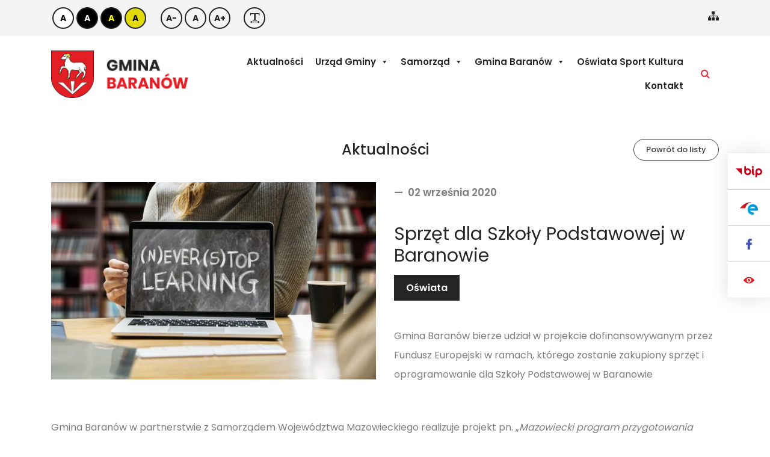

--- FILE ---
content_type: text/html; charset=UTF-8
request_url: https://gmina-baranow.pl/sprzet-dla-szkoly-podstawowej-w-baranowie/
body_size: 12321
content:
<!DOCTYPE html>
<html lang="pl-PL">
<head>
	<meta charset="UTF-8">
	<meta name="viewport" content="width=device-width, initial-scale=1, shrink-to-fit=no">
	<link href="https://fonts.googleapis.com/css?family=Poppins:300,400,500,600,700&display=swap" rel="stylesheet">
	<link rel="profile" href="http://gmpg.org/xfn/11">
	<meta name='robots' content='index, follow, max-image-preview:large, max-snippet:-1, max-video-preview:-1' />

	<!-- This site is optimized with the Yoast SEO plugin v20.5 - https://yoast.com/wordpress/plugins/seo/ -->
	<title>Sprzęt dla Szkoły Podstawowej w Baranowie - Urząd Gminy Baranów</title>
	<link rel="canonical" href="https://gmina-baranow.pl/sprzet-dla-szkoly-podstawowej-w-baranowie/" />
	<meta property="og:locale" content="pl_PL" />
	<meta property="og:type" content="article" />
	<meta property="og:title" content="Sprzęt dla Szkoły Podstawowej w Baranowie - Urząd Gminy Baranów" />
	<meta property="og:description" content="Gmina Baranów bierze udział w projekcie dofinansowywanym przez Fundusz Europejski w ramach, którego zostanie zakupiony sprzęt i oprogramowanie dla Szkoły Podstawowej w Baranowie" />
	<meta property="og:url" content="https://gmina-baranow.pl/sprzet-dla-szkoly-podstawowej-w-baranowie/" />
	<meta property="og:site_name" content="Urząd Gminy Baranów" />
	<meta property="article:published_time" content="2020-09-02T14:49:50+00:00" />
	<meta property="article:modified_time" content="2020-09-02T14:49:52+00:00" />
	<meta property="og:image" content="https://gmina-baranow.pl/wp-content/uploads/2020/09/learn-3653430_1920.jpg" />
	<meta property="og:image:width" content="1920" />
	<meta property="og:image:height" content="1086" />
	<meta property="og:image:type" content="image/jpeg" />
	<meta name="author" content="Tomasz Gasik" />
	<meta name="twitter:card" content="summary_large_image" />
	<meta name="twitter:label1" content="Napisane przez" />
	<meta name="twitter:data1" content="Tomasz Gasik" />
	<meta name="twitter:label2" content="Szacowany czas czytania" />
	<meta name="twitter:data2" content="1 minuta" />
	<script type="application/ld+json" class="yoast-schema-graph">{"@context":"https://schema.org","@graph":[{"@type":"Article","@id":"https://gmina-baranow.pl/sprzet-dla-szkoly-podstawowej-w-baranowie/#article","isPartOf":{"@id":"https://gmina-baranow.pl/sprzet-dla-szkoly-podstawowej-w-baranowie/"},"author":{"name":"Tomasz Gasik","@id":"https://gmina-baranow.pl/#/schema/person/bd8e30fbf9f75ccd4ccc9bbd9aab8c97"},"headline":"Sprzęt dla Szkoły Podstawowej w Baranowie","datePublished":"2020-09-02T14:49:50+00:00","dateModified":"2020-09-02T14:49:52+00:00","mainEntityOfPage":{"@id":"https://gmina-baranow.pl/sprzet-dla-szkoly-podstawowej-w-baranowie/"},"wordCount":173,"publisher":{"@id":"https://gmina-baranow.pl/#organization"},"image":{"@id":"https://gmina-baranow.pl/sprzet-dla-szkoly-podstawowej-w-baranowie/#primaryimage"},"thumbnailUrl":"https://gmina-baranow.pl/wp-content/uploads/2020/09/learn-3653430_1920.jpg","articleSection":["Oświata"],"inLanguage":"pl-PL"},{"@type":"WebPage","@id":"https://gmina-baranow.pl/sprzet-dla-szkoly-podstawowej-w-baranowie/","url":"https://gmina-baranow.pl/sprzet-dla-szkoly-podstawowej-w-baranowie/","name":"Sprzęt dla Szkoły Podstawowej w Baranowie - Urząd Gminy Baranów","isPartOf":{"@id":"https://gmina-baranow.pl/#website"},"primaryImageOfPage":{"@id":"https://gmina-baranow.pl/sprzet-dla-szkoly-podstawowej-w-baranowie/#primaryimage"},"image":{"@id":"https://gmina-baranow.pl/sprzet-dla-szkoly-podstawowej-w-baranowie/#primaryimage"},"thumbnailUrl":"https://gmina-baranow.pl/wp-content/uploads/2020/09/learn-3653430_1920.jpg","datePublished":"2020-09-02T14:49:50+00:00","dateModified":"2020-09-02T14:49:52+00:00","breadcrumb":{"@id":"https://gmina-baranow.pl/sprzet-dla-szkoly-podstawowej-w-baranowie/#breadcrumb"},"inLanguage":"pl-PL","potentialAction":[{"@type":"ReadAction","target":["https://gmina-baranow.pl/sprzet-dla-szkoly-podstawowej-w-baranowie/"]}]},{"@type":"ImageObject","inLanguage":"pl-PL","@id":"https://gmina-baranow.pl/sprzet-dla-szkoly-podstawowej-w-baranowie/#primaryimage","url":"https://gmina-baranow.pl/wp-content/uploads/2020/09/learn-3653430_1920.jpg","contentUrl":"https://gmina-baranow.pl/wp-content/uploads/2020/09/learn-3653430_1920.jpg","width":1920,"height":1086},{"@type":"BreadcrumbList","@id":"https://gmina-baranow.pl/sprzet-dla-szkoly-podstawowej-w-baranowie/#breadcrumb","itemListElement":[{"@type":"ListItem","position":1,"name":"Aktualności","item":"https://gmina-baranow.pl/aktualnosci/"},{"@type":"ListItem","position":2,"name":"Sprzęt dla Szkoły Podstawowej w Baranowie"}]},{"@type":"WebSite","@id":"https://gmina-baranow.pl/#website","url":"https://gmina-baranow.pl/","name":"Urząd Gminy Baranów","description":"Urząd Gminy Baranów - powiat grodziski, województwo mazowieckie.","publisher":{"@id":"https://gmina-baranow.pl/#organization"},"potentialAction":[{"@type":"SearchAction","target":{"@type":"EntryPoint","urlTemplate":"https://gmina-baranow.pl/?s={search_term_string}"},"query-input":"required name=search_term_string"}],"inLanguage":"pl-PL"},{"@type":"Organization","@id":"https://gmina-baranow.pl/#organization","name":"Urząd Gminy Baranów","url":"https://gmina-baranow.pl/","logo":{"@type":"ImageObject","inLanguage":"pl-PL","@id":"https://gmina-baranow.pl/#/schema/logo/image/","url":"https://gmina-baranow.pl/wp-content/uploads/2019/11/logo.png","contentUrl":"https://gmina-baranow.pl/wp-content/uploads/2019/11/logo.png","width":231,"height":80,"caption":"Urząd Gminy Baranów"},"image":{"@id":"https://gmina-baranow.pl/#/schema/logo/image/"}},{"@type":"Person","@id":"https://gmina-baranow.pl/#/schema/person/bd8e30fbf9f75ccd4ccc9bbd9aab8c97","name":"Tomasz Gasik","image":{"@type":"ImageObject","inLanguage":"pl-PL","@id":"https://gmina-baranow.pl/#/schema/person/image/","url":"https://secure.gravatar.com/avatar/71bd1d9f9c70e99ef013c43ef618bc9f?s=96&d=mm&r=g","contentUrl":"https://secure.gravatar.com/avatar/71bd1d9f9c70e99ef013c43ef618bc9f?s=96&d=mm&r=g","caption":"Tomasz Gasik"},"url":"https://gmina-baranow.pl/author/tgasik/"}]}</script>
	<!-- / Yoast SEO plugin. -->


<link rel="alternate" type="application/rss+xml" title="Urząd Gminy Baranów &raquo; Kanał z wpisami" href="https://gmina-baranow.pl/feed/" />
<script>
window._wpemojiSettings = {"baseUrl":"https:\/\/s.w.org\/images\/core\/emoji\/14.0.0\/72x72\/","ext":".png","svgUrl":"https:\/\/s.w.org\/images\/core\/emoji\/14.0.0\/svg\/","svgExt":".svg","source":{"concatemoji":"https:\/\/gmina-baranow.pl\/wp-includes\/js\/wp-emoji-release.min.js?ver=6.2.6"}};
/*! This file is auto-generated */
!function(e,a,t){var n,r,o,i=a.createElement("canvas"),p=i.getContext&&i.getContext("2d");function s(e,t){p.clearRect(0,0,i.width,i.height),p.fillText(e,0,0);e=i.toDataURL();return p.clearRect(0,0,i.width,i.height),p.fillText(t,0,0),e===i.toDataURL()}function c(e){var t=a.createElement("script");t.src=e,t.defer=t.type="text/javascript",a.getElementsByTagName("head")[0].appendChild(t)}for(o=Array("flag","emoji"),t.supports={everything:!0,everythingExceptFlag:!0},r=0;r<o.length;r++)t.supports[o[r]]=function(e){if(p&&p.fillText)switch(p.textBaseline="top",p.font="600 32px Arial",e){case"flag":return s("\ud83c\udff3\ufe0f\u200d\u26a7\ufe0f","\ud83c\udff3\ufe0f\u200b\u26a7\ufe0f")?!1:!s("\ud83c\uddfa\ud83c\uddf3","\ud83c\uddfa\u200b\ud83c\uddf3")&&!s("\ud83c\udff4\udb40\udc67\udb40\udc62\udb40\udc65\udb40\udc6e\udb40\udc67\udb40\udc7f","\ud83c\udff4\u200b\udb40\udc67\u200b\udb40\udc62\u200b\udb40\udc65\u200b\udb40\udc6e\u200b\udb40\udc67\u200b\udb40\udc7f");case"emoji":return!s("\ud83e\udef1\ud83c\udffb\u200d\ud83e\udef2\ud83c\udfff","\ud83e\udef1\ud83c\udffb\u200b\ud83e\udef2\ud83c\udfff")}return!1}(o[r]),t.supports.everything=t.supports.everything&&t.supports[o[r]],"flag"!==o[r]&&(t.supports.everythingExceptFlag=t.supports.everythingExceptFlag&&t.supports[o[r]]);t.supports.everythingExceptFlag=t.supports.everythingExceptFlag&&!t.supports.flag,t.DOMReady=!1,t.readyCallback=function(){t.DOMReady=!0},t.supports.everything||(n=function(){t.readyCallback()},a.addEventListener?(a.addEventListener("DOMContentLoaded",n,!1),e.addEventListener("load",n,!1)):(e.attachEvent("onload",n),a.attachEvent("onreadystatechange",function(){"complete"===a.readyState&&t.readyCallback()})),(e=t.source||{}).concatemoji?c(e.concatemoji):e.wpemoji&&e.twemoji&&(c(e.twemoji),c(e.wpemoji)))}(window,document,window._wpemojiSettings);
</script>
<style>
img.wp-smiley,
img.emoji {
	display: inline !important;
	border: none !important;
	box-shadow: none !important;
	height: 1em !important;
	width: 1em !important;
	margin: 0 0.07em !important;
	vertical-align: -0.1em !important;
	background: none !important;
	padding: 0 !important;
}
</style>
	<link rel='stylesheet' id='eo-leaflet.js-css' href='https://gmina-baranow.pl/wp-content/plugins/event-organiser/lib/leaflet/leaflet.min.css?ver=1.4.0' media='all' />
<style id='eo-leaflet.js-inline-css'>
.leaflet-popup-close-button{box-shadow:none!important;}
</style>
<link rel='stylesheet' id='wp-block-library-css' href='https://gmina-baranow.pl/wp-includes/css/dist/block-library/style.min.css?ver=6.2.6' media='all' />
<link rel='stylesheet' id='classic-theme-styles-css' href='https://gmina-baranow.pl/wp-includes/css/classic-themes.min.css?ver=6.2.6' media='all' />
<style id='global-styles-inline-css'>
body{--wp--preset--color--black: #000000;--wp--preset--color--cyan-bluish-gray: #abb8c3;--wp--preset--color--white: #ffffff;--wp--preset--color--pale-pink: #f78da7;--wp--preset--color--vivid-red: #cf2e2e;--wp--preset--color--luminous-vivid-orange: #ff6900;--wp--preset--color--luminous-vivid-amber: #fcb900;--wp--preset--color--light-green-cyan: #7bdcb5;--wp--preset--color--vivid-green-cyan: #00d084;--wp--preset--color--pale-cyan-blue: #8ed1fc;--wp--preset--color--vivid-cyan-blue: #0693e3;--wp--preset--color--vivid-purple: #9b51e0;--wp--preset--color--lightgray: #f4f4f4;--wp--preset--color--red: #e31e25;--wp--preset--gradient--vivid-cyan-blue-to-vivid-purple: linear-gradient(135deg,rgba(6,147,227,1) 0%,rgb(155,81,224) 100%);--wp--preset--gradient--light-green-cyan-to-vivid-green-cyan: linear-gradient(135deg,rgb(122,220,180) 0%,rgb(0,208,130) 100%);--wp--preset--gradient--luminous-vivid-amber-to-luminous-vivid-orange: linear-gradient(135deg,rgba(252,185,0,1) 0%,rgba(255,105,0,1) 100%);--wp--preset--gradient--luminous-vivid-orange-to-vivid-red: linear-gradient(135deg,rgba(255,105,0,1) 0%,rgb(207,46,46) 100%);--wp--preset--gradient--very-light-gray-to-cyan-bluish-gray: linear-gradient(135deg,rgb(238,238,238) 0%,rgb(169,184,195) 100%);--wp--preset--gradient--cool-to-warm-spectrum: linear-gradient(135deg,rgb(74,234,220) 0%,rgb(151,120,209) 20%,rgb(207,42,186) 40%,rgb(238,44,130) 60%,rgb(251,105,98) 80%,rgb(254,248,76) 100%);--wp--preset--gradient--blush-light-purple: linear-gradient(135deg,rgb(255,206,236) 0%,rgb(152,150,240) 100%);--wp--preset--gradient--blush-bordeaux: linear-gradient(135deg,rgb(254,205,165) 0%,rgb(254,45,45) 50%,rgb(107,0,62) 100%);--wp--preset--gradient--luminous-dusk: linear-gradient(135deg,rgb(255,203,112) 0%,rgb(199,81,192) 50%,rgb(65,88,208) 100%);--wp--preset--gradient--pale-ocean: linear-gradient(135deg,rgb(255,245,203) 0%,rgb(182,227,212) 50%,rgb(51,167,181) 100%);--wp--preset--gradient--electric-grass: linear-gradient(135deg,rgb(202,248,128) 0%,rgb(113,206,126) 100%);--wp--preset--gradient--midnight: linear-gradient(135deg,rgb(2,3,129) 0%,rgb(40,116,252) 100%);--wp--preset--duotone--dark-grayscale: url('#wp-duotone-dark-grayscale');--wp--preset--duotone--grayscale: url('#wp-duotone-grayscale');--wp--preset--duotone--purple-yellow: url('#wp-duotone-purple-yellow');--wp--preset--duotone--blue-red: url('#wp-duotone-blue-red');--wp--preset--duotone--midnight: url('#wp-duotone-midnight');--wp--preset--duotone--magenta-yellow: url('#wp-duotone-magenta-yellow');--wp--preset--duotone--purple-green: url('#wp-duotone-purple-green');--wp--preset--duotone--blue-orange: url('#wp-duotone-blue-orange');--wp--preset--font-size--small: 13px;--wp--preset--font-size--medium: 20px;--wp--preset--font-size--large: 36px;--wp--preset--font-size--x-large: 42px;--wp--preset--spacing--20: 0.44rem;--wp--preset--spacing--30: 0.67rem;--wp--preset--spacing--40: 1rem;--wp--preset--spacing--50: 1.5rem;--wp--preset--spacing--60: 2.25rem;--wp--preset--spacing--70: 3.38rem;--wp--preset--spacing--80: 5.06rem;--wp--preset--shadow--natural: 6px 6px 9px rgba(0, 0, 0, 0.2);--wp--preset--shadow--deep: 12px 12px 50px rgba(0, 0, 0, 0.4);--wp--preset--shadow--sharp: 6px 6px 0px rgba(0, 0, 0, 0.2);--wp--preset--shadow--outlined: 6px 6px 0px -3px rgba(255, 255, 255, 1), 6px 6px rgba(0, 0, 0, 1);--wp--preset--shadow--crisp: 6px 6px 0px rgba(0, 0, 0, 1);}:where(.is-layout-flex){gap: 0.5em;}body .is-layout-flow > .alignleft{float: left;margin-inline-start: 0;margin-inline-end: 2em;}body .is-layout-flow > .alignright{float: right;margin-inline-start: 2em;margin-inline-end: 0;}body .is-layout-flow > .aligncenter{margin-left: auto !important;margin-right: auto !important;}body .is-layout-constrained > .alignleft{float: left;margin-inline-start: 0;margin-inline-end: 2em;}body .is-layout-constrained > .alignright{float: right;margin-inline-start: 2em;margin-inline-end: 0;}body .is-layout-constrained > .aligncenter{margin-left: auto !important;margin-right: auto !important;}body .is-layout-constrained > :where(:not(.alignleft):not(.alignright):not(.alignfull)){max-width: var(--wp--style--global--content-size);margin-left: auto !important;margin-right: auto !important;}body .is-layout-constrained > .alignwide{max-width: var(--wp--style--global--wide-size);}body .is-layout-flex{display: flex;}body .is-layout-flex{flex-wrap: wrap;align-items: center;}body .is-layout-flex > *{margin: 0;}:where(.wp-block-columns.is-layout-flex){gap: 2em;}.has-black-color{color: var(--wp--preset--color--black) !important;}.has-cyan-bluish-gray-color{color: var(--wp--preset--color--cyan-bluish-gray) !important;}.has-white-color{color: var(--wp--preset--color--white) !important;}.has-pale-pink-color{color: var(--wp--preset--color--pale-pink) !important;}.has-vivid-red-color{color: var(--wp--preset--color--vivid-red) !important;}.has-luminous-vivid-orange-color{color: var(--wp--preset--color--luminous-vivid-orange) !important;}.has-luminous-vivid-amber-color{color: var(--wp--preset--color--luminous-vivid-amber) !important;}.has-light-green-cyan-color{color: var(--wp--preset--color--light-green-cyan) !important;}.has-vivid-green-cyan-color{color: var(--wp--preset--color--vivid-green-cyan) !important;}.has-pale-cyan-blue-color{color: var(--wp--preset--color--pale-cyan-blue) !important;}.has-vivid-cyan-blue-color{color: var(--wp--preset--color--vivid-cyan-blue) !important;}.has-vivid-purple-color{color: var(--wp--preset--color--vivid-purple) !important;}.has-black-background-color{background-color: var(--wp--preset--color--black) !important;}.has-cyan-bluish-gray-background-color{background-color: var(--wp--preset--color--cyan-bluish-gray) !important;}.has-white-background-color{background-color: var(--wp--preset--color--white) !important;}.has-pale-pink-background-color{background-color: var(--wp--preset--color--pale-pink) !important;}.has-vivid-red-background-color{background-color: var(--wp--preset--color--vivid-red) !important;}.has-luminous-vivid-orange-background-color{background-color: var(--wp--preset--color--luminous-vivid-orange) !important;}.has-luminous-vivid-amber-background-color{background-color: var(--wp--preset--color--luminous-vivid-amber) !important;}.has-light-green-cyan-background-color{background-color: var(--wp--preset--color--light-green-cyan) !important;}.has-vivid-green-cyan-background-color{background-color: var(--wp--preset--color--vivid-green-cyan) !important;}.has-pale-cyan-blue-background-color{background-color: var(--wp--preset--color--pale-cyan-blue) !important;}.has-vivid-cyan-blue-background-color{background-color: var(--wp--preset--color--vivid-cyan-blue) !important;}.has-vivid-purple-background-color{background-color: var(--wp--preset--color--vivid-purple) !important;}.has-black-border-color{border-color: var(--wp--preset--color--black) !important;}.has-cyan-bluish-gray-border-color{border-color: var(--wp--preset--color--cyan-bluish-gray) !important;}.has-white-border-color{border-color: var(--wp--preset--color--white) !important;}.has-pale-pink-border-color{border-color: var(--wp--preset--color--pale-pink) !important;}.has-vivid-red-border-color{border-color: var(--wp--preset--color--vivid-red) !important;}.has-luminous-vivid-orange-border-color{border-color: var(--wp--preset--color--luminous-vivid-orange) !important;}.has-luminous-vivid-amber-border-color{border-color: var(--wp--preset--color--luminous-vivid-amber) !important;}.has-light-green-cyan-border-color{border-color: var(--wp--preset--color--light-green-cyan) !important;}.has-vivid-green-cyan-border-color{border-color: var(--wp--preset--color--vivid-green-cyan) !important;}.has-pale-cyan-blue-border-color{border-color: var(--wp--preset--color--pale-cyan-blue) !important;}.has-vivid-cyan-blue-border-color{border-color: var(--wp--preset--color--vivid-cyan-blue) !important;}.has-vivid-purple-border-color{border-color: var(--wp--preset--color--vivid-purple) !important;}.has-vivid-cyan-blue-to-vivid-purple-gradient-background{background: var(--wp--preset--gradient--vivid-cyan-blue-to-vivid-purple) !important;}.has-light-green-cyan-to-vivid-green-cyan-gradient-background{background: var(--wp--preset--gradient--light-green-cyan-to-vivid-green-cyan) !important;}.has-luminous-vivid-amber-to-luminous-vivid-orange-gradient-background{background: var(--wp--preset--gradient--luminous-vivid-amber-to-luminous-vivid-orange) !important;}.has-luminous-vivid-orange-to-vivid-red-gradient-background{background: var(--wp--preset--gradient--luminous-vivid-orange-to-vivid-red) !important;}.has-very-light-gray-to-cyan-bluish-gray-gradient-background{background: var(--wp--preset--gradient--very-light-gray-to-cyan-bluish-gray) !important;}.has-cool-to-warm-spectrum-gradient-background{background: var(--wp--preset--gradient--cool-to-warm-spectrum) !important;}.has-blush-light-purple-gradient-background{background: var(--wp--preset--gradient--blush-light-purple) !important;}.has-blush-bordeaux-gradient-background{background: var(--wp--preset--gradient--blush-bordeaux) !important;}.has-luminous-dusk-gradient-background{background: var(--wp--preset--gradient--luminous-dusk) !important;}.has-pale-ocean-gradient-background{background: var(--wp--preset--gradient--pale-ocean) !important;}.has-electric-grass-gradient-background{background: var(--wp--preset--gradient--electric-grass) !important;}.has-midnight-gradient-background{background: var(--wp--preset--gradient--midnight) !important;}.has-small-font-size{font-size: var(--wp--preset--font-size--small) !important;}.has-medium-font-size{font-size: var(--wp--preset--font-size--medium) !important;}.has-large-font-size{font-size: var(--wp--preset--font-size--large) !important;}.has-x-large-font-size{font-size: var(--wp--preset--font-size--x-large) !important;}
.wp-block-navigation a:where(:not(.wp-element-button)){color: inherit;}
:where(.wp-block-columns.is-layout-flex){gap: 2em;}
.wp-block-pullquote{font-size: 1.5em;line-height: 1.6;}
</style>
<link rel='stylesheet' id='contact-form-7-css' href='https://gmina-baranow.pl/wp-content/plugins/contact-form-7/includes/css/styles.css?ver=5.7.5.1' media='all' />
<link rel='stylesheet' id='megamenu-css' href='https://gmina-baranow.pl/wp-content/uploads/maxmegamenu/style.css?ver=6be934' media='all' />
<link rel='stylesheet' id='dashicons-css' href='https://gmina-baranow.pl/wp-includes/css/dashicons.min.css?ver=6.2.6' media='all' />
<link rel='stylesheet' id='owl-css' href='https://gmina-baranow.pl/wp-content/themes/understrap/css/owl.carousel.min.css?ver=0.9.4.9.1743088891' media='all' />
<link rel='stylesheet' id='mfp-css' href='https://gmina-baranow.pl/wp-content/themes/understrap/css/magnific-popup.css?ver=0.9.4.9.1743088891' media='all' />
<link rel='stylesheet' id='understrap-styles-css' href='https://gmina-baranow.pl/wp-content/themes/understrap/css/theme.min.css?ver=0.9.4.9.1743088891' media='all' />
<link rel='stylesheet' id='additional-styles-css' href='https://gmina-baranow.pl/wp-content/themes/understrap/css/add.css?ver=0.9.4.9.1743088891' media='all' />
<script src='https://gmina-baranow.pl/wp-includes/js/jquery/jquery.min.js?ver=3.6.4' id='jquery-core-js'></script>
<script src='https://gmina-baranow.pl/wp-includes/js/jquery/jquery-migrate.min.js?ver=3.4.0' id='jquery-migrate-js'></script>
<link rel="https://api.w.org/" href="https://gmina-baranow.pl/wp-json/" /><link rel="alternate" type="application/json" href="https://gmina-baranow.pl/wp-json/wp/v2/posts/2196" /><link rel="EditURI" type="application/rsd+xml" title="RSD" href="https://gmina-baranow.pl/xmlrpc.php?rsd" />
<link rel="wlwmanifest" type="application/wlwmanifest+xml" href="https://gmina-baranow.pl/wp-includes/wlwmanifest.xml" />
<meta name="generator" content="WordPress 6.2.6" />
<link rel='shortlink' href='https://gmina-baranow.pl/?p=2196' />
<link rel="alternate" type="application/json+oembed" href="https://gmina-baranow.pl/wp-json/oembed/1.0/embed?url=https%3A%2F%2Fgmina-baranow.pl%2Fsprzet-dla-szkoly-podstawowej-w-baranowie%2F" />
<link rel="alternate" type="text/xml+oembed" href="https://gmina-baranow.pl/wp-json/oembed/1.0/embed?url=https%3A%2F%2Fgmina-baranow.pl%2Fsprzet-dla-szkoly-podstawowej-w-baranowie%2F&#038;format=xml" />
<meta name="mobile-web-app-capable" content="yes">
<meta name="apple-mobile-web-app-capable" content="yes">
<meta name="apple-mobile-web-app-title" content="Urząd Gminy Baranów - Urząd Gminy Baranów - powiat grodziski, województwo mazowieckie.">
<style type="text/css">.broken_link, a.broken_link {
	text-decoration: line-through;
}</style><style type="text/css">.blue-message {
background: none repeat scroll 0 0 #3399ff;
color: #ffffff;
text-shadow: none;
font-size: 14px;
line-height: 24px;
padding: 10px;
} 
.green-message {
background: none repeat scroll 0 0 #8cc14c;
color: #ffffff;
text-shadow: none;
font-size: 14px;
line-height: 24px;
padding: 10px;
} 
.orange-message {
background: none repeat scroll 0 0 #faa732;
color: #ffffff;
text-shadow: none;
font-size: 14px;
line-height: 24px;
padding: 10px;
} 
.red-message {
background: none repeat scroll 0 0 #da4d31;
color: #ffffff;
text-shadow: none;
font-size: 14px;
line-height: 24px;
padding: 10px;
} 
.grey-message {
background: none repeat scroll 0 0 #53555c;
color: #ffffff;
text-shadow: none;
font-size: 14px;
line-height: 24px;
padding: 10px;
} 
.left-block {
background: none repeat scroll 0 0px, radial-gradient(ellipse at center center, #ffffff 0%, #f2f2f2 100%) repeat scroll 0 0 rgba(0, 0, 0, 0);
color: #8b8e97;
padding: 10px;
margin: 10px;
float: left;
} 
.right-block {
background: none repeat scroll 0 0px, radial-gradient(ellipse at center center, #ffffff 0%, #f2f2f2 100%) repeat scroll 0 0 rgba(0, 0, 0, 0);
color: #8b8e97;
padding: 10px;
margin: 10px;
float: right;
} 
.blockquotes {
background: none;
border-left: 5px solid #f1f1f1;
color: #8B8E97;
font-size: 14px;
font-style: italic;
line-height: 22px;
padding-left: 15px;
padding: 10px;
width: 60%;
float: left;
} 
</style><style type="text/css">/** Mega Menu CSS: fs **/</style>
</head>

<body class="post-template-default single single-post postid-2196 single-format-standard wp-custom-logo wp-embed-responsive mega-menu-primary group-blog">
<svg xmlns="http://www.w3.org/2000/svg" viewBox="0 0 0 0" width="0" height="0" focusable="false" role="none" style="visibility: hidden; position: absolute; left: -9999px; overflow: hidden;" ><defs><filter id="wp-duotone-dark-grayscale"><feColorMatrix color-interpolation-filters="sRGB" type="matrix" values=" .299 .587 .114 0 0 .299 .587 .114 0 0 .299 .587 .114 0 0 .299 .587 .114 0 0 " /><feComponentTransfer color-interpolation-filters="sRGB" ><feFuncR type="table" tableValues="0 0.49803921568627" /><feFuncG type="table" tableValues="0 0.49803921568627" /><feFuncB type="table" tableValues="0 0.49803921568627" /><feFuncA type="table" tableValues="1 1" /></feComponentTransfer><feComposite in2="SourceGraphic" operator="in" /></filter></defs></svg><svg xmlns="http://www.w3.org/2000/svg" viewBox="0 0 0 0" width="0" height="0" focusable="false" role="none" style="visibility: hidden; position: absolute; left: -9999px; overflow: hidden;" ><defs><filter id="wp-duotone-grayscale"><feColorMatrix color-interpolation-filters="sRGB" type="matrix" values=" .299 .587 .114 0 0 .299 .587 .114 0 0 .299 .587 .114 0 0 .299 .587 .114 0 0 " /><feComponentTransfer color-interpolation-filters="sRGB" ><feFuncR type="table" tableValues="0 1" /><feFuncG type="table" tableValues="0 1" /><feFuncB type="table" tableValues="0 1" /><feFuncA type="table" tableValues="1 1" /></feComponentTransfer><feComposite in2="SourceGraphic" operator="in" /></filter></defs></svg><svg xmlns="http://www.w3.org/2000/svg" viewBox="0 0 0 0" width="0" height="0" focusable="false" role="none" style="visibility: hidden; position: absolute; left: -9999px; overflow: hidden;" ><defs><filter id="wp-duotone-purple-yellow"><feColorMatrix color-interpolation-filters="sRGB" type="matrix" values=" .299 .587 .114 0 0 .299 .587 .114 0 0 .299 .587 .114 0 0 .299 .587 .114 0 0 " /><feComponentTransfer color-interpolation-filters="sRGB" ><feFuncR type="table" tableValues="0.54901960784314 0.98823529411765" /><feFuncG type="table" tableValues="0 1" /><feFuncB type="table" tableValues="0.71764705882353 0.25490196078431" /><feFuncA type="table" tableValues="1 1" /></feComponentTransfer><feComposite in2="SourceGraphic" operator="in" /></filter></defs></svg><svg xmlns="http://www.w3.org/2000/svg" viewBox="0 0 0 0" width="0" height="0" focusable="false" role="none" style="visibility: hidden; position: absolute; left: -9999px; overflow: hidden;" ><defs><filter id="wp-duotone-blue-red"><feColorMatrix color-interpolation-filters="sRGB" type="matrix" values=" .299 .587 .114 0 0 .299 .587 .114 0 0 .299 .587 .114 0 0 .299 .587 .114 0 0 " /><feComponentTransfer color-interpolation-filters="sRGB" ><feFuncR type="table" tableValues="0 1" /><feFuncG type="table" tableValues="0 0.27843137254902" /><feFuncB type="table" tableValues="0.5921568627451 0.27843137254902" /><feFuncA type="table" tableValues="1 1" /></feComponentTransfer><feComposite in2="SourceGraphic" operator="in" /></filter></defs></svg><svg xmlns="http://www.w3.org/2000/svg" viewBox="0 0 0 0" width="0" height="0" focusable="false" role="none" style="visibility: hidden; position: absolute; left: -9999px; overflow: hidden;" ><defs><filter id="wp-duotone-midnight"><feColorMatrix color-interpolation-filters="sRGB" type="matrix" values=" .299 .587 .114 0 0 .299 .587 .114 0 0 .299 .587 .114 0 0 .299 .587 .114 0 0 " /><feComponentTransfer color-interpolation-filters="sRGB" ><feFuncR type="table" tableValues="0 0" /><feFuncG type="table" tableValues="0 0.64705882352941" /><feFuncB type="table" tableValues="0 1" /><feFuncA type="table" tableValues="1 1" /></feComponentTransfer><feComposite in2="SourceGraphic" operator="in" /></filter></defs></svg><svg xmlns="http://www.w3.org/2000/svg" viewBox="0 0 0 0" width="0" height="0" focusable="false" role="none" style="visibility: hidden; position: absolute; left: -9999px; overflow: hidden;" ><defs><filter id="wp-duotone-magenta-yellow"><feColorMatrix color-interpolation-filters="sRGB" type="matrix" values=" .299 .587 .114 0 0 .299 .587 .114 0 0 .299 .587 .114 0 0 .299 .587 .114 0 0 " /><feComponentTransfer color-interpolation-filters="sRGB" ><feFuncR type="table" tableValues="0.78039215686275 1" /><feFuncG type="table" tableValues="0 0.94901960784314" /><feFuncB type="table" tableValues="0.35294117647059 0.47058823529412" /><feFuncA type="table" tableValues="1 1" /></feComponentTransfer><feComposite in2="SourceGraphic" operator="in" /></filter></defs></svg><svg xmlns="http://www.w3.org/2000/svg" viewBox="0 0 0 0" width="0" height="0" focusable="false" role="none" style="visibility: hidden; position: absolute; left: -9999px; overflow: hidden;" ><defs><filter id="wp-duotone-purple-green"><feColorMatrix color-interpolation-filters="sRGB" type="matrix" values=" .299 .587 .114 0 0 .299 .587 .114 0 0 .299 .587 .114 0 0 .299 .587 .114 0 0 " /><feComponentTransfer color-interpolation-filters="sRGB" ><feFuncR type="table" tableValues="0.65098039215686 0.40392156862745" /><feFuncG type="table" tableValues="0 1" /><feFuncB type="table" tableValues="0.44705882352941 0.4" /><feFuncA type="table" tableValues="1 1" /></feComponentTransfer><feComposite in2="SourceGraphic" operator="in" /></filter></defs></svg><svg xmlns="http://www.w3.org/2000/svg" viewBox="0 0 0 0" width="0" height="0" focusable="false" role="none" style="visibility: hidden; position: absolute; left: -9999px; overflow: hidden;" ><defs><filter id="wp-duotone-blue-orange"><feColorMatrix color-interpolation-filters="sRGB" type="matrix" values=" .299 .587 .114 0 0 .299 .587 .114 0 0 .299 .587 .114 0 0 .299 .587 .114 0 0 " /><feComponentTransfer color-interpolation-filters="sRGB" ><feFuncR type="table" tableValues="0.098039215686275 1" /><feFuncG type="table" tableValues="0 0.66274509803922" /><feFuncB type="table" tableValues="0.84705882352941 0.41960784313725" /><feFuncA type="table" tableValues="1 1" /></feComponentTransfer><feComposite in2="SourceGraphic" operator="in" /></filter></defs></svg><div class="site" id="page">



	<!-- ******************* The Navbar Area ******************* -->
	<div id="wrapper-navbar" itemscope itemtype="http://schema.org/WebSite">

		<a class="skip-link sr-only sr-only-focusable" href="#main">Przejdź do treści</a>
		<a class="skip-link sr-only sr-only-focusable" href="#main-navigation">Przejdź do nawigacji</a>

		<div class="site-tools bg-light d-none d-lg-block">
			<div class="container">
				<div class="row">
				<div class="col-6 site-tools-left">

				<div class="widget contrast">
					<a href="#" class="js-contrast-default">A</a>
					<a href="#" class="js-contrast1">A</a>
					<a href="#" class="js-contrast2">A</a>
					<a href="#" class="js-contrast3">A</a>
				</div>

				<div class="widget font-size-widget">
					<div class="less"><a href="#" class="font-shrink">A-</a></div>
					<div class="reset"><a href="#" class="font-reset">A</a></div>
					<div class="more"><a href="#" class="font-grow">A+</a></div>
				</div>

				<div class="widget site-width">
					<a href="#" class="js-site-width"><i class="fa fa-text-width"></i></a>
				</div>


					</div>
				<div class="col-6 site-tools-right text-right">
						<a href="https://gmina-baranow.pl/mapa-strony/"><i class="fa fa-sitemap"></i></a>
				</div>
				</div>
			</div>
		</div>

		<nav class="navbar navbar-expand-lg  navbar-light bsnav" id="main-navigation">

					<div class="container">
		
					<!-- Your site title as branding in the menu -->
					<a href="https://gmina-baranow.pl/" class="navbar-brand custom-logo-link" rel="home"><img width="231" height="80" src="https://gmina-baranow.pl/wp-content/uploads/2019/11/logo.png" class="img-fluid" alt="Urząd Gminy Baranów" decoding="async" /></a><!-- end custom logo -->

	<!-- <button class="navbar-toggler toggler-spring"><span class="navbar-toggler-icon"></span></button> -->

				<!-- The WordPress Menu goes here -->
				<div id="mega-menu-wrap-primary" class="mega-menu-wrap"><div class="mega-menu-toggle"><div class="mega-toggle-blocks-left"></div><div class="mega-toggle-blocks-center"></div><div class="mega-toggle-blocks-right"><div class='mega-toggle-block mega-menu-toggle-block mega-toggle-block-1' id='mega-toggle-block-1' tabindex='0'><span class='mega-toggle-label' role='button' aria-expanded='false'><span class='mega-toggle-label-closed'>MENU</span><span class='mega-toggle-label-open'>MENU</span></span></div></div></div><ul id="mega-menu-primary" class="mega-menu max-mega-menu mega-menu-horizontal mega-no-js" data-event="hover_intent" data-effect="fade_up" data-effect-speed="200" data-effect-mobile="slide_left" data-effect-speed-mobile="400" data-mobile-force-width="body" data-second-click="go" data-document-click="collapse" data-vertical-behaviour="standard" data-breakpoint="992" data-unbind="true" data-mobile-state="collapse_all" data-mobile-direction="vertical" data-hover-intent-timeout="300" data-hover-intent-interval="100"><li class='mega-menu-item mega-menu-item-type-post_type mega-menu-item-object-page mega-current_page_parent mega-align-bottom-left mega-menu-flyout mega-menu-item-400' id='mega-menu-item-400'><a class="mega-menu-link" href="https://gmina-baranow.pl/aktualnosci/" tabindex="0">Aktualności</a></li><li class='mega-menu-item mega-menu-item-type-post_type mega-menu-item-object-page mega-menu-item-has-children mega-align-bottom-left mega-menu-flyout mega-menu-item-674' id='mega-menu-item-674'><a class="mega-menu-link" href="https://gmina-baranow.pl/urzad/" aria-expanded="false" tabindex="0">Urząd Gminy<span class="mega-indicator"></span></a>
<ul class="mega-sub-menu">
<li class='mega-menu-item mega-menu-item-type-post_type mega-menu-item-object-page mega-menu-item-239' id='mega-menu-item-239'><a class="mega-menu-link" href="https://gmina-baranow.pl/urzad/kierownictwo/">Kierownictwo</a></li><li class='mega-menu-item mega-menu-item-type-post_type mega-menu-item-object-page mega-menu-item-has-children mega-menu-item-240' id='mega-menu-item-240'><a class="mega-menu-link" href="https://gmina-baranow.pl/urzad/strefa-interesanta/" aria-expanded="false">Strefa interesanta<span class="mega-indicator"></span></a>
	<ul class="mega-sub-menu">
<li class='mega-menu-item mega-menu-item-type-post_type mega-menu-item-object-page mega-menu-item-241' id='mega-menu-item-241'><a class="mega-menu-link" href="https://gmina-baranow.pl/urzad/strefa-interesanta/srodowisko/">Środowisko</a></li><li class='mega-menu-item mega-menu-item-type-post_type mega-menu-item-object-page mega-menu-item-1048' id='mega-menu-item-1048'><a class="mega-menu-link" href="https://gmina-baranow.pl/urzad/strefa-interesanta/podatki/">Podatki</a></li><li class='mega-menu-item mega-menu-item-type-post_type mega-menu-item-object-page mega-menu-item-1049' id='mega-menu-item-1049'><a class="mega-menu-link" href="https://gmina-baranow.pl/urzad/strefa-interesanta/planowanie-przestrzenne/">Planowanie przestrzenne</a></li><li class='mega-menu-item mega-menu-item-type-post_type mega-menu-item-object-page mega-menu-item-247' id='mega-menu-item-247'><a class="mega-menu-link" href="https://gmina-baranow.pl/urzad/strefa-interesanta/http-bip-gmina-baranow-pl-sprawy/">Wnioski</a></li>	</ul>
</li><li class='mega-menu-item mega-menu-item-type-post_type mega-menu-item-object-page mega-menu-item-privacy-policy mega-menu-item-4491' id='mega-menu-item-4491'><a class="mega-menu-link" href="https://gmina-baranow.pl/urzad/polityka-prywatnosci/">Polityka prywatności</a></li></ul>
</li><li class='mega-menu-item mega-menu-item-type-post_type mega-menu-item-object-page mega-menu-item-has-children mega-align-bottom-left mega-menu-flyout mega-menu-item-126' id='mega-menu-item-126'><a class="mega-menu-link" href="https://gmina-baranow.pl/samorzad/" aria-expanded="false" tabindex="0">Samorząd<span class="mega-indicator"></span></a>
<ul class="mega-sub-menu">
<li class='mega-menu-item mega-menu-item-type-post_type mega-menu-item-object-page mega-menu-item-428' id='mega-menu-item-428'><a class="mega-menu-link" href="https://gmina-baranow.pl/samorzad/rada-gminy/">Rada gminy</a></li><li class='mega-menu-item mega-menu-item-type-custom mega-menu-item-object-custom mega-menu-item-427' id='mega-menu-item-427'><a target="_blank" class="mega-menu-link" href="http://bip.gmina-baranow.pl/jednostki_pomocnicze/1/solectwa">Sołectwa</a></li><li class='mega-menu-item mega-menu-item-type-post_type mega-menu-item-object-page mega-menu-item-514' id='mega-menu-item-514'><a class="mega-menu-link" href="https://gmina-baranow.pl/samorzad/mlodziezowa-rada-gminy/">Młodzieżowa Rada Gminy</a></li></ul>
</li><li class='mega-menu-item mega-menu-item-type-post_type mega-menu-item-object-page mega-menu-item-has-children mega-align-bottom-left mega-menu-flyout mega-menu-item-139' id='mega-menu-item-139'><a class="mega-menu-link" href="https://gmina-baranow.pl/gmina-baranow/" aria-expanded="false" tabindex="0">Gmina Baranów<span class="mega-indicator"></span></a>
<ul class="mega-sub-menu">
<li class='mega-menu-item mega-menu-item-type-post_type mega-menu-item-object-page mega-menu-item-249' id='mega-menu-item-249'><a class="mega-menu-link" href="https://gmina-baranow.pl/gmina-baranow/historia/">Historia</a></li><li class='mega-menu-item mega-menu-item-type-post_type mega-menu-item-object-page mega-menu-item-420' id='mega-menu-item-420'><a class="mega-menu-link" href="https://gmina-baranow.pl/gmina-baranow/solectwa-gminy-baranow/">Gminy partnerskie</a></li><li class='mega-menu-item mega-menu-item-type-post_type mega-menu-item-object-page mega-menu-item-423' id='mega-menu-item-423'><a class="mega-menu-link" href="https://gmina-baranow.pl/gmina-baranow/mapa-gminy/">Mapa Gminy</a></li></ul>
</li><li class='mega-menu-item mega-menu-item-type-post_type mega-menu-item-object-page mega-align-bottom-left mega-menu-flyout mega-menu-item-399' id='mega-menu-item-399'><a class="mega-menu-link" href="https://gmina-baranow.pl/oswiata-sport-kultura/" tabindex="0">Oświata Sport Kultura</a></li><li class='mega-menu-item mega-menu-item-type-post_type mega-menu-item-object-page mega-align-bottom-left mega-menu-flyout mega-menu-item-200' id='mega-menu-item-200'><a class="mega-menu-link" href="https://gmina-baranow.pl/kontakt/" tabindex="0">Kontakt</a></li></ul></div>				<a href="#" class="search-toggle"><i class="fa fa-search"></i></a>
				<div class="navbar-search-form">
					
<form method="get" id="searchform" action="https://gmina-baranow.pl/" role="search">
	<label class="sr-only" for="s">Szukaj</label>
	<div class="input-group">
		<input class="field form-control" id="s" name="s" type="text"
			placeholder="czego szukasz?" value="">
		<span class="input-group-append">
			<button class="submit btn btn-primary" id="searchsubmit" name="submit" type="submit"
			value="Szukaj"><i class="fa fa-search"></i></button>
		</span>
	</div>
</form>
				</div>
						</div><!-- .container -->
			
		</nav><!-- .site-navigation -->


			<div class="side-tab">
				<div class="side-tab-item">
					<a href="http://bip.gmina-baranow.pl/">
					<img src="https://gmina-baranow.pl/wp-content/themes/understrap/images/bip.png" width="44" alt="">
					</a>
				</div>
				<div class="side-tab-item">
					<a href="https://obywatel.gov.pl/">
					<img src="https://gmina-baranow.pl/wp-content/themes/understrap/images/epuap.png" width="30" alt="">
					</a>
				</div>
				<div class="side-tab-item facebook">
					<a href="https://www.facebook.com/gminabaranowmaz/">
					<img src="https://gmina-baranow.pl/wp-content/themes/understrap/images/facebook.svg" class="svg-inline" width="18" alt="">
					</a>
				</div>
				<div class="side-tab-item contrast">
					<a href="#" class="tab-contrast">
					<img src="https://gmina-baranow.pl/wp-content/themes/understrap/images/contrast.svg" class="svg-inline" width="18" alt="">
					</a>
					<div class="contrast-inner">
						<div class="row no-gutters align-items-center">
							<div class="col">
								<div class="font-size-widget">
									<div class="less"><a href="#" class="font-shrink">A</a></div>
									<div class="reset"><a href="#" class="font-reset">A</a></div>
									<div class="more"><a href="#" class="font-grow">A</a></div>
								</div>
							</div>
							<div class="col-auto"><a href="#" class="js-contrast">Zmień kontrast</a></div>
							<div class="col-auto "><a href="#" class="js-contrast contrast-icon"><img src="https://gmina-baranow.pl/wp-content/themes/understrap/images/contrast.svg" class="svg-inline" width="18" alt=""></a></div>
						</div>
					</div>
				</div>
			</div>

	</div><!-- #wrapper-navbar end -->

<div class="wrapper news-single py-5" id="single-wrapper">

	<div class="container" id="content" tabindex="-1">

<div class="news-heading-wrap">
    <h2 class="h1 text-center news-heading mt-0">Aktualności</h2>

    <a href="https://gmina-baranow.pl/aktualnosci/" class="btn btn-outline-dark btn-return">Powrót do listy</a>
  </div>

		<div class="row">

			<!-- Do the left sidebar check -->
			      <div class="col-md-12">

			<main class="site-main" id="main">

				
					
<article class="post-2196 post type-post status-publish format-standard has-post-thumbnail hentry category-oswiata" id="post-2196">
  <div class="entry-content">

  <div class="row mb-4">
    <div class="col-md-6">
      <img width="690" height="420" src="https://gmina-baranow.pl/wp-content/uploads/2020/09/learn-3653430_1920-690x420.jpg" class="img-fluid w-100 wp-post-image" alt="" decoding="async" />


    </div>
    <div class="col-md-6">
      <header class="entry-header">

      <p class="news-date">&#8212;&nbsp; 02 września 2020</p>
      <h1 class="entry-title">Sprzęt dla Szkoły Podstawowej w Baranowie</h1>
            <div class="post-categories mb-5">
        <a href="https://gmina-baranow.pl/kategoria/oswiata/" class="post-category">Oświata</a>
      </div>


    </header><!-- .entry-header -->

    <p>Gmina Baranów bierze udział w projekcie dofinansowywanym przez Fundusz Europejski w ramach, którego zostanie zakupiony sprzęt i oprogramowanie dla Szkoły Podstawowej w Baranowie</p>

    </div>
  </div>








		
<p>Gmina Baranów w partnerstwie z Samorządem Województwa Mazowieckiego realizuje projekt pn. „<em>Mazowiecki program przygotowania szkół, nauczycieli i uczniów do nauczania zdalnego”</em> w ramach X Osi priorytetowej „Edukacja dla rozwoju regionu”, Działania 10.1 <i>„Kształcenie i rozwój dzieci i młodzieży”</i>, Poddziałania 10.1.1 <em>„Edukacja ogólna”</em>, którego celem jest podniesienie jakości nauczania w min. 200 szkołach z terenu Województwa Mazowieckiego poprzez zakup sprzętu i oprogramowania oraz przeprowadzenie szkoleń mających na celu przygotowanie szkół, nauczycieli i uczniów do nauki zdalnej. W ramach projektu Szkoła Podstawowa w Baranowie otrzyma pakiet sprzętu w postaci: zestawów komputerowych, laptopów, tabletów, drukarek, urządzenia wielofunkcyjnego, projektora multimedialnego, monitora interaktywnego oraz pakiet oprogramowań wspierających naukę zdalną. Ponadto wsparciem szkoleniowym w zakresie nauczania zdalnego objęci zostaną nauczyciele i uczniowie. Wartość projektu wynosi 34&nbsp;999&nbsp;800,00 zł, natomiast dofinansowanie ze środków Unii Europejskiej wynosi: 27&nbsp;999&nbsp;840,00 zł.<br></p>



<figure class="wp-block-image size-large"><img decoding="async" loading="lazy" width="1024" height="724" src="https://gmina-baranow.pl/wp-content/uploads/2020/09/Plakat-poziom-A3-ze-spadami-3-mm-1-1024x724.jpg" alt="" class="wp-image-2198" srcset="https://gmina-baranow.pl/wp-content/uploads/2020/09/Plakat-poziom-A3-ze-spadami-3-mm-1-1024x724.jpg 1024w, https://gmina-baranow.pl/wp-content/uploads/2020/09/Plakat-poziom-A3-ze-spadami-3-mm-1-300x212.jpg 300w, https://gmina-baranow.pl/wp-content/uploads/2020/09/Plakat-poziom-A3-ze-spadami-3-mm-1-768x543.jpg 768w, https://gmina-baranow.pl/wp-content/uploads/2020/09/Plakat-poziom-A3-ze-spadami-3-mm-1-1536x1086.jpg 1536w, https://gmina-baranow.pl/wp-content/uploads/2020/09/Plakat-poziom-A3-ze-spadami-3-mm-1-2048x1449.jpg 2048w" sizes="(max-width: 1024px) 100vw, 1024px" /></figure>


<p><!--StartFragment--></p>


<p class="has-text-align-right">P.O. Wójt Gminy Baranów</p>



<p class="has-text-align-right">Piotr Faruga</p>


<p><!--EndFragment--></p>
		
	</div><!-- .entry-content -->

	<footer class="entry-footer">

		
	</footer><!-- .entry-footer -->

</article><!-- #post-## -->

					
					
				
			</main><!-- #main -->

      </div>
			<!-- Do the right sidebar check -->
			
		</div><!-- .row -->

	</div><!-- #content -->

</div><!-- #single-wrapper -->


<div class="mt-4 bg-light">
  <div class="container">
    


  <div class="news-list py-5">
    <h2 class="h1 text-center entry-title">
    	Przeczytaj także
    </h2>




  <div class="row">

        <div class="col-md-4 d-flex mb-4">
      <div class="item d-flex">
        <div class="card">
          <div class="card-img-top">
          <a href="https://gmina-baranow.pl/zestawienie-programu-czyste-powietrze-11/" class="">
            <img width="450" height="280" src="https://gmina-baranow.pl/wp-content/uploads/2024/06/KV-logo-5-450x280.jpg" class="img-fluid card-img-top wp-post-image" alt="" decoding="async" loading="lazy" />

          </a>
          <div class="post-categories">
          
          <a href="https://gmina-baranow.pl/kategoria/mieszkaniec/" class="post-category">Mieszkaniec</a>
          </div>
          </div>
          <div class="card-body">

    <p class="small news-date">&#8212;&nbsp; 16 stycznia 2026</p>
            <h5 class="card-title"><a class="text-dark" href="https://gmina-baranow.pl/zestawienie-programu-czyste-powietrze-11/">
                Zestawienie programu „Czyste Powietrze”</a></h5>


              <p>Zestawienie programu „Czyste Powietrze” Urząd Gminy w Baranowie prezentuje poniżej zestawienie zbiorcze danych dotyczących Programu Priorytetowego „Czyste Powietrze” na terenie Gminy Baranów – stan na dzień 30.09.2025 r.: Informacje zawarte w zestawieniu pobrane zostały z wewnętrznego systemu teleinformatycznego WFOŚIGW w Warszawie i dotyczą okresu od początku trwania Programu „Czyste Powietrze”, tj. od dnia 19.09.2018 r. do […]</p>



          </div>

        </div>
      </div>
    </div>





          <div class="col-md-4 d-flex mb-4">
      <div class="item d-flex">
        <div class="card">
          <div class="card-img-top">
          <a href="https://gmina-baranow.pl/kolejne-powiadomienie-o-ryzyku-wystapienia-przekroczenia-sredniodobowego-poziomu-dopuszczalnego-dla-pylu-zawieszonego-pm10-w-powietrzu/" class="">
            <img width="450" height="280" src="https://gmina-baranow.pl/wp-content/uploads/2026/01/zanieczyszczenie-powietrza-450x280.png" class="img-fluid card-img-top wp-post-image" alt="" decoding="async" loading="lazy" />

          </a>
          <div class="post-categories">
          
          <a href="https://gmina-baranow.pl/kategoria/mieszkaniec/" class="post-category">Mieszkaniec</a>
          </div>
          </div>
          <div class="card-body">

    <p class="small news-date">&#8212;&nbsp; 08 stycznia 2026</p>
            <h5 class="card-title"><a class="text-dark" href="https://gmina-baranow.pl/kolejne-powiadomienie-o-ryzyku-wystapienia-przekroczenia-sredniodobowego-poziomu-dopuszczalnego-dla-pylu-zawieszonego-pm10-w-powietrzu/">
                Kolejne powiadomienie o ryzyku wystąpienia przekroczenia średniodobowego poziomu dopuszczalnego dla pyłu zawieszonego PM10 w powietrzu</a></h5>


              <p>Przekazujemy kolejny komunikat Głównego Inspektoratu Ochrony Środowiska dotyczący ryzyka wystąpienia przekroczenia średniodobowegopoziomu dopuszczalnego dla pyłu zawieszonego PM10 w powietrzu Od godz. 07:00 dnia 08.01.2026 r. do godz. 24:00 dnia 08.01.2026 r. na terenie powiatu grodziskiego występuje ryzyko przekroczenia dopuszczalnego poziomu dla pyłu zawieszonego PM10. Przyczyny • Warunki meteorologiczne utrudniające rozprzestrzenianie się zanieczyszczeń,• Emisja z sektora [&hellip;]</p>



          </div>

        </div>
      </div>
    </div>





          <div class="col-md-4 d-flex mb-4">
      <div class="item d-flex">
        <div class="card">
          <div class="card-img-top">
          <a href="https://gmina-baranow.pl/posiedzenie-rady-gminy-28/" class="">
            <img width="450" height="280" src="https://gmina-baranow.pl/wp-content/uploads/2025/05/Rada-Gminy-Baranow-450x280.jpg" class="img-fluid card-img-top wp-post-image" alt="" decoding="async" loading="lazy" />

          </a>
          <div class="post-categories">
          
          <a href="https://gmina-baranow.pl/kategoria/urzad/" class="post-category">Urząd</a>
          </div>
          </div>
          <div class="card-body">

    <p class="small news-date">&#8212;&nbsp; 08 stycznia 2026</p>
            <h5 class="card-title"><a class="text-dark" href="https://gmina-baranow.pl/posiedzenie-rady-gminy-28/">
                Posiedzenie Rady Gminy</a></h5>


              <p>Zawiadamiamy o zbliżającym się terminie XXII Sesji Rady Gminy Baranów 14 stycznia 2026 r. godz. 15:00 OSP Baranów</p>



          </div>

        </div>
      </div>
    </div>





      

  </div><!-- #main -->



</div>
</div>
  </div>
</div>




	<!-- ******************* The Footer Full-width Widget Area ******************* -->

	<div class="wrapper" id="wrapper-footer-full">

		<div class="container" id="footer-full-content" tabindex="-1">

			<div class="row">

				<div id="text-8" class="footer-widget widget_text widget-count-3 col-md-4"><h3 class="widget-title">Adres do korespondencji:</h3>			<div class="textwidget"><table>
<tbody>
<tr>
<td><img decoding="async" loading="lazy" class="alignnone wp-image-40" src="https://gmina-baranow.pl/wp-content/uploads/2019/11/logo_gmina_baranow.svg" alt="" width="81" height="90" /></td>
<td>Urząd Gminy w Baranowie<br />
ul. Armii Krajowej 87<br />
96-314 Baranów<br />
powiat grodziski, woj. mazowieckie</td>
</tr>
</tbody>
</table>
</div>
		</div><!-- .footer-widget --><div id="text-6" class="footer-widget widget_text widget-count-3 col-md-4"><h3 class="widget-title">Urząd Gminy Baranów czynny jest dla interesantów:</h3>			<div class="textwidget"><table>
<tbody>
<tr>
<td>PON, WT, CZW</td>
<td>&#8211; w godzinach od 8:00 do 16:00</td>
</tr>
<tr>
<td>ŚR</td>
<td>&#8211; w godzinach od 8:00 do 17:00</td>
</tr>
<tr>
<td>PT</td>
<td>&#8211; w godzinach od 8:00 do 15:00</td>
</tr>
</tbody>
</table>
</div>
		</div><!-- .footer-widget --><div id="text-7" class="footer-widget widget_text widget-count-3 col-md-4"><h3 class="widget-title">Szybki kontakt z Urzędem Gminy Baranów:</h3>			<div class="textwidget"><table>
<tbody>
<tr>
<td>Telefon:</td>
<td>46 858-13-50</td>
</tr>
<tr>
<td>Fax:</td>
<td>46 856-03-24</td>
</tr>
<tr>
<td>E-mail:</td>
<td>urzad@gmina-baranow.pl</td>
</tr>
</tbody>
</table>
</div>
		</div><!-- .footer-widget -->
			</div>

		</div>

	</div><!-- #wrapper-footer-full -->


<div class="wrapper" id="wrapper-footer">

	<div class="container">

		<div class="row">

			<div class="col-md-12">

								<div class="cookies-info">
					<a href="#" class="cookies-close">&times;</a>
					W ramach naszej witryny stosujemy pliki cookies w celu świadczenia Państwu usług na najwyższym poziomie, w tym w sposób dostosowany do indywidualnych potrzeb. Korzystanie z witryny bez zmiany ustawień dotyczących cookies oznacza, że będą one zamieszczane w Państwa urządzeniu końcowym. Możecie Państwo dokonać w każdym czasie zmiany ustawień dotyczących cookies. Więcej szczegółów w naszej "Polityce Cookies".				</div>
			
				<footer class="site-footer" id="colophon">

					<div class="site-info">

						Copyright © 2020. <strong>Informator Gminy Baranów</strong> - powiat grodziski, województwo mazowieckie. Realizacja: <a href="https://vertesdesign.pl/">Vertes Design</a>

					</div><!-- .site-info -->

				</footer><!-- #colophon -->

			</div><!--col end -->

		</div><!-- row end -->

	</div><!-- container end -->

</div><!-- wrapper end -->

</div><!-- #page we need this extra closing tag here -->

<script src='https://gmina-baranow.pl/wp-content/plugins/contact-form-7/includes/swv/js/index.js?ver=5.7.5.1' id='swv-js'></script>
<script id='contact-form-7-js-extra'>
var wpcf7 = {"api":{"root":"https:\/\/gmina-baranow.pl\/wp-json\/","namespace":"contact-form-7\/v1"}};
</script>
<script src='https://gmina-baranow.pl/wp-content/plugins/contact-form-7/includes/js/index.js?ver=5.7.5.1' id='contact-form-7-js'></script>
<script src='https://gmina-baranow.pl/wp-content/themes/understrap/js/owl.carousel.min.js?ver=1' id='owl-js'></script>
<script src='https://gmina-baranow.pl/wp-content/themes/understrap/js/owl-aria.min.js?ver=1' id='owl-aria-js'></script>
<script src='https://gmina-baranow.pl/wp-content/themes/understrap/js/jquery.magnific-popup.min.js?ver=1' id='mfp-js'></script>
<script src='https://gmina-baranow.pl/wp-content/themes/understrap/js/inline-svg.js?ver=1' id='inline-svg-js'></script>
<script src='https://gmina-baranow.pl/wp-content/themes/understrap/js/theme.min.js?ver=0.9.4.91743088891' id='understrap-scripts-js'></script>
<script src='https://gmina-baranow.pl/wp-content/themes/understrap/js/add.js?ver=0.9.4.91743088891' id='additional-scripts-js'></script>
<script src='https://gmina-baranow.pl/wp-includes/js/hoverIntent.min.js?ver=1.10.2' id='hoverIntent-js'></script>
<script src='https://gmina-baranow.pl/wp-content/plugins/megamenu/js/maxmegamenu.js?ver=3.4.1' id='megamenu-js'></script>
<script id='icwp-wpsf-notbot-js-extra'>
var shield_vars_notbot = {"strings":{"select_action":"Please select an action to perform.","are_you_sure":"Are you sure?","absolutely_sure":"Are you absolutely sure?"},"comps":{"notbot":{"ajax":{"not_bot":{"action":"shield_action","ex":"capture_not_bot","exnonce":"06d0a156e1","ajaxurl":"https:\/\/gmina-baranow.pl\/wp-admin\/admin-ajax.php","_wpnonce":"8498a963bc","_rest_url":"https:\/\/gmina-baranow.pl\/wp-json\/shield\/v1\/action\/capture_not_bot?exnonce=06d0a156e1&_wpnonce=8498a963bc"}},"flags":{"skip":false,"required":true}}}};
</script>
<script src='https://gmina-baranow.pl/wp-content/plugins/wp-simple-firewall/assets/dist/shield-notbot.bundle.js?ver=21.0.10&#038;mtime=1768402330' id='icwp-wpsf-notbot-js'></script>

</body>

</html>


--- FILE ---
content_type: text/css
request_url: https://gmina-baranow.pl/wp-content/themes/understrap/css/theme.min.css?ver=0.9.4.9.1743088891
body_size: 50969
content:
@charset "UTF-8";/*!
 * Bootstrap v4.3.1 (https://getbootstrap.com/)
 * Copyright 2011-2019 The Bootstrap Authors
 * Copyright 2011-2019 Twitter, Inc.
 * Licensed under MIT (https://github.com/twbs/bootstrap/blob/master/LICENSE)
 */:root{--blue:#007bff;--indigo:#6610f2;--purple:#6f42c1;--pink:#e83e8c;--red:#dc3545;--orange:#fd7e14;--yellow:#ffc107;--green:#28a745;--teal:#20c997;--cyan:#17a2b8;--white:#fff;--gray:#6c757d;--gray-dark:#343a40;--primary:#dc3545;--secondary:#6c757d;--success:#28a745;--info:#17a2b8;--warning:#ffc107;--danger:#dc3545;--light:#f4f4f4;--dark:#343a40;--breakpoint-xs:0;--breakpoint-sm:576px;--breakpoint-md:768px;--breakpoint-lg:992px;--breakpoint-xl:1200px;--font-family-sans-serif:"Poppins",-apple-system,BlinkMacSystemFont,"Segoe UI",Roboto,"Helvetica Neue",Arial,"Noto Sans",sans-serif,"Apple Color Emoji","Segoe UI Emoji","Segoe UI Symbol","Noto Color Emoji";--font-family-monospace:SFMono-Regular,Menlo,Monaco,Consolas,"Liberation Mono","Courier New",monospace}*,::after,::before{box-sizing:border-box}html{font-family:sans-serif;line-height:1.15;-webkit-text-size-adjust:100%;-webkit-tap-highlight-color:transparent}article,aside,figcaption,figure,footer,header,hgroup,main,nav,section{display:block}body{margin:0;font-family:Poppins,-apple-system,BlinkMacSystemFont,"Segoe UI",Roboto,"Helvetica Neue",Arial,"Noto Sans",sans-serif,"Apple Color Emoji","Segoe UI Emoji","Segoe UI Symbol","Noto Color Emoji";font-size:1rem;font-weight:400;line-height:2;color:#7d7d7d;text-align:left;background-color:#fff}[tabindex="-1"]:focus{outline:0!important}hr{box-sizing:content-box;height:0;overflow:visible}h1,h2,h3,h4,h5,h6{margin-top:0;margin-bottom:.5rem}p{margin-top:0;margin-bottom:1rem}abbr[data-original-title],abbr[title]{text-decoration:underline;-webkit-text-decoration:underline dotted;text-decoration:underline dotted;cursor:help;border-bottom:0;-webkit-text-decoration-skip-ink:none;text-decoration-skip-ink:none}address{margin-bottom:1rem;font-style:normal;line-height:inherit}dl,ol,ul{margin-top:0;margin-bottom:1rem}ol ol,ol ul,ul ol,ul ul{margin-bottom:0}dt{font-weight:700}dd{margin-bottom:.5rem;margin-left:0}blockquote{margin:0 0 1rem}b,strong{font-weight:bolder}small{font-size:80%}sub,sup{position:relative;font-size:75%;line-height:0;vertical-align:baseline}sub{bottom:-.25em}sup{top:-.5em}a{color:#dc3545;text-decoration:none;background-color:transparent}a:hover{color:#a71d2a;text-decoration:underline}a:not([href]):not([tabindex]){color:inherit;text-decoration:none}a:not([href]):not([tabindex]):focus,a:not([href]):not([tabindex]):hover{color:inherit;text-decoration:none}a:not([href]):not([tabindex]):focus{outline:0}code,kbd,pre,samp{font-family:SFMono-Regular,Menlo,Monaco,Consolas,"Liberation Mono","Courier New",monospace;font-size:1em}pre{margin-top:0;margin-bottom:1rem;overflow:auto}figure{margin:0 0 1rem}img{vertical-align:middle;border-style:none}svg{overflow:hidden;vertical-align:middle}table{border-collapse:collapse}caption{padding-top:.75rem;padding-bottom:.75rem;color:#6c757d;text-align:left;caption-side:bottom}th{text-align:inherit}label{display:inline-block;margin-bottom:.5rem}button{border-radius:0}button:focus{outline:1px dotted;outline:5px auto -webkit-focus-ring-color}button,input,optgroup,select,textarea{margin:0;font-family:inherit;font-size:inherit;line-height:inherit}button,input{overflow:visible}button,select{text-transform:none}select{word-wrap:normal}[type=button],[type=reset],[type=submit],button{-webkit-appearance:button}[type=button]:not(:disabled),[type=reset]:not(:disabled),[type=submit]:not(:disabled),button:not(:disabled){cursor:pointer}[type=button]::-moz-focus-inner,[type=reset]::-moz-focus-inner,[type=submit]::-moz-focus-inner,button::-moz-focus-inner{padding:0;border-style:none}input[type=checkbox],input[type=radio]{box-sizing:border-box;padding:0}input[type=date],input[type=datetime-local],input[type=month],input[type=time]{-webkit-appearance:listbox}textarea{overflow:auto;resize:vertical}fieldset{min-width:0;padding:0;margin:0;border:0}legend{display:block;width:100%;max-width:100%;padding:0;margin-bottom:.5rem;font-size:1.5rem;line-height:inherit;color:inherit;white-space:normal}progress{vertical-align:baseline}[type=number]::-webkit-inner-spin-button,[type=number]::-webkit-outer-spin-button{height:auto}[type=search]{outline-offset:-2px;-webkit-appearance:none}[type=search]::-webkit-search-decoration{-webkit-appearance:none}::-webkit-file-upload-button{font:inherit;-webkit-appearance:button}output{display:inline-block}summary{display:list-item;cursor:pointer}template{display:none}[hidden]{display:none!important}.h1,.h2,.h3,.h4,.h5,.h6,h1,h2,h3,h4,h5,h6{margin-bottom:.5rem;font-weight:500;line-height:1.2}.h1,h1{font-size:2.5rem}.h2,h2{font-size:2rem}.h3,h3{font-size:1.75rem}.h4,h4{font-size:1.5rem}.h5,h5{font-size:1.25rem}.h6,h6{font-size:1rem}.lead{font-size:1.25rem;font-weight:300}.display-1{font-size:6rem;font-weight:300;line-height:1.2}.display-2{font-size:5.5rem;font-weight:300;line-height:1.2}.display-3{font-size:4.5rem;font-weight:300;line-height:1.2}.display-4{font-size:3.5rem;font-weight:300;line-height:1.2}hr{margin-top:1rem;margin-bottom:1rem;border:0;border-top:1px solid rgba(0,0,0,.1)}.small,small{font-size:80%;font-weight:400}.mark,mark{padding:.2em;background-color:#fcf8e3}.list-unstyled{padding-left:0;list-style:none}.list-inline{padding-left:0;list-style:none}.list-inline-item{display:inline-block}.list-inline-item:not(:last-child){margin-right:.5rem}.initialism{font-size:90%;text-transform:uppercase}.blockquote{margin-bottom:1rem;font-size:1.25rem}.blockquote-footer{display:block;font-size:80%;color:#6c757d}.blockquote-footer::before{content:"\2014\00A0"}.img-fluid{max-width:100%;height:auto}.img-thumbnail{padding:.25rem;background-color:#fff;border:1px solid #dee2e6;border-radius:0;max-width:100%;height:auto}.figure{display:inline-block}.figure-img{margin-bottom:.5rem;line-height:1}.figure-caption{font-size:90%;color:#6c757d}code{font-size:87.5%;color:#e83e8c;word-break:break-word}a>code{color:inherit}kbd{padding:.2rem .4rem;font-size:87.5%;color:#fff;background-color:#212529;border-radius:0}kbd kbd{padding:0;font-size:100%;font-weight:700}pre{display:block;font-size:87.5%;color:#212529}pre code{font-size:inherit;color:inherit;word-break:normal}.pre-scrollable{max-height:340px;overflow-y:scroll}.container{width:100%;padding-right:15px;padding-left:15px;margin-right:auto;margin-left:auto}@media (min-width:576px){.container{max-width:540px}}@media (min-width:768px){.container{max-width:720px}}@media (min-width:992px){.container{max-width:960px}}@media (min-width:1200px){.container{max-width:1140px}}.container-fluid{width:100%;padding-right:15px;padding-left:15px;margin-right:auto;margin-left:auto}.row{display:flex;flex-wrap:wrap;margin-right:-15px;margin-left:-15px}.no-gutters{margin-right:0;margin-left:0}.no-gutters>.col,.no-gutters>[class*=col-]{padding-right:0;padding-left:0}.col,.col-1,.col-10,.col-11,.col-12,.col-2,.col-3,.col-4,.col-5,.col-6,.col-7,.col-8,.col-9,.col-auto,.col-lg,.col-lg-1,.col-lg-10,.col-lg-11,.col-lg-12,.col-lg-2,.col-lg-3,.col-lg-4,.col-lg-5,.col-lg-6,.col-lg-7,.col-lg-8,.col-lg-9,.col-lg-auto,.col-md,.col-md-1,.col-md-10,.col-md-11,.col-md-12,.col-md-2,.col-md-3,.col-md-4,.col-md-5,.col-md-6,.col-md-7,.col-md-8,.col-md-9,.col-md-auto,.col-sm,.col-sm-1,.col-sm-10,.col-sm-11,.col-sm-12,.col-sm-2,.col-sm-3,.col-sm-4,.col-sm-5,.col-sm-6,.col-sm-7,.col-sm-8,.col-sm-9,.col-sm-auto,.col-xl,.col-xl-1,.col-xl-10,.col-xl-11,.col-xl-12,.col-xl-2,.col-xl-3,.col-xl-4,.col-xl-5,.col-xl-6,.col-xl-7,.col-xl-8,.col-xl-9,.col-xl-auto{position:relative;width:100%;padding-right:15px;padding-left:15px}.col{flex-basis:0;flex-grow:1;max-width:100%}.col-auto{flex:0 0 auto;width:auto;max-width:100%}.col-1{flex:0 0 8.33333%;max-width:8.33333%}.col-2{flex:0 0 16.66667%;max-width:16.66667%}.col-3{flex:0 0 25%;max-width:25%}.col-4{flex:0 0 33.33333%;max-width:33.33333%}.col-5{flex:0 0 41.66667%;max-width:41.66667%}.col-6{flex:0 0 50%;max-width:50%}.col-7{flex:0 0 58.33333%;max-width:58.33333%}.col-8{flex:0 0 66.66667%;max-width:66.66667%}.col-9{flex:0 0 75%;max-width:75%}.col-10{flex:0 0 83.33333%;max-width:83.33333%}.col-11{flex:0 0 91.66667%;max-width:91.66667%}.col-12{flex:0 0 100%;max-width:100%}.order-first{order:-1}.order-last{order:13}.order-0{order:0}.order-1{order:1}.order-2{order:2}.order-3{order:3}.order-4{order:4}.order-5{order:5}.order-6{order:6}.order-7{order:7}.order-8{order:8}.order-9{order:9}.order-10{order:10}.order-11{order:11}.order-12{order:12}.offset-1{margin-left:8.33333%}.offset-2{margin-left:16.66667%}.offset-3{margin-left:25%}.offset-4{margin-left:33.33333%}.offset-5{margin-left:41.66667%}.offset-6{margin-left:50%}.offset-7{margin-left:58.33333%}.offset-8{margin-left:66.66667%}.offset-9{margin-left:75%}.offset-10{margin-left:83.33333%}.offset-11{margin-left:91.66667%}@media (min-width:576px){.col-sm{flex-basis:0;flex-grow:1;max-width:100%}.col-sm-auto{flex:0 0 auto;width:auto;max-width:100%}.col-sm-1{flex:0 0 8.33333%;max-width:8.33333%}.col-sm-2{flex:0 0 16.66667%;max-width:16.66667%}.col-sm-3{flex:0 0 25%;max-width:25%}.col-sm-4{flex:0 0 33.33333%;max-width:33.33333%}.col-sm-5{flex:0 0 41.66667%;max-width:41.66667%}.col-sm-6{flex:0 0 50%;max-width:50%}.col-sm-7{flex:0 0 58.33333%;max-width:58.33333%}.col-sm-8{flex:0 0 66.66667%;max-width:66.66667%}.col-sm-9{flex:0 0 75%;max-width:75%}.col-sm-10{flex:0 0 83.33333%;max-width:83.33333%}.col-sm-11{flex:0 0 91.66667%;max-width:91.66667%}.col-sm-12{flex:0 0 100%;max-width:100%}.order-sm-first{order:-1}.order-sm-last{order:13}.order-sm-0{order:0}.order-sm-1{order:1}.order-sm-2{order:2}.order-sm-3{order:3}.order-sm-4{order:4}.order-sm-5{order:5}.order-sm-6{order:6}.order-sm-7{order:7}.order-sm-8{order:8}.order-sm-9{order:9}.order-sm-10{order:10}.order-sm-11{order:11}.order-sm-12{order:12}.offset-sm-0{margin-left:0}.offset-sm-1{margin-left:8.33333%}.offset-sm-2{margin-left:16.66667%}.offset-sm-3{margin-left:25%}.offset-sm-4{margin-left:33.33333%}.offset-sm-5{margin-left:41.66667%}.offset-sm-6{margin-left:50%}.offset-sm-7{margin-left:58.33333%}.offset-sm-8{margin-left:66.66667%}.offset-sm-9{margin-left:75%}.offset-sm-10{margin-left:83.33333%}.offset-sm-11{margin-left:91.66667%}}@media (min-width:768px){.col-md{flex-basis:0;flex-grow:1;max-width:100%}.col-md-auto{flex:0 0 auto;width:auto;max-width:100%}.col-md-1{flex:0 0 8.33333%;max-width:8.33333%}.col-md-2{flex:0 0 16.66667%;max-width:16.66667%}.col-md-3{flex:0 0 25%;max-width:25%}.col-md-4{flex:0 0 33.33333%;max-width:33.33333%}.col-md-5{flex:0 0 41.66667%;max-width:41.66667%}.col-md-6{flex:0 0 50%;max-width:50%}.col-md-7{flex:0 0 58.33333%;max-width:58.33333%}.col-md-8{flex:0 0 66.66667%;max-width:66.66667%}.col-md-9{flex:0 0 75%;max-width:75%}.col-md-10{flex:0 0 83.33333%;max-width:83.33333%}.col-md-11{flex:0 0 91.66667%;max-width:91.66667%}.col-md-12{flex:0 0 100%;max-width:100%}.order-md-first{order:-1}.order-md-last{order:13}.order-md-0{order:0}.order-md-1{order:1}.order-md-2{order:2}.order-md-3{order:3}.order-md-4{order:4}.order-md-5{order:5}.order-md-6{order:6}.order-md-7{order:7}.order-md-8{order:8}.order-md-9{order:9}.order-md-10{order:10}.order-md-11{order:11}.order-md-12{order:12}.offset-md-0{margin-left:0}.offset-md-1{margin-left:8.33333%}.offset-md-2{margin-left:16.66667%}.offset-md-3{margin-left:25%}.offset-md-4{margin-left:33.33333%}.offset-md-5{margin-left:41.66667%}.offset-md-6{margin-left:50%}.offset-md-7{margin-left:58.33333%}.offset-md-8{margin-left:66.66667%}.offset-md-9{margin-left:75%}.offset-md-10{margin-left:83.33333%}.offset-md-11{margin-left:91.66667%}}@media (min-width:992px){.col-lg{flex-basis:0;flex-grow:1;max-width:100%}.col-lg-auto{flex:0 0 auto;width:auto;max-width:100%}.col-lg-1{flex:0 0 8.33333%;max-width:8.33333%}.col-lg-2{flex:0 0 16.66667%;max-width:16.66667%}.col-lg-3{flex:0 0 25%;max-width:25%}.col-lg-4{flex:0 0 33.33333%;max-width:33.33333%}.col-lg-5{flex:0 0 41.66667%;max-width:41.66667%}.col-lg-6{flex:0 0 50%;max-width:50%}.col-lg-7{flex:0 0 58.33333%;max-width:58.33333%}.col-lg-8{flex:0 0 66.66667%;max-width:66.66667%}.col-lg-9{flex:0 0 75%;max-width:75%}.col-lg-10{flex:0 0 83.33333%;max-width:83.33333%}.col-lg-11{flex:0 0 91.66667%;max-width:91.66667%}.col-lg-12{flex:0 0 100%;max-width:100%}.order-lg-first{order:-1}.order-lg-last{order:13}.order-lg-0{order:0}.order-lg-1{order:1}.order-lg-2{order:2}.order-lg-3{order:3}.order-lg-4{order:4}.order-lg-5{order:5}.order-lg-6{order:6}.order-lg-7{order:7}.order-lg-8{order:8}.order-lg-9{order:9}.order-lg-10{order:10}.order-lg-11{order:11}.order-lg-12{order:12}.offset-lg-0{margin-left:0}.offset-lg-1{margin-left:8.33333%}.offset-lg-2{margin-left:16.66667%}.offset-lg-3{margin-left:25%}.offset-lg-4{margin-left:33.33333%}.offset-lg-5{margin-left:41.66667%}.offset-lg-6{margin-left:50%}.offset-lg-7{margin-left:58.33333%}.offset-lg-8{margin-left:66.66667%}.offset-lg-9{margin-left:75%}.offset-lg-10{margin-left:83.33333%}.offset-lg-11{margin-left:91.66667%}}@media (min-width:1200px){.col-xl{flex-basis:0;flex-grow:1;max-width:100%}.col-xl-auto{flex:0 0 auto;width:auto;max-width:100%}.col-xl-1{flex:0 0 8.33333%;max-width:8.33333%}.col-xl-2{flex:0 0 16.66667%;max-width:16.66667%}.col-xl-3{flex:0 0 25%;max-width:25%}.col-xl-4{flex:0 0 33.33333%;max-width:33.33333%}.col-xl-5{flex:0 0 41.66667%;max-width:41.66667%}.col-xl-6{flex:0 0 50%;max-width:50%}.col-xl-7{flex:0 0 58.33333%;max-width:58.33333%}.col-xl-8{flex:0 0 66.66667%;max-width:66.66667%}.col-xl-9{flex:0 0 75%;max-width:75%}.col-xl-10{flex:0 0 83.33333%;max-width:83.33333%}.col-xl-11{flex:0 0 91.66667%;max-width:91.66667%}.col-xl-12{flex:0 0 100%;max-width:100%}.order-xl-first{order:-1}.order-xl-last{order:13}.order-xl-0{order:0}.order-xl-1{order:1}.order-xl-2{order:2}.order-xl-3{order:3}.order-xl-4{order:4}.order-xl-5{order:5}.order-xl-6{order:6}.order-xl-7{order:7}.order-xl-8{order:8}.order-xl-9{order:9}.order-xl-10{order:10}.order-xl-11{order:11}.order-xl-12{order:12}.offset-xl-0{margin-left:0}.offset-xl-1{margin-left:8.33333%}.offset-xl-2{margin-left:16.66667%}.offset-xl-3{margin-left:25%}.offset-xl-4{margin-left:33.33333%}.offset-xl-5{margin-left:41.66667%}.offset-xl-6{margin-left:50%}.offset-xl-7{margin-left:58.33333%}.offset-xl-8{margin-left:66.66667%}.offset-xl-9{margin-left:75%}.offset-xl-10{margin-left:83.33333%}.offset-xl-11{margin-left:91.66667%}}.table{width:100%;margin-bottom:1rem;color:#7d7d7d}.table td,.table th{padding:.75rem;vertical-align:top;border-top:1px solid #dee2e6}.table thead th{vertical-align:bottom;border-bottom:2px solid #dee2e6}.table tbody+tbody{border-top:2px solid #dee2e6}.table-sm td,.table-sm th{padding:.3rem}.table-bordered{border:1px solid #dee2e6}.table-bordered td,.table-bordered th{border:1px solid #dee2e6}.table-bordered thead td,.table-bordered thead th{border-bottom-width:2px}.table-borderless tbody+tbody,.table-borderless td,.table-borderless th,.table-borderless thead th{border:0}.table-striped tbody tr:nth-of-type(odd){background-color:rgba(0,0,0,.05)}.table-hover tbody tr:hover{color:#7d7d7d;background-color:rgba(0,0,0,.075)}.table-primary,.table-primary>td,.table-primary>th{background-color:#f5c6cb}.table-primary tbody+tbody,.table-primary td,.table-primary th,.table-primary thead th{border-color:#ed969e}.table-hover .table-primary:hover{background-color:#f1b0b7}.table-hover .table-primary:hover>td,.table-hover .table-primary:hover>th{background-color:#f1b0b7}.table-secondary,.table-secondary>td,.table-secondary>th{background-color:#d6d8db}.table-secondary tbody+tbody,.table-secondary td,.table-secondary th,.table-secondary thead th{border-color:#b3b7bb}.table-hover .table-secondary:hover{background-color:#c8cbcf}.table-hover .table-secondary:hover>td,.table-hover .table-secondary:hover>th{background-color:#c8cbcf}.table-success,.table-success>td,.table-success>th{background-color:#c3e6cb}.table-success tbody+tbody,.table-success td,.table-success th,.table-success thead th{border-color:#8fd19e}.table-hover .table-success:hover{background-color:#b1dfbb}.table-hover .table-success:hover>td,.table-hover .table-success:hover>th{background-color:#b1dfbb}.table-info,.table-info>td,.table-info>th{background-color:#bee5eb}.table-info tbody+tbody,.table-info td,.table-info th,.table-info thead th{border-color:#86cfda}.table-hover .table-info:hover{background-color:#abdde5}.table-hover .table-info:hover>td,.table-hover .table-info:hover>th{background-color:#abdde5}.table-warning,.table-warning>td,.table-warning>th{background-color:#ffeeba}.table-warning tbody+tbody,.table-warning td,.table-warning th,.table-warning thead th{border-color:#ffdf7e}.table-hover .table-warning:hover{background-color:#ffe8a1}.table-hover .table-warning:hover>td,.table-hover .table-warning:hover>th{background-color:#ffe8a1}.table-danger,.table-danger>td,.table-danger>th{background-color:#f5c6cb}.table-danger tbody+tbody,.table-danger td,.table-danger th,.table-danger thead th{border-color:#ed969e}.table-hover .table-danger:hover{background-color:#f1b0b7}.table-hover .table-danger:hover>td,.table-hover .table-danger:hover>th{background-color:#f1b0b7}.table-light,.table-light>td,.table-light>th{background-color:#fcfcfc}.table-light tbody+tbody,.table-light td,.table-light th,.table-light thead th{border-color:#f9f9f9}.table-hover .table-light:hover{background-color:#efefef}.table-hover .table-light:hover>td,.table-hover .table-light:hover>th{background-color:#efefef}.table-dark,.table-dark>td,.table-dark>th{background-color:#c6c8ca}.table-dark tbody+tbody,.table-dark td,.table-dark th,.table-dark thead th{border-color:#95999c}.table-hover .table-dark:hover{background-color:#b9bbbe}.table-hover .table-dark:hover>td,.table-hover .table-dark:hover>th{background-color:#b9bbbe}.table-active,.table-active>td,.table-active>th{background-color:rgba(0,0,0,.075)}.table-hover .table-active:hover{background-color:rgba(0,0,0,.075)}.table-hover .table-active:hover>td,.table-hover .table-active:hover>th{background-color:rgba(0,0,0,.075)}.table .thead-dark th{color:#fff;background-color:#343a40;border-color:#454d55}.table .thead-light th{color:#495057;background-color:#e9ecef;border-color:#dee2e6}.table-dark{color:#fff;background-color:#343a40}.table-dark td,.table-dark th,.table-dark thead th{border-color:#454d55}.table-dark.table-bordered{border:0}.table-dark.table-striped tbody tr:nth-of-type(odd){background-color:rgba(255,255,255,.05)}.table-dark.table-hover tbody tr:hover{color:#fff;background-color:rgba(255,255,255,.075)}@media (max-width:575.98px){.table-responsive-sm{display:block;width:100%;overflow-x:auto;-webkit-overflow-scrolling:touch}.table-responsive-sm>.table-bordered{border:0}}@media (max-width:767.98px){.table-responsive-md{display:block;width:100%;overflow-x:auto;-webkit-overflow-scrolling:touch}.table-responsive-md>.table-bordered{border:0}}@media (max-width:991.98px){.table-responsive-lg{display:block;width:100%;overflow-x:auto;-webkit-overflow-scrolling:touch}.table-responsive-lg>.table-bordered{border:0}}@media (max-width:1199.98px){.table-responsive-xl{display:block;width:100%;overflow-x:auto;-webkit-overflow-scrolling:touch}.table-responsive-xl>.table-bordered{border:0}}.table-responsive{display:block;width:100%;overflow-x:auto;-webkit-overflow-scrolling:touch}.table-responsive>.table-bordered{border:0}.form-control,.widget_serwersms_widget #serwersms_phone,.wpcf7 .wpcf7-validation-errors,.wpcf7 input[type=color],.wpcf7 input[type=date],.wpcf7 input[type=datetime-local],.wpcf7 input[type=datetime],.wpcf7 input[type=email],.wpcf7 input[type=file],.wpcf7 input[type=month],.wpcf7 input[type=number],.wpcf7 input[type=range],.wpcf7 input[type=search],.wpcf7 input[type=tel],.wpcf7 input[type=text],.wpcf7 input[type=time],.wpcf7 input[type=url],.wpcf7 input[type=week],.wpcf7 select,.wpcf7 textarea{display:block;width:100%;height:calc(2em + .75rem + 2px);padding:.375rem .75rem;font-size:1rem;font-weight:400;line-height:2;color:#495057;background-color:#fff;background-clip:padding-box;border:1px solid #ced4da;border-radius:0;transition:border-color .15s ease-in-out,box-shadow .15s ease-in-out}@media (prefers-reduced-motion:reduce){.form-control,.widget_serwersms_widget #serwersms_phone,.wpcf7 .wpcf7-validation-errors,.wpcf7 input[type=color],.wpcf7 input[type=date],.wpcf7 input[type=datetime-local],.wpcf7 input[type=datetime],.wpcf7 input[type=email],.wpcf7 input[type=file],.wpcf7 input[type=month],.wpcf7 input[type=number],.wpcf7 input[type=range],.wpcf7 input[type=search],.wpcf7 input[type=tel],.wpcf7 input[type=text],.wpcf7 input[type=time],.wpcf7 input[type=url],.wpcf7 input[type=week],.wpcf7 select,.wpcf7 textarea{transition:none}}.form-control::-ms-expand,.widget_serwersms_widget #serwersms_phone::-ms-expand,.wpcf7 .wpcf7-validation-errors::-ms-expand,.wpcf7 input[type=color]::-ms-expand,.wpcf7 input[type=date]::-ms-expand,.wpcf7 input[type=datetime-local]::-ms-expand,.wpcf7 input[type=datetime]::-ms-expand,.wpcf7 input[type=email]::-ms-expand,.wpcf7 input[type=file]::-ms-expand,.wpcf7 input[type=month]::-ms-expand,.wpcf7 input[type=number]::-ms-expand,.wpcf7 input[type=range]::-ms-expand,.wpcf7 input[type=search]::-ms-expand,.wpcf7 input[type=tel]::-ms-expand,.wpcf7 input[type=text]::-ms-expand,.wpcf7 input[type=time]::-ms-expand,.wpcf7 input[type=url]::-ms-expand,.wpcf7 input[type=week]::-ms-expand,.wpcf7 select::-ms-expand,.wpcf7 textarea::-ms-expand{background-color:transparent;border:0}.form-control:focus,.widget_serwersms_widget #serwersms_phone:focus,.wpcf7 .wpcf7-validation-errors:focus,.wpcf7 input:focus[type=color],.wpcf7 input:focus[type=date],.wpcf7 input:focus[type=datetime-local],.wpcf7 input:focus[type=datetime],.wpcf7 input:focus[type=email],.wpcf7 input:focus[type=file],.wpcf7 input:focus[type=month],.wpcf7 input:focus[type=number],.wpcf7 input:focus[type=range],.wpcf7 input:focus[type=search],.wpcf7 input:focus[type=tel],.wpcf7 input:focus[type=text],.wpcf7 input:focus[type=time],.wpcf7 input:focus[type=url],.wpcf7 input:focus[type=week],.wpcf7 select:focus,.wpcf7 textarea:focus{color:#495057;background-color:#fff;border-color:#efa2a9;outline:0;box-shadow:0 0 0 .2rem rgba(220,53,69,.25)}.form-control::-webkit-input-placeholder,.widget_serwersms_widget #serwersms_phone::-webkit-input-placeholder,.wpcf7 .wpcf7-validation-errors::-webkit-input-placeholder,.wpcf7 input[type=color]::-webkit-input-placeholder,.wpcf7 input[type=date]::-webkit-input-placeholder,.wpcf7 input[type=datetime-local]::-webkit-input-placeholder,.wpcf7 input[type=datetime]::-webkit-input-placeholder,.wpcf7 input[type=email]::-webkit-input-placeholder,.wpcf7 input[type=file]::-webkit-input-placeholder,.wpcf7 input[type=month]::-webkit-input-placeholder,.wpcf7 input[type=number]::-webkit-input-placeholder,.wpcf7 input[type=range]::-webkit-input-placeholder,.wpcf7 input[type=search]::-webkit-input-placeholder,.wpcf7 input[type=tel]::-webkit-input-placeholder,.wpcf7 input[type=text]::-webkit-input-placeholder,.wpcf7 input[type=time]::-webkit-input-placeholder,.wpcf7 input[type=url]::-webkit-input-placeholder,.wpcf7 input[type=week]::-webkit-input-placeholder,.wpcf7 select::-webkit-input-placeholder,.wpcf7 textarea::-webkit-input-placeholder{color:#6c757d;opacity:1}.form-control::-moz-placeholder,.widget_serwersms_widget #serwersms_phone::-moz-placeholder,.wpcf7 .wpcf7-validation-errors::-moz-placeholder,.wpcf7 input[type=color]::-moz-placeholder,.wpcf7 input[type=date]::-moz-placeholder,.wpcf7 input[type=datetime-local]::-moz-placeholder,.wpcf7 input[type=datetime]::-moz-placeholder,.wpcf7 input[type=email]::-moz-placeholder,.wpcf7 input[type=file]::-moz-placeholder,.wpcf7 input[type=month]::-moz-placeholder,.wpcf7 input[type=number]::-moz-placeholder,.wpcf7 input[type=range]::-moz-placeholder,.wpcf7 input[type=search]::-moz-placeholder,.wpcf7 input[type=tel]::-moz-placeholder,.wpcf7 input[type=text]::-moz-placeholder,.wpcf7 input[type=time]::-moz-placeholder,.wpcf7 input[type=url]::-moz-placeholder,.wpcf7 input[type=week]::-moz-placeholder,.wpcf7 select::-moz-placeholder,.wpcf7 textarea::-moz-placeholder{color:#6c757d;opacity:1}.form-control:-ms-input-placeholder,.widget_serwersms_widget #serwersms_phone:-ms-input-placeholder,.wpcf7 .wpcf7-validation-errors:-ms-input-placeholder,.wpcf7 input[type=color]:-ms-input-placeholder,.wpcf7 input[type=date]:-ms-input-placeholder,.wpcf7 input[type=datetime-local]:-ms-input-placeholder,.wpcf7 input[type=datetime]:-ms-input-placeholder,.wpcf7 input[type=email]:-ms-input-placeholder,.wpcf7 input[type=file]:-ms-input-placeholder,.wpcf7 input[type=month]:-ms-input-placeholder,.wpcf7 input[type=number]:-ms-input-placeholder,.wpcf7 input[type=range]:-ms-input-placeholder,.wpcf7 input[type=search]:-ms-input-placeholder,.wpcf7 input[type=tel]:-ms-input-placeholder,.wpcf7 input[type=text]:-ms-input-placeholder,.wpcf7 input[type=time]:-ms-input-placeholder,.wpcf7 input[type=url]:-ms-input-placeholder,.wpcf7 input[type=week]:-ms-input-placeholder,.wpcf7 select:-ms-input-placeholder,.wpcf7 textarea:-ms-input-placeholder{color:#6c757d;opacity:1}.form-control::-ms-input-placeholder,.widget_serwersms_widget #serwersms_phone::-ms-input-placeholder,.wpcf7 .wpcf7-validation-errors::-ms-input-placeholder,.wpcf7 input[type=color]::-ms-input-placeholder,.wpcf7 input[type=date]::-ms-input-placeholder,.wpcf7 input[type=datetime-local]::-ms-input-placeholder,.wpcf7 input[type=datetime]::-ms-input-placeholder,.wpcf7 input[type=email]::-ms-input-placeholder,.wpcf7 input[type=file]::-ms-input-placeholder,.wpcf7 input[type=month]::-ms-input-placeholder,.wpcf7 input[type=number]::-ms-input-placeholder,.wpcf7 input[type=range]::-ms-input-placeholder,.wpcf7 input[type=search]::-ms-input-placeholder,.wpcf7 input[type=tel]::-ms-input-placeholder,.wpcf7 input[type=text]::-ms-input-placeholder,.wpcf7 input[type=time]::-ms-input-placeholder,.wpcf7 input[type=url]::-ms-input-placeholder,.wpcf7 input[type=week]::-ms-input-placeholder,.wpcf7 select::-ms-input-placeholder,.wpcf7 textarea::-ms-input-placeholder{color:#6c757d;opacity:1}.form-control::placeholder,.widget_serwersms_widget #serwersms_phone::placeholder,.wpcf7 .wpcf7-validation-errors::placeholder,.wpcf7 input[type=color]::placeholder,.wpcf7 input[type=date]::placeholder,.wpcf7 input[type=datetime-local]::placeholder,.wpcf7 input[type=datetime]::placeholder,.wpcf7 input[type=email]::placeholder,.wpcf7 input[type=file]::placeholder,.wpcf7 input[type=month]::placeholder,.wpcf7 input[type=number]::placeholder,.wpcf7 input[type=range]::placeholder,.wpcf7 input[type=search]::placeholder,.wpcf7 input[type=tel]::placeholder,.wpcf7 input[type=text]::placeholder,.wpcf7 input[type=time]::placeholder,.wpcf7 input[type=url]::placeholder,.wpcf7 input[type=week]::placeholder,.wpcf7 select::placeholder,.wpcf7 textarea::placeholder{color:#6c757d;opacity:1}.form-control:disabled,.form-control[readonly],.widget_serwersms_widget #serwersms_phone:disabled,.widget_serwersms_widget #serwersms_phone[readonly],.wpcf7 .wpcf7-validation-errors:disabled,.wpcf7 .wpcf7-validation-errors[readonly],.wpcf7 input:disabled[type=color],.wpcf7 input:disabled[type=date],.wpcf7 input:disabled[type=datetime-local],.wpcf7 input:disabled[type=datetime],.wpcf7 input:disabled[type=email],.wpcf7 input:disabled[type=file],.wpcf7 input:disabled[type=month],.wpcf7 input:disabled[type=number],.wpcf7 input:disabled[type=range],.wpcf7 input:disabled[type=search],.wpcf7 input:disabled[type=tel],.wpcf7 input:disabled[type=text],.wpcf7 input:disabled[type=time],.wpcf7 input:disabled[type=url],.wpcf7 input:disabled[type=week],.wpcf7 input[readonly][type=color],.wpcf7 input[readonly][type=date],.wpcf7 input[readonly][type=datetime-local],.wpcf7 input[readonly][type=datetime],.wpcf7 input[readonly][type=email],.wpcf7 input[readonly][type=file],.wpcf7 input[readonly][type=month],.wpcf7 input[readonly][type=number],.wpcf7 input[readonly][type=range],.wpcf7 input[readonly][type=search],.wpcf7 input[readonly][type=tel],.wpcf7 input[readonly][type=text],.wpcf7 input[readonly][type=time],.wpcf7 input[readonly][type=url],.wpcf7 input[readonly][type=week],.wpcf7 select:disabled,.wpcf7 select[readonly],.wpcf7 textarea:disabled,.wpcf7 textarea[readonly]{background-color:#e9ecef;opacity:1}.widget_serwersms_widget select#serwersms_phone:focus::-ms-value,.wpcf7 select:focus::-ms-value,select.form-control:focus::-ms-value{color:#495057;background-color:#fff}.form-control-file,.form-control-range{display:block;width:100%}.col-form-label{padding-top:calc(.375rem + 1px);padding-bottom:calc(.375rem + 1px);margin-bottom:0;font-size:inherit;line-height:2}.col-form-label-lg{padding-top:calc(.5rem + 1px);padding-bottom:calc(.5rem + 1px);font-size:1.25rem;line-height:1.5}.col-form-label-sm{padding-top:calc(.25rem + 1px);padding-bottom:calc(.25rem + 1px);font-size:.875rem;line-height:1.5}.form-control-plaintext{display:block;width:100%;padding-top:.375rem;padding-bottom:.375rem;margin-bottom:0;line-height:2;color:#7d7d7d;background-color:transparent;border:solid transparent;border-width:1px 0}.form-control-plaintext.form-control-lg,.form-control-plaintext.form-control-sm{padding-right:0;padding-left:0}.form-control-sm{height:calc(1.5em + .5rem + 2px);padding:.25rem .5rem;font-size:.875rem;line-height:1.5;border-radius:0}.form-control-lg{height:calc(1.5em + 1rem + 2px);padding:.5rem 1rem;font-size:1.25rem;line-height:1.5;border-radius:0}.widget_serwersms_widget select#serwersms_phone[multiple],.widget_serwersms_widget select#serwersms_phone[size],.wpcf7 select[multiple],.wpcf7 select[size],select.form-control[multiple],select.form-control[size]{height:auto}.widget_serwersms_widget textarea#serwersms_phone,.wpcf7 textarea,.wpcf7 textarea.wpcf7-validation-errors,textarea.form-control{height:auto}.form-group,.wpcf7 .wpcf7-form p{margin-bottom:1rem}.form-text{display:block;margin-top:.25rem}.form-row{display:flex;flex-wrap:wrap;margin-right:-5px;margin-left:-5px}.form-row>.col,.form-row>[class*=col-]{padding-right:5px;padding-left:5px}.form-check{position:relative;display:block;padding-left:1.25rem}.form-check-input{position:absolute;margin-top:.3rem;margin-left:-1.25rem}.form-check-input:disabled~.form-check-label{color:#6c757d}.form-check-label{margin-bottom:0}.form-check-inline{display:inline-flex;align-items:center;padding-left:0;margin-right:.75rem}.form-check-inline .form-check-input{position:static;margin-top:0;margin-right:.3125rem;margin-left:0}.valid-feedback{display:none;width:100%;margin-top:.25rem;font-size:80%;color:#28a745}.valid-tooltip{position:absolute;top:100%;z-index:5;display:none;max-width:100%;padding:.25rem .5rem;margin-top:.1rem;font-size:.875rem;line-height:2;color:#fff;background-color:rgba(40,167,69,.9);border-radius:0}.form-control.is-valid,.was-validated .form-control:valid,.was-validated .widget_serwersms_widget #serwersms_phone:valid,.was-validated .wpcf7 .wpcf7-validation-errors:valid,.was-validated .wpcf7 input:valid[type=color],.was-validated .wpcf7 input:valid[type=date],.was-validated .wpcf7 input:valid[type=datetime-local],.was-validated .wpcf7 input:valid[type=datetime],.was-validated .wpcf7 input:valid[type=email],.was-validated .wpcf7 input:valid[type=file],.was-validated .wpcf7 input:valid[type=month],.was-validated .wpcf7 input:valid[type=number],.was-validated .wpcf7 input:valid[type=range],.was-validated .wpcf7 input:valid[type=search],.was-validated .wpcf7 input:valid[type=tel],.was-validated .wpcf7 input:valid[type=text],.was-validated .wpcf7 input:valid[type=time],.was-validated .wpcf7 input:valid[type=url],.was-validated .wpcf7 input:valid[type=week],.was-validated .wpcf7 select:valid,.was-validated .wpcf7 textarea:valid,.widget_serwersms_widget .is-valid#serwersms_phone,.widget_serwersms_widget .was-validated #serwersms_phone:valid,.wpcf7 .is-valid.wpcf7-validation-errors,.wpcf7 .was-validated .wpcf7-validation-errors:valid,.wpcf7 .was-validated input:valid[type=color],.wpcf7 .was-validated input:valid[type=date],.wpcf7 .was-validated input:valid[type=datetime-local],.wpcf7 .was-validated input:valid[type=datetime],.wpcf7 .was-validated input:valid[type=email],.wpcf7 .was-validated input:valid[type=file],.wpcf7 .was-validated input:valid[type=month],.wpcf7 .was-validated input:valid[type=number],.wpcf7 .was-validated input:valid[type=range],.wpcf7 .was-validated input:valid[type=search],.wpcf7 .was-validated input:valid[type=tel],.wpcf7 .was-validated input:valid[type=text],.wpcf7 .was-validated input:valid[type=time],.wpcf7 .was-validated input:valid[type=url],.wpcf7 .was-validated input:valid[type=week],.wpcf7 .was-validated select:valid,.wpcf7 .was-validated textarea:valid,.wpcf7 input.is-valid[type=color],.wpcf7 input.is-valid[type=date],.wpcf7 input.is-valid[type=datetime-local],.wpcf7 input.is-valid[type=datetime],.wpcf7 input.is-valid[type=email],.wpcf7 input.is-valid[type=file],.wpcf7 input.is-valid[type=month],.wpcf7 input.is-valid[type=number],.wpcf7 input.is-valid[type=range],.wpcf7 input.is-valid[type=search],.wpcf7 input.is-valid[type=tel],.wpcf7 input.is-valid[type=text],.wpcf7 input.is-valid[type=time],.wpcf7 input.is-valid[type=url],.wpcf7 input.is-valid[type=week],.wpcf7 select.is-valid,.wpcf7 textarea.is-valid{border-color:#28a745;padding-right:calc(2em + .75rem);background-image:url("data:image/svg+xml,%3csvg xmlns='http://www.w3.org/2000/svg' viewBox='0 0 8 8'%3e%3cpath fill='%2328a745' d='M2.3 6.73L.6 4.53c-.4-1.04.46-1.4 1.1-.8l1.1 1.4 3.4-3.8c.6-.63 1.6-.27 1.2.7l-4 4.6c-.43.5-.8.4-1.1.1z'/%3e%3c/svg%3e");background-repeat:no-repeat;background-position:center right calc(.5em + .1875rem);background-size:calc(1em + .375rem) calc(1em + .375rem)}.form-control.is-valid:focus,.was-validated .form-control:valid:focus,.was-validated .widget_serwersms_widget #serwersms_phone:valid:focus,.was-validated .wpcf7 .wpcf7-validation-errors:valid:focus,.was-validated .wpcf7 input:valid:focus[type=color],.was-validated .wpcf7 input:valid:focus[type=date],.was-validated .wpcf7 input:valid:focus[type=datetime-local],.was-validated .wpcf7 input:valid:focus[type=datetime],.was-validated .wpcf7 input:valid:focus[type=email],.was-validated .wpcf7 input:valid:focus[type=file],.was-validated .wpcf7 input:valid:focus[type=month],.was-validated .wpcf7 input:valid:focus[type=number],.was-validated .wpcf7 input:valid:focus[type=range],.was-validated .wpcf7 input:valid:focus[type=search],.was-validated .wpcf7 input:valid:focus[type=tel],.was-validated .wpcf7 input:valid:focus[type=text],.was-validated .wpcf7 input:valid:focus[type=time],.was-validated .wpcf7 input:valid:focus[type=url],.was-validated .wpcf7 input:valid:focus[type=week],.was-validated .wpcf7 select:valid:focus,.was-validated .wpcf7 textarea:valid:focus,.widget_serwersms_widget .is-valid#serwersms_phone:focus,.widget_serwersms_widget .was-validated #serwersms_phone:valid:focus,.wpcf7 .is-valid.wpcf7-validation-errors:focus,.wpcf7 .was-validated .wpcf7-validation-errors:valid:focus,.wpcf7 .was-validated input:valid:focus[type=color],.wpcf7 .was-validated input:valid:focus[type=date],.wpcf7 .was-validated input:valid:focus[type=datetime-local],.wpcf7 .was-validated input:valid:focus[type=datetime],.wpcf7 .was-validated input:valid:focus[type=email],.wpcf7 .was-validated input:valid:focus[type=file],.wpcf7 .was-validated input:valid:focus[type=month],.wpcf7 .was-validated input:valid:focus[type=number],.wpcf7 .was-validated input:valid:focus[type=range],.wpcf7 .was-validated input:valid:focus[type=search],.wpcf7 .was-validated input:valid:focus[type=tel],.wpcf7 .was-validated input:valid:focus[type=text],.wpcf7 .was-validated input:valid:focus[type=time],.wpcf7 .was-validated input:valid:focus[type=url],.wpcf7 .was-validated input:valid:focus[type=week],.wpcf7 .was-validated select:valid:focus,.wpcf7 .was-validated textarea:valid:focus,.wpcf7 input.is-valid:focus[type=color],.wpcf7 input.is-valid:focus[type=date],.wpcf7 input.is-valid:focus[type=datetime-local],.wpcf7 input.is-valid:focus[type=datetime],.wpcf7 input.is-valid:focus[type=email],.wpcf7 input.is-valid:focus[type=file],.wpcf7 input.is-valid:focus[type=month],.wpcf7 input.is-valid:focus[type=number],.wpcf7 input.is-valid:focus[type=range],.wpcf7 input.is-valid:focus[type=search],.wpcf7 input.is-valid:focus[type=tel],.wpcf7 input.is-valid:focus[type=text],.wpcf7 input.is-valid:focus[type=time],.wpcf7 input.is-valid:focus[type=url],.wpcf7 input.is-valid:focus[type=week],.wpcf7 select.is-valid:focus,.wpcf7 textarea.is-valid:focus{border-color:#28a745;box-shadow:0 0 0 .2rem rgba(40,167,69,.25)}.form-control.is-valid~.valid-feedback,.form-control.is-valid~.valid-tooltip,.was-validated .form-control:valid~.valid-feedback,.was-validated .form-control:valid~.valid-tooltip,.was-validated .widget_serwersms_widget #serwersms_phone:valid~.valid-feedback,.was-validated .widget_serwersms_widget #serwersms_phone:valid~.valid-tooltip,.was-validated .wpcf7 .wpcf7-validation-errors:valid~.valid-feedback,.was-validated .wpcf7 .wpcf7-validation-errors:valid~.valid-tooltip,.was-validated .wpcf7 input:valid[type=color]~.valid-feedback,.was-validated .wpcf7 input:valid[type=color]~.valid-tooltip,.was-validated .wpcf7 input:valid[type=date]~.valid-feedback,.was-validated .wpcf7 input:valid[type=date]~.valid-tooltip,.was-validated .wpcf7 input:valid[type=datetime-local]~.valid-feedback,.was-validated .wpcf7 input:valid[type=datetime-local]~.valid-tooltip,.was-validated .wpcf7 input:valid[type=datetime]~.valid-feedback,.was-validated .wpcf7 input:valid[type=datetime]~.valid-tooltip,.was-validated .wpcf7 input:valid[type=email]~.valid-feedback,.was-validated .wpcf7 input:valid[type=email]~.valid-tooltip,.was-validated .wpcf7 input:valid[type=file]~.valid-feedback,.was-validated .wpcf7 input:valid[type=file]~.valid-tooltip,.was-validated .wpcf7 input:valid[type=month]~.valid-feedback,.was-validated .wpcf7 input:valid[type=month]~.valid-tooltip,.was-validated .wpcf7 input:valid[type=number]~.valid-feedback,.was-validated .wpcf7 input:valid[type=number]~.valid-tooltip,.was-validated .wpcf7 input:valid[type=range]~.valid-feedback,.was-validated .wpcf7 input:valid[type=range]~.valid-tooltip,.was-validated .wpcf7 input:valid[type=search]~.valid-feedback,.was-validated .wpcf7 input:valid[type=search]~.valid-tooltip,.was-validated .wpcf7 input:valid[type=tel]~.valid-feedback,.was-validated .wpcf7 input:valid[type=tel]~.valid-tooltip,.was-validated .wpcf7 input:valid[type=text]~.valid-feedback,.was-validated .wpcf7 input:valid[type=text]~.valid-tooltip,.was-validated .wpcf7 input:valid[type=time]~.valid-feedback,.was-validated .wpcf7 input:valid[type=time]~.valid-tooltip,.was-validated .wpcf7 input:valid[type=url]~.valid-feedback,.was-validated .wpcf7 input:valid[type=url]~.valid-tooltip,.was-validated .wpcf7 input:valid[type=week]~.valid-feedback,.was-validated .wpcf7 input:valid[type=week]~.valid-tooltip,.was-validated .wpcf7 select:valid~.valid-feedback,.was-validated .wpcf7 select:valid~.valid-tooltip,.was-validated .wpcf7 textarea:valid~.valid-feedback,.was-validated .wpcf7 textarea:valid~.valid-tooltip,.widget_serwersms_widget .is-valid#serwersms_phone~.valid-feedback,.widget_serwersms_widget .is-valid#serwersms_phone~.valid-tooltip,.widget_serwersms_widget .was-validated #serwersms_phone:valid~.valid-feedback,.widget_serwersms_widget .was-validated #serwersms_phone:valid~.valid-tooltip,.wpcf7 .is-valid.wpcf7-validation-errors~.valid-feedback,.wpcf7 .is-valid.wpcf7-validation-errors~.valid-tooltip,.wpcf7 .was-validated .wpcf7-validation-errors:valid~.valid-feedback,.wpcf7 .was-validated .wpcf7-validation-errors:valid~.valid-tooltip,.wpcf7 .was-validated input:valid[type=color]~.valid-feedback,.wpcf7 .was-validated input:valid[type=color]~.valid-tooltip,.wpcf7 .was-validated input:valid[type=date]~.valid-feedback,.wpcf7 .was-validated input:valid[type=date]~.valid-tooltip,.wpcf7 .was-validated input:valid[type=datetime-local]~.valid-feedback,.wpcf7 .was-validated input:valid[type=datetime-local]~.valid-tooltip,.wpcf7 .was-validated input:valid[type=datetime]~.valid-feedback,.wpcf7 .was-validated input:valid[type=datetime]~.valid-tooltip,.wpcf7 .was-validated input:valid[type=email]~.valid-feedback,.wpcf7 .was-validated input:valid[type=email]~.valid-tooltip,.wpcf7 .was-validated input:valid[type=file]~.valid-feedback,.wpcf7 .was-validated input:valid[type=file]~.valid-tooltip,.wpcf7 .was-validated input:valid[type=month]~.valid-feedback,.wpcf7 .was-validated input:valid[type=month]~.valid-tooltip,.wpcf7 .was-validated input:valid[type=number]~.valid-feedback,.wpcf7 .was-validated input:valid[type=number]~.valid-tooltip,.wpcf7 .was-validated input:valid[type=range]~.valid-feedback,.wpcf7 .was-validated input:valid[type=range]~.valid-tooltip,.wpcf7 .was-validated input:valid[type=search]~.valid-feedback,.wpcf7 .was-validated input:valid[type=search]~.valid-tooltip,.wpcf7 .was-validated input:valid[type=tel]~.valid-feedback,.wpcf7 .was-validated input:valid[type=tel]~.valid-tooltip,.wpcf7 .was-validated input:valid[type=text]~.valid-feedback,.wpcf7 .was-validated input:valid[type=text]~.valid-tooltip,.wpcf7 .was-validated input:valid[type=time]~.valid-feedback,.wpcf7 .was-validated input:valid[type=time]~.valid-tooltip,.wpcf7 .was-validated input:valid[type=url]~.valid-feedback,.wpcf7 .was-validated input:valid[type=url]~.valid-tooltip,.wpcf7 .was-validated input:valid[type=week]~.valid-feedback,.wpcf7 .was-validated input:valid[type=week]~.valid-tooltip,.wpcf7 .was-validated select:valid~.valid-feedback,.wpcf7 .was-validated select:valid~.valid-tooltip,.wpcf7 .was-validated textarea:valid~.valid-feedback,.wpcf7 .was-validated textarea:valid~.valid-tooltip,.wpcf7 input.is-valid[type=color]~.valid-feedback,.wpcf7 input.is-valid[type=color]~.valid-tooltip,.wpcf7 input.is-valid[type=date]~.valid-feedback,.wpcf7 input.is-valid[type=date]~.valid-tooltip,.wpcf7 input.is-valid[type=datetime-local]~.valid-feedback,.wpcf7 input.is-valid[type=datetime-local]~.valid-tooltip,.wpcf7 input.is-valid[type=datetime]~.valid-feedback,.wpcf7 input.is-valid[type=datetime]~.valid-tooltip,.wpcf7 input.is-valid[type=email]~.valid-feedback,.wpcf7 input.is-valid[type=email]~.valid-tooltip,.wpcf7 input.is-valid[type=file]~.valid-feedback,.wpcf7 input.is-valid[type=file]~.valid-tooltip,.wpcf7 input.is-valid[type=month]~.valid-feedback,.wpcf7 input.is-valid[type=month]~.valid-tooltip,.wpcf7 input.is-valid[type=number]~.valid-feedback,.wpcf7 input.is-valid[type=number]~.valid-tooltip,.wpcf7 input.is-valid[type=range]~.valid-feedback,.wpcf7 input.is-valid[type=range]~.valid-tooltip,.wpcf7 input.is-valid[type=search]~.valid-feedback,.wpcf7 input.is-valid[type=search]~.valid-tooltip,.wpcf7 input.is-valid[type=tel]~.valid-feedback,.wpcf7 input.is-valid[type=tel]~.valid-tooltip,.wpcf7 input.is-valid[type=text]~.valid-feedback,.wpcf7 input.is-valid[type=text]~.valid-tooltip,.wpcf7 input.is-valid[type=time]~.valid-feedback,.wpcf7 input.is-valid[type=time]~.valid-tooltip,.wpcf7 input.is-valid[type=url]~.valid-feedback,.wpcf7 input.is-valid[type=url]~.valid-tooltip,.wpcf7 input.is-valid[type=week]~.valid-feedback,.wpcf7 input.is-valid[type=week]~.valid-tooltip,.wpcf7 select.is-valid~.valid-feedback,.wpcf7 select.is-valid~.valid-tooltip,.wpcf7 textarea.is-valid~.valid-feedback,.wpcf7 textarea.is-valid~.valid-tooltip{display:block}.was-validated .widget_serwersms_widget textarea#serwersms_phone:valid,.was-validated .wpcf7 textarea:valid,.was-validated textarea.form-control:valid,.widget_serwersms_widget .was-validated textarea#serwersms_phone:valid,.widget_serwersms_widget textarea.is-valid#serwersms_phone,.wpcf7 .was-validated textarea:valid,.wpcf7 textarea.is-valid,textarea.form-control.is-valid{padding-right:calc(2em + .75rem);background-position:top calc(.5em + .1875rem) right calc(.5em + .1875rem)}.custom-select.is-valid,.was-validated .custom-select:valid{border-color:#28a745;padding-right:calc((1em + .75rem) * 3 / 4 + 1.75rem);background:url("data:image/svg+xml,%3csvg xmlns='http://www.w3.org/2000/svg' viewBox='0 0 4 5'%3e%3cpath fill='%23343a40' d='M2 0L0 2h4zm0 5L0 3h4z'/%3e%3c/svg%3e") no-repeat right .75rem center/8px 10px,url("data:image/svg+xml,%3csvg xmlns='http://www.w3.org/2000/svg' viewBox='0 0 8 8'%3e%3cpath fill='%2328a745' d='M2.3 6.73L.6 4.53c-.4-1.04.46-1.4 1.1-.8l1.1 1.4 3.4-3.8c.6-.63 1.6-.27 1.2.7l-4 4.6c-.43.5-.8.4-1.1.1z'/%3e%3c/svg%3e") #fff no-repeat center right 1.75rem/calc(1em + .375rem) calc(1em + .375rem)}.custom-select.is-valid:focus,.was-validated .custom-select:valid:focus{border-color:#28a745;box-shadow:0 0 0 .2rem rgba(40,167,69,.25)}.custom-select.is-valid~.valid-feedback,.custom-select.is-valid~.valid-tooltip,.was-validated .custom-select:valid~.valid-feedback,.was-validated .custom-select:valid~.valid-tooltip{display:block}.form-control-file.is-valid~.valid-feedback,.form-control-file.is-valid~.valid-tooltip,.was-validated .form-control-file:valid~.valid-feedback,.was-validated .form-control-file:valid~.valid-tooltip{display:block}.form-check-input.is-valid~.form-check-label,.was-validated .form-check-input:valid~.form-check-label{color:#28a745}.form-check-input.is-valid~.valid-feedback,.form-check-input.is-valid~.valid-tooltip,.was-validated .form-check-input:valid~.valid-feedback,.was-validated .form-check-input:valid~.valid-tooltip{display:block}.custom-control-input.is-valid~.custom-control-label,.was-validated .custom-control-input:valid~.custom-control-label{color:#28a745}.custom-control-input.is-valid~.custom-control-label::before,.was-validated .custom-control-input:valid~.custom-control-label::before{border-color:#28a745}.custom-control-input.is-valid~.valid-feedback,.custom-control-input.is-valid~.valid-tooltip,.was-validated .custom-control-input:valid~.valid-feedback,.was-validated .custom-control-input:valid~.valid-tooltip{display:block}.custom-control-input.is-valid:checked~.custom-control-label::before,.was-validated .custom-control-input:valid:checked~.custom-control-label::before{border-color:#34ce57;background-color:#34ce57}.custom-control-input.is-valid:focus~.custom-control-label::before,.was-validated .custom-control-input:valid:focus~.custom-control-label::before{box-shadow:0 0 0 .2rem rgba(40,167,69,.25)}.custom-control-input.is-valid:focus:not(:checked)~.custom-control-label::before,.was-validated .custom-control-input:valid:focus:not(:checked)~.custom-control-label::before{border-color:#28a745}.custom-file-input.is-valid~.custom-file-label,.was-validated .custom-file-input:valid~.custom-file-label{border-color:#28a745}.custom-file-input.is-valid~.valid-feedback,.custom-file-input.is-valid~.valid-tooltip,.was-validated .custom-file-input:valid~.valid-feedback,.was-validated .custom-file-input:valid~.valid-tooltip{display:block}.custom-file-input.is-valid:focus~.custom-file-label,.was-validated .custom-file-input:valid:focus~.custom-file-label{border-color:#28a745;box-shadow:0 0 0 .2rem rgba(40,167,69,.25)}.invalid-feedback{display:none;width:100%;margin-top:.25rem;font-size:80%;color:#dc3545}.invalid-tooltip{position:absolute;top:100%;z-index:5;display:none;max-width:100%;padding:.25rem .5rem;margin-top:.1rem;font-size:.875rem;line-height:2;color:#fff;background-color:rgba(220,53,69,.9);border-radius:0}.form-control.is-invalid,.was-validated .form-control:invalid,.was-validated .widget_serwersms_widget #serwersms_phone:invalid,.was-validated .wpcf7 .wpcf7-validation-errors:invalid,.was-validated .wpcf7 input:invalid[type=color],.was-validated .wpcf7 input:invalid[type=date],.was-validated .wpcf7 input:invalid[type=datetime-local],.was-validated .wpcf7 input:invalid[type=datetime],.was-validated .wpcf7 input:invalid[type=email],.was-validated .wpcf7 input:invalid[type=file],.was-validated .wpcf7 input:invalid[type=month],.was-validated .wpcf7 input:invalid[type=number],.was-validated .wpcf7 input:invalid[type=range],.was-validated .wpcf7 input:invalid[type=search],.was-validated .wpcf7 input:invalid[type=tel],.was-validated .wpcf7 input:invalid[type=text],.was-validated .wpcf7 input:invalid[type=time],.was-validated .wpcf7 input:invalid[type=url],.was-validated .wpcf7 input:invalid[type=week],.was-validated .wpcf7 select:invalid,.was-validated .wpcf7 textarea:invalid,.widget_serwersms_widget .is-invalid#serwersms_phone,.widget_serwersms_widget .was-validated #serwersms_phone:invalid,.wpcf7 .is-invalid.wpcf7-validation-errors,.wpcf7 .was-validated .wpcf7-validation-errors:invalid,.wpcf7 .was-validated input:invalid[type=color],.wpcf7 .was-validated input:invalid[type=date],.wpcf7 .was-validated input:invalid[type=datetime-local],.wpcf7 .was-validated input:invalid[type=datetime],.wpcf7 .was-validated input:invalid[type=email],.wpcf7 .was-validated input:invalid[type=file],.wpcf7 .was-validated input:invalid[type=month],.wpcf7 .was-validated input:invalid[type=number],.wpcf7 .was-validated input:invalid[type=range],.wpcf7 .was-validated input:invalid[type=search],.wpcf7 .was-validated input:invalid[type=tel],.wpcf7 .was-validated input:invalid[type=text],.wpcf7 .was-validated input:invalid[type=time],.wpcf7 .was-validated input:invalid[type=url],.wpcf7 .was-validated input:invalid[type=week],.wpcf7 .was-validated select:invalid,.wpcf7 .was-validated textarea:invalid,.wpcf7 input.is-invalid[type=color],.wpcf7 input.is-invalid[type=date],.wpcf7 input.is-invalid[type=datetime-local],.wpcf7 input.is-invalid[type=datetime],.wpcf7 input.is-invalid[type=email],.wpcf7 input.is-invalid[type=file],.wpcf7 input.is-invalid[type=month],.wpcf7 input.is-invalid[type=number],.wpcf7 input.is-invalid[type=range],.wpcf7 input.is-invalid[type=search],.wpcf7 input.is-invalid[type=tel],.wpcf7 input.is-invalid[type=text],.wpcf7 input.is-invalid[type=time],.wpcf7 input.is-invalid[type=url],.wpcf7 input.is-invalid[type=week],.wpcf7 select.is-invalid,.wpcf7 textarea.is-invalid{border-color:#dc3545;padding-right:calc(2em + .75rem);background-image:url("data:image/svg+xml,%3csvg xmlns='http://www.w3.org/2000/svg' fill='%23dc3545' viewBox='-2 -2 7 7'%3e%3cpath stroke='%23dc3545' d='M0 0l3 3m0-3L0 3'/%3e%3ccircle r='.5'/%3e%3ccircle cx='3' r='.5'/%3e%3ccircle cy='3' r='.5'/%3e%3ccircle cx='3' cy='3' r='.5'/%3e%3c/svg%3E");background-repeat:no-repeat;background-position:center right calc(.5em + .1875rem);background-size:calc(1em + .375rem) calc(1em + .375rem)}.form-control.is-invalid:focus,.was-validated .form-control:invalid:focus,.was-validated .widget_serwersms_widget #serwersms_phone:invalid:focus,.was-validated .wpcf7 .wpcf7-validation-errors:invalid:focus,.was-validated .wpcf7 input:invalid:focus[type=color],.was-validated .wpcf7 input:invalid:focus[type=date],.was-validated .wpcf7 input:invalid:focus[type=datetime-local],.was-validated .wpcf7 input:invalid:focus[type=datetime],.was-validated .wpcf7 input:invalid:focus[type=email],.was-validated .wpcf7 input:invalid:focus[type=file],.was-validated .wpcf7 input:invalid:focus[type=month],.was-validated .wpcf7 input:invalid:focus[type=number],.was-validated .wpcf7 input:invalid:focus[type=range],.was-validated .wpcf7 input:invalid:focus[type=search],.was-validated .wpcf7 input:invalid:focus[type=tel],.was-validated .wpcf7 input:invalid:focus[type=text],.was-validated .wpcf7 input:invalid:focus[type=time],.was-validated .wpcf7 input:invalid:focus[type=url],.was-validated .wpcf7 input:invalid:focus[type=week],.was-validated .wpcf7 select:invalid:focus,.was-validated .wpcf7 textarea:invalid:focus,.widget_serwersms_widget .is-invalid#serwersms_phone:focus,.widget_serwersms_widget .was-validated #serwersms_phone:invalid:focus,.wpcf7 .is-invalid.wpcf7-validation-errors:focus,.wpcf7 .was-validated .wpcf7-validation-errors:invalid:focus,.wpcf7 .was-validated input:invalid:focus[type=color],.wpcf7 .was-validated input:invalid:focus[type=date],.wpcf7 .was-validated input:invalid:focus[type=datetime-local],.wpcf7 .was-validated input:invalid:focus[type=datetime],.wpcf7 .was-validated input:invalid:focus[type=email],.wpcf7 .was-validated input:invalid:focus[type=file],.wpcf7 .was-validated input:invalid:focus[type=month],.wpcf7 .was-validated input:invalid:focus[type=number],.wpcf7 .was-validated input:invalid:focus[type=range],.wpcf7 .was-validated input:invalid:focus[type=search],.wpcf7 .was-validated input:invalid:focus[type=tel],.wpcf7 .was-validated input:invalid:focus[type=text],.wpcf7 .was-validated input:invalid:focus[type=time],.wpcf7 .was-validated input:invalid:focus[type=url],.wpcf7 .was-validated input:invalid:focus[type=week],.wpcf7 .was-validated select:invalid:focus,.wpcf7 .was-validated textarea:invalid:focus,.wpcf7 input.is-invalid:focus[type=color],.wpcf7 input.is-invalid:focus[type=date],.wpcf7 input.is-invalid:focus[type=datetime-local],.wpcf7 input.is-invalid:focus[type=datetime],.wpcf7 input.is-invalid:focus[type=email],.wpcf7 input.is-invalid:focus[type=file],.wpcf7 input.is-invalid:focus[type=month],.wpcf7 input.is-invalid:focus[type=number],.wpcf7 input.is-invalid:focus[type=range],.wpcf7 input.is-invalid:focus[type=search],.wpcf7 input.is-invalid:focus[type=tel],.wpcf7 input.is-invalid:focus[type=text],.wpcf7 input.is-invalid:focus[type=time],.wpcf7 input.is-invalid:focus[type=url],.wpcf7 input.is-invalid:focus[type=week],.wpcf7 select.is-invalid:focus,.wpcf7 textarea.is-invalid:focus{border-color:#dc3545;box-shadow:0 0 0 .2rem rgba(220,53,69,.25)}.form-control.is-invalid~.invalid-feedback,.form-control.is-invalid~.invalid-tooltip,.was-validated .form-control:invalid~.invalid-feedback,.was-validated .form-control:invalid~.invalid-tooltip,.was-validated .widget_serwersms_widget #serwersms_phone:invalid~.invalid-feedback,.was-validated .widget_serwersms_widget #serwersms_phone:invalid~.invalid-tooltip,.was-validated .wpcf7 .wpcf7-validation-errors:invalid~.invalid-feedback,.was-validated .wpcf7 .wpcf7-validation-errors:invalid~.invalid-tooltip,.was-validated .wpcf7 input:invalid[type=color]~.invalid-feedback,.was-validated .wpcf7 input:invalid[type=color]~.invalid-tooltip,.was-validated .wpcf7 input:invalid[type=date]~.invalid-feedback,.was-validated .wpcf7 input:invalid[type=date]~.invalid-tooltip,.was-validated .wpcf7 input:invalid[type=datetime-local]~.invalid-feedback,.was-validated .wpcf7 input:invalid[type=datetime-local]~.invalid-tooltip,.was-validated .wpcf7 input:invalid[type=datetime]~.invalid-feedback,.was-validated .wpcf7 input:invalid[type=datetime]~.invalid-tooltip,.was-validated .wpcf7 input:invalid[type=email]~.invalid-feedback,.was-validated .wpcf7 input:invalid[type=email]~.invalid-tooltip,.was-validated .wpcf7 input:invalid[type=file]~.invalid-feedback,.was-validated .wpcf7 input:invalid[type=file]~.invalid-tooltip,.was-validated .wpcf7 input:invalid[type=month]~.invalid-feedback,.was-validated .wpcf7 input:invalid[type=month]~.invalid-tooltip,.was-validated .wpcf7 input:invalid[type=number]~.invalid-feedback,.was-validated .wpcf7 input:invalid[type=number]~.invalid-tooltip,.was-validated .wpcf7 input:invalid[type=range]~.invalid-feedback,.was-validated .wpcf7 input:invalid[type=range]~.invalid-tooltip,.was-validated .wpcf7 input:invalid[type=search]~.invalid-feedback,.was-validated .wpcf7 input:invalid[type=search]~.invalid-tooltip,.was-validated .wpcf7 input:invalid[type=tel]~.invalid-feedback,.was-validated .wpcf7 input:invalid[type=tel]~.invalid-tooltip,.was-validated .wpcf7 input:invalid[type=text]~.invalid-feedback,.was-validated .wpcf7 input:invalid[type=text]~.invalid-tooltip,.was-validated .wpcf7 input:invalid[type=time]~.invalid-feedback,.was-validated .wpcf7 input:invalid[type=time]~.invalid-tooltip,.was-validated .wpcf7 input:invalid[type=url]~.invalid-feedback,.was-validated .wpcf7 input:invalid[type=url]~.invalid-tooltip,.was-validated .wpcf7 input:invalid[type=week]~.invalid-feedback,.was-validated .wpcf7 input:invalid[type=week]~.invalid-tooltip,.was-validated .wpcf7 select:invalid~.invalid-feedback,.was-validated .wpcf7 select:invalid~.invalid-tooltip,.was-validated .wpcf7 textarea:invalid~.invalid-feedback,.was-validated .wpcf7 textarea:invalid~.invalid-tooltip,.widget_serwersms_widget .is-invalid#serwersms_phone~.invalid-feedback,.widget_serwersms_widget .is-invalid#serwersms_phone~.invalid-tooltip,.widget_serwersms_widget .was-validated #serwersms_phone:invalid~.invalid-feedback,.widget_serwersms_widget .was-validated #serwersms_phone:invalid~.invalid-tooltip,.wpcf7 .is-invalid.wpcf7-validation-errors~.invalid-feedback,.wpcf7 .is-invalid.wpcf7-validation-errors~.invalid-tooltip,.wpcf7 .was-validated .wpcf7-validation-errors:invalid~.invalid-feedback,.wpcf7 .was-validated .wpcf7-validation-errors:invalid~.invalid-tooltip,.wpcf7 .was-validated input:invalid[type=color]~.invalid-feedback,.wpcf7 .was-validated input:invalid[type=color]~.invalid-tooltip,.wpcf7 .was-validated input:invalid[type=date]~.invalid-feedback,.wpcf7 .was-validated input:invalid[type=date]~.invalid-tooltip,.wpcf7 .was-validated input:invalid[type=datetime-local]~.invalid-feedback,.wpcf7 .was-validated input:invalid[type=datetime-local]~.invalid-tooltip,.wpcf7 .was-validated input:invalid[type=datetime]~.invalid-feedback,.wpcf7 .was-validated input:invalid[type=datetime]~.invalid-tooltip,.wpcf7 .was-validated input:invalid[type=email]~.invalid-feedback,.wpcf7 .was-validated input:invalid[type=email]~.invalid-tooltip,.wpcf7 .was-validated input:invalid[type=file]~.invalid-feedback,.wpcf7 .was-validated input:invalid[type=file]~.invalid-tooltip,.wpcf7 .was-validated input:invalid[type=month]~.invalid-feedback,.wpcf7 .was-validated input:invalid[type=month]~.invalid-tooltip,.wpcf7 .was-validated input:invalid[type=number]~.invalid-feedback,.wpcf7 .was-validated input:invalid[type=number]~.invalid-tooltip,.wpcf7 .was-validated input:invalid[type=range]~.invalid-feedback,.wpcf7 .was-validated input:invalid[type=range]~.invalid-tooltip,.wpcf7 .was-validated input:invalid[type=search]~.invalid-feedback,.wpcf7 .was-validated input:invalid[type=search]~.invalid-tooltip,.wpcf7 .was-validated input:invalid[type=tel]~.invalid-feedback,.wpcf7 .was-validated input:invalid[type=tel]~.invalid-tooltip,.wpcf7 .was-validated input:invalid[type=text]~.invalid-feedback,.wpcf7 .was-validated input:invalid[type=text]~.invalid-tooltip,.wpcf7 .was-validated input:invalid[type=time]~.invalid-feedback,.wpcf7 .was-validated input:invalid[type=time]~.invalid-tooltip,.wpcf7 .was-validated input:invalid[type=url]~.invalid-feedback,.wpcf7 .was-validated input:invalid[type=url]~.invalid-tooltip,.wpcf7 .was-validated input:invalid[type=week]~.invalid-feedback,.wpcf7 .was-validated input:invalid[type=week]~.invalid-tooltip,.wpcf7 .was-validated select:invalid~.invalid-feedback,.wpcf7 .was-validated select:invalid~.invalid-tooltip,.wpcf7 .was-validated textarea:invalid~.invalid-feedback,.wpcf7 .was-validated textarea:invalid~.invalid-tooltip,.wpcf7 input.is-invalid[type=color]~.invalid-feedback,.wpcf7 input.is-invalid[type=color]~.invalid-tooltip,.wpcf7 input.is-invalid[type=date]~.invalid-feedback,.wpcf7 input.is-invalid[type=date]~.invalid-tooltip,.wpcf7 input.is-invalid[type=datetime-local]~.invalid-feedback,.wpcf7 input.is-invalid[type=datetime-local]~.invalid-tooltip,.wpcf7 input.is-invalid[type=datetime]~.invalid-feedback,.wpcf7 input.is-invalid[type=datetime]~.invalid-tooltip,.wpcf7 input.is-invalid[type=email]~.invalid-feedback,.wpcf7 input.is-invalid[type=email]~.invalid-tooltip,.wpcf7 input.is-invalid[type=file]~.invalid-feedback,.wpcf7 input.is-invalid[type=file]~.invalid-tooltip,.wpcf7 input.is-invalid[type=month]~.invalid-feedback,.wpcf7 input.is-invalid[type=month]~.invalid-tooltip,.wpcf7 input.is-invalid[type=number]~.invalid-feedback,.wpcf7 input.is-invalid[type=number]~.invalid-tooltip,.wpcf7 input.is-invalid[type=range]~.invalid-feedback,.wpcf7 input.is-invalid[type=range]~.invalid-tooltip,.wpcf7 input.is-invalid[type=search]~.invalid-feedback,.wpcf7 input.is-invalid[type=search]~.invalid-tooltip,.wpcf7 input.is-invalid[type=tel]~.invalid-feedback,.wpcf7 input.is-invalid[type=tel]~.invalid-tooltip,.wpcf7 input.is-invalid[type=text]~.invalid-feedback,.wpcf7 input.is-invalid[type=text]~.invalid-tooltip,.wpcf7 input.is-invalid[type=time]~.invalid-feedback,.wpcf7 input.is-invalid[type=time]~.invalid-tooltip,.wpcf7 input.is-invalid[type=url]~.invalid-feedback,.wpcf7 input.is-invalid[type=url]~.invalid-tooltip,.wpcf7 input.is-invalid[type=week]~.invalid-feedback,.wpcf7 input.is-invalid[type=week]~.invalid-tooltip,.wpcf7 select.is-invalid~.invalid-feedback,.wpcf7 select.is-invalid~.invalid-tooltip,.wpcf7 textarea.is-invalid~.invalid-feedback,.wpcf7 textarea.is-invalid~.invalid-tooltip{display:block}.was-validated .widget_serwersms_widget textarea#serwersms_phone:invalid,.was-validated .wpcf7 textarea:invalid,.was-validated textarea.form-control:invalid,.widget_serwersms_widget .was-validated textarea#serwersms_phone:invalid,.widget_serwersms_widget textarea.is-invalid#serwersms_phone,.wpcf7 .was-validated textarea:invalid,.wpcf7 textarea.is-invalid,textarea.form-control.is-invalid{padding-right:calc(2em + .75rem);background-position:top calc(.5em + .1875rem) right calc(.5em + .1875rem)}.custom-select.is-invalid,.was-validated .custom-select:invalid{border-color:#dc3545;padding-right:calc((1em + .75rem) * 3 / 4 + 1.75rem);background:url("data:image/svg+xml,%3csvg xmlns='http://www.w3.org/2000/svg' viewBox='0 0 4 5'%3e%3cpath fill='%23343a40' d='M2 0L0 2h4zm0 5L0 3h4z'/%3e%3c/svg%3e") no-repeat right .75rem center/8px 10px,url("data:image/svg+xml,%3csvg xmlns='http://www.w3.org/2000/svg' fill='%23dc3545' viewBox='-2 -2 7 7'%3e%3cpath stroke='%23dc3545' d='M0 0l3 3m0-3L0 3'/%3e%3ccircle r='.5'/%3e%3ccircle cx='3' r='.5'/%3e%3ccircle cy='3' r='.5'/%3e%3ccircle cx='3' cy='3' r='.5'/%3e%3c/svg%3E") #fff no-repeat center right 1.75rem/calc(1em + .375rem) calc(1em + .375rem)}.custom-select.is-invalid:focus,.was-validated .custom-select:invalid:focus{border-color:#dc3545;box-shadow:0 0 0 .2rem rgba(220,53,69,.25)}.custom-select.is-invalid~.invalid-feedback,.custom-select.is-invalid~.invalid-tooltip,.was-validated .custom-select:invalid~.invalid-feedback,.was-validated .custom-select:invalid~.invalid-tooltip{display:block}.form-control-file.is-invalid~.invalid-feedback,.form-control-file.is-invalid~.invalid-tooltip,.was-validated .form-control-file:invalid~.invalid-feedback,.was-validated .form-control-file:invalid~.invalid-tooltip{display:block}.form-check-input.is-invalid~.form-check-label,.was-validated .form-check-input:invalid~.form-check-label{color:#dc3545}.form-check-input.is-invalid~.invalid-feedback,.form-check-input.is-invalid~.invalid-tooltip,.was-validated .form-check-input:invalid~.invalid-feedback,.was-validated .form-check-input:invalid~.invalid-tooltip{display:block}.custom-control-input.is-invalid~.custom-control-label,.was-validated .custom-control-input:invalid~.custom-control-label{color:#dc3545}.custom-control-input.is-invalid~.custom-control-label::before,.was-validated .custom-control-input:invalid~.custom-control-label::before{border-color:#dc3545}.custom-control-input.is-invalid~.invalid-feedback,.custom-control-input.is-invalid~.invalid-tooltip,.was-validated .custom-control-input:invalid~.invalid-feedback,.was-validated .custom-control-input:invalid~.invalid-tooltip{display:block}.custom-control-input.is-invalid:checked~.custom-control-label::before,.was-validated .custom-control-input:invalid:checked~.custom-control-label::before{border-color:#e4606d;background-color:#e4606d}.custom-control-input.is-invalid:focus~.custom-control-label::before,.was-validated .custom-control-input:invalid:focus~.custom-control-label::before{box-shadow:0 0 0 .2rem rgba(220,53,69,.25)}.custom-control-input.is-invalid:focus:not(:checked)~.custom-control-label::before,.was-validated .custom-control-input:invalid:focus:not(:checked)~.custom-control-label::before{border-color:#dc3545}.custom-file-input.is-invalid~.custom-file-label,.was-validated .custom-file-input:invalid~.custom-file-label{border-color:#dc3545}.custom-file-input.is-invalid~.invalid-feedback,.custom-file-input.is-invalid~.invalid-tooltip,.was-validated .custom-file-input:invalid~.invalid-feedback,.was-validated .custom-file-input:invalid~.invalid-tooltip{display:block}.custom-file-input.is-invalid:focus~.custom-file-label,.was-validated .custom-file-input:invalid:focus~.custom-file-label{border-color:#dc3545;box-shadow:0 0 0 .2rem rgba(220,53,69,.25)}.form-inline{display:flex;flex-flow:row wrap;align-items:center}.form-inline .form-check{width:100%}@media (min-width:576px){.form-inline label{display:flex;align-items:center;justify-content:center;margin-bottom:0}.form-inline .form-group,.form-inline .wpcf7 .wpcf7-form p,.wpcf7 .wpcf7-form .form-inline p{display:flex;flex:0 0 auto;flex-flow:row wrap;align-items:center;margin-bottom:0}.form-inline .form-control,.form-inline .widget_serwersms_widget #serwersms_phone,.form-inline .wpcf7 .wpcf7-validation-errors,.form-inline .wpcf7 input[type=color],.form-inline .wpcf7 input[type=date],.form-inline .wpcf7 input[type=datetime-local],.form-inline .wpcf7 input[type=datetime],.form-inline .wpcf7 input[type=email],.form-inline .wpcf7 input[type=file],.form-inline .wpcf7 input[type=month],.form-inline .wpcf7 input[type=number],.form-inline .wpcf7 input[type=range],.form-inline .wpcf7 input[type=search],.form-inline .wpcf7 input[type=tel],.form-inline .wpcf7 input[type=text],.form-inline .wpcf7 input[type=time],.form-inline .wpcf7 input[type=url],.form-inline .wpcf7 input[type=week],.form-inline .wpcf7 select,.form-inline .wpcf7 textarea,.widget_serwersms_widget .form-inline #serwersms_phone,.wpcf7 .form-inline .wpcf7-validation-errors,.wpcf7 .form-inline input[type=color],.wpcf7 .form-inline input[type=date],.wpcf7 .form-inline input[type=datetime-local],.wpcf7 .form-inline input[type=datetime],.wpcf7 .form-inline input[type=email],.wpcf7 .form-inline input[type=file],.wpcf7 .form-inline input[type=month],.wpcf7 .form-inline input[type=number],.wpcf7 .form-inline input[type=range],.wpcf7 .form-inline input[type=search],.wpcf7 .form-inline input[type=tel],.wpcf7 .form-inline input[type=text],.wpcf7 .form-inline input[type=time],.wpcf7 .form-inline input[type=url],.wpcf7 .form-inline input[type=week],.wpcf7 .form-inline select,.wpcf7 .form-inline textarea{display:inline-block;width:auto;vertical-align:middle}.form-inline .form-control-plaintext{display:inline-block}.form-inline .custom-select,.form-inline .input-group{width:auto}.form-inline .form-check{display:flex;align-items:center;justify-content:center;width:auto;padding-left:0}.form-inline .form-check-input{position:relative;flex-shrink:0;margin-top:0;margin-right:.25rem;margin-left:0}.form-inline .custom-control{align-items:center;justify-content:center}.form-inline .custom-control-label{margin-bottom:0}}.btn,.widget_serwersms_widget #serwersms_add,.widget_serwersms_widget #serwersms_remove,.wpcf7 input[type=submit]{display:inline-block;font-weight:400;color:#7d7d7d;text-align:center;vertical-align:middle;-webkit-user-select:none;-moz-user-select:none;-ms-user-select:none;user-select:none;background-color:transparent;border:1px solid transparent;padding:.375rem .75rem;font-size:1rem;line-height:2;border-radius:0;transition:color .15s ease-in-out,background-color .15s ease-in-out,border-color .15s ease-in-out,box-shadow .15s ease-in-out}@media (prefers-reduced-motion:reduce){.btn,.widget_serwersms_widget #serwersms_add,.widget_serwersms_widget #serwersms_remove,.wpcf7 input[type=submit]{transition:none}}.btn:hover,.widget_serwersms_widget #serwersms_add:hover,.widget_serwersms_widget #serwersms_remove:hover,.wpcf7 input:hover[type=submit]{color:#7d7d7d;text-decoration:none}.btn.focus,.btn:focus,.widget_serwersms_widget #serwersms_add:focus,.widget_serwersms_widget #serwersms_remove:focus,.widget_serwersms_widget .focus#serwersms_add,.widget_serwersms_widget .focus#serwersms_remove,.wpcf7 input.focus[type=submit],.wpcf7 input:focus[type=submit]{outline:0;box-shadow:0 0 0 .2rem rgba(220,53,69,.25)}.btn.disabled,.btn:disabled,.widget_serwersms_widget #serwersms_add:disabled,.widget_serwersms_widget #serwersms_remove:disabled,.widget_serwersms_widget .disabled#serwersms_add,.widget_serwersms_widget .disabled#serwersms_remove,.wpcf7 input.disabled[type=submit],.wpcf7 input:disabled[type=submit]{opacity:.65}.widget_serwersms_widget a.disabled#serwersms_add,.widget_serwersms_widget a.disabled#serwersms_remove,.widget_serwersms_widget fieldset:disabled a#serwersms_add,.widget_serwersms_widget fieldset:disabled a#serwersms_remove,a.btn.disabled,fieldset:disabled .widget_serwersms_widget a#serwersms_add,fieldset:disabled .widget_serwersms_widget a#serwersms_remove,fieldset:disabled a.btn{pointer-events:none}.btn-primary,.widget_serwersms_widget #serwersms_add{color:#fff;background-color:#dc3545;border-color:#dc3545}.btn-primary:hover,.widget_serwersms_widget #serwersms_add:hover{color:#fff;background-color:#c82333;border-color:#bd2130}.btn-primary.focus,.btn-primary:focus,.widget_serwersms_widget #serwersms_add:focus,.widget_serwersms_widget .focus#serwersms_add{box-shadow:0 0 0 .2rem rgba(225,83,97,.5)}.btn-primary.disabled,.btn-primary:disabled,.widget_serwersms_widget #serwersms_add:disabled,.widget_serwersms_widget .disabled#serwersms_add{color:#fff;background-color:#dc3545;border-color:#dc3545}.btn-primary:not(:disabled):not(.disabled).active,.btn-primary:not(:disabled):not(.disabled):active,.show>.btn-primary.dropdown-toggle,.widget_serwersms_widget #serwersms_add:not(:disabled):not(.disabled).active,.widget_serwersms_widget #serwersms_add:not(:disabled):not(.disabled):active,.widget_serwersms_widget .show>.dropdown-toggle#serwersms_add{color:#fff;background-color:#bd2130;border-color:#b21f2d}.btn-primary:not(:disabled):not(.disabled).active:focus,.btn-primary:not(:disabled):not(.disabled):active:focus,.show>.btn-primary.dropdown-toggle:focus,.widget_serwersms_widget #serwersms_add:not(:disabled):not(.disabled).active:focus,.widget_serwersms_widget #serwersms_add:not(:disabled):not(.disabled):active:focus,.widget_serwersms_widget .show>.dropdown-toggle#serwersms_add:focus{box-shadow:0 0 0 .2rem rgba(225,83,97,.5)}.btn-secondary{color:#fff;background-color:#6c757d;border-color:#6c757d}.btn-secondary:hover{color:#fff;background-color:#5a6268;border-color:#545b62}.btn-secondary.focus,.btn-secondary:focus{box-shadow:0 0 0 .2rem rgba(130,138,145,.5)}.btn-secondary.disabled,.btn-secondary:disabled{color:#fff;background-color:#6c757d;border-color:#6c757d}.btn-secondary:not(:disabled):not(.disabled).active,.btn-secondary:not(:disabled):not(.disabled):active,.show>.btn-secondary.dropdown-toggle{color:#fff;background-color:#545b62;border-color:#4e555b}.btn-secondary:not(:disabled):not(.disabled).active:focus,.btn-secondary:not(:disabled):not(.disabled):active:focus,.show>.btn-secondary.dropdown-toggle:focus{box-shadow:0 0 0 .2rem rgba(130,138,145,.5)}.btn-success{color:#fff;background-color:#28a745;border-color:#28a745}.btn-success:hover{color:#fff;background-color:#218838;border-color:#1e7e34}.btn-success.focus,.btn-success:focus{box-shadow:0 0 0 .2rem rgba(72,180,97,.5)}.btn-success.disabled,.btn-success:disabled{color:#fff;background-color:#28a745;border-color:#28a745}.btn-success:not(:disabled):not(.disabled).active,.btn-success:not(:disabled):not(.disabled):active,.show>.btn-success.dropdown-toggle{color:#fff;background-color:#1e7e34;border-color:#1c7430}.btn-success:not(:disabled):not(.disabled).active:focus,.btn-success:not(:disabled):not(.disabled):active:focus,.show>.btn-success.dropdown-toggle:focus{box-shadow:0 0 0 .2rem rgba(72,180,97,.5)}.btn-info{color:#fff;background-color:#17a2b8;border-color:#17a2b8}.btn-info:hover{color:#fff;background-color:#138496;border-color:#117a8b}.btn-info.focus,.btn-info:focus{box-shadow:0 0 0 .2rem rgba(58,176,195,.5)}.btn-info.disabled,.btn-info:disabled{color:#fff;background-color:#17a2b8;border-color:#17a2b8}.btn-info:not(:disabled):not(.disabled).active,.btn-info:not(:disabled):not(.disabled):active,.show>.btn-info.dropdown-toggle{color:#fff;background-color:#117a8b;border-color:#10707f}.btn-info:not(:disabled):not(.disabled).active:focus,.btn-info:not(:disabled):not(.disabled):active:focus,.show>.btn-info.dropdown-toggle:focus{box-shadow:0 0 0 .2rem rgba(58,176,195,.5)}.btn-warning{color:#212529;background-color:#ffc107;border-color:#ffc107}.btn-warning:hover{color:#212529;background-color:#e0a800;border-color:#d39e00}.btn-warning.focus,.btn-warning:focus{box-shadow:0 0 0 .2rem rgba(222,170,12,.5)}.btn-warning.disabled,.btn-warning:disabled{color:#212529;background-color:#ffc107;border-color:#ffc107}.btn-warning:not(:disabled):not(.disabled).active,.btn-warning:not(:disabled):not(.disabled):active,.show>.btn-warning.dropdown-toggle{color:#212529;background-color:#d39e00;border-color:#c69500}.btn-warning:not(:disabled):not(.disabled).active:focus,.btn-warning:not(:disabled):not(.disabled):active:focus,.show>.btn-warning.dropdown-toggle:focus{box-shadow:0 0 0 .2rem rgba(222,170,12,.5)}.btn-danger{color:#fff;background-color:#dc3545;border-color:#dc3545}.btn-danger:hover{color:#fff;background-color:#c82333;border-color:#bd2130}.btn-danger.focus,.btn-danger:focus{box-shadow:0 0 0 .2rem rgba(225,83,97,.5)}.btn-danger.disabled,.btn-danger:disabled{color:#fff;background-color:#dc3545;border-color:#dc3545}.btn-danger:not(:disabled):not(.disabled).active,.btn-danger:not(:disabled):not(.disabled):active,.show>.btn-danger.dropdown-toggle{color:#fff;background-color:#bd2130;border-color:#b21f2d}.btn-danger:not(:disabled):not(.disabled).active:focus,.btn-danger:not(:disabled):not(.disabled):active:focus,.show>.btn-danger.dropdown-toggle:focus{box-shadow:0 0 0 .2rem rgba(225,83,97,.5)}.btn-light{color:#212529;background-color:#f4f4f4;border-color:#f4f4f4}.btn-light:hover{color:#212529;background-color:#e1e1e1;border-color:#dbdbdb}.btn-light.focus,.btn-light:focus{box-shadow:0 0 0 .2rem rgba(212,213,214,.5)}.btn-light.disabled,.btn-light:disabled{color:#212529;background-color:#f4f4f4;border-color:#f4f4f4}.btn-light:not(:disabled):not(.disabled).active,.btn-light:not(:disabled):not(.disabled):active,.show>.btn-light.dropdown-toggle{color:#212529;background-color:#dbdbdb;border-color:#d4d4d4}.btn-light:not(:disabled):not(.disabled).active:focus,.btn-light:not(:disabled):not(.disabled):active:focus,.show>.btn-light.dropdown-toggle:focus{box-shadow:0 0 0 .2rem rgba(212,213,214,.5)}.btn-dark,.widget_serwersms_widget #serwersms_remove,.wpcf7 input[type=submit]{color:#fff;background-color:#343a40;border-color:#343a40}.btn-dark:hover,.widget_serwersms_widget #serwersms_remove:hover,.wpcf7 input:hover[type=submit]{color:#fff;background-color:#23272b;border-color:#1d2124}.btn-dark.focus,.btn-dark:focus,.widget_serwersms_widget #serwersms_remove:focus,.widget_serwersms_widget .focus#serwersms_remove,.wpcf7 input.focus[type=submit],.wpcf7 input:focus[type=submit]{box-shadow:0 0 0 .2rem rgba(82,88,93,.5)}.btn-dark.disabled,.btn-dark:disabled,.widget_serwersms_widget #serwersms_remove:disabled,.widget_serwersms_widget .disabled#serwersms_remove,.wpcf7 input.disabled[type=submit],.wpcf7 input:disabled[type=submit]{color:#fff;background-color:#343a40;border-color:#343a40}.btn-dark:not(:disabled):not(.disabled).active,.btn-dark:not(:disabled):not(.disabled):active,.show>.btn-dark.dropdown-toggle,.widget_serwersms_widget #serwersms_remove:not(:disabled):not(.disabled).active,.widget_serwersms_widget #serwersms_remove:not(:disabled):not(.disabled):active,.widget_serwersms_widget .show>.dropdown-toggle#serwersms_remove,.wpcf7 .show>input.dropdown-toggle[type=submit],.wpcf7 input:not(:disabled):not(.disabled).active[type=submit],.wpcf7 input:not(:disabled):not(.disabled):active[type=submit]{color:#fff;background-color:#1d2124;border-color:#171a1d}.btn-dark:not(:disabled):not(.disabled).active:focus,.btn-dark:not(:disabled):not(.disabled):active:focus,.show>.btn-dark.dropdown-toggle:focus,.widget_serwersms_widget #serwersms_remove:not(:disabled):not(.disabled).active:focus,.widget_serwersms_widget #serwersms_remove:not(:disabled):not(.disabled):active:focus,.widget_serwersms_widget .show>.dropdown-toggle#serwersms_remove:focus,.wpcf7 .show>input.dropdown-toggle:focus[type=submit],.wpcf7 input:not(:disabled):not(.disabled).active:focus[type=submit],.wpcf7 input:not(:disabled):not(.disabled):active:focus[type=submit]{box-shadow:0 0 0 .2rem rgba(82,88,93,.5)}.btn-outline-primary{color:#dc3545;border-color:#dc3545}.btn-outline-primary:hover{color:#fff;background-color:#dc3545;border-color:#dc3545}.btn-outline-primary.focus,.btn-outline-primary:focus{box-shadow:0 0 0 .2rem rgba(220,53,69,.5)}.btn-outline-primary.disabled,.btn-outline-primary:disabled{color:#dc3545;background-color:transparent}.btn-outline-primary:not(:disabled):not(.disabled).active,.btn-outline-primary:not(:disabled):not(.disabled):active,.show>.btn-outline-primary.dropdown-toggle{color:#fff;background-color:#dc3545;border-color:#dc3545}.btn-outline-primary:not(:disabled):not(.disabled).active:focus,.btn-outline-primary:not(:disabled):not(.disabled):active:focus,.show>.btn-outline-primary.dropdown-toggle:focus{box-shadow:0 0 0 .2rem rgba(220,53,69,.5)}.btn-outline-secondary{color:#6c757d;border-color:#6c757d}.btn-outline-secondary:hover{color:#fff;background-color:#6c757d;border-color:#6c757d}.btn-outline-secondary.focus,.btn-outline-secondary:focus{box-shadow:0 0 0 .2rem rgba(108,117,125,.5)}.btn-outline-secondary.disabled,.btn-outline-secondary:disabled{color:#6c757d;background-color:transparent}.btn-outline-secondary:not(:disabled):not(.disabled).active,.btn-outline-secondary:not(:disabled):not(.disabled):active,.show>.btn-outline-secondary.dropdown-toggle{color:#fff;background-color:#6c757d;border-color:#6c757d}.btn-outline-secondary:not(:disabled):not(.disabled).active:focus,.btn-outline-secondary:not(:disabled):not(.disabled):active:focus,.show>.btn-outline-secondary.dropdown-toggle:focus{box-shadow:0 0 0 .2rem rgba(108,117,125,.5)}.btn-outline-success{color:#28a745;border-color:#28a745}.btn-outline-success:hover{color:#fff;background-color:#28a745;border-color:#28a745}.btn-outline-success.focus,.btn-outline-success:focus{box-shadow:0 0 0 .2rem rgba(40,167,69,.5)}.btn-outline-success.disabled,.btn-outline-success:disabled{color:#28a745;background-color:transparent}.btn-outline-success:not(:disabled):not(.disabled).active,.btn-outline-success:not(:disabled):not(.disabled):active,.show>.btn-outline-success.dropdown-toggle{color:#fff;background-color:#28a745;border-color:#28a745}.btn-outline-success:not(:disabled):not(.disabled).active:focus,.btn-outline-success:not(:disabled):not(.disabled):active:focus,.show>.btn-outline-success.dropdown-toggle:focus{box-shadow:0 0 0 .2rem rgba(40,167,69,.5)}.btn-outline-info{color:#17a2b8;border-color:#17a2b8}.btn-outline-info:hover{color:#fff;background-color:#17a2b8;border-color:#17a2b8}.btn-outline-info.focus,.btn-outline-info:focus{box-shadow:0 0 0 .2rem rgba(23,162,184,.5)}.btn-outline-info.disabled,.btn-outline-info:disabled{color:#17a2b8;background-color:transparent}.btn-outline-info:not(:disabled):not(.disabled).active,.btn-outline-info:not(:disabled):not(.disabled):active,.show>.btn-outline-info.dropdown-toggle{color:#fff;background-color:#17a2b8;border-color:#17a2b8}.btn-outline-info:not(:disabled):not(.disabled).active:focus,.btn-outline-info:not(:disabled):not(.disabled):active:focus,.show>.btn-outline-info.dropdown-toggle:focus{box-shadow:0 0 0 .2rem rgba(23,162,184,.5)}.btn-outline-warning{color:#ffc107;border-color:#ffc107}.btn-outline-warning:hover{color:#212529;background-color:#ffc107;border-color:#ffc107}.btn-outline-warning.focus,.btn-outline-warning:focus{box-shadow:0 0 0 .2rem rgba(255,193,7,.5)}.btn-outline-warning.disabled,.btn-outline-warning:disabled{color:#ffc107;background-color:transparent}.btn-outline-warning:not(:disabled):not(.disabled).active,.btn-outline-warning:not(:disabled):not(.disabled):active,.show>.btn-outline-warning.dropdown-toggle{color:#212529;background-color:#ffc107;border-color:#ffc107}.btn-outline-warning:not(:disabled):not(.disabled).active:focus,.btn-outline-warning:not(:disabled):not(.disabled):active:focus,.show>.btn-outline-warning.dropdown-toggle:focus{box-shadow:0 0 0 .2rem rgba(255,193,7,.5)}.btn-outline-danger{color:#dc3545;border-color:#dc3545}.btn-outline-danger:hover{color:#fff;background-color:#dc3545;border-color:#dc3545}.btn-outline-danger.focus,.btn-outline-danger:focus{box-shadow:0 0 0 .2rem rgba(220,53,69,.5)}.btn-outline-danger.disabled,.btn-outline-danger:disabled{color:#dc3545;background-color:transparent}.btn-outline-danger:not(:disabled):not(.disabled).active,.btn-outline-danger:not(:disabled):not(.disabled):active,.show>.btn-outline-danger.dropdown-toggle{color:#fff;background-color:#dc3545;border-color:#dc3545}.btn-outline-danger:not(:disabled):not(.disabled).active:focus,.btn-outline-danger:not(:disabled):not(.disabled):active:focus,.show>.btn-outline-danger.dropdown-toggle:focus{box-shadow:0 0 0 .2rem rgba(220,53,69,.5)}.btn-outline-light{color:#f4f4f4;border-color:#f4f4f4}.btn-outline-light:hover{color:#212529;background-color:#f4f4f4;border-color:#f4f4f4}.btn-outline-light.focus,.btn-outline-light:focus{box-shadow:0 0 0 .2rem rgba(244,244,244,.5)}.btn-outline-light.disabled,.btn-outline-light:disabled{color:#f4f4f4;background-color:transparent}.btn-outline-light:not(:disabled):not(.disabled).active,.btn-outline-light:not(:disabled):not(.disabled):active,.show>.btn-outline-light.dropdown-toggle{color:#212529;background-color:#f4f4f4;border-color:#f4f4f4}.btn-outline-light:not(:disabled):not(.disabled).active:focus,.btn-outline-light:not(:disabled):not(.disabled):active:focus,.show>.btn-outline-light.dropdown-toggle:focus{box-shadow:0 0 0 .2rem rgba(244,244,244,.5)}.btn-outline-dark{color:#343a40;border-color:#343a40}.btn-outline-dark:hover{color:#fff;background-color:#343a40;border-color:#343a40}.btn-outline-dark.focus,.btn-outline-dark:focus{box-shadow:0 0 0 .2rem rgba(52,58,64,.5)}.btn-outline-dark.disabled,.btn-outline-dark:disabled{color:#343a40;background-color:transparent}.btn-outline-dark:not(:disabled):not(.disabled).active,.btn-outline-dark:not(:disabled):not(.disabled):active,.show>.btn-outline-dark.dropdown-toggle{color:#fff;background-color:#343a40;border-color:#343a40}.btn-outline-dark:not(:disabled):not(.disabled).active:focus,.btn-outline-dark:not(:disabled):not(.disabled):active:focus,.show>.btn-outline-dark.dropdown-toggle:focus{box-shadow:0 0 0 .2rem rgba(52,58,64,.5)}.btn-link{font-weight:400;color:#dc3545;text-decoration:none}.btn-link:hover{color:#a71d2a;text-decoration:underline}.btn-link.focus,.btn-link:focus{text-decoration:underline;box-shadow:none}.btn-link.disabled,.btn-link:disabled{color:#6c757d;pointer-events:none}.btn-group-lg>.btn,.btn-lg,.widget_serwersms_widget .btn-group-lg>#serwersms_add,.widget_serwersms_widget .btn-group-lg>#serwersms_remove,.wpcf7 .btn-group-lg>input[type=submit]{padding:.5rem 1rem;font-size:1.25rem;line-height:1.5;border-radius:0}.btn-group-sm>.btn,.btn-sm,.widget_serwersms_widget .btn-group-sm>#serwersms_add,.widget_serwersms_widget .btn-group-sm>#serwersms_remove,.wpcf7 .btn-group-sm>input[type=submit]{padding:.25rem .5rem;font-size:.875rem;line-height:1.5;border-radius:0}.btn-block,.wpcf7 input[type=submit]{display:block;width:100%}.btn-block+.btn-block,.wpcf7 .btn-block+input[type=submit],.wpcf7 input[type=submit]+.btn-block,.wpcf7 input[type=submit]+input[type=submit]{margin-top:.5rem}.wpcf7 input[type=button][type=submit],.wpcf7 input[type=reset][type=submit],.wpcf7 input[type=submit][type=submit],input[type=button].btn-block,input[type=reset].btn-block,input[type=submit].btn-block{width:100%}.fade{transition:opacity .15s linear}@media (prefers-reduced-motion:reduce){.fade{transition:none}}.fade:not(.show){opacity:0}.collapse:not(.show){display:none}.collapsing{position:relative;height:0;overflow:hidden;transition:height .35s ease}@media (prefers-reduced-motion:reduce){.collapsing{transition:none}}.dropdown,.dropleft,.dropright,.dropup{position:relative}.dropdown-toggle{white-space:nowrap}.dropdown-toggle::after{display:inline-block;margin-left:.255em;vertical-align:.255em;content:"";border-top:.3em solid;border-right:.3em solid transparent;border-bottom:0;border-left:.3em solid transparent}.dropdown-toggle:empty::after{margin-left:0}.dropdown-menu{position:absolute;top:100%;left:0;z-index:1000;display:none;float:left;min-width:10rem;padding:.5rem 0;margin:.125rem 0 0;font-size:1rem;color:#7d7d7d;text-align:left;list-style:none;background-color:#fff;background-clip:padding-box;border:1px solid rgba(0,0,0,.15);border-radius:0}.dropdown-menu-left{right:auto;left:0}.dropdown-menu-right{right:0;left:auto}@media (min-width:576px){.dropdown-menu-sm-left{right:auto;left:0}.dropdown-menu-sm-right{right:0;left:auto}}@media (min-width:768px){.dropdown-menu-md-left{right:auto;left:0}.dropdown-menu-md-right{right:0;left:auto}}@media (min-width:992px){.dropdown-menu-lg-left{right:auto;left:0}.dropdown-menu-lg-right{right:0;left:auto}}@media (min-width:1200px){.dropdown-menu-xl-left{right:auto;left:0}.dropdown-menu-xl-right{right:0;left:auto}}.dropup .dropdown-menu{top:auto;bottom:100%;margin-top:0;margin-bottom:.125rem}.dropup .dropdown-toggle::after{display:inline-block;margin-left:.255em;vertical-align:.255em;content:"";border-top:0;border-right:.3em solid transparent;border-bottom:.3em solid;border-left:.3em solid transparent}.dropup .dropdown-toggle:empty::after{margin-left:0}.dropright .dropdown-menu{top:0;right:auto;left:100%;margin-top:0;margin-left:.125rem}.dropright .dropdown-toggle::after{display:inline-block;margin-left:.255em;vertical-align:.255em;content:"";border-top:.3em solid transparent;border-right:0;border-bottom:.3em solid transparent;border-left:.3em solid}.dropright .dropdown-toggle:empty::after{margin-left:0}.dropright .dropdown-toggle::after{vertical-align:0}.dropleft .dropdown-menu{top:0;right:100%;left:auto;margin-top:0;margin-right:.125rem}.dropleft .dropdown-toggle::after{display:inline-block;margin-left:.255em;vertical-align:.255em;content:""}.dropleft .dropdown-toggle::after{display:none}.dropleft .dropdown-toggle::before{display:inline-block;margin-right:.255em;vertical-align:.255em;content:"";border-top:.3em solid transparent;border-right:.3em solid;border-bottom:.3em solid transparent}.dropleft .dropdown-toggle:empty::after{margin-left:0}.dropleft .dropdown-toggle::before{vertical-align:0}.dropdown-menu[x-placement^=bottom],.dropdown-menu[x-placement^=left],.dropdown-menu[x-placement^=right],.dropdown-menu[x-placement^=top]{right:auto;bottom:auto}.dropdown-divider{height:0;margin:.5rem 0;overflow:hidden;border-top:1px solid #e9ecef}.dropdown-item{display:block;width:100%;padding:.25rem 1.5rem;clear:both;font-weight:400;color:#212529;text-align:inherit;white-space:nowrap;background-color:transparent;border:0}.dropdown-item:focus,.dropdown-item:hover{color:#16181b;text-decoration:none;background-color:#f4f4f4}.dropdown-item.active,.dropdown-item:active{color:#fff;text-decoration:none;background-color:#dc3545}.dropdown-item.disabled,.dropdown-item:disabled{color:#6c757d;pointer-events:none;background-color:transparent}.dropdown-menu.show{display:block}.dropdown-header{display:block;padding:.5rem 1.5rem;margin-bottom:0;font-size:.875rem;color:#6c757d;white-space:nowrap}.dropdown-item-text{display:block;padding:.25rem 1.5rem;color:#212529}.btn-group,.btn-group-vertical{position:relative;display:inline-flex;vertical-align:middle}.btn-group-vertical>.btn,.btn-group>.btn,.widget_serwersms_widget .btn-group-vertical>#serwersms_add,.widget_serwersms_widget .btn-group-vertical>#serwersms_remove,.widget_serwersms_widget .btn-group>#serwersms_add,.widget_serwersms_widget .btn-group>#serwersms_remove,.wpcf7 .btn-group-vertical>input[type=submit],.wpcf7 .btn-group>input[type=submit]{position:relative;flex:1 1 auto}.btn-group-vertical>.btn:hover,.btn-group>.btn:hover,.widget_serwersms_widget .btn-group-vertical>#serwersms_add:hover,.widget_serwersms_widget .btn-group-vertical>#serwersms_remove:hover,.widget_serwersms_widget .btn-group>#serwersms_add:hover,.widget_serwersms_widget .btn-group>#serwersms_remove:hover,.wpcf7 .btn-group-vertical>input:hover[type=submit],.wpcf7 .btn-group>input:hover[type=submit]{z-index:1}.btn-group-vertical>.btn.active,.btn-group-vertical>.btn:active,.btn-group-vertical>.btn:focus,.btn-group>.btn.active,.btn-group>.btn:active,.btn-group>.btn:focus,.widget_serwersms_widget .btn-group-vertical>#serwersms_add:active,.widget_serwersms_widget .btn-group-vertical>#serwersms_add:focus,.widget_serwersms_widget .btn-group-vertical>#serwersms_remove:active,.widget_serwersms_widget .btn-group-vertical>#serwersms_remove:focus,.widget_serwersms_widget .btn-group-vertical>.active#serwersms_add,.widget_serwersms_widget .btn-group-vertical>.active#serwersms_remove,.widget_serwersms_widget .btn-group>#serwersms_add:active,.widget_serwersms_widget .btn-group>#serwersms_add:focus,.widget_serwersms_widget .btn-group>#serwersms_remove:active,.widget_serwersms_widget .btn-group>#serwersms_remove:focus,.widget_serwersms_widget .btn-group>.active#serwersms_add,.widget_serwersms_widget .btn-group>.active#serwersms_remove,.wpcf7 .btn-group-vertical>input.active[type=submit],.wpcf7 .btn-group-vertical>input:active[type=submit],.wpcf7 .btn-group-vertical>input:focus[type=submit],.wpcf7 .btn-group>input.active[type=submit],.wpcf7 .btn-group>input:active[type=submit],.wpcf7 .btn-group>input:focus[type=submit]{z-index:1}.btn-toolbar{display:flex;flex-wrap:wrap;justify-content:flex-start}.btn-toolbar .input-group{width:auto}.btn-group>.btn-group:not(:first-child),.btn-group>.btn:not(:first-child),.widget_serwersms_widget .btn-group>#serwersms_add:not(:first-child),.widget_serwersms_widget .btn-group>#serwersms_remove:not(:first-child),.wpcf7 .btn-group>input:not(:first-child)[type=submit]{margin-left:-1px}.btn-group>.btn-group:not(:last-child)>.btn,.btn-group>.btn:not(:last-child):not(.dropdown-toggle),.widget_serwersms_widget .btn-group>#serwersms_add:not(:last-child):not(.dropdown-toggle),.widget_serwersms_widget .btn-group>#serwersms_remove:not(:last-child):not(.dropdown-toggle),.widget_serwersms_widget .btn-group>.btn-group:not(:last-child)>#serwersms_add,.widget_serwersms_widget .btn-group>.btn-group:not(:last-child)>#serwersms_remove,.wpcf7 .btn-group>.btn-group:not(:last-child)>input[type=submit],.wpcf7 .btn-group>input:not(:last-child):not(.dropdown-toggle)[type=submit]{border-top-right-radius:0;border-bottom-right-radius:0}.btn-group>.btn-group:not(:first-child)>.btn,.btn-group>.btn:not(:first-child),.widget_serwersms_widget .btn-group>#serwersms_add:not(:first-child),.widget_serwersms_widget .btn-group>#serwersms_remove:not(:first-child),.widget_serwersms_widget .btn-group>.btn-group:not(:first-child)>#serwersms_add,.widget_serwersms_widget .btn-group>.btn-group:not(:first-child)>#serwersms_remove,.wpcf7 .btn-group>.btn-group:not(:first-child)>input[type=submit],.wpcf7 .btn-group>input:not(:first-child)[type=submit]{border-top-left-radius:0;border-bottom-left-radius:0}.dropdown-toggle-split{padding-right:.5625rem;padding-left:.5625rem}.dropdown-toggle-split::after,.dropright .dropdown-toggle-split::after,.dropup .dropdown-toggle-split::after{margin-left:0}.dropleft .dropdown-toggle-split::before{margin-right:0}.btn-group-sm>.btn+.dropdown-toggle-split,.btn-sm+.dropdown-toggle-split,.widget_serwersms_widget .btn-group-sm>#serwersms_add+.dropdown-toggle-split,.widget_serwersms_widget .btn-group-sm>#serwersms_remove+.dropdown-toggle-split,.wpcf7 .btn-group-sm>input[type=submit]+.dropdown-toggle-split{padding-right:.375rem;padding-left:.375rem}.btn-group-lg>.btn+.dropdown-toggle-split,.btn-lg+.dropdown-toggle-split,.widget_serwersms_widget .btn-group-lg>#serwersms_add+.dropdown-toggle-split,.widget_serwersms_widget .btn-group-lg>#serwersms_remove+.dropdown-toggle-split,.wpcf7 .btn-group-lg>input[type=submit]+.dropdown-toggle-split{padding-right:.75rem;padding-left:.75rem}.btn-group-vertical{flex-direction:column;align-items:flex-start;justify-content:center}.btn-group-vertical>.btn,.btn-group-vertical>.btn-group,.widget_serwersms_widget .btn-group-vertical>#serwersms_add,.widget_serwersms_widget .btn-group-vertical>#serwersms_remove,.wpcf7 .btn-group-vertical>input[type=submit]{width:100%}.btn-group-vertical>.btn-group:not(:first-child),.btn-group-vertical>.btn:not(:first-child),.widget_serwersms_widget .btn-group-vertical>#serwersms_add:not(:first-child),.widget_serwersms_widget .btn-group-vertical>#serwersms_remove:not(:first-child),.wpcf7 .btn-group-vertical>input:not(:first-child)[type=submit]{margin-top:-1px}.btn-group-vertical>.btn-group:not(:last-child)>.btn,.btn-group-vertical>.btn:not(:last-child):not(.dropdown-toggle),.widget_serwersms_widget .btn-group-vertical>#serwersms_add:not(:last-child):not(.dropdown-toggle),.widget_serwersms_widget .btn-group-vertical>#serwersms_remove:not(:last-child):not(.dropdown-toggle),.widget_serwersms_widget .btn-group-vertical>.btn-group:not(:last-child)>#serwersms_add,.widget_serwersms_widget .btn-group-vertical>.btn-group:not(:last-child)>#serwersms_remove,.wpcf7 .btn-group-vertical>.btn-group:not(:last-child)>input[type=submit],.wpcf7 .btn-group-vertical>input:not(:last-child):not(.dropdown-toggle)[type=submit]{border-bottom-right-radius:0;border-bottom-left-radius:0}.btn-group-vertical>.btn-group:not(:first-child)>.btn,.btn-group-vertical>.btn:not(:first-child),.widget_serwersms_widget .btn-group-vertical>#serwersms_add:not(:first-child),.widget_serwersms_widget .btn-group-vertical>#serwersms_remove:not(:first-child),.widget_serwersms_widget .btn-group-vertical>.btn-group:not(:first-child)>#serwersms_add,.widget_serwersms_widget .btn-group-vertical>.btn-group:not(:first-child)>#serwersms_remove,.wpcf7 .btn-group-vertical>.btn-group:not(:first-child)>input[type=submit],.wpcf7 .btn-group-vertical>input:not(:first-child)[type=submit]{border-top-left-radius:0;border-top-right-radius:0}.btn-group-toggle>.btn,.btn-group-toggle>.btn-group>.btn,.widget_serwersms_widget .btn-group-toggle>#serwersms_add,.widget_serwersms_widget .btn-group-toggle>#serwersms_remove,.widget_serwersms_widget .btn-group-toggle>.btn-group>#serwersms_add,.widget_serwersms_widget .btn-group-toggle>.btn-group>#serwersms_remove,.wpcf7 .btn-group-toggle>.btn-group>input[type=submit],.wpcf7 .btn-group-toggle>input[type=submit]{margin-bottom:0}.btn-group-toggle>.btn input[type=checkbox],.btn-group-toggle>.btn input[type=radio],.btn-group-toggle>.btn-group>.btn input[type=checkbox],.btn-group-toggle>.btn-group>.btn input[type=radio],.widget_serwersms_widget .btn-group-toggle>#serwersms_add input[type=checkbox],.widget_serwersms_widget .btn-group-toggle>#serwersms_add input[type=radio],.widget_serwersms_widget .btn-group-toggle>#serwersms_remove input[type=checkbox],.widget_serwersms_widget .btn-group-toggle>#serwersms_remove input[type=radio],.widget_serwersms_widget .btn-group-toggle>.btn-group>#serwersms_add input[type=checkbox],.widget_serwersms_widget .btn-group-toggle>.btn-group>#serwersms_add input[type=radio],.widget_serwersms_widget .btn-group-toggle>.btn-group>#serwersms_remove input[type=checkbox],.widget_serwersms_widget .btn-group-toggle>.btn-group>#serwersms_remove input[type=radio],.wpcf7 .btn-group-toggle>.btn-group>input[type=submit] input[type=checkbox],.wpcf7 .btn-group-toggle>.btn-group>input[type=submit] input[type=radio],.wpcf7 .btn-group-toggle>input[type=submit] input[type=checkbox],.wpcf7 .btn-group-toggle>input[type=submit] input[type=radio]{position:absolute;clip:rect(0,0,0,0);pointer-events:none}.input-group{position:relative;display:flex;flex-wrap:wrap;align-items:stretch;width:100%}.input-group>.custom-file,.input-group>.custom-select,.input-group>.form-control,.input-group>.form-control-plaintext,.widget_serwersms_widget .input-group>#serwersms_phone,.wpcf7 .input-group>.wpcf7-validation-errors,.wpcf7 .input-group>input[type=color],.wpcf7 .input-group>input[type=date],.wpcf7 .input-group>input[type=datetime-local],.wpcf7 .input-group>input[type=datetime],.wpcf7 .input-group>input[type=email],.wpcf7 .input-group>input[type=file],.wpcf7 .input-group>input[type=month],.wpcf7 .input-group>input[type=number],.wpcf7 .input-group>input[type=range],.wpcf7 .input-group>input[type=search],.wpcf7 .input-group>input[type=tel],.wpcf7 .input-group>input[type=text],.wpcf7 .input-group>input[type=time],.wpcf7 .input-group>input[type=url],.wpcf7 .input-group>input[type=week],.wpcf7 .input-group>select,.wpcf7 .input-group>textarea{position:relative;flex:1 1 auto;width:1%;margin-bottom:0}.input-group>.custom-file+.custom-file,.input-group>.custom-file+.custom-select,.input-group>.custom-file+.form-control,.input-group>.custom-select+.custom-file,.input-group>.custom-select+.custom-select,.input-group>.custom-select+.form-control,.input-group>.form-control+.custom-file,.input-group>.form-control+.custom-select,.input-group>.form-control+.form-control,.input-group>.form-control-plaintext+.custom-file,.input-group>.form-control-plaintext+.custom-select,.input-group>.form-control-plaintext+.form-control,.widget_serwersms_widget .input-group>#serwersms_phone+#serwersms_phone,.widget_serwersms_widget .input-group>#serwersms_phone+.custom-file,.widget_serwersms_widget .input-group>#serwersms_phone+.custom-select,.widget_serwersms_widget .input-group>#serwersms_phone+.form-control,.widget_serwersms_widget .input-group>.custom-file+#serwersms_phone,.widget_serwersms_widget .input-group>.custom-select+#serwersms_phone,.widget_serwersms_widget .input-group>.form-control+#serwersms_phone,.widget_serwersms_widget .input-group>.form-control-plaintext+#serwersms_phone,.widget_serwersms_widget .wpcf7 .input-group>#serwersms_phone+.wpcf7-validation-errors,.widget_serwersms_widget .wpcf7 .input-group>#serwersms_phone+input[type=color],.widget_serwersms_widget .wpcf7 .input-group>#serwersms_phone+input[type=date],.widget_serwersms_widget .wpcf7 .input-group>#serwersms_phone+input[type=datetime-local],.widget_serwersms_widget .wpcf7 .input-group>#serwersms_phone+input[type=datetime],.widget_serwersms_widget .wpcf7 .input-group>#serwersms_phone+input[type=email],.widget_serwersms_widget .wpcf7 .input-group>#serwersms_phone+input[type=file],.widget_serwersms_widget .wpcf7 .input-group>#serwersms_phone+input[type=month],.widget_serwersms_widget .wpcf7 .input-group>#serwersms_phone+input[type=number],.widget_serwersms_widget .wpcf7 .input-group>#serwersms_phone+input[type=range],.widget_serwersms_widget .wpcf7 .input-group>#serwersms_phone+input[type=search],.widget_serwersms_widget .wpcf7 .input-group>#serwersms_phone+input[type=tel],.widget_serwersms_widget .wpcf7 .input-group>#serwersms_phone+input[type=text],.widget_serwersms_widget .wpcf7 .input-group>#serwersms_phone+input[type=time],.widget_serwersms_widget .wpcf7 .input-group>#serwersms_phone+input[type=url],.widget_serwersms_widget .wpcf7 .input-group>#serwersms_phone+input[type=week],.widget_serwersms_widget .wpcf7 .input-group>#serwersms_phone+select,.widget_serwersms_widget .wpcf7 .input-group>#serwersms_phone+textarea,.widget_serwersms_widget .wpcf7 .input-group>.wpcf7-validation-errors+#serwersms_phone,.widget_serwersms_widget .wpcf7 .input-group>input[type=color]+#serwersms_phone,.widget_serwersms_widget .wpcf7 .input-group>input[type=date]+#serwersms_phone,.widget_serwersms_widget .wpcf7 .input-group>input[type=datetime-local]+#serwersms_phone,.widget_serwersms_widget .wpcf7 .input-group>input[type=datetime]+#serwersms_phone,.widget_serwersms_widget .wpcf7 .input-group>input[type=email]+#serwersms_phone,.widget_serwersms_widget .wpcf7 .input-group>input[type=file]+#serwersms_phone,.widget_serwersms_widget .wpcf7 .input-group>input[type=month]+#serwersms_phone,.widget_serwersms_widget .wpcf7 .input-group>input[type=number]+#serwersms_phone,.widget_serwersms_widget .wpcf7 .input-group>input[type=range]+#serwersms_phone,.widget_serwersms_widget .wpcf7 .input-group>input[type=search]+#serwersms_phone,.widget_serwersms_widget .wpcf7 .input-group>input[type=tel]+#serwersms_phone,.widget_serwersms_widget .wpcf7 .input-group>input[type=text]+#serwersms_phone,.widget_serwersms_widget .wpcf7 .input-group>input[type=time]+#serwersms_phone,.widget_serwersms_widget .wpcf7 .input-group>input[type=url]+#serwersms_phone,.widget_serwersms_widget .wpcf7 .input-group>input[type=week]+#serwersms_phone,.widget_serwersms_widget .wpcf7 .input-group>select+#serwersms_phone,.widget_serwersms_widget .wpcf7 .input-group>textarea+#serwersms_phone,.wpcf7 .input-group>.custom-file+.wpcf7-validation-errors,.wpcf7 .input-group>.custom-file+input[type=color],.wpcf7 .input-group>.custom-file+input[type=date],.wpcf7 .input-group>.custom-file+input[type=datetime-local],.wpcf7 .input-group>.custom-file+input[type=datetime],.wpcf7 .input-group>.custom-file+input[type=email],.wpcf7 .input-group>.custom-file+input[type=file],.wpcf7 .input-group>.custom-file+input[type=month],.wpcf7 .input-group>.custom-file+input[type=number],.wpcf7 .input-group>.custom-file+input[type=range],.wpcf7 .input-group>.custom-file+input[type=search],.wpcf7 .input-group>.custom-file+input[type=tel],.wpcf7 .input-group>.custom-file+input[type=text],.wpcf7 .input-group>.custom-file+input[type=time],.wpcf7 .input-group>.custom-file+input[type=url],.wpcf7 .input-group>.custom-file+input[type=week],.wpcf7 .input-group>.custom-file+select,.wpcf7 .input-group>.custom-file+textarea,.wpcf7 .input-group>.custom-select+.wpcf7-validation-errors,.wpcf7 .input-group>.custom-select+input[type=color],.wpcf7 .input-group>.custom-select+input[type=date],.wpcf7 .input-group>.custom-select+input[type=datetime-local],.wpcf7 .input-group>.custom-select+input[type=datetime],.wpcf7 .input-group>.custom-select+input[type=email],.wpcf7 .input-group>.custom-select+input[type=file],.wpcf7 .input-group>.custom-select+input[type=month],.wpcf7 .input-group>.custom-select+input[type=number],.wpcf7 .input-group>.custom-select+input[type=range],.wpcf7 .input-group>.custom-select+input[type=search],.wpcf7 .input-group>.custom-select+input[type=tel],.wpcf7 .input-group>.custom-select+input[type=text],.wpcf7 .input-group>.custom-select+input[type=time],.wpcf7 .input-group>.custom-select+input[type=url],.wpcf7 .input-group>.custom-select+input[type=week],.wpcf7 .input-group>.custom-select+select,.wpcf7 .input-group>.custom-select+textarea,.wpcf7 .input-group>.form-control+.wpcf7-validation-errors,.wpcf7 .input-group>.form-control+input[type=color],.wpcf7 .input-group>.form-control+input[type=date],.wpcf7 .input-group>.form-control+input[type=datetime-local],.wpcf7 .input-group>.form-control+input[type=datetime],.wpcf7 .input-group>.form-control+input[type=email],.wpcf7 .input-group>.form-control+input[type=file],.wpcf7 .input-group>.form-control+input[type=month],.wpcf7 .input-group>.form-control+input[type=number],.wpcf7 .input-group>.form-control+input[type=range],.wpcf7 .input-group>.form-control+input[type=search],.wpcf7 .input-group>.form-control+input[type=tel],.wpcf7 .input-group>.form-control+input[type=text],.wpcf7 .input-group>.form-control+input[type=time],.wpcf7 .input-group>.form-control+input[type=url],.wpcf7 .input-group>.form-control+input[type=week],.wpcf7 .input-group>.form-control+select,.wpcf7 .input-group>.form-control+textarea,.wpcf7 .input-group>.form-control-plaintext+.wpcf7-validation-errors,.wpcf7 .input-group>.form-control-plaintext+input[type=color],.wpcf7 .input-group>.form-control-plaintext+input[type=date],.wpcf7 .input-group>.form-control-plaintext+input[type=datetime-local],.wpcf7 .input-group>.form-control-plaintext+input[type=datetime],.wpcf7 .input-group>.form-control-plaintext+input[type=email],.wpcf7 .input-group>.form-control-plaintext+input[type=file],.wpcf7 .input-group>.form-control-plaintext+input[type=month],.wpcf7 .input-group>.form-control-plaintext+input[type=number],.wpcf7 .input-group>.form-control-plaintext+input[type=range],.wpcf7 .input-group>.form-control-plaintext+input[type=search],.wpcf7 .input-group>.form-control-plaintext+input[type=tel],.wpcf7 .input-group>.form-control-plaintext+input[type=text],.wpcf7 .input-group>.form-control-plaintext+input[type=time],.wpcf7 .input-group>.form-control-plaintext+input[type=url],.wpcf7 .input-group>.form-control-plaintext+input[type=week],.wpcf7 .input-group>.form-control-plaintext+select,.wpcf7 .input-group>.form-control-plaintext+textarea,.wpcf7 .input-group>.wpcf7-validation-errors+.custom-file,.wpcf7 .input-group>.wpcf7-validation-errors+.custom-select,.wpcf7 .input-group>.wpcf7-validation-errors+.form-control,.wpcf7 .input-group>.wpcf7-validation-errors+.wpcf7-validation-errors,.wpcf7 .input-group>.wpcf7-validation-errors+input[type=color],.wpcf7 .input-group>.wpcf7-validation-errors+input[type=date],.wpcf7 .input-group>.wpcf7-validation-errors+input[type=datetime-local],.wpcf7 .input-group>.wpcf7-validation-errors+input[type=datetime],.wpcf7 .input-group>.wpcf7-validation-errors+input[type=email],.wpcf7 .input-group>.wpcf7-validation-errors+input[type=file],.wpcf7 .input-group>.wpcf7-validation-errors+input[type=month],.wpcf7 .input-group>.wpcf7-validation-errors+input[type=number],.wpcf7 .input-group>.wpcf7-validation-errors+input[type=range],.wpcf7 .input-group>.wpcf7-validation-errors+input[type=search],.wpcf7 .input-group>.wpcf7-validation-errors+input[type=tel],.wpcf7 .input-group>.wpcf7-validation-errors+input[type=text],.wpcf7 .input-group>.wpcf7-validation-errors+input[type=time],.wpcf7 .input-group>.wpcf7-validation-errors+input[type=url],.wpcf7 .input-group>.wpcf7-validation-errors+input[type=week],.wpcf7 .input-group>.wpcf7-validation-errors+select,.wpcf7 .input-group>.wpcf7-validation-errors+textarea,.wpcf7 .input-group>input[type=color]+.custom-file,.wpcf7 .input-group>input[type=color]+.custom-select,.wpcf7 .input-group>input[type=color]+.form-control,.wpcf7 .input-group>input[type=color]+.wpcf7-validation-errors,.wpcf7 .input-group>input[type=color]+input[type=color],.wpcf7 .input-group>input[type=color]+input[type=date],.wpcf7 .input-group>input[type=color]+input[type=datetime-local],.wpcf7 .input-group>input[type=color]+input[type=datetime],.wpcf7 .input-group>input[type=color]+input[type=email],.wpcf7 .input-group>input[type=color]+input[type=file],.wpcf7 .input-group>input[type=color]+input[type=month],.wpcf7 .input-group>input[type=color]+input[type=number],.wpcf7 .input-group>input[type=color]+input[type=range],.wpcf7 .input-group>input[type=color]+input[type=search],.wpcf7 .input-group>input[type=color]+input[type=tel],.wpcf7 .input-group>input[type=color]+input[type=text],.wpcf7 .input-group>input[type=color]+input[type=time],.wpcf7 .input-group>input[type=color]+input[type=url],.wpcf7 .input-group>input[type=color]+input[type=week],.wpcf7 .input-group>input[type=color]+select,.wpcf7 .input-group>input[type=color]+textarea,.wpcf7 .input-group>input[type=date]+.custom-file,.wpcf7 .input-group>input[type=date]+.custom-select,.wpcf7 .input-group>input[type=date]+.form-control,.wpcf7 .input-group>input[type=date]+.wpcf7-validation-errors,.wpcf7 .input-group>input[type=date]+input[type=color],.wpcf7 .input-group>input[type=date]+input[type=date],.wpcf7 .input-group>input[type=date]+input[type=datetime-local],.wpcf7 .input-group>input[type=date]+input[type=datetime],.wpcf7 .input-group>input[type=date]+input[type=email],.wpcf7 .input-group>input[type=date]+input[type=file],.wpcf7 .input-group>input[type=date]+input[type=month],.wpcf7 .input-group>input[type=date]+input[type=number],.wpcf7 .input-group>input[type=date]+input[type=range],.wpcf7 .input-group>input[type=date]+input[type=search],.wpcf7 .input-group>input[type=date]+input[type=tel],.wpcf7 .input-group>input[type=date]+input[type=text],.wpcf7 .input-group>input[type=date]+input[type=time],.wpcf7 .input-group>input[type=date]+input[type=url],.wpcf7 .input-group>input[type=date]+input[type=week],.wpcf7 .input-group>input[type=date]+select,.wpcf7 .input-group>input[type=date]+textarea,.wpcf7 .input-group>input[type=datetime-local]+.custom-file,.wpcf7 .input-group>input[type=datetime-local]+.custom-select,.wpcf7 .input-group>input[type=datetime-local]+.form-control,.wpcf7 .input-group>input[type=datetime-local]+.wpcf7-validation-errors,.wpcf7 .input-group>input[type=datetime-local]+input[type=color],.wpcf7 .input-group>input[type=datetime-local]+input[type=date],.wpcf7 .input-group>input[type=datetime-local]+input[type=datetime-local],.wpcf7 .input-group>input[type=datetime-local]+input[type=datetime],.wpcf7 .input-group>input[type=datetime-local]+input[type=email],.wpcf7 .input-group>input[type=datetime-local]+input[type=file],.wpcf7 .input-group>input[type=datetime-local]+input[type=month],.wpcf7 .input-group>input[type=datetime-local]+input[type=number],.wpcf7 .input-group>input[type=datetime-local]+input[type=range],.wpcf7 .input-group>input[type=datetime-local]+input[type=search],.wpcf7 .input-group>input[type=datetime-local]+input[type=tel],.wpcf7 .input-group>input[type=datetime-local]+input[type=text],.wpcf7 .input-group>input[type=datetime-local]+input[type=time],.wpcf7 .input-group>input[type=datetime-local]+input[type=url],.wpcf7 .input-group>input[type=datetime-local]+input[type=week],.wpcf7 .input-group>input[type=datetime-local]+select,.wpcf7 .input-group>input[type=datetime-local]+textarea,.wpcf7 .input-group>input[type=datetime]+.custom-file,.wpcf7 .input-group>input[type=datetime]+.custom-select,.wpcf7 .input-group>input[type=datetime]+.form-control,.wpcf7 .input-group>input[type=datetime]+.wpcf7-validation-errors,.wpcf7 .input-group>input[type=datetime]+input[type=color],.wpcf7 .input-group>input[type=datetime]+input[type=date],.wpcf7 .input-group>input[type=datetime]+input[type=datetime-local],.wpcf7 .input-group>input[type=datetime]+input[type=datetime],.wpcf7 .input-group>input[type=datetime]+input[type=email],.wpcf7 .input-group>input[type=datetime]+input[type=file],.wpcf7 .input-group>input[type=datetime]+input[type=month],.wpcf7 .input-group>input[type=datetime]+input[type=number],.wpcf7 .input-group>input[type=datetime]+input[type=range],.wpcf7 .input-group>input[type=datetime]+input[type=search],.wpcf7 .input-group>input[type=datetime]+input[type=tel],.wpcf7 .input-group>input[type=datetime]+input[type=text],.wpcf7 .input-group>input[type=datetime]+input[type=time],.wpcf7 .input-group>input[type=datetime]+input[type=url],.wpcf7 .input-group>input[type=datetime]+input[type=week],.wpcf7 .input-group>input[type=datetime]+select,.wpcf7 .input-group>input[type=datetime]+textarea,.wpcf7 .input-group>input[type=email]+.custom-file,.wpcf7 .input-group>input[type=email]+.custom-select,.wpcf7 .input-group>input[type=email]+.form-control,.wpcf7 .input-group>input[type=email]+.wpcf7-validation-errors,.wpcf7 .input-group>input[type=email]+input[type=color],.wpcf7 .input-group>input[type=email]+input[type=date],.wpcf7 .input-group>input[type=email]+input[type=datetime-local],.wpcf7 .input-group>input[type=email]+input[type=datetime],.wpcf7 .input-group>input[type=email]+input[type=email],.wpcf7 .input-group>input[type=email]+input[type=file],.wpcf7 .input-group>input[type=email]+input[type=month],.wpcf7 .input-group>input[type=email]+input[type=number],.wpcf7 .input-group>input[type=email]+input[type=range],.wpcf7 .input-group>input[type=email]+input[type=search],.wpcf7 .input-group>input[type=email]+input[type=tel],.wpcf7 .input-group>input[type=email]+input[type=text],.wpcf7 .input-group>input[type=email]+input[type=time],.wpcf7 .input-group>input[type=email]+input[type=url],.wpcf7 .input-group>input[type=email]+input[type=week],.wpcf7 .input-group>input[type=email]+select,.wpcf7 .input-group>input[type=email]+textarea,.wpcf7 .input-group>input[type=file]+.custom-file,.wpcf7 .input-group>input[type=file]+.custom-select,.wpcf7 .input-group>input[type=file]+.form-control,.wpcf7 .input-group>input[type=file]+.wpcf7-validation-errors,.wpcf7 .input-group>input[type=file]+input[type=color],.wpcf7 .input-group>input[type=file]+input[type=date],.wpcf7 .input-group>input[type=file]+input[type=datetime-local],.wpcf7 .input-group>input[type=file]+input[type=datetime],.wpcf7 .input-group>input[type=file]+input[type=email],.wpcf7 .input-group>input[type=file]+input[type=file],.wpcf7 .input-group>input[type=file]+input[type=month],.wpcf7 .input-group>input[type=file]+input[type=number],.wpcf7 .input-group>input[type=file]+input[type=range],.wpcf7 .input-group>input[type=file]+input[type=search],.wpcf7 .input-group>input[type=file]+input[type=tel],.wpcf7 .input-group>input[type=file]+input[type=text],.wpcf7 .input-group>input[type=file]+input[type=time],.wpcf7 .input-group>input[type=file]+input[type=url],.wpcf7 .input-group>input[type=file]+input[type=week],.wpcf7 .input-group>input[type=file]+select,.wpcf7 .input-group>input[type=file]+textarea,.wpcf7 .input-group>input[type=month]+.custom-file,.wpcf7 .input-group>input[type=month]+.custom-select,.wpcf7 .input-group>input[type=month]+.form-control,.wpcf7 .input-group>input[type=month]+.wpcf7-validation-errors,.wpcf7 .input-group>input[type=month]+input[type=color],.wpcf7 .input-group>input[type=month]+input[type=date],.wpcf7 .input-group>input[type=month]+input[type=datetime-local],.wpcf7 .input-group>input[type=month]+input[type=datetime],.wpcf7 .input-group>input[type=month]+input[type=email],.wpcf7 .input-group>input[type=month]+input[type=file],.wpcf7 .input-group>input[type=month]+input[type=month],.wpcf7 .input-group>input[type=month]+input[type=number],.wpcf7 .input-group>input[type=month]+input[type=range],.wpcf7 .input-group>input[type=month]+input[type=search],.wpcf7 .input-group>input[type=month]+input[type=tel],.wpcf7 .input-group>input[type=month]+input[type=text],.wpcf7 .input-group>input[type=month]+input[type=time],.wpcf7 .input-group>input[type=month]+input[type=url],.wpcf7 .input-group>input[type=month]+input[type=week],.wpcf7 .input-group>input[type=month]+select,.wpcf7 .input-group>input[type=month]+textarea,.wpcf7 .input-group>input[type=number]+.custom-file,.wpcf7 .input-group>input[type=number]+.custom-select,.wpcf7 .input-group>input[type=number]+.form-control,.wpcf7 .input-group>input[type=number]+.wpcf7-validation-errors,.wpcf7 .input-group>input[type=number]+input[type=color],.wpcf7 .input-group>input[type=number]+input[type=date],.wpcf7 .input-group>input[type=number]+input[type=datetime-local],.wpcf7 .input-group>input[type=number]+input[type=datetime],.wpcf7 .input-group>input[type=number]+input[type=email],.wpcf7 .input-group>input[type=number]+input[type=file],.wpcf7 .input-group>input[type=number]+input[type=month],.wpcf7 .input-group>input[type=number]+input[type=number],.wpcf7 .input-group>input[type=number]+input[type=range],.wpcf7 .input-group>input[type=number]+input[type=search],.wpcf7 .input-group>input[type=number]+input[type=tel],.wpcf7 .input-group>input[type=number]+input[type=text],.wpcf7 .input-group>input[type=number]+input[type=time],.wpcf7 .input-group>input[type=number]+input[type=url],.wpcf7 .input-group>input[type=number]+input[type=week],.wpcf7 .input-group>input[type=number]+select,.wpcf7 .input-group>input[type=number]+textarea,.wpcf7 .input-group>input[type=range]+.custom-file,.wpcf7 .input-group>input[type=range]+.custom-select,.wpcf7 .input-group>input[type=range]+.form-control,.wpcf7 .input-group>input[type=range]+.wpcf7-validation-errors,.wpcf7 .input-group>input[type=range]+input[type=color],.wpcf7 .input-group>input[type=range]+input[type=date],.wpcf7 .input-group>input[type=range]+input[type=datetime-local],.wpcf7 .input-group>input[type=range]+input[type=datetime],.wpcf7 .input-group>input[type=range]+input[type=email],.wpcf7 .input-group>input[type=range]+input[type=file],.wpcf7 .input-group>input[type=range]+input[type=month],.wpcf7 .input-group>input[type=range]+input[type=number],.wpcf7 .input-group>input[type=range]+input[type=range],.wpcf7 .input-group>input[type=range]+input[type=search],.wpcf7 .input-group>input[type=range]+input[type=tel],.wpcf7 .input-group>input[type=range]+input[type=text],.wpcf7 .input-group>input[type=range]+input[type=time],.wpcf7 .input-group>input[type=range]+input[type=url],.wpcf7 .input-group>input[type=range]+input[type=week],.wpcf7 .input-group>input[type=range]+select,.wpcf7 .input-group>input[type=range]+textarea,.wpcf7 .input-group>input[type=search]+.custom-file,.wpcf7 .input-group>input[type=search]+.custom-select,.wpcf7 .input-group>input[type=search]+.form-control,.wpcf7 .input-group>input[type=search]+.wpcf7-validation-errors,.wpcf7 .input-group>input[type=search]+input[type=color],.wpcf7 .input-group>input[type=search]+input[type=date],.wpcf7 .input-group>input[type=search]+input[type=datetime-local],.wpcf7 .input-group>input[type=search]+input[type=datetime],.wpcf7 .input-group>input[type=search]+input[type=email],.wpcf7 .input-group>input[type=search]+input[type=file],.wpcf7 .input-group>input[type=search]+input[type=month],.wpcf7 .input-group>input[type=search]+input[type=number],.wpcf7 .input-group>input[type=search]+input[type=range],.wpcf7 .input-group>input[type=search]+input[type=search],.wpcf7 .input-group>input[type=search]+input[type=tel],.wpcf7 .input-group>input[type=search]+input[type=text],.wpcf7 .input-group>input[type=search]+input[type=time],.wpcf7 .input-group>input[type=search]+input[type=url],.wpcf7 .input-group>input[type=search]+input[type=week],.wpcf7 .input-group>input[type=search]+select,.wpcf7 .input-group>input[type=search]+textarea,.wpcf7 .input-group>input[type=tel]+.custom-file,.wpcf7 .input-group>input[type=tel]+.custom-select,.wpcf7 .input-group>input[type=tel]+.form-control,.wpcf7 .input-group>input[type=tel]+.wpcf7-validation-errors,.wpcf7 .input-group>input[type=tel]+input[type=color],.wpcf7 .input-group>input[type=tel]+input[type=date],.wpcf7 .input-group>input[type=tel]+input[type=datetime-local],.wpcf7 .input-group>input[type=tel]+input[type=datetime],.wpcf7 .input-group>input[type=tel]+input[type=email],.wpcf7 .input-group>input[type=tel]+input[type=file],.wpcf7 .input-group>input[type=tel]+input[type=month],.wpcf7 .input-group>input[type=tel]+input[type=number],.wpcf7 .input-group>input[type=tel]+input[type=range],.wpcf7 .input-group>input[type=tel]+input[type=search],.wpcf7 .input-group>input[type=tel]+input[type=tel],.wpcf7 .input-group>input[type=tel]+input[type=text],.wpcf7 .input-group>input[type=tel]+input[type=time],.wpcf7 .input-group>input[type=tel]+input[type=url],.wpcf7 .input-group>input[type=tel]+input[type=week],.wpcf7 .input-group>input[type=tel]+select,.wpcf7 .input-group>input[type=tel]+textarea,.wpcf7 .input-group>input[type=text]+.custom-file,.wpcf7 .input-group>input[type=text]+.custom-select,.wpcf7 .input-group>input[type=text]+.form-control,.wpcf7 .input-group>input[type=text]+.wpcf7-validation-errors,.wpcf7 .input-group>input[type=text]+input[type=color],.wpcf7 .input-group>input[type=text]+input[type=date],.wpcf7 .input-group>input[type=text]+input[type=datetime-local],.wpcf7 .input-group>input[type=text]+input[type=datetime],.wpcf7 .input-group>input[type=text]+input[type=email],.wpcf7 .input-group>input[type=text]+input[type=file],.wpcf7 .input-group>input[type=text]+input[type=month],.wpcf7 .input-group>input[type=text]+input[type=number],.wpcf7 .input-group>input[type=text]+input[type=range],.wpcf7 .input-group>input[type=text]+input[type=search],.wpcf7 .input-group>input[type=text]+input[type=tel],.wpcf7 .input-group>input[type=text]+input[type=text],.wpcf7 .input-group>input[type=text]+input[type=time],.wpcf7 .input-group>input[type=text]+input[type=url],.wpcf7 .input-group>input[type=text]+input[type=week],.wpcf7 .input-group>input[type=text]+select,.wpcf7 .input-group>input[type=text]+textarea,.wpcf7 .input-group>input[type=time]+.custom-file,.wpcf7 .input-group>input[type=time]+.custom-select,.wpcf7 .input-group>input[type=time]+.form-control,.wpcf7 .input-group>input[type=time]+.wpcf7-validation-errors,.wpcf7 .input-group>input[type=time]+input[type=color],.wpcf7 .input-group>input[type=time]+input[type=date],.wpcf7 .input-group>input[type=time]+input[type=datetime-local],.wpcf7 .input-group>input[type=time]+input[type=datetime],.wpcf7 .input-group>input[type=time]+input[type=email],.wpcf7 .input-group>input[type=time]+input[type=file],.wpcf7 .input-group>input[type=time]+input[type=month],.wpcf7 .input-group>input[type=time]+input[type=number],.wpcf7 .input-group>input[type=time]+input[type=range],.wpcf7 .input-group>input[type=time]+input[type=search],.wpcf7 .input-group>input[type=time]+input[type=tel],.wpcf7 .input-group>input[type=time]+input[type=text],.wpcf7 .input-group>input[type=time]+input[type=time],.wpcf7 .input-group>input[type=time]+input[type=url],.wpcf7 .input-group>input[type=time]+input[type=week],.wpcf7 .input-group>input[type=time]+select,.wpcf7 .input-group>input[type=time]+textarea,.wpcf7 .input-group>input[type=url]+.custom-file,.wpcf7 .input-group>input[type=url]+.custom-select,.wpcf7 .input-group>input[type=url]+.form-control,.wpcf7 .input-group>input[type=url]+.wpcf7-validation-errors,.wpcf7 .input-group>input[type=url]+input[type=color],.wpcf7 .input-group>input[type=url]+input[type=date],.wpcf7 .input-group>input[type=url]+input[type=datetime-local],.wpcf7 .input-group>input[type=url]+input[type=datetime],.wpcf7 .input-group>input[type=url]+input[type=email],.wpcf7 .input-group>input[type=url]+input[type=file],.wpcf7 .input-group>input[type=url]+input[type=month],.wpcf7 .input-group>input[type=url]+input[type=number],.wpcf7 .input-group>input[type=url]+input[type=range],.wpcf7 .input-group>input[type=url]+input[type=search],.wpcf7 .input-group>input[type=url]+input[type=tel],.wpcf7 .input-group>input[type=url]+input[type=text],.wpcf7 .input-group>input[type=url]+input[type=time],.wpcf7 .input-group>input[type=url]+input[type=url],.wpcf7 .input-group>input[type=url]+input[type=week],.wpcf7 .input-group>input[type=url]+select,.wpcf7 .input-group>input[type=url]+textarea,.wpcf7 .input-group>input[type=week]+.custom-file,.wpcf7 .input-group>input[type=week]+.custom-select,.wpcf7 .input-group>input[type=week]+.form-control,.wpcf7 .input-group>input[type=week]+.wpcf7-validation-errors,.wpcf7 .input-group>input[type=week]+input[type=color],.wpcf7 .input-group>input[type=week]+input[type=date],.wpcf7 .input-group>input[type=week]+input[type=datetime-local],.wpcf7 .input-group>input[type=week]+input[type=datetime],.wpcf7 .input-group>input[type=week]+input[type=email],.wpcf7 .input-group>input[type=week]+input[type=file],.wpcf7 .input-group>input[type=week]+input[type=month],.wpcf7 .input-group>input[type=week]+input[type=number],.wpcf7 .input-group>input[type=week]+input[type=range],.wpcf7 .input-group>input[type=week]+input[type=search],.wpcf7 .input-group>input[type=week]+input[type=tel],.wpcf7 .input-group>input[type=week]+input[type=text],.wpcf7 .input-group>input[type=week]+input[type=time],.wpcf7 .input-group>input[type=week]+input[type=url],.wpcf7 .input-group>input[type=week]+input[type=week],.wpcf7 .input-group>input[type=week]+select,.wpcf7 .input-group>input[type=week]+textarea,.wpcf7 .input-group>select+.custom-file,.wpcf7 .input-group>select+.custom-select,.wpcf7 .input-group>select+.form-control,.wpcf7 .input-group>select+.wpcf7-validation-errors,.wpcf7 .input-group>select+input[type=color],.wpcf7 .input-group>select+input[type=date],.wpcf7 .input-group>select+input[type=datetime-local],.wpcf7 .input-group>select+input[type=datetime],.wpcf7 .input-group>select+input[type=email],.wpcf7 .input-group>select+input[type=file],.wpcf7 .input-group>select+input[type=month],.wpcf7 .input-group>select+input[type=number],.wpcf7 .input-group>select+input[type=range],.wpcf7 .input-group>select+input[type=search],.wpcf7 .input-group>select+input[type=tel],.wpcf7 .input-group>select+input[type=text],.wpcf7 .input-group>select+input[type=time],.wpcf7 .input-group>select+input[type=url],.wpcf7 .input-group>select+input[type=week],.wpcf7 .input-group>select+select,.wpcf7 .input-group>select+textarea,.wpcf7 .input-group>textarea+.custom-file,.wpcf7 .input-group>textarea+.custom-select,.wpcf7 .input-group>textarea+.form-control,.wpcf7 .input-group>textarea+.wpcf7-validation-errors,.wpcf7 .input-group>textarea+input[type=color],.wpcf7 .input-group>textarea+input[type=date],.wpcf7 .input-group>textarea+input[type=datetime-local],.wpcf7 .input-group>textarea+input[type=datetime],.wpcf7 .input-group>textarea+input[type=email],.wpcf7 .input-group>textarea+input[type=file],.wpcf7 .input-group>textarea+input[type=month],.wpcf7 .input-group>textarea+input[type=number],.wpcf7 .input-group>textarea+input[type=range],.wpcf7 .input-group>textarea+input[type=search],.wpcf7 .input-group>textarea+input[type=tel],.wpcf7 .input-group>textarea+input[type=text],.wpcf7 .input-group>textarea+input[type=time],.wpcf7 .input-group>textarea+input[type=url],.wpcf7 .input-group>textarea+input[type=week],.wpcf7 .input-group>textarea+select,.wpcf7 .input-group>textarea+textarea,.wpcf7 .widget_serwersms_widget .input-group>#serwersms_phone+.wpcf7-validation-errors,.wpcf7 .widget_serwersms_widget .input-group>#serwersms_phone+input[type=color],.wpcf7 .widget_serwersms_widget .input-group>#serwersms_phone+input[type=date],.wpcf7 .widget_serwersms_widget .input-group>#serwersms_phone+input[type=datetime-local],.wpcf7 .widget_serwersms_widget .input-group>#serwersms_phone+input[type=datetime],.wpcf7 .widget_serwersms_widget .input-group>#serwersms_phone+input[type=email],.wpcf7 .widget_serwersms_widget .input-group>#serwersms_phone+input[type=file],.wpcf7 .widget_serwersms_widget .input-group>#serwersms_phone+input[type=month],.wpcf7 .widget_serwersms_widget .input-group>#serwersms_phone+input[type=number],.wpcf7 .widget_serwersms_widget .input-group>#serwersms_phone+input[type=range],.wpcf7 .widget_serwersms_widget .input-group>#serwersms_phone+input[type=search],.wpcf7 .widget_serwersms_widget .input-group>#serwersms_phone+input[type=tel],.wpcf7 .widget_serwersms_widget .input-group>#serwersms_phone+input[type=text],.wpcf7 .widget_serwersms_widget .input-group>#serwersms_phone+input[type=time],.wpcf7 .widget_serwersms_widget .input-group>#serwersms_phone+input[type=url],.wpcf7 .widget_serwersms_widget .input-group>#serwersms_phone+input[type=week],.wpcf7 .widget_serwersms_widget .input-group>#serwersms_phone+select,.wpcf7 .widget_serwersms_widget .input-group>#serwersms_phone+textarea,.wpcf7 .widget_serwersms_widget .input-group>.wpcf7-validation-errors+#serwersms_phone,.wpcf7 .widget_serwersms_widget .input-group>input[type=color]+#serwersms_phone,.wpcf7 .widget_serwersms_widget .input-group>input[type=date]+#serwersms_phone,.wpcf7 .widget_serwersms_widget .input-group>input[type=datetime-local]+#serwersms_phone,.wpcf7 .widget_serwersms_widget .input-group>input[type=datetime]+#serwersms_phone,.wpcf7 .widget_serwersms_widget .input-group>input[type=email]+#serwersms_phone,.wpcf7 .widget_serwersms_widget .input-group>input[type=file]+#serwersms_phone,.wpcf7 .widget_serwersms_widget .input-group>input[type=month]+#serwersms_phone,.wpcf7 .widget_serwersms_widget .input-group>input[type=number]+#serwersms_phone,.wpcf7 .widget_serwersms_widget .input-group>input[type=range]+#serwersms_phone,.wpcf7 .widget_serwersms_widget .input-group>input[type=search]+#serwersms_phone,.wpcf7 .widget_serwersms_widget .input-group>input[type=tel]+#serwersms_phone,.wpcf7 .widget_serwersms_widget .input-group>input[type=text]+#serwersms_phone,.wpcf7 .widget_serwersms_widget .input-group>input[type=time]+#serwersms_phone,.wpcf7 .widget_serwersms_widget .input-group>input[type=url]+#serwersms_phone,.wpcf7 .widget_serwersms_widget .input-group>input[type=week]+#serwersms_phone,.wpcf7 .widget_serwersms_widget .input-group>select+#serwersms_phone,.wpcf7 .widget_serwersms_widget .input-group>textarea+#serwersms_phone{margin-left:-1px}.input-group>.custom-file .custom-file-input:focus~.custom-file-label,.input-group>.custom-select:focus,.input-group>.form-control:focus,.widget_serwersms_widget .input-group>#serwersms_phone:focus,.wpcf7 .input-group>.wpcf7-validation-errors:focus,.wpcf7 .input-group>input:focus[type=color],.wpcf7 .input-group>input:focus[type=date],.wpcf7 .input-group>input:focus[type=datetime-local],.wpcf7 .input-group>input:focus[type=datetime],.wpcf7 .input-group>input:focus[type=email],.wpcf7 .input-group>input:focus[type=file],.wpcf7 .input-group>input:focus[type=month],.wpcf7 .input-group>input:focus[type=number],.wpcf7 .input-group>input:focus[type=range],.wpcf7 .input-group>input:focus[type=search],.wpcf7 .input-group>input:focus[type=tel],.wpcf7 .input-group>input:focus[type=text],.wpcf7 .input-group>input:focus[type=time],.wpcf7 .input-group>input:focus[type=url],.wpcf7 .input-group>input:focus[type=week],.wpcf7 .input-group>select:focus,.wpcf7 .input-group>textarea:focus{z-index:3}.input-group>.custom-file .custom-file-input:focus{z-index:4}.input-group>.custom-select:not(:last-child),.input-group>.form-control:not(:last-child),.widget_serwersms_widget .input-group>#serwersms_phone:not(:last-child),.wpcf7 .input-group>.wpcf7-validation-errors:not(:last-child),.wpcf7 .input-group>input:not(:last-child)[type=color],.wpcf7 .input-group>input:not(:last-child)[type=date],.wpcf7 .input-group>input:not(:last-child)[type=datetime-local],.wpcf7 .input-group>input:not(:last-child)[type=datetime],.wpcf7 .input-group>input:not(:last-child)[type=email],.wpcf7 .input-group>input:not(:last-child)[type=file],.wpcf7 .input-group>input:not(:last-child)[type=month],.wpcf7 .input-group>input:not(:last-child)[type=number],.wpcf7 .input-group>input:not(:last-child)[type=range],.wpcf7 .input-group>input:not(:last-child)[type=search],.wpcf7 .input-group>input:not(:last-child)[type=tel],.wpcf7 .input-group>input:not(:last-child)[type=text],.wpcf7 .input-group>input:not(:last-child)[type=time],.wpcf7 .input-group>input:not(:last-child)[type=url],.wpcf7 .input-group>input:not(:last-child)[type=week],.wpcf7 .input-group>select:not(:last-child),.wpcf7 .input-group>textarea:not(:last-child){border-top-right-radius:0;border-bottom-right-radius:0}.input-group>.custom-select:not(:first-child),.input-group>.form-control:not(:first-child),.widget_serwersms_widget .input-group>#serwersms_phone:not(:first-child),.wpcf7 .input-group>.wpcf7-validation-errors:not(:first-child),.wpcf7 .input-group>input:not(:first-child)[type=color],.wpcf7 .input-group>input:not(:first-child)[type=date],.wpcf7 .input-group>input:not(:first-child)[type=datetime-local],.wpcf7 .input-group>input:not(:first-child)[type=datetime],.wpcf7 .input-group>input:not(:first-child)[type=email],.wpcf7 .input-group>input:not(:first-child)[type=file],.wpcf7 .input-group>input:not(:first-child)[type=month],.wpcf7 .input-group>input:not(:first-child)[type=number],.wpcf7 .input-group>input:not(:first-child)[type=range],.wpcf7 .input-group>input:not(:first-child)[type=search],.wpcf7 .input-group>input:not(:first-child)[type=tel],.wpcf7 .input-group>input:not(:first-child)[type=text],.wpcf7 .input-group>input:not(:first-child)[type=time],.wpcf7 .input-group>input:not(:first-child)[type=url],.wpcf7 .input-group>input:not(:first-child)[type=week],.wpcf7 .input-group>select:not(:first-child),.wpcf7 .input-group>textarea:not(:first-child){border-top-left-radius:0;border-bottom-left-radius:0}.input-group>.custom-file{display:flex;align-items:center}.input-group>.custom-file:not(:last-child) .custom-file-label,.input-group>.custom-file:not(:last-child) .custom-file-label::after{border-top-right-radius:0;border-bottom-right-radius:0}.input-group>.custom-file:not(:first-child) .custom-file-label{border-top-left-radius:0;border-bottom-left-radius:0}.input-group-append,.input-group-prepend{display:flex}.input-group-append .btn,.input-group-append .widget_serwersms_widget #serwersms_add,.input-group-append .widget_serwersms_widget #serwersms_remove,.input-group-append .wpcf7 input[type=submit],.input-group-prepend .btn,.input-group-prepend .widget_serwersms_widget #serwersms_add,.input-group-prepend .widget_serwersms_widget #serwersms_remove,.input-group-prepend .wpcf7 input[type=submit],.widget_serwersms_widget .input-group-append #serwersms_add,.widget_serwersms_widget .input-group-append #serwersms_remove,.widget_serwersms_widget .input-group-prepend #serwersms_add,.widget_serwersms_widget .input-group-prepend #serwersms_remove,.wpcf7 .input-group-append input[type=submit],.wpcf7 .input-group-prepend input[type=submit]{position:relative;z-index:2}.input-group-append .btn:focus,.input-group-append .widget_serwersms_widget #serwersms_add:focus,.input-group-append .widget_serwersms_widget #serwersms_remove:focus,.input-group-append .wpcf7 input:focus[type=submit],.input-group-prepend .btn:focus,.input-group-prepend .widget_serwersms_widget #serwersms_add:focus,.input-group-prepend .widget_serwersms_widget #serwersms_remove:focus,.input-group-prepend .wpcf7 input:focus[type=submit],.widget_serwersms_widget .input-group-append #serwersms_add:focus,.widget_serwersms_widget .input-group-append #serwersms_remove:focus,.widget_serwersms_widget .input-group-prepend #serwersms_add:focus,.widget_serwersms_widget .input-group-prepend #serwersms_remove:focus,.wpcf7 .input-group-append input:focus[type=submit],.wpcf7 .input-group-prepend input:focus[type=submit]{z-index:3}.input-group-append .btn+.btn,.input-group-append .btn+.input-group-text,.input-group-append .input-group-text+.btn,.input-group-append .input-group-text+.input-group-text,.input-group-append .widget_serwersms_widget #serwersms_add+#serwersms_add,.input-group-append .widget_serwersms_widget #serwersms_add+#serwersms_remove,.input-group-append .widget_serwersms_widget #serwersms_add+.btn,.input-group-append .widget_serwersms_widget #serwersms_add+.input-group-text,.input-group-append .widget_serwersms_widget #serwersms_remove+#serwersms_add,.input-group-append .widget_serwersms_widget #serwersms_remove+#serwersms_remove,.input-group-append .widget_serwersms_widget #serwersms_remove+.btn,.input-group-append .widget_serwersms_widget #serwersms_remove+.input-group-text,.input-group-append .widget_serwersms_widget .btn+#serwersms_add,.input-group-append .widget_serwersms_widget .btn+#serwersms_remove,.input-group-append .widget_serwersms_widget .input-group-text+#serwersms_add,.input-group-append .widget_serwersms_widget .input-group-text+#serwersms_remove,.input-group-append .widget_serwersms_widget .wpcf7 #serwersms_add+input[type=submit],.input-group-append .widget_serwersms_widget .wpcf7 #serwersms_remove+input[type=submit],.input-group-append .wpcf7 .btn+input[type=submit],.input-group-append .wpcf7 .input-group-text+input[type=submit],.input-group-append .wpcf7 .widget_serwersms_widget input[type=submit]+#serwersms_add,.input-group-append .wpcf7 .widget_serwersms_widget input[type=submit]+#serwersms_remove,.input-group-append .wpcf7 input[type=submit]+.btn,.input-group-append .wpcf7 input[type=submit]+.input-group-text,.input-group-append .wpcf7 input[type=submit]+input[type=submit],.input-group-prepend .btn+.btn,.input-group-prepend .btn+.input-group-text,.input-group-prepend .input-group-text+.btn,.input-group-prepend .input-group-text+.input-group-text,.input-group-prepend .widget_serwersms_widget #serwersms_add+#serwersms_add,.input-group-prepend .widget_serwersms_widget #serwersms_add+#serwersms_remove,.input-group-prepend .widget_serwersms_widget #serwersms_add+.btn,.input-group-prepend .widget_serwersms_widget #serwersms_add+.input-group-text,.input-group-prepend .widget_serwersms_widget #serwersms_remove+#serwersms_add,.input-group-prepend .widget_serwersms_widget #serwersms_remove+#serwersms_remove,.input-group-prepend .widget_serwersms_widget #serwersms_remove+.btn,.input-group-prepend .widget_serwersms_widget #serwersms_remove+.input-group-text,.input-group-prepend .widget_serwersms_widget .btn+#serwersms_add,.input-group-prepend .widget_serwersms_widget .btn+#serwersms_remove,.input-group-prepend .widget_serwersms_widget .input-group-text+#serwersms_add,.input-group-prepend .widget_serwersms_widget .input-group-text+#serwersms_remove,.input-group-prepend .widget_serwersms_widget .wpcf7 #serwersms_add+input[type=submit],.input-group-prepend .widget_serwersms_widget .wpcf7 #serwersms_remove+input[type=submit],.input-group-prepend .wpcf7 .btn+input[type=submit],.input-group-prepend .wpcf7 .input-group-text+input[type=submit],.input-group-prepend .wpcf7 .widget_serwersms_widget input[type=submit]+#serwersms_add,.input-group-prepend .wpcf7 .widget_serwersms_widget input[type=submit]+#serwersms_remove,.input-group-prepend .wpcf7 input[type=submit]+.btn,.input-group-prepend .wpcf7 input[type=submit]+.input-group-text,.input-group-prepend .wpcf7 input[type=submit]+input[type=submit],.widget_serwersms_widget .input-group-append #serwersms_add+#serwersms_add,.widget_serwersms_widget .input-group-append #serwersms_add+#serwersms_remove,.widget_serwersms_widget .input-group-append #serwersms_add+.btn,.widget_serwersms_widget .input-group-append #serwersms_add+.input-group-text,.widget_serwersms_widget .input-group-append #serwersms_remove+#serwersms_add,.widget_serwersms_widget .input-group-append #serwersms_remove+#serwersms_remove,.widget_serwersms_widget .input-group-append #serwersms_remove+.btn,.widget_serwersms_widget .input-group-append #serwersms_remove+.input-group-text,.widget_serwersms_widget .input-group-append .btn+#serwersms_add,.widget_serwersms_widget .input-group-append .btn+#serwersms_remove,.widget_serwersms_widget .input-group-append .input-group-text+#serwersms_add,.widget_serwersms_widget .input-group-append .input-group-text+#serwersms_remove,.widget_serwersms_widget .input-group-append .wpcf7 #serwersms_add+input[type=submit],.widget_serwersms_widget .input-group-append .wpcf7 #serwersms_remove+input[type=submit],.widget_serwersms_widget .input-group-append .wpcf7 input[type=submit]+#serwersms_add,.widget_serwersms_widget .input-group-append .wpcf7 input[type=submit]+#serwersms_remove,.widget_serwersms_widget .input-group-prepend #serwersms_add+#serwersms_add,.widget_serwersms_widget .input-group-prepend #serwersms_add+#serwersms_remove,.widget_serwersms_widget .input-group-prepend #serwersms_add+.btn,.widget_serwersms_widget .input-group-prepend #serwersms_add+.input-group-text,.widget_serwersms_widget .input-group-prepend #serwersms_remove+#serwersms_add,.widget_serwersms_widget .input-group-prepend #serwersms_remove+#serwersms_remove,.widget_serwersms_widget .input-group-prepend #serwersms_remove+.btn,.widget_serwersms_widget .input-group-prepend #serwersms_remove+.input-group-text,.widget_serwersms_widget .input-group-prepend .btn+#serwersms_add,.widget_serwersms_widget .input-group-prepend .btn+#serwersms_remove,.widget_serwersms_widget .input-group-prepend .input-group-text+#serwersms_add,.widget_serwersms_widget .input-group-prepend .input-group-text+#serwersms_remove,.widget_serwersms_widget .input-group-prepend .wpcf7 #serwersms_add+input[type=submit],.widget_serwersms_widget .input-group-prepend .wpcf7 #serwersms_remove+input[type=submit],.widget_serwersms_widget .input-group-prepend .wpcf7 input[type=submit]+#serwersms_add,.widget_serwersms_widget .input-group-prepend .wpcf7 input[type=submit]+#serwersms_remove,.widget_serwersms_widget .wpcf7 .input-group-append input[type=submit]+#serwersms_add,.widget_serwersms_widget .wpcf7 .input-group-append input[type=submit]+#serwersms_remove,.widget_serwersms_widget .wpcf7 .input-group-prepend input[type=submit]+#serwersms_add,.widget_serwersms_widget .wpcf7 .input-group-prepend input[type=submit]+#serwersms_remove,.wpcf7 .input-group-append .btn+input[type=submit],.wpcf7 .input-group-append .input-group-text+input[type=submit],.wpcf7 .input-group-append .widget_serwersms_widget #serwersms_add+input[type=submit],.wpcf7 .input-group-append .widget_serwersms_widget #serwersms_remove+input[type=submit],.wpcf7 .input-group-append .widget_serwersms_widget input[type=submit]+#serwersms_add,.wpcf7 .input-group-append .widget_serwersms_widget input[type=submit]+#serwersms_remove,.wpcf7 .input-group-append input[type=submit]+.btn,.wpcf7 .input-group-append input[type=submit]+.input-group-text,.wpcf7 .input-group-append input[type=submit]+input[type=submit],.wpcf7 .input-group-prepend .btn+input[type=submit],.wpcf7 .input-group-prepend .input-group-text+input[type=submit],.wpcf7 .input-group-prepend .widget_serwersms_widget #serwersms_add+input[type=submit],.wpcf7 .input-group-prepend .widget_serwersms_widget #serwersms_remove+input[type=submit],.wpcf7 .input-group-prepend .widget_serwersms_widget input[type=submit]+#serwersms_add,.wpcf7 .input-group-prepend .widget_serwersms_widget input[type=submit]+#serwersms_remove,.wpcf7 .input-group-prepend input[type=submit]+.btn,.wpcf7 .input-group-prepend input[type=submit]+.input-group-text,.wpcf7 .input-group-prepend input[type=submit]+input[type=submit],.wpcf7 .widget_serwersms_widget .input-group-append #serwersms_add+input[type=submit],.wpcf7 .widget_serwersms_widget .input-group-append #serwersms_remove+input[type=submit],.wpcf7 .widget_serwersms_widget .input-group-prepend #serwersms_add+input[type=submit],.wpcf7 .widget_serwersms_widget .input-group-prepend #serwersms_remove+input[type=submit]{margin-left:-1px}.input-group-prepend{margin-right:-1px}.input-group-append{margin-left:-1px}.input-group-text{display:flex;align-items:center;padding:.375rem .75rem;margin-bottom:0;font-size:1rem;font-weight:400;line-height:2;color:#495057;text-align:center;white-space:nowrap;background-color:#e9ecef;border:1px solid #ced4da;border-radius:0}.input-group-text input[type=checkbox],.input-group-text input[type=radio]{margin-top:0}.input-group-lg>.custom-select,.input-group-lg>.form-control:not(textarea),.widget_serwersms_widget .input-group-lg>#serwersms_phone:not(textarea),.wpcf7 .input-group-lg>.wpcf7-validation-errors:not(textarea),.wpcf7 .input-group-lg>input:not(textarea)[type=color],.wpcf7 .input-group-lg>input:not(textarea)[type=date],.wpcf7 .input-group-lg>input:not(textarea)[type=datetime-local],.wpcf7 .input-group-lg>input:not(textarea)[type=datetime],.wpcf7 .input-group-lg>input:not(textarea)[type=email],.wpcf7 .input-group-lg>input:not(textarea)[type=file],.wpcf7 .input-group-lg>input:not(textarea)[type=month],.wpcf7 .input-group-lg>input:not(textarea)[type=number],.wpcf7 .input-group-lg>input:not(textarea)[type=range],.wpcf7 .input-group-lg>input:not(textarea)[type=search],.wpcf7 .input-group-lg>input:not(textarea)[type=tel],.wpcf7 .input-group-lg>input:not(textarea)[type=text],.wpcf7 .input-group-lg>input:not(textarea)[type=time],.wpcf7 .input-group-lg>input:not(textarea)[type=url],.wpcf7 .input-group-lg>input:not(textarea)[type=week],.wpcf7 .input-group-lg>select:not(textarea),.wpcf7 .input-group-lg>textarea:not(textarea){height:calc(1.5em + 1rem + 2px)}.input-group-lg>.custom-select,.input-group-lg>.form-control,.input-group-lg>.input-group-append>.btn,.input-group-lg>.input-group-append>.input-group-text,.input-group-lg>.input-group-prepend>.btn,.input-group-lg>.input-group-prepend>.input-group-text,.widget_serwersms_widget .input-group-lg>#serwersms_phone,.widget_serwersms_widget .input-group-lg>.input-group-append>#serwersms_add,.widget_serwersms_widget .input-group-lg>.input-group-append>#serwersms_remove,.widget_serwersms_widget .input-group-lg>.input-group-prepend>#serwersms_add,.widget_serwersms_widget .input-group-lg>.input-group-prepend>#serwersms_remove,.wpcf7 .input-group-lg>.input-group-append>input[type=submit],.wpcf7 .input-group-lg>.input-group-prepend>input[type=submit],.wpcf7 .input-group-lg>.wpcf7-validation-errors,.wpcf7 .input-group-lg>input[type=color],.wpcf7 .input-group-lg>input[type=date],.wpcf7 .input-group-lg>input[type=datetime-local],.wpcf7 .input-group-lg>input[type=datetime],.wpcf7 .input-group-lg>input[type=email],.wpcf7 .input-group-lg>input[type=file],.wpcf7 .input-group-lg>input[type=month],.wpcf7 .input-group-lg>input[type=number],.wpcf7 .input-group-lg>input[type=range],.wpcf7 .input-group-lg>input[type=search],.wpcf7 .input-group-lg>input[type=tel],.wpcf7 .input-group-lg>input[type=text],.wpcf7 .input-group-lg>input[type=time],.wpcf7 .input-group-lg>input[type=url],.wpcf7 .input-group-lg>input[type=week],.wpcf7 .input-group-lg>select,.wpcf7 .input-group-lg>textarea{padding:.5rem 1rem;font-size:1.25rem;line-height:1.5;border-radius:0}.input-group-sm>.custom-select,.input-group-sm>.form-control:not(textarea),.widget_serwersms_widget .input-group-sm>#serwersms_phone:not(textarea),.wpcf7 .input-group-sm>.wpcf7-validation-errors:not(textarea),.wpcf7 .input-group-sm>input:not(textarea)[type=color],.wpcf7 .input-group-sm>input:not(textarea)[type=date],.wpcf7 .input-group-sm>input:not(textarea)[type=datetime-local],.wpcf7 .input-group-sm>input:not(textarea)[type=datetime],.wpcf7 .input-group-sm>input:not(textarea)[type=email],.wpcf7 .input-group-sm>input:not(textarea)[type=file],.wpcf7 .input-group-sm>input:not(textarea)[type=month],.wpcf7 .input-group-sm>input:not(textarea)[type=number],.wpcf7 .input-group-sm>input:not(textarea)[type=range],.wpcf7 .input-group-sm>input:not(textarea)[type=search],.wpcf7 .input-group-sm>input:not(textarea)[type=tel],.wpcf7 .input-group-sm>input:not(textarea)[type=text],.wpcf7 .input-group-sm>input:not(textarea)[type=time],.wpcf7 .input-group-sm>input:not(textarea)[type=url],.wpcf7 .input-group-sm>input:not(textarea)[type=week],.wpcf7 .input-group-sm>select:not(textarea),.wpcf7 .input-group-sm>textarea:not(textarea){height:calc(1.5em + .5rem + 2px)}.input-group-sm>.custom-select,.input-group-sm>.form-control,.input-group-sm>.input-group-append>.btn,.input-group-sm>.input-group-append>.input-group-text,.input-group-sm>.input-group-prepend>.btn,.input-group-sm>.input-group-prepend>.input-group-text,.widget_serwersms_widget .input-group-sm>#serwersms_phone,.widget_serwersms_widget .input-group-sm>.input-group-append>#serwersms_add,.widget_serwersms_widget .input-group-sm>.input-group-append>#serwersms_remove,.widget_serwersms_widget .input-group-sm>.input-group-prepend>#serwersms_add,.widget_serwersms_widget .input-group-sm>.input-group-prepend>#serwersms_remove,.wpcf7 .input-group-sm>.input-group-append>input[type=submit],.wpcf7 .input-group-sm>.input-group-prepend>input[type=submit],.wpcf7 .input-group-sm>.wpcf7-validation-errors,.wpcf7 .input-group-sm>input[type=color],.wpcf7 .input-group-sm>input[type=date],.wpcf7 .input-group-sm>input[type=datetime-local],.wpcf7 .input-group-sm>input[type=datetime],.wpcf7 .input-group-sm>input[type=email],.wpcf7 .input-group-sm>input[type=file],.wpcf7 .input-group-sm>input[type=month],.wpcf7 .input-group-sm>input[type=number],.wpcf7 .input-group-sm>input[type=range],.wpcf7 .input-group-sm>input[type=search],.wpcf7 .input-group-sm>input[type=tel],.wpcf7 .input-group-sm>input[type=text],.wpcf7 .input-group-sm>input[type=time],.wpcf7 .input-group-sm>input[type=url],.wpcf7 .input-group-sm>input[type=week],.wpcf7 .input-group-sm>select,.wpcf7 .input-group-sm>textarea{padding:.25rem .5rem;font-size:.875rem;line-height:1.5;border-radius:0}.input-group-lg>.custom-select,.input-group-sm>.custom-select{padding-right:1.75rem}.input-group>.input-group-append:last-child>.btn:not(:last-child):not(.dropdown-toggle),.input-group>.input-group-append:last-child>.input-group-text:not(:last-child),.input-group>.input-group-append:not(:last-child)>.btn,.input-group>.input-group-append:not(:last-child)>.input-group-text,.input-group>.input-group-prepend>.btn,.input-group>.input-group-prepend>.input-group-text,.widget_serwersms_widget .input-group>.input-group-append:last-child>#serwersms_add:not(:last-child):not(.dropdown-toggle),.widget_serwersms_widget .input-group>.input-group-append:last-child>#serwersms_remove:not(:last-child):not(.dropdown-toggle),.widget_serwersms_widget .input-group>.input-group-append:not(:last-child)>#serwersms_add,.widget_serwersms_widget .input-group>.input-group-append:not(:last-child)>#serwersms_remove,.widget_serwersms_widget .input-group>.input-group-prepend>#serwersms_add,.widget_serwersms_widget .input-group>.input-group-prepend>#serwersms_remove,.wpcf7 .input-group>.input-group-append:last-child>input:not(:last-child):not(.dropdown-toggle)[type=submit],.wpcf7 .input-group>.input-group-append:not(:last-child)>input[type=submit],.wpcf7 .input-group>.input-group-prepend>input[type=submit]{border-top-right-radius:0;border-bottom-right-radius:0}.input-group>.input-group-append>.btn,.input-group>.input-group-append>.input-group-text,.input-group>.input-group-prepend:first-child>.btn:not(:first-child),.input-group>.input-group-prepend:first-child>.input-group-text:not(:first-child),.input-group>.input-group-prepend:not(:first-child)>.btn,.input-group>.input-group-prepend:not(:first-child)>.input-group-text,.widget_serwersms_widget .input-group>.input-group-append>#serwersms_add,.widget_serwersms_widget .input-group>.input-group-append>#serwersms_remove,.widget_serwersms_widget .input-group>.input-group-prepend:first-child>#serwersms_add:not(:first-child),.widget_serwersms_widget .input-group>.input-group-prepend:first-child>#serwersms_remove:not(:first-child),.widget_serwersms_widget .input-group>.input-group-prepend:not(:first-child)>#serwersms_add,.widget_serwersms_widget .input-group>.input-group-prepend:not(:first-child)>#serwersms_remove,.wpcf7 .input-group>.input-group-append>input[type=submit],.wpcf7 .input-group>.input-group-prepend:first-child>input:not(:first-child)[type=submit],.wpcf7 .input-group>.input-group-prepend:not(:first-child)>input[type=submit]{border-top-left-radius:0;border-bottom-left-radius:0}.custom-control{position:relative;display:block;min-height:2rem;padding-left:1.5rem}.custom-control-inline{display:inline-flex;margin-right:1rem}.custom-control-input{position:absolute;z-index:-1;opacity:0}.custom-control-input:checked~.custom-control-label::before{color:#fff;border-color:#dc3545;background-color:#dc3545}.custom-control-input:focus~.custom-control-label::before{box-shadow:0 0 0 .2rem rgba(220,53,69,.25)}.custom-control-input:focus:not(:checked)~.custom-control-label::before{border-color:#efa2a9}.custom-control-input:not(:disabled):active~.custom-control-label::before{color:#fff;background-color:#f6cdd1;border-color:#f6cdd1}.custom-control-input:disabled~.custom-control-label{color:#6c757d}.custom-control-input:disabled~.custom-control-label::before{background-color:#e9ecef}.custom-control-label{position:relative;margin-bottom:0;vertical-align:top}.custom-control-label::before{position:absolute;top:.5rem;left:-1.5rem;display:block;width:1rem;height:1rem;pointer-events:none;content:"";background-color:#fff;border:#adb5bd solid 1px}.custom-control-label::after{position:absolute;top:.5rem;left:-1.5rem;display:block;width:1rem;height:1rem;content:"";background:no-repeat 50%/50% 50%}.custom-checkbox .custom-control-label::before{border-radius:0}.custom-checkbox .custom-control-input:checked~.custom-control-label::after{background-image:url("data:image/svg+xml,%3csvg xmlns='http://www.w3.org/2000/svg' viewBox='0 0 8 8'%3e%3cpath fill='%23fff' d='M6.564.75l-3.59 3.612-1.538-1.55L0 4.26 2.974 7.25 8 2.193z'/%3e%3c/svg%3e")}.custom-checkbox .custom-control-input:indeterminate~.custom-control-label::before{border-color:#dc3545;background-color:#dc3545}.custom-checkbox .custom-control-input:indeterminate~.custom-control-label::after{background-image:url("data:image/svg+xml,%3csvg xmlns='http://www.w3.org/2000/svg' viewBox='0 0 4 4'%3e%3cpath stroke='%23fff' d='M0 2h4'/%3e%3c/svg%3e")}.custom-checkbox .custom-control-input:disabled:checked~.custom-control-label::before{background-color:rgba(220,53,69,.5)}.custom-checkbox .custom-control-input:disabled:indeterminate~.custom-control-label::before{background-color:rgba(220,53,69,.5)}.custom-radio .custom-control-label::before{border-radius:50%}.custom-radio .custom-control-input:checked~.custom-control-label::after{background-image:url("data:image/svg+xml,%3csvg xmlns='http://www.w3.org/2000/svg' viewBox='-4 -4 8 8'%3e%3ccircle r='3' fill='%23fff'/%3e%3c/svg%3e")}.custom-radio .custom-control-input:disabled:checked~.custom-control-label::before{background-color:rgba(220,53,69,.5)}.custom-switch{padding-left:2.25rem}.custom-switch .custom-control-label::before{left:-2.25rem;width:1.75rem;pointer-events:all;border-radius:.5rem}.custom-switch .custom-control-label::after{top:calc(.5rem + 2px);left:calc(-2.25rem + 2px);width:calc(1rem - 4px);height:calc(1rem - 4px);background-color:#adb5bd;border-radius:.5rem;transition:background-color .15s ease-in-out,border-color .15s ease-in-out,box-shadow .15s ease-in-out,-webkit-transform .15s ease-in-out;transition:transform .15s ease-in-out,background-color .15s ease-in-out,border-color .15s ease-in-out,box-shadow .15s ease-in-out;transition:transform .15s ease-in-out,background-color .15s ease-in-out,border-color .15s ease-in-out,box-shadow .15s ease-in-out,-webkit-transform .15s ease-in-out}@media (prefers-reduced-motion:reduce){.custom-switch .custom-control-label::after{transition:none}}.custom-switch .custom-control-input:checked~.custom-control-label::after{background-color:#fff;-webkit-transform:translateX(.75rem);transform:translateX(.75rem)}.custom-switch .custom-control-input:disabled:checked~.custom-control-label::before{background-color:rgba(220,53,69,.5)}.custom-select{display:inline-block;width:100%;height:calc(2em + .75rem + 2px);padding:.375rem 1.75rem .375rem .75rem;font-size:1rem;font-weight:400;line-height:2;color:#495057;vertical-align:middle;background:url("data:image/svg+xml,%3csvg xmlns='http://www.w3.org/2000/svg' viewBox='0 0 4 5'%3e%3cpath fill='%23343a40' d='M2 0L0 2h4zm0 5L0 3h4z'/%3e%3c/svg%3e") no-repeat right .75rem center/8px 10px;background-color:#fff;border:1px solid #ced4da;border-radius:0;-webkit-appearance:none;-moz-appearance:none;appearance:none}.custom-select:focus{border-color:#efa2a9;outline:0;box-shadow:0 0 0 .2rem rgba(220,53,69,.25)}.custom-select:focus::-ms-value{color:#495057;background-color:#fff}.custom-select[multiple],.custom-select[size]:not([size="1"]){height:auto;padding-right:.75rem;background-image:none}.custom-select:disabled{color:#6c757d;background-color:#e9ecef}.custom-select::-ms-expand{display:none}.custom-select-sm{height:calc(1.5em + .5rem + 2px);padding-top:.25rem;padding-bottom:.25rem;padding-left:.5rem;font-size:.875rem}.custom-select-lg{height:calc(1.5em + 1rem + 2px);padding-top:.5rem;padding-bottom:.5rem;padding-left:1rem;font-size:1.25rem}.custom-file{position:relative;display:inline-block;width:100%;height:calc(2em + .75rem + 2px);margin-bottom:0}.custom-file-input{position:relative;z-index:2;width:100%;height:calc(2em + .75rem + 2px);margin:0;opacity:0}.custom-file-input:focus~.custom-file-label{border-color:#efa2a9;box-shadow:0 0 0 .2rem rgba(220,53,69,.25)}.custom-file-input:disabled~.custom-file-label{background-color:#e9ecef}.custom-file-input:lang(en)~.custom-file-label::after{content:"Browse"}.custom-file-input~.custom-file-label[data-browse]::after{content:attr(data-browse)}.custom-file-label{position:absolute;top:0;right:0;left:0;z-index:1;height:calc(2em + .75rem + 2px);padding:.375rem .75rem;font-weight:400;line-height:2;color:#495057;background-color:#fff;border:1px solid #ced4da;border-radius:0}.custom-file-label::after{position:absolute;top:0;right:0;bottom:0;z-index:3;display:block;height:calc(2em + .75rem);padding:.375rem .75rem;line-height:2;color:#495057;content:"Browse";background-color:#e9ecef;border-left:inherit;border-radius:0}.custom-range{width:100%;height:calc(1rem + .4rem);padding:0;background-color:transparent;-webkit-appearance:none;-moz-appearance:none;appearance:none}.custom-range:focus{outline:0}.custom-range:focus::-webkit-slider-thumb{box-shadow:0 0 0 1px #fff,0 0 0 .2rem rgba(220,53,69,.25)}.custom-range:focus::-moz-range-thumb{box-shadow:0 0 0 1px #fff,0 0 0 .2rem rgba(220,53,69,.25)}.custom-range:focus::-ms-thumb{box-shadow:0 0 0 1px #fff,0 0 0 .2rem rgba(220,53,69,.25)}.custom-range::-moz-focus-outer{border:0}.custom-range::-webkit-slider-thumb{width:1rem;height:1rem;margin-top:-.25rem;background-color:#dc3545;border:0;border-radius:1rem;transition:background-color .15s ease-in-out,border-color .15s ease-in-out,box-shadow .15s ease-in-out;-webkit-appearance:none;appearance:none}@media (prefers-reduced-motion:reduce){.custom-range::-webkit-slider-thumb{transition:none}}.custom-range::-webkit-slider-thumb:active{background-color:#f6cdd1}.custom-range::-webkit-slider-runnable-track{width:100%;height:.5rem;color:transparent;cursor:pointer;background-color:#dee2e6;border-color:transparent;border-radius:1rem}.custom-range::-moz-range-thumb{width:1rem;height:1rem;background-color:#dc3545;border:0;border-radius:1rem;transition:background-color .15s ease-in-out,border-color .15s ease-in-out,box-shadow .15s ease-in-out;-moz-appearance:none;appearance:none}@media (prefers-reduced-motion:reduce){.custom-range::-moz-range-thumb{transition:none}}.custom-range::-moz-range-thumb:active{background-color:#f6cdd1}.custom-range::-moz-range-track{width:100%;height:.5rem;color:transparent;cursor:pointer;background-color:#dee2e6;border-color:transparent;border-radius:1rem}.custom-range::-ms-thumb{width:1rem;height:1rem;margin-top:0;margin-right:.2rem;margin-left:.2rem;background-color:#dc3545;border:0;border-radius:1rem;transition:background-color .15s ease-in-out,border-color .15s ease-in-out,box-shadow .15s ease-in-out;appearance:none}@media (prefers-reduced-motion:reduce){.custom-range::-ms-thumb{transition:none}}.custom-range::-ms-thumb:active{background-color:#f6cdd1}.custom-range::-ms-track{width:100%;height:.5rem;color:transparent;cursor:pointer;background-color:transparent;border-color:transparent;border-width:.5rem}.custom-range::-ms-fill-lower{background-color:#dee2e6;border-radius:1rem}.custom-range::-ms-fill-upper{margin-right:15px;background-color:#dee2e6;border-radius:1rem}.custom-range:disabled::-webkit-slider-thumb{background-color:#adb5bd}.custom-range:disabled::-webkit-slider-runnable-track{cursor:default}.custom-range:disabled::-moz-range-thumb{background-color:#adb5bd}.custom-range:disabled::-moz-range-track{cursor:default}.custom-range:disabled::-ms-thumb{background-color:#adb5bd}.custom-control-label::before,.custom-file-label,.custom-select{transition:background-color .15s ease-in-out,border-color .15s ease-in-out,box-shadow .15s ease-in-out}@media (prefers-reduced-motion:reduce){.custom-control-label::before,.custom-file-label,.custom-select{transition:none}}.nav{display:flex;flex-wrap:wrap;padding-left:0;margin-bottom:0;list-style:none}.nav-link{display:block;padding:.5rem 1rem}.nav-link:focus,.nav-link:hover{text-decoration:none}.nav-link.disabled{color:#6c757d;pointer-events:none;cursor:default}.nav-tabs{border-bottom:1px solid #dee2e6}.nav-tabs .nav-item{margin-bottom:-1px}.nav-tabs .nav-link{border:1px solid transparent;border-top-left-radius:0;border-top-right-radius:0}.nav-tabs .nav-link:focus,.nav-tabs .nav-link:hover{border-color:#e9ecef #e9ecef #dee2e6}.nav-tabs .nav-link.disabled{color:#6c757d;background-color:transparent;border-color:transparent}.nav-tabs .nav-item.show .nav-link,.nav-tabs .nav-link.active{color:#495057;background-color:#fff;border-color:#dee2e6 #dee2e6 #fff}.nav-tabs .dropdown-menu{margin-top:-1px;border-top-left-radius:0;border-top-right-radius:0}.nav-pills .nav-link{border-radius:0}.nav-pills .nav-link.active,.nav-pills .show>.nav-link{color:#fff;background-color:#dc3545}.nav-fill .nav-item{flex:1 1 auto;text-align:center}.nav-justified .nav-item{flex-basis:0;flex-grow:1;text-align:center}.tab-content>.tab-pane{display:none}.tab-content>.active{display:block}.navbar{position:relative;display:flex;flex-wrap:wrap;align-items:center;justify-content:space-between;padding:.5rem 1rem}.navbar>.container,.navbar>.container-fluid{display:flex;flex-wrap:wrap;align-items:center;justify-content:space-between}.navbar-brand{display:inline-block;padding-top:.25rem;padding-bottom:.25rem;margin-right:1rem;font-size:1.25rem;line-height:inherit;white-space:nowrap}.navbar-brand:focus,.navbar-brand:hover{text-decoration:none}.navbar-nav{display:flex;flex-direction:column;padding-left:0;margin-bottom:0;list-style:none}.navbar-nav .nav-link{padding-right:0;padding-left:0}.navbar-nav .dropdown-menu{position:static;float:none}.navbar-text{display:inline-block;padding-top:.5rem;padding-bottom:.5rem}.navbar-collapse{flex-basis:100%;flex-grow:1;align-items:center}.navbar-toggler{padding:.25rem .75rem;font-size:1.25rem;line-height:1;background-color:transparent;border:1px solid transparent;border-radius:0}.navbar-toggler:focus,.navbar-toggler:hover{text-decoration:none}.navbar-toggler-icon{display:inline-block;width:1.5em;height:1.5em;vertical-align:middle;content:"";background:no-repeat center center;background-size:100% 100%}@media (max-width:575.98px){.navbar-expand-sm>.container,.navbar-expand-sm>.container-fluid{padding-right:0;padding-left:0}}@media (min-width:576px){.navbar-expand-sm{flex-flow:row nowrap;justify-content:flex-start}.navbar-expand-sm .navbar-nav{flex-direction:row}.navbar-expand-sm .navbar-nav .dropdown-menu{position:absolute}.navbar-expand-sm .navbar-nav .nav-link{padding-right:.5rem;padding-left:.5rem}.navbar-expand-sm>.container,.navbar-expand-sm>.container-fluid{flex-wrap:nowrap}.navbar-expand-sm .navbar-collapse{display:flex!important;flex-basis:auto}.navbar-expand-sm .navbar-toggler{display:none}}@media (max-width:767.98px){.navbar-expand-md>.container,.navbar-expand-md>.container-fluid{padding-right:0;padding-left:0}}@media (min-width:768px){.navbar-expand-md{flex-flow:row nowrap;justify-content:flex-start}.navbar-expand-md .navbar-nav{flex-direction:row}.navbar-expand-md .navbar-nav .dropdown-menu{position:absolute}.navbar-expand-md .navbar-nav .nav-link{padding-right:.5rem;padding-left:.5rem}.navbar-expand-md>.container,.navbar-expand-md>.container-fluid{flex-wrap:nowrap}.navbar-expand-md .navbar-collapse{display:flex!important;flex-basis:auto}.navbar-expand-md .navbar-toggler{display:none}}@media (max-width:991.98px){.navbar-expand-lg>.container,.navbar-expand-lg>.container-fluid{padding-right:0;padding-left:0}}@media (min-width:992px){.navbar-expand-lg{flex-flow:row nowrap;justify-content:flex-start}.navbar-expand-lg .navbar-nav{flex-direction:row}.navbar-expand-lg .navbar-nav .dropdown-menu{position:absolute}.navbar-expand-lg .navbar-nav .nav-link{padding-right:.5rem;padding-left:.5rem}.navbar-expand-lg>.container,.navbar-expand-lg>.container-fluid{flex-wrap:nowrap}.navbar-expand-lg .navbar-collapse{display:flex!important;flex-basis:auto}.navbar-expand-lg .navbar-toggler{display:none}}@media (max-width:1199.98px){.navbar-expand-xl>.container,.navbar-expand-xl>.container-fluid{padding-right:0;padding-left:0}}@media (min-width:1200px){.navbar-expand-xl{flex-flow:row nowrap;justify-content:flex-start}.navbar-expand-xl .navbar-nav{flex-direction:row}.navbar-expand-xl .navbar-nav .dropdown-menu{position:absolute}.navbar-expand-xl .navbar-nav .nav-link{padding-right:.5rem;padding-left:.5rem}.navbar-expand-xl>.container,.navbar-expand-xl>.container-fluid{flex-wrap:nowrap}.navbar-expand-xl .navbar-collapse{display:flex!important;flex-basis:auto}.navbar-expand-xl .navbar-toggler{display:none}}.navbar-expand{flex-flow:row nowrap;justify-content:flex-start}.navbar-expand>.container,.navbar-expand>.container-fluid{padding-right:0;padding-left:0}.navbar-expand .navbar-nav{flex-direction:row}.navbar-expand .navbar-nav .dropdown-menu{position:absolute}.navbar-expand .navbar-nav .nav-link{padding-right:.5rem;padding-left:.5rem}.navbar-expand>.container,.navbar-expand>.container-fluid{flex-wrap:nowrap}.navbar-expand .navbar-collapse{display:flex!important;flex-basis:auto}.navbar-expand .navbar-toggler{display:none}.navbar-light .navbar-brand{color:rgba(0,0,0,.9)}.navbar-light .navbar-brand:focus,.navbar-light .navbar-brand:hover{color:rgba(0,0,0,.9)}.navbar-light .navbar-nav .nav-link{color:rgba(0,0,0,.5)}.navbar-light .navbar-nav .nav-link:focus,.navbar-light .navbar-nav .nav-link:hover{color:rgba(0,0,0,.7)}.navbar-light .navbar-nav .nav-link.disabled{color:rgba(0,0,0,.3)}.navbar-light .navbar-nav .active>.nav-link,.navbar-light .navbar-nav .nav-link.active,.navbar-light .navbar-nav .nav-link.show,.navbar-light .navbar-nav .show>.nav-link{color:rgba(0,0,0,.9)}.navbar-light .navbar-toggler{color:rgba(0,0,0,.5);border-color:rgba(0,0,0,.1)}.navbar-light .navbar-toggler-icon{background-image:url("data:image/svg+xml,%3csvg viewBox='0 0 30 30' xmlns='http://www.w3.org/2000/svg'%3e%3cpath stroke='rgba(0, 0, 0, 0.5)' stroke-width='2' stroke-linecap='round' stroke-miterlimit='10' d='M4 7h22M4 15h22M4 23h22'/%3e%3c/svg%3e")}.navbar-light .navbar-text{color:rgba(0,0,0,.5)}.navbar-light .navbar-text a{color:rgba(0,0,0,.9)}.navbar-light .navbar-text a:focus,.navbar-light .navbar-text a:hover{color:rgba(0,0,0,.9)}.navbar-dark .navbar-brand{color:#fff}.navbar-dark .navbar-brand:focus,.navbar-dark .navbar-brand:hover{color:#fff}.navbar-dark .navbar-nav .nav-link{color:rgba(255,255,255,.5)}.navbar-dark .navbar-nav .nav-link:focus,.navbar-dark .navbar-nav .nav-link:hover{color:rgba(255,255,255,.75)}.navbar-dark .navbar-nav .nav-link.disabled{color:rgba(255,255,255,.25)}.navbar-dark .navbar-nav .active>.nav-link,.navbar-dark .navbar-nav .nav-link.active,.navbar-dark .navbar-nav .nav-link.show,.navbar-dark .navbar-nav .show>.nav-link{color:#fff}.navbar-dark .navbar-toggler{color:rgba(255,255,255,.5);border-color:rgba(255,255,255,.1)}.navbar-dark .navbar-toggler-icon{background-image:url("data:image/svg+xml,%3csvg viewBox='0 0 30 30' xmlns='http://www.w3.org/2000/svg'%3e%3cpath stroke='rgba(255, 255, 255, 0.5)' stroke-width='2' stroke-linecap='round' stroke-miterlimit='10' d='M4 7h22M4 15h22M4 23h22'/%3e%3c/svg%3e")}.navbar-dark .navbar-text{color:rgba(255,255,255,.5)}.navbar-dark .navbar-text a{color:#fff}.navbar-dark .navbar-text a:focus,.navbar-dark .navbar-text a:hover{color:#fff}.card{position:relative;display:flex;flex-direction:column;min-width:0;word-wrap:break-word;background-color:#fff;background-clip:border-box;border:0 solid rgba(0,0,0,.125);border-radius:0}.card>hr{margin-right:0;margin-left:0}.card>.list-group:first-child .list-group-item:first-child{border-top-left-radius:0;border-top-right-radius:0}.card>.list-group:last-child .list-group-item:last-child{border-bottom-right-radius:0;border-bottom-left-radius:0}.card-body{flex:1 1 auto;padding:1.25rem}.card-title{margin-bottom:.75rem}.card-subtitle{margin-top:-.375rem;margin-bottom:0}.card-text:last-child{margin-bottom:0}.card-link:hover{text-decoration:none}.card-link+.card-link{margin-left:1.25rem}.card-header{padding:.75rem 1.25rem;margin-bottom:0;background-color:rgba(0,0,0,.03);border-bottom:0 solid rgba(0,0,0,.125)}.card-header:first-child{border-radius:calc(0rem - 0) calc(0rem - 0) 0 0}.card-header+.list-group .list-group-item:first-child{border-top:0}.card-footer{padding:.75rem 1.25rem;background-color:rgba(0,0,0,.03);border-top:0 solid rgba(0,0,0,.125)}.card-footer:last-child{border-radius:0 0 calc(0rem - 0) calc(0rem - 0)}.card-header-tabs{margin-right:-.625rem;margin-bottom:-.75rem;margin-left:-.625rem;border-bottom:0}.card-header-pills{margin-right:-.625rem;margin-left:-.625rem}.card-img-overlay{position:absolute;top:0;right:0;bottom:0;left:0;padding:1.25rem}.card-img{width:100%;border-radius:calc(0rem - 0)}.card-img-top{width:100%;border-top-left-radius:calc(0rem - 0);border-top-right-radius:calc(0rem - 0)}.card-img-bottom{width:100%;border-bottom-right-radius:calc(0rem - 0);border-bottom-left-radius:calc(0rem - 0)}.card-deck{display:flex;flex-direction:column}.card-deck .card{margin-bottom:15px}@media (min-width:576px){.card-deck{flex-flow:row wrap;margin-right:-15px;margin-left:-15px}.card-deck .card{display:flex;flex:1 0 0%;flex-direction:column;margin-right:15px;margin-bottom:0;margin-left:15px}}.card-group{display:flex;flex-direction:column}.card-group>.card{margin-bottom:15px}@media (min-width:576px){.card-group{flex-flow:row wrap}.card-group>.card{flex:1 0 0%;margin-bottom:0}.card-group>.card+.card{margin-left:0;border-left:0}.card-group>.card:not(:last-child){border-top-right-radius:0;border-bottom-right-radius:0}.card-group>.card:not(:last-child) .card-header,.card-group>.card:not(:last-child) .card-img-top{border-top-right-radius:0}.card-group>.card:not(:last-child) .card-footer,.card-group>.card:not(:last-child) .card-img-bottom{border-bottom-right-radius:0}.card-group>.card:not(:first-child){border-top-left-radius:0;border-bottom-left-radius:0}.card-group>.card:not(:first-child) .card-header,.card-group>.card:not(:first-child) .card-img-top{border-top-left-radius:0}.card-group>.card:not(:first-child) .card-footer,.card-group>.card:not(:first-child) .card-img-bottom{border-bottom-left-radius:0}}.card-columns .card{margin-bottom:.75rem}@media (min-width:576px){.card-columns{-webkit-column-count:3;-moz-column-count:3;column-count:3;-webkit-column-gap:1.25rem;-moz-column-gap:1.25rem;column-gap:1.25rem;orphans:1;widows:1}.card-columns .card{display:inline-block;width:100%}}.accordion>.card{overflow:hidden}.accordion>.card:not(:first-of-type) .card-header:first-child{border-radius:0}.accordion>.card:not(:first-of-type):not(:last-of-type){border-bottom:0;border-radius:0}.accordion>.card:first-of-type{border-bottom:0;border-bottom-right-radius:0;border-bottom-left-radius:0}.accordion>.card:last-of-type{border-top-left-radius:0;border-top-right-radius:0}.accordion>.card .card-header{margin-bottom:0}.breadcrumb{display:flex;flex-wrap:wrap;padding:.75rem 1rem;margin-bottom:1rem;list-style:none;background-color:#e9ecef;border-radius:0}.breadcrumb-item+.breadcrumb-item{padding-left:.5rem}.breadcrumb-item+.breadcrumb-item::before{display:inline-block;padding-right:.5rem;color:#6c757d;content:"/"}.breadcrumb-item+.breadcrumb-item:hover::before{text-decoration:underline}.breadcrumb-item+.breadcrumb-item:hover::before{text-decoration:none}.breadcrumb-item.active{color:#6c757d}.pagination{display:flex;padding-left:0;list-style:none;border-radius:0}.page-link{position:relative;display:block;padding:.5rem .75rem;margin-left:-1px;line-height:1.25;color:#252525;background-color:transparent;border:1px solid #dee2e6}.page-link:hover{z-index:2;color:#a71d2a;text-decoration:none;background-color:#e9ecef;border-color:#dee2e6}.page-link:focus{z-index:2;outline:0;box-shadow:0 0 0 .2rem rgba(220,53,69,.25)}.page-item:first-child .page-link{margin-left:0;border-top-left-radius:0;border-bottom-left-radius:0}.page-item:last-child .page-link{border-top-right-radius:0;border-bottom-right-radius:0}.page-item.active .page-link{z-index:1;color:#fff;background-color:#dc3545;border-color:#dc3545}.page-item.disabled .page-link{color:#6c757d;pointer-events:none;cursor:auto;background-color:#fff;border-color:#dee2e6}.pagination-lg .page-link{padding:.75rem 1.5rem;font-size:1.25rem;line-height:1.5}.pagination-lg .page-item:first-child .page-link{border-top-left-radius:0;border-bottom-left-radius:0}.pagination-lg .page-item:last-child .page-link{border-top-right-radius:0;border-bottom-right-radius:0}.pagination-sm .page-link{padding:.25rem .5rem;font-size:.875rem;line-height:1.5}.pagination-sm .page-item:first-child .page-link{border-top-left-radius:0;border-bottom-left-radius:0}.pagination-sm .page-item:last-child .page-link{border-top-right-radius:0;border-bottom-right-radius:0}.badge{display:inline-block;padding:.25em .4em;font-size:75%;font-weight:700;line-height:1;text-align:center;white-space:nowrap;vertical-align:baseline;border-radius:0;transition:color .15s ease-in-out,background-color .15s ease-in-out,border-color .15s ease-in-out,box-shadow .15s ease-in-out}@media (prefers-reduced-motion:reduce){.badge{transition:none}}a.badge:focus,a.badge:hover{text-decoration:none}.badge:empty{display:none}.btn .badge,.widget_serwersms_widget #serwersms_add .badge,.widget_serwersms_widget #serwersms_remove .badge,.wpcf7 input[type=submit] .badge{position:relative;top:-1px}.badge-pill{padding-right:.6em;padding-left:.6em;border-radius:10rem}.badge-primary{color:#fff;background-color:#dc3545}a.badge-primary:focus,a.badge-primary:hover{color:#fff;background-color:#bd2130}a.badge-primary.focus,a.badge-primary:focus{outline:0;box-shadow:0 0 0 .2rem rgba(220,53,69,.5)}.badge-secondary{color:#fff;background-color:#6c757d}a.badge-secondary:focus,a.badge-secondary:hover{color:#fff;background-color:#545b62}a.badge-secondary.focus,a.badge-secondary:focus{outline:0;box-shadow:0 0 0 .2rem rgba(108,117,125,.5)}.badge-success{color:#fff;background-color:#28a745}a.badge-success:focus,a.badge-success:hover{color:#fff;background-color:#1e7e34}a.badge-success.focus,a.badge-success:focus{outline:0;box-shadow:0 0 0 .2rem rgba(40,167,69,.5)}.badge-info{color:#fff;background-color:#17a2b8}a.badge-info:focus,a.badge-info:hover{color:#fff;background-color:#117a8b}a.badge-info.focus,a.badge-info:focus{outline:0;box-shadow:0 0 0 .2rem rgba(23,162,184,.5)}.badge-warning{color:#212529;background-color:#ffc107}a.badge-warning:focus,a.badge-warning:hover{color:#212529;background-color:#d39e00}a.badge-warning.focus,a.badge-warning:focus{outline:0;box-shadow:0 0 0 .2rem rgba(255,193,7,.5)}.badge-danger{color:#fff;background-color:#dc3545}a.badge-danger:focus,a.badge-danger:hover{color:#fff;background-color:#bd2130}a.badge-danger.focus,a.badge-danger:focus{outline:0;box-shadow:0 0 0 .2rem rgba(220,53,69,.5)}.badge-light{color:#212529;background-color:#f4f4f4}a.badge-light:focus,a.badge-light:hover{color:#212529;background-color:#dbdbdb}a.badge-light.focus,a.badge-light:focus{outline:0;box-shadow:0 0 0 .2rem rgba(244,244,244,.5)}.badge-dark{color:#fff;background-color:#343a40}a.badge-dark:focus,a.badge-dark:hover{color:#fff;background-color:#1d2124}a.badge-dark.focus,a.badge-dark:focus{outline:0;box-shadow:0 0 0 .2rem rgba(52,58,64,.5)}.jumbotron{padding:2rem 1rem;margin-bottom:2rem;background-color:#e9ecef;border-radius:0}@media (min-width:576px){.jumbotron{padding:4rem 2rem}}.jumbotron-fluid{padding-right:0;padding-left:0;border-radius:0}.alert{position:relative;padding:.75rem 1.25rem;margin-bottom:1rem;border:1px solid transparent;border-radius:0}.alert-heading{color:inherit}.alert-link{font-weight:700}.alert-dismissible{padding-right:4rem}.alert-dismissible .close{position:absolute;top:0;right:0;padding:.75rem 1.25rem;color:inherit}.alert-primary{color:#721c24;background-color:#f8d7da;border-color:#f5c6cb}.alert-primary hr{border-top-color:#f1b0b7}.alert-primary .alert-link{color:#491217}.alert-secondary{color:#383d41;background-color:#e2e3e5;border-color:#d6d8db}.alert-secondary hr{border-top-color:#c8cbcf}.alert-secondary .alert-link{color:#202326}.alert-success{color:#155724;background-color:#d4edda;border-color:#c3e6cb}.alert-success hr{border-top-color:#b1dfbb}.alert-success .alert-link{color:#0b2e13}.alert-info{color:#0c5460;background-color:#d1ecf1;border-color:#bee5eb}.alert-info hr{border-top-color:#abdde5}.alert-info .alert-link{color:#062c33}.alert-warning{color:#856404;background-color:#fff3cd;border-color:#ffeeba}.alert-warning hr{border-top-color:#ffe8a1}.alert-warning .alert-link{color:#533f03}.alert-danger{color:#721c24;background-color:#f8d7da;border-color:#f5c6cb}.alert-danger hr{border-top-color:#f1b0b7}.alert-danger .alert-link{color:#491217}.alert-light{color:#7f7f7f;background-color:#fdfdfd;border-color:#fcfcfc}.alert-light hr{border-top-color:#efefef}.alert-light .alert-link{color:#666}.alert-dark{color:#1b1e21;background-color:#d6d8d9;border-color:#c6c8ca}.alert-dark hr{border-top-color:#b9bbbe}.alert-dark .alert-link{color:#040505}@-webkit-keyframes progress-bar-stripes{from{background-position:1rem 0}to{background-position:0 0}}@keyframes progress-bar-stripes{from{background-position:1rem 0}to{background-position:0 0}}.progress{display:flex;height:1rem;overflow:hidden;font-size:.75rem;background-color:#e9ecef;border-radius:0}.progress-bar{display:flex;flex-direction:column;justify-content:center;color:#fff;text-align:center;white-space:nowrap;background-color:#dc3545;transition:width .6s ease}@media (prefers-reduced-motion:reduce){.progress-bar{transition:none}}.progress-bar-striped{background-image:linear-gradient(45deg,rgba(255,255,255,.15) 25%,transparent 25%,transparent 50%,rgba(255,255,255,.15) 50%,rgba(255,255,255,.15) 75%,transparent 75%,transparent);background-size:1rem 1rem}.progress-bar-animated{-webkit-animation:progress-bar-stripes 1s linear infinite;animation:progress-bar-stripes 1s linear infinite}@media (prefers-reduced-motion:reduce){.progress-bar-animated{-webkit-animation:none;animation:none}}.media{display:flex;align-items:flex-start}.media-body{flex:1}.list-group{display:flex;flex-direction:column;padding-left:0;margin-bottom:0}.list-group-item-action{width:100%;color:#495057;text-align:inherit}.list-group-item-action:focus,.list-group-item-action:hover{z-index:1;color:#495057;text-decoration:none;background-color:#f4f4f4}.list-group-item-action:active{color:#7d7d7d;background-color:#e9ecef}.list-group-item{position:relative;display:block;padding:.75rem 1.25rem;margin-bottom:-1px;background-color:#fff;border:1px solid rgba(0,0,0,.125)}.list-group-item:first-child{border-top-left-radius:0;border-top-right-radius:0}.list-group-item:last-child{margin-bottom:0;border-bottom-right-radius:0;border-bottom-left-radius:0}.list-group-item.disabled,.list-group-item:disabled{color:#6c757d;pointer-events:none;background-color:#fff}.list-group-item.active{z-index:2;color:#fff;background-color:#dc3545;border-color:#dc3545}.list-group-horizontal{flex-direction:row}.list-group-horizontal .list-group-item{margin-right:-1px;margin-bottom:0}.list-group-horizontal .list-group-item:first-child{border-top-left-radius:0;border-bottom-left-radius:0;border-top-right-radius:0}.list-group-horizontal .list-group-item:last-child{margin-right:0;border-top-right-radius:0;border-bottom-right-radius:0;border-bottom-left-radius:0}@media (min-width:576px){.list-group-horizontal-sm{flex-direction:row}.list-group-horizontal-sm .list-group-item{margin-right:-1px;margin-bottom:0}.list-group-horizontal-sm .list-group-item:first-child{border-top-left-radius:0;border-bottom-left-radius:0;border-top-right-radius:0}.list-group-horizontal-sm .list-group-item:last-child{margin-right:0;border-top-right-radius:0;border-bottom-right-radius:0;border-bottom-left-radius:0}}@media (min-width:768px){.list-group-horizontal-md{flex-direction:row}.list-group-horizontal-md .list-group-item{margin-right:-1px;margin-bottom:0}.list-group-horizontal-md .list-group-item:first-child{border-top-left-radius:0;border-bottom-left-radius:0;border-top-right-radius:0}.list-group-horizontal-md .list-group-item:last-child{margin-right:0;border-top-right-radius:0;border-bottom-right-radius:0;border-bottom-left-radius:0}}@media (min-width:992px){.list-group-horizontal-lg{flex-direction:row}.list-group-horizontal-lg .list-group-item{margin-right:-1px;margin-bottom:0}.list-group-horizontal-lg .list-group-item:first-child{border-top-left-radius:0;border-bottom-left-radius:0;border-top-right-radius:0}.list-group-horizontal-lg .list-group-item:last-child{margin-right:0;border-top-right-radius:0;border-bottom-right-radius:0;border-bottom-left-radius:0}}@media (min-width:1200px){.list-group-horizontal-xl{flex-direction:row}.list-group-horizontal-xl .list-group-item{margin-right:-1px;margin-bottom:0}.list-group-horizontal-xl .list-group-item:first-child{border-top-left-radius:0;border-bottom-left-radius:0;border-top-right-radius:0}.list-group-horizontal-xl .list-group-item:last-child{margin-right:0;border-top-right-radius:0;border-bottom-right-radius:0;border-bottom-left-radius:0}}.list-group-flush .list-group-item{border-right:0;border-left:0;border-radius:0}.list-group-flush .list-group-item:last-child{margin-bottom:-1px}.list-group-flush:first-child .list-group-item:first-child{border-top:0}.list-group-flush:last-child .list-group-item:last-child{margin-bottom:0;border-bottom:0}.list-group-item-primary{color:#721c24;background-color:#f5c6cb}.list-group-item-primary.list-group-item-action:focus,.list-group-item-primary.list-group-item-action:hover{color:#721c24;background-color:#f1b0b7}.list-group-item-primary.list-group-item-action.active{color:#fff;background-color:#721c24;border-color:#721c24}.list-group-item-secondary{color:#383d41;background-color:#d6d8db}.list-group-item-secondary.list-group-item-action:focus,.list-group-item-secondary.list-group-item-action:hover{color:#383d41;background-color:#c8cbcf}.list-group-item-secondary.list-group-item-action.active{color:#fff;background-color:#383d41;border-color:#383d41}.list-group-item-success{color:#155724;background-color:#c3e6cb}.list-group-item-success.list-group-item-action:focus,.list-group-item-success.list-group-item-action:hover{color:#155724;background-color:#b1dfbb}.list-group-item-success.list-group-item-action.active{color:#fff;background-color:#155724;border-color:#155724}.list-group-item-info{color:#0c5460;background-color:#bee5eb}.list-group-item-info.list-group-item-action:focus,.list-group-item-info.list-group-item-action:hover{color:#0c5460;background-color:#abdde5}.list-group-item-info.list-group-item-action.active{color:#fff;background-color:#0c5460;border-color:#0c5460}.list-group-item-warning{color:#856404;background-color:#ffeeba}.list-group-item-warning.list-group-item-action:focus,.list-group-item-warning.list-group-item-action:hover{color:#856404;background-color:#ffe8a1}.list-group-item-warning.list-group-item-action.active{color:#fff;background-color:#856404;border-color:#856404}.list-group-item-danger{color:#721c24;background-color:#f5c6cb}.list-group-item-danger.list-group-item-action:focus,.list-group-item-danger.list-group-item-action:hover{color:#721c24;background-color:#f1b0b7}.list-group-item-danger.list-group-item-action.active{color:#fff;background-color:#721c24;border-color:#721c24}.list-group-item-light{color:#7f7f7f;background-color:#fcfcfc}.list-group-item-light.list-group-item-action:focus,.list-group-item-light.list-group-item-action:hover{color:#7f7f7f;background-color:#efefef}.list-group-item-light.list-group-item-action.active{color:#fff;background-color:#7f7f7f;border-color:#7f7f7f}.list-group-item-dark{color:#1b1e21;background-color:#c6c8ca}.list-group-item-dark.list-group-item-action:focus,.list-group-item-dark.list-group-item-action:hover{color:#1b1e21;background-color:#b9bbbe}.list-group-item-dark.list-group-item-action.active{color:#fff;background-color:#1b1e21;border-color:#1b1e21}.close{float:right;font-size:1.5rem;font-weight:700;line-height:1;color:#000;text-shadow:0 1px 0 #fff;opacity:.5}.close:hover{color:#000;text-decoration:none}.close:not(:disabled):not(.disabled):focus,.close:not(:disabled):not(.disabled):hover{opacity:.75}button.close{padding:0;background-color:transparent;border:0;-webkit-appearance:none;-moz-appearance:none;appearance:none}a.close.disabled{pointer-events:none}.toast{max-width:350px;overflow:hidden;font-size:.875rem;background-color:rgba(255,255,255,.85);background-clip:padding-box;border:1px solid rgba(0,0,0,.1);box-shadow:0 .25rem .75rem rgba(0,0,0,.1);-webkit-backdrop-filter:blur(10px);backdrop-filter:blur(10px);opacity:0;border-radius:.25rem}.toast:not(:last-child){margin-bottom:.75rem}.toast.showing{opacity:1}.toast.show{display:block;opacity:1}.toast.hide{display:none}.toast-header{display:flex;align-items:center;padding:.25rem .75rem;color:#6c757d;background-color:rgba(255,255,255,.85);background-clip:padding-box;border-bottom:1px solid rgba(0,0,0,.05)}.toast-body{padding:.75rem}.modal-open{overflow:hidden}.modal-open .modal{overflow-x:hidden;overflow-y:auto}.modal{position:fixed;top:0;left:0;z-index:1050;display:none;width:100%;height:100%;overflow:hidden;outline:0}.modal-dialog{position:relative;width:auto;margin:.5rem;pointer-events:none}.modal.fade .modal-dialog{transition:-webkit-transform .3s ease-out;transition:transform .3s ease-out;transition:transform .3s ease-out,-webkit-transform .3s ease-out;-webkit-transform:translate(0,-50px);transform:translate(0,-50px)}@media (prefers-reduced-motion:reduce){.modal.fade .modal-dialog{transition:none}}.modal.show .modal-dialog{-webkit-transform:none;transform:none}.modal-dialog-scrollable{display:flex;max-height:calc(100% - 1rem)}.modal-dialog-scrollable .modal-content{max-height:calc(100vh - 1rem);overflow:hidden}.modal-dialog-scrollable .modal-footer,.modal-dialog-scrollable .modal-header{flex-shrink:0}.modal-dialog-scrollable .modal-body{overflow-y:auto}.modal-dialog-centered{display:flex;align-items:center;min-height:calc(100% - 1rem)}.modal-dialog-centered::before{display:block;height:calc(100vh - 1rem);content:""}.modal-dialog-centered.modal-dialog-scrollable{flex-direction:column;justify-content:center;height:100%}.modal-dialog-centered.modal-dialog-scrollable .modal-content{max-height:none}.modal-dialog-centered.modal-dialog-scrollable::before{content:none}.modal-content{position:relative;display:flex;flex-direction:column;width:100%;pointer-events:auto;background-color:#fff;background-clip:padding-box;border:1px solid rgba(0,0,0,.2);border-radius:0;outline:0}.modal-backdrop{position:fixed;top:0;left:0;z-index:1040;width:100vw;height:100vh;background-color:#000}.modal-backdrop.fade{opacity:0}.modal-backdrop.show{opacity:.5}.modal-header{display:flex;align-items:flex-start;justify-content:space-between;padding:1rem 1rem;border-bottom:1px solid #dee2e6;border-top-left-radius:0;border-top-right-radius:0}.modal-header .close{padding:1rem 1rem;margin:-1rem -1rem -1rem auto}.modal-title{margin-bottom:0;line-height:2}.modal-body{position:relative;flex:1 1 auto;padding:1rem}.modal-footer{display:flex;align-items:center;justify-content:flex-end;padding:1rem;border-top:1px solid #dee2e6;border-bottom-right-radius:0;border-bottom-left-radius:0}.modal-footer>:not(:first-child){margin-left:.25rem}.modal-footer>:not(:last-child){margin-right:.25rem}.modal-scrollbar-measure{position:absolute;top:-9999px;width:50px;height:50px;overflow:scroll}@media (min-width:576px){.modal-dialog{max-width:500px;margin:1.75rem auto}.modal-dialog-scrollable{max-height:calc(100% - 3.5rem)}.modal-dialog-scrollable .modal-content{max-height:calc(100vh - 3.5rem)}.modal-dialog-centered{min-height:calc(100% - 3.5rem)}.modal-dialog-centered::before{height:calc(100vh - 3.5rem)}.modal-sm{max-width:300px}}@media (min-width:992px){.modal-lg,.modal-xl{max-width:800px}}@media (min-width:1200px){.modal-xl{max-width:1140px}}.tooltip{position:absolute;z-index:1070;display:block;margin:0;font-family:Poppins,-apple-system,BlinkMacSystemFont,"Segoe UI",Roboto,"Helvetica Neue",Arial,"Noto Sans",sans-serif,"Apple Color Emoji","Segoe UI Emoji","Segoe UI Symbol","Noto Color Emoji";font-style:normal;font-weight:400;line-height:2;text-align:left;text-align:start;text-decoration:none;text-shadow:none;text-transform:none;letter-spacing:normal;word-break:normal;word-spacing:normal;white-space:normal;line-break:auto;font-size:.875rem;word-wrap:break-word;opacity:0}.tooltip.show{opacity:.9}.tooltip .arrow{position:absolute;display:block;width:.8rem;height:.4rem}.tooltip .arrow::before{position:absolute;content:"";border-color:transparent;border-style:solid}.bs-tooltip-auto[x-placement^=top],.bs-tooltip-top{padding:.4rem 0}.bs-tooltip-auto[x-placement^=top] .arrow,.bs-tooltip-top .arrow{bottom:0}.bs-tooltip-auto[x-placement^=top] .arrow::before,.bs-tooltip-top .arrow::before{top:0;border-width:.4rem .4rem 0;border-top-color:#000}.bs-tooltip-auto[x-placement^=right],.bs-tooltip-right{padding:0 .4rem}.bs-tooltip-auto[x-placement^=right] .arrow,.bs-tooltip-right .arrow{left:0;width:.4rem;height:.8rem}.bs-tooltip-auto[x-placement^=right] .arrow::before,.bs-tooltip-right .arrow::before{right:0;border-width:.4rem .4rem .4rem 0;border-right-color:#000}.bs-tooltip-auto[x-placement^=bottom],.bs-tooltip-bottom{padding:.4rem 0}.bs-tooltip-auto[x-placement^=bottom] .arrow,.bs-tooltip-bottom .arrow{top:0}.bs-tooltip-auto[x-placement^=bottom] .arrow::before,.bs-tooltip-bottom .arrow::before{bottom:0;border-width:0 .4rem .4rem;border-bottom-color:#000}.bs-tooltip-auto[x-placement^=left],.bs-tooltip-left{padding:0 .4rem}.bs-tooltip-auto[x-placement^=left] .arrow,.bs-tooltip-left .arrow{right:0;width:.4rem;height:.8rem}.bs-tooltip-auto[x-placement^=left] .arrow::before,.bs-tooltip-left .arrow::before{left:0;border-width:.4rem 0 .4rem .4rem;border-left-color:#000}.tooltip-inner{max-width:200px;padding:.25rem .5rem;color:#fff;text-align:center;background-color:#000;border-radius:0}.popover{position:absolute;top:0;left:0;z-index:1060;display:block;max-width:276px;font-family:Poppins,-apple-system,BlinkMacSystemFont,"Segoe UI",Roboto,"Helvetica Neue",Arial,"Noto Sans",sans-serif,"Apple Color Emoji","Segoe UI Emoji","Segoe UI Symbol","Noto Color Emoji";font-style:normal;font-weight:400;line-height:2;text-align:left;text-align:start;text-decoration:none;text-shadow:none;text-transform:none;letter-spacing:normal;word-break:normal;word-spacing:normal;white-space:normal;line-break:auto;font-size:.875rem;word-wrap:break-word;background-color:#fff;background-clip:padding-box;border:1px solid rgba(0,0,0,.2);border-radius:0}.popover .arrow{position:absolute;display:block;width:1rem;height:.5rem;margin:0 0}.popover .arrow::after,.popover .arrow::before{position:absolute;display:block;content:"";border-color:transparent;border-style:solid}.bs-popover-auto[x-placement^=top],.bs-popover-top{margin-bottom:.5rem}.bs-popover-auto[x-placement^=top]>.arrow,.bs-popover-top>.arrow{bottom:calc((.5rem + 1px) * -1)}.bs-popover-auto[x-placement^=top]>.arrow::before,.bs-popover-top>.arrow::before{bottom:0;border-width:.5rem .5rem 0;border-top-color:rgba(0,0,0,.25)}.bs-popover-auto[x-placement^=top]>.arrow::after,.bs-popover-top>.arrow::after{bottom:1px;border-width:.5rem .5rem 0;border-top-color:#fff}.bs-popover-auto[x-placement^=right],.bs-popover-right{margin-left:.5rem}.bs-popover-auto[x-placement^=right]>.arrow,.bs-popover-right>.arrow{left:calc((.5rem + 1px) * -1);width:.5rem;height:1rem;margin:0 0}.bs-popover-auto[x-placement^=right]>.arrow::before,.bs-popover-right>.arrow::before{left:0;border-width:.5rem .5rem .5rem 0;border-right-color:rgba(0,0,0,.25)}.bs-popover-auto[x-placement^=right]>.arrow::after,.bs-popover-right>.arrow::after{left:1px;border-width:.5rem .5rem .5rem 0;border-right-color:#fff}.bs-popover-auto[x-placement^=bottom],.bs-popover-bottom{margin-top:.5rem}.bs-popover-auto[x-placement^=bottom]>.arrow,.bs-popover-bottom>.arrow{top:calc((.5rem + 1px) * -1)}.bs-popover-auto[x-placement^=bottom]>.arrow::before,.bs-popover-bottom>.arrow::before{top:0;border-width:0 .5rem .5rem .5rem;border-bottom-color:rgba(0,0,0,.25)}.bs-popover-auto[x-placement^=bottom]>.arrow::after,.bs-popover-bottom>.arrow::after{top:1px;border-width:0 .5rem .5rem .5rem;border-bottom-color:#fff}.bs-popover-auto[x-placement^=bottom] .popover-header::before,.bs-popover-bottom .popover-header::before{position:absolute;top:0;left:50%;display:block;width:1rem;margin-left:-.5rem;content:"";border-bottom:1px solid #f7f7f7}.bs-popover-auto[x-placement^=left],.bs-popover-left{margin-right:.5rem}.bs-popover-auto[x-placement^=left]>.arrow,.bs-popover-left>.arrow{right:calc((.5rem + 1px) * -1);width:.5rem;height:1rem;margin:0 0}.bs-popover-auto[x-placement^=left]>.arrow::before,.bs-popover-left>.arrow::before{right:0;border-width:.5rem 0 .5rem .5rem;border-left-color:rgba(0,0,0,.25)}.bs-popover-auto[x-placement^=left]>.arrow::after,.bs-popover-left>.arrow::after{right:1px;border-width:.5rem 0 .5rem .5rem;border-left-color:#fff}.popover-header{padding:.5rem .75rem;margin-bottom:0;font-size:1rem;background-color:#f7f7f7;border-bottom:1px solid #ebebeb;border-top-left-radius:calc(0rem - 1px);border-top-right-radius:calc(0rem - 1px)}.popover-header:empty{display:none}.popover-body{padding:.5rem .75rem;color:#7d7d7d}.carousel{position:relative}.carousel.pointer-event{touch-action:pan-y}.carousel-inner{position:relative;width:100%;overflow:hidden}.carousel-inner::after{display:block;clear:both;content:""}.carousel-item{position:relative;display:none;float:left;width:100%;margin-right:-100%;-webkit-backface-visibility:hidden;backface-visibility:hidden;transition:-webkit-transform .6s ease-in-out;transition:transform .6s ease-in-out;transition:transform .6s ease-in-out,-webkit-transform .6s ease-in-out}@media (prefers-reduced-motion:reduce){.carousel-item{transition:none}}.carousel-item-next,.carousel-item-prev,.carousel-item.active{display:block}.active.carousel-item-right,.carousel-item-next:not(.carousel-item-left){-webkit-transform:translateX(100%);transform:translateX(100%)}.active.carousel-item-left,.carousel-item-prev:not(.carousel-item-right){-webkit-transform:translateX(-100%);transform:translateX(-100%)}.carousel-fade .carousel-item{opacity:0;transition-property:opacity;-webkit-transform:none;transform:none}.carousel-fade .carousel-item-next.carousel-item-left,.carousel-fade .carousel-item-prev.carousel-item-right,.carousel-fade .carousel-item.active{z-index:1;opacity:1}.carousel-fade .active.carousel-item-left,.carousel-fade .active.carousel-item-right{z-index:0;opacity:0;transition:0s .6s opacity}@media (prefers-reduced-motion:reduce){.carousel-fade .active.carousel-item-left,.carousel-fade .active.carousel-item-right{transition:none}}.carousel-control-next,.carousel-control-prev{position:absolute;top:0;bottom:0;z-index:1;display:flex;align-items:center;justify-content:center;width:15%;color:#fff;text-align:center;opacity:.5;transition:opacity .15s ease}@media (prefers-reduced-motion:reduce){.carousel-control-next,.carousel-control-prev{transition:none}}.carousel-control-next:focus,.carousel-control-next:hover,.carousel-control-prev:focus,.carousel-control-prev:hover{color:#fff;text-decoration:none;outline:0;opacity:.9}.carousel-control-prev{left:0}.carousel-control-next{right:0}.carousel-control-next-icon,.carousel-control-prev-icon{display:inline-block;width:20px;height:20px;background:no-repeat 50%/100% 100%}.carousel-control-prev-icon{background-image:url("data:image/svg+xml,%3csvg xmlns='http://www.w3.org/2000/svg' fill='%23fff' viewBox='0 0 8 8'%3e%3cpath d='M5.25 0l-4 4 4 4 1.5-1.5-2.5-2.5 2.5-2.5-1.5-1.5z'/%3e%3c/svg%3e")}.carousel-control-next-icon{background-image:url("data:image/svg+xml,%3csvg xmlns='http://www.w3.org/2000/svg' fill='%23fff' viewBox='0 0 8 8'%3e%3cpath d='M2.75 0l-1.5 1.5 2.5 2.5-2.5 2.5 1.5 1.5 4-4-4-4z'/%3e%3c/svg%3e")}.carousel-indicators{position:absolute;right:0;bottom:0;left:0;z-index:15;display:flex;justify-content:center;padding-left:0;margin-right:15%;margin-left:15%;list-style:none}.carousel-indicators li{box-sizing:content-box;flex:0 1 auto;width:30px;height:3px;margin-right:3px;margin-left:3px;text-indent:-999px;cursor:pointer;background-color:#fff;background-clip:padding-box;border-top:10px solid transparent;border-bottom:10px solid transparent;opacity:.5;transition:opacity .6s ease}@media (prefers-reduced-motion:reduce){.carousel-indicators li{transition:none}}.carousel-indicators .active{opacity:1}.carousel-caption{position:absolute;right:15%;bottom:20px;left:15%;z-index:10;padding-top:20px;padding-bottom:20px;color:#fff;text-align:center}@-webkit-keyframes spinner-border{to{-webkit-transform:rotate(360deg);transform:rotate(360deg)}}@keyframes spinner-border{to{-webkit-transform:rotate(360deg);transform:rotate(360deg)}}.spinner-border{display:inline-block;width:2rem;height:2rem;vertical-align:text-bottom;border:.25em solid currentColor;border-right-color:transparent;border-radius:50%;-webkit-animation:spinner-border .75s linear infinite;animation:spinner-border .75s linear infinite}.spinner-border-sm{width:1rem;height:1rem;border-width:.2em}@-webkit-keyframes spinner-grow{0%{-webkit-transform:scale(0);transform:scale(0)}50%{opacity:1}}@keyframes spinner-grow{0%{-webkit-transform:scale(0);transform:scale(0)}50%{opacity:1}}.spinner-grow{display:inline-block;width:2rem;height:2rem;vertical-align:text-bottom;background-color:currentColor;border-radius:50%;opacity:0;-webkit-animation:spinner-grow .75s linear infinite;animation:spinner-grow .75s linear infinite}.spinner-grow-sm{width:1rem;height:1rem}.align-baseline{vertical-align:baseline!important}.align-top{vertical-align:top!important}.align-middle{vertical-align:middle!important}.align-bottom{vertical-align:bottom!important}.align-text-bottom{vertical-align:text-bottom!important}.align-text-top{vertical-align:text-top!important}.bg-primary{background-color:#dc3545!important}a.bg-primary:focus,a.bg-primary:hover,button.bg-primary:focus,button.bg-primary:hover{background-color:#bd2130!important}.bg-secondary{background-color:#6c757d!important}a.bg-secondary:focus,a.bg-secondary:hover,button.bg-secondary:focus,button.bg-secondary:hover{background-color:#545b62!important}.bg-success{background-color:#28a745!important}a.bg-success:focus,a.bg-success:hover,button.bg-success:focus,button.bg-success:hover{background-color:#1e7e34!important}.bg-info{background-color:#17a2b8!important}a.bg-info:focus,a.bg-info:hover,button.bg-info:focus,button.bg-info:hover{background-color:#117a8b!important}.bg-warning{background-color:#ffc107!important}a.bg-warning:focus,a.bg-warning:hover,button.bg-warning:focus,button.bg-warning:hover{background-color:#d39e00!important}.bg-danger{background-color:#dc3545!important}a.bg-danger:focus,a.bg-danger:hover,button.bg-danger:focus,button.bg-danger:hover{background-color:#bd2130!important}.bg-light{background-color:#f4f4f4!important}a.bg-light:focus,a.bg-light:hover,button.bg-light:focus,button.bg-light:hover{background-color:#dbdbdb!important}.bg-dark{background-color:#343a40!important}a.bg-dark:focus,a.bg-dark:hover,button.bg-dark:focus,button.bg-dark:hover{background-color:#1d2124!important}.bg-white{background-color:#fff!important}.bg-transparent{background-color:transparent!important}.border{border:1px solid #dee2e6!important}.border-top{border-top:1px solid #dee2e6!important}.border-right{border-right:1px solid #dee2e6!important}.border-bottom{border-bottom:1px solid #dee2e6!important}.border-left{border-left:1px solid #dee2e6!important}.border-0{border:0!important}.border-top-0{border-top:0!important}.border-right-0{border-right:0!important}.border-bottom-0{border-bottom:0!important}.border-left-0{border-left:0!important}.border-primary{border-color:#dc3545!important}.border-secondary{border-color:#6c757d!important}.border-success{border-color:#28a745!important}.border-info{border-color:#17a2b8!important}.border-warning{border-color:#ffc107!important}.border-danger{border-color:#dc3545!important}.border-light{border-color:#f4f4f4!important}.border-dark{border-color:#343a40!important}.border-white{border-color:#fff!important}.rounded-sm{border-radius:0!important}.rounded{border-radius:0!important}.rounded-top{border-top-left-radius:0!important;border-top-right-radius:0!important}.rounded-right{border-top-right-radius:0!important;border-bottom-right-radius:0!important}.rounded-bottom{border-bottom-right-radius:0!important;border-bottom-left-radius:0!important}.rounded-left{border-top-left-radius:0!important;border-bottom-left-radius:0!important}.rounded-lg{border-radius:0!important}.rounded-circle{border-radius:50%!important}.rounded-pill{border-radius:50rem!important}.rounded-0{border-radius:0!important}.clearfix::after{display:block;clear:both;content:""}.d-none{display:none!important}.d-inline{display:inline!important}.d-inline-block{display:inline-block!important}.d-block{display:block!important}.d-table{display:table!important}.d-table-row{display:table-row!important}.d-table-cell{display:table-cell!important}.d-flex{display:flex!important}.d-inline-flex{display:inline-flex!important}@media (min-width:576px){.d-sm-none{display:none!important}.d-sm-inline{display:inline!important}.d-sm-inline-block{display:inline-block!important}.d-sm-block{display:block!important}.d-sm-table{display:table!important}.d-sm-table-row{display:table-row!important}.d-sm-table-cell{display:table-cell!important}.d-sm-flex{display:flex!important}.d-sm-inline-flex{display:inline-flex!important}}@media (min-width:768px){.d-md-none{display:none!important}.d-md-inline{display:inline!important}.d-md-inline-block{display:inline-block!important}.d-md-block{display:block!important}.d-md-table{display:table!important}.d-md-table-row{display:table-row!important}.d-md-table-cell{display:table-cell!important}.d-md-flex{display:flex!important}.d-md-inline-flex{display:inline-flex!important}}@media (min-width:992px){.d-lg-none{display:none!important}.d-lg-inline{display:inline!important}.d-lg-inline-block{display:inline-block!important}.d-lg-block{display:block!important}.d-lg-table{display:table!important}.d-lg-table-row{display:table-row!important}.d-lg-table-cell{display:table-cell!important}.d-lg-flex{display:flex!important}.d-lg-inline-flex{display:inline-flex!important}}@media (min-width:1200px){.d-xl-none{display:none!important}.d-xl-inline{display:inline!important}.d-xl-inline-block{display:inline-block!important}.d-xl-block{display:block!important}.d-xl-table{display:table!important}.d-xl-table-row{display:table-row!important}.d-xl-table-cell{display:table-cell!important}.d-xl-flex{display:flex!important}.d-xl-inline-flex{display:inline-flex!important}}@media print{.d-print-none{display:none!important}.d-print-inline{display:inline!important}.d-print-inline-block{display:inline-block!important}.d-print-block{display:block!important}.d-print-table{display:table!important}.d-print-table-row{display:table-row!important}.d-print-table-cell{display:table-cell!important}.d-print-flex{display:flex!important}.d-print-inline-flex{display:inline-flex!important}}.embed-responsive{position:relative;display:block;width:100%;padding:0;overflow:hidden}.embed-responsive::before{display:block;content:""}.embed-responsive .embed-responsive-item,.embed-responsive embed,.embed-responsive iframe,.embed-responsive object,.embed-responsive video{position:absolute;top:0;bottom:0;left:0;width:100%;height:100%;border:0}.embed-responsive-21by9::before{padding-top:42.85714%}.embed-responsive-16by9::before{padding-top:56.25%}.embed-responsive-4by3::before{padding-top:75%}.embed-responsive-1by1::before{padding-top:100%}.embed-responsive-21by9::before{padding-top:42.85714%}.embed-responsive-16by9::before{padding-top:56.25%}.embed-responsive-4by3::before{padding-top:75%}.embed-responsive-1by1::before{padding-top:100%}.flex-row{flex-direction:row!important}.flex-column{flex-direction:column!important}.flex-row-reverse{flex-direction:row-reverse!important}.flex-column-reverse{flex-direction:column-reverse!important}.flex-wrap{flex-wrap:wrap!important}.flex-nowrap{flex-wrap:nowrap!important}.flex-wrap-reverse{flex-wrap:wrap-reverse!important}.flex-fill{flex:1 1 auto!important}.flex-grow-0{flex-grow:0!important}.flex-grow-1{flex-grow:1!important}.flex-shrink-0{flex-shrink:0!important}.flex-shrink-1{flex-shrink:1!important}.justify-content-start{justify-content:flex-start!important}.justify-content-end{justify-content:flex-end!important}.justify-content-center{justify-content:center!important}.justify-content-between{justify-content:space-between!important}.justify-content-around{justify-content:space-around!important}.align-items-start{align-items:flex-start!important}.align-items-end{align-items:flex-end!important}.align-items-center{align-items:center!important}.align-items-baseline{align-items:baseline!important}.align-items-stretch{align-items:stretch!important}.align-content-start{align-content:flex-start!important}.align-content-end{align-content:flex-end!important}.align-content-center{align-content:center!important}.align-content-between{align-content:space-between!important}.align-content-around{align-content:space-around!important}.align-content-stretch{align-content:stretch!important}.align-self-auto{align-self:auto!important}.align-self-start{align-self:flex-start!important}.align-self-end{align-self:flex-end!important}.align-self-center{align-self:center!important}.align-self-baseline{align-self:baseline!important}.align-self-stretch{align-self:stretch!important}@media (min-width:576px){.flex-sm-row{flex-direction:row!important}.flex-sm-column{flex-direction:column!important}.flex-sm-row-reverse{flex-direction:row-reverse!important}.flex-sm-column-reverse{flex-direction:column-reverse!important}.flex-sm-wrap{flex-wrap:wrap!important}.flex-sm-nowrap{flex-wrap:nowrap!important}.flex-sm-wrap-reverse{flex-wrap:wrap-reverse!important}.flex-sm-fill{flex:1 1 auto!important}.flex-sm-grow-0{flex-grow:0!important}.flex-sm-grow-1{flex-grow:1!important}.flex-sm-shrink-0{flex-shrink:0!important}.flex-sm-shrink-1{flex-shrink:1!important}.justify-content-sm-start{justify-content:flex-start!important}.justify-content-sm-end{justify-content:flex-end!important}.justify-content-sm-center{justify-content:center!important}.justify-content-sm-between{justify-content:space-between!important}.justify-content-sm-around{justify-content:space-around!important}.align-items-sm-start{align-items:flex-start!important}.align-items-sm-end{align-items:flex-end!important}.align-items-sm-center{align-items:center!important}.align-items-sm-baseline{align-items:baseline!important}.align-items-sm-stretch{align-items:stretch!important}.align-content-sm-start{align-content:flex-start!important}.align-content-sm-end{align-content:flex-end!important}.align-content-sm-center{align-content:center!important}.align-content-sm-between{align-content:space-between!important}.align-content-sm-around{align-content:space-around!important}.align-content-sm-stretch{align-content:stretch!important}.align-self-sm-auto{align-self:auto!important}.align-self-sm-start{align-self:flex-start!important}.align-self-sm-end{align-self:flex-end!important}.align-self-sm-center{align-self:center!important}.align-self-sm-baseline{align-self:baseline!important}.align-self-sm-stretch{align-self:stretch!important}}@media (min-width:768px){.flex-md-row{flex-direction:row!important}.flex-md-column{flex-direction:column!important}.flex-md-row-reverse{flex-direction:row-reverse!important}.flex-md-column-reverse{flex-direction:column-reverse!important}.flex-md-wrap{flex-wrap:wrap!important}.flex-md-nowrap{flex-wrap:nowrap!important}.flex-md-wrap-reverse{flex-wrap:wrap-reverse!important}.flex-md-fill{flex:1 1 auto!important}.flex-md-grow-0{flex-grow:0!important}.flex-md-grow-1{flex-grow:1!important}.flex-md-shrink-0{flex-shrink:0!important}.flex-md-shrink-1{flex-shrink:1!important}.justify-content-md-start{justify-content:flex-start!important}.justify-content-md-end{justify-content:flex-end!important}.justify-content-md-center{justify-content:center!important}.justify-content-md-between{justify-content:space-between!important}.justify-content-md-around{justify-content:space-around!important}.align-items-md-start{align-items:flex-start!important}.align-items-md-end{align-items:flex-end!important}.align-items-md-center{align-items:center!important}.align-items-md-baseline{align-items:baseline!important}.align-items-md-stretch{align-items:stretch!important}.align-content-md-start{align-content:flex-start!important}.align-content-md-end{align-content:flex-end!important}.align-content-md-center{align-content:center!important}.align-content-md-between{align-content:space-between!important}.align-content-md-around{align-content:space-around!important}.align-content-md-stretch{align-content:stretch!important}.align-self-md-auto{align-self:auto!important}.align-self-md-start{align-self:flex-start!important}.align-self-md-end{align-self:flex-end!important}.align-self-md-center{align-self:center!important}.align-self-md-baseline{align-self:baseline!important}.align-self-md-stretch{align-self:stretch!important}}@media (min-width:992px){.flex-lg-row{flex-direction:row!important}.flex-lg-column{flex-direction:column!important}.flex-lg-row-reverse{flex-direction:row-reverse!important}.flex-lg-column-reverse{flex-direction:column-reverse!important}.flex-lg-wrap{flex-wrap:wrap!important}.flex-lg-nowrap{flex-wrap:nowrap!important}.flex-lg-wrap-reverse{flex-wrap:wrap-reverse!important}.flex-lg-fill{flex:1 1 auto!important}.flex-lg-grow-0{flex-grow:0!important}.flex-lg-grow-1{flex-grow:1!important}.flex-lg-shrink-0{flex-shrink:0!important}.flex-lg-shrink-1{flex-shrink:1!important}.justify-content-lg-start{justify-content:flex-start!important}.justify-content-lg-end{justify-content:flex-end!important}.justify-content-lg-center{justify-content:center!important}.justify-content-lg-between{justify-content:space-between!important}.justify-content-lg-around{justify-content:space-around!important}.align-items-lg-start{align-items:flex-start!important}.align-items-lg-end{align-items:flex-end!important}.align-items-lg-center{align-items:center!important}.align-items-lg-baseline{align-items:baseline!important}.align-items-lg-stretch{align-items:stretch!important}.align-content-lg-start{align-content:flex-start!important}.align-content-lg-end{align-content:flex-end!important}.align-content-lg-center{align-content:center!important}.align-content-lg-between{align-content:space-between!important}.align-content-lg-around{align-content:space-around!important}.align-content-lg-stretch{align-content:stretch!important}.align-self-lg-auto{align-self:auto!important}.align-self-lg-start{align-self:flex-start!important}.align-self-lg-end{align-self:flex-end!important}.align-self-lg-center{align-self:center!important}.align-self-lg-baseline{align-self:baseline!important}.align-self-lg-stretch{align-self:stretch!important}}@media (min-width:1200px){.flex-xl-row{flex-direction:row!important}.flex-xl-column{flex-direction:column!important}.flex-xl-row-reverse{flex-direction:row-reverse!important}.flex-xl-column-reverse{flex-direction:column-reverse!important}.flex-xl-wrap{flex-wrap:wrap!important}.flex-xl-nowrap{flex-wrap:nowrap!important}.flex-xl-wrap-reverse{flex-wrap:wrap-reverse!important}.flex-xl-fill{flex:1 1 auto!important}.flex-xl-grow-0{flex-grow:0!important}.flex-xl-grow-1{flex-grow:1!important}.flex-xl-shrink-0{flex-shrink:0!important}.flex-xl-shrink-1{flex-shrink:1!important}.justify-content-xl-start{justify-content:flex-start!important}.justify-content-xl-end{justify-content:flex-end!important}.justify-content-xl-center{justify-content:center!important}.justify-content-xl-between{justify-content:space-between!important}.justify-content-xl-around{justify-content:space-around!important}.align-items-xl-start{align-items:flex-start!important}.align-items-xl-end{align-items:flex-end!important}.align-items-xl-center{align-items:center!important}.align-items-xl-baseline{align-items:baseline!important}.align-items-xl-stretch{align-items:stretch!important}.align-content-xl-start{align-content:flex-start!important}.align-content-xl-end{align-content:flex-end!important}.align-content-xl-center{align-content:center!important}.align-content-xl-between{align-content:space-between!important}.align-content-xl-around{align-content:space-around!important}.align-content-xl-stretch{align-content:stretch!important}.align-self-xl-auto{align-self:auto!important}.align-self-xl-start{align-self:flex-start!important}.align-self-xl-end{align-self:flex-end!important}.align-self-xl-center{align-self:center!important}.align-self-xl-baseline{align-self:baseline!important}.align-self-xl-stretch{align-self:stretch!important}}.float-left{float:left!important}.float-right{float:right!important}.float-none{float:none!important}@media (min-width:576px){.float-sm-left{float:left!important}.float-sm-right{float:right!important}.float-sm-none{float:none!important}}@media (min-width:768px){.float-md-left{float:left!important}.float-md-right{float:right!important}.float-md-none{float:none!important}}@media (min-width:992px){.float-lg-left{float:left!important}.float-lg-right{float:right!important}.float-lg-none{float:none!important}}@media (min-width:1200px){.float-xl-left{float:left!important}.float-xl-right{float:right!important}.float-xl-none{float:none!important}}.overflow-auto{overflow:auto!important}.overflow-hidden{overflow:hidden!important}.position-static{position:static!important}.position-relative{position:relative!important}.position-absolute{position:absolute!important}.position-fixed{position:fixed!important}.position-sticky{position:-webkit-sticky!important;position:sticky!important}.fixed-top{position:fixed;top:0;right:0;left:0;z-index:1030}.fixed-bottom{position:fixed;right:0;bottom:0;left:0;z-index:1030}@supports ((position:-webkit-sticky) or (position:sticky)){.sticky-top{position:-webkit-sticky;position:sticky;top:0;z-index:1020}}.screen-reader-text,.sr-only{position:absolute;width:1px;height:1px;padding:0;overflow:hidden;clip:rect(0,0,0,0);white-space:nowrap;border:0}.sr-only-focusable:active,.sr-only-focusable:focus{position:static;width:auto;height:auto;overflow:visible;clip:auto;white-space:normal}.shadow-sm{box-shadow:0 .125rem .25rem rgba(0,0,0,.075)!important}.shadow{box-shadow:0 .5rem 1rem rgba(0,0,0,.15)!important}.shadow-lg{box-shadow:0 1rem 3rem rgba(0,0,0,.175)!important}.shadow-none{box-shadow:none!important}.w-25{width:25%!important}.w-50{width:50%!important}.w-75{width:75%!important}.w-100{width:100%!important}.w-auto{width:auto!important}.h-25{height:25%!important}.h-50{height:50%!important}.h-75{height:75%!important}.h-100{height:100%!important}.h-auto{height:auto!important}.mw-100{max-width:100%!important}.mh-100{max-height:100%!important}.min-vw-100{min-width:100vw!important}.min-vh-100{min-height:100vh!important}.vw-100{width:100vw!important}.vh-100{height:100vh!important}.stretched-link::after{position:absolute;top:0;right:0;bottom:0;left:0;z-index:1;pointer-events:auto;content:"";background-color:rgba(0,0,0,0)}.m-0{margin:0!important}.mt-0,.my-0{margin-top:0!important}.mr-0,.mx-0{margin-right:0!important}.mb-0,.my-0{margin-bottom:0!important}.ml-0,.mx-0{margin-left:0!important}.m-1{margin:.25rem!important}.mt-1,.my-1{margin-top:.25rem!important}.mr-1,.mx-1{margin-right:.25rem!important}.mb-1,.my-1{margin-bottom:.25rem!important}.ml-1,.mx-1{margin-left:.25rem!important}.m-2{margin:.5rem!important}.mt-2,.my-2{margin-top:.5rem!important}.mr-2,.mx-2{margin-right:.5rem!important}.mb-2,.my-2{margin-bottom:.5rem!important}.ml-2,.mx-2{margin-left:.5rem!important}.m-3{margin:1rem!important}.mt-3,.my-3{margin-top:1rem!important}.mr-3,.mx-3{margin-right:1rem!important}.mb-3,.my-3{margin-bottom:1rem!important}.ml-3,.mx-3{margin-left:1rem!important}.m-4{margin:1.5rem!important}.mt-4,.my-4{margin-top:1.5rem!important}.mr-4,.mx-4{margin-right:1.5rem!important}.mb-4,.my-4{margin-bottom:1.5rem!important}.ml-4,.mx-4{margin-left:1.5rem!important}.m-5{margin:3rem!important}.mt-5,.my-5{margin-top:3rem!important}.mr-5,.mx-5{margin-right:3rem!important}.mb-5,.my-5{margin-bottom:3rem!important}.ml-5,.mx-5{margin-left:3rem!important}.p-0{padding:0!important}.pt-0,.py-0{padding-top:0!important}.pr-0,.px-0{padding-right:0!important}.pb-0,.py-0{padding-bottom:0!important}.pl-0,.px-0{padding-left:0!important}.p-1{padding:.25rem!important}.pt-1,.py-1{padding-top:.25rem!important}.pr-1,.px-1{padding-right:.25rem!important}.pb-1,.py-1{padding-bottom:.25rem!important}.pl-1,.px-1{padding-left:.25rem!important}.p-2{padding:.5rem!important}.pt-2,.py-2{padding-top:.5rem!important}.pr-2,.px-2{padding-right:.5rem!important}.pb-2,.py-2{padding-bottom:.5rem!important}.pl-2,.px-2{padding-left:.5rem!important}.p-3{padding:1rem!important}.pt-3,.py-3{padding-top:1rem!important}.pr-3,.px-3{padding-right:1rem!important}.pb-3,.py-3{padding-bottom:1rem!important}.pl-3,.px-3{padding-left:1rem!important}.p-4{padding:1.5rem!important}.pt-4,.py-4{padding-top:1.5rem!important}.pr-4,.px-4{padding-right:1.5rem!important}.pb-4,.py-4{padding-bottom:1.5rem!important}.pl-4,.px-4{padding-left:1.5rem!important}.p-5{padding:3rem!important}.pt-5,.py-5{padding-top:3rem!important}.pr-5,.px-5{padding-right:3rem!important}.pb-5,.py-5{padding-bottom:3rem!important}.pl-5,.px-5{padding-left:3rem!important}.m-n1{margin:-.25rem!important}.mt-n1,.my-n1{margin-top:-.25rem!important}.mr-n1,.mx-n1{margin-right:-.25rem!important}.mb-n1,.my-n1{margin-bottom:-.25rem!important}.ml-n1,.mx-n1{margin-left:-.25rem!important}.m-n2{margin:-.5rem!important}.mt-n2,.my-n2{margin-top:-.5rem!important}.mr-n2,.mx-n2{margin-right:-.5rem!important}.mb-n2,.my-n2{margin-bottom:-.5rem!important}.ml-n2,.mx-n2{margin-left:-.5rem!important}.m-n3{margin:-1rem!important}.mt-n3,.my-n3{margin-top:-1rem!important}.mr-n3,.mx-n3{margin-right:-1rem!important}.mb-n3,.my-n3{margin-bottom:-1rem!important}.ml-n3,.mx-n3{margin-left:-1rem!important}.m-n4{margin:-1.5rem!important}.mt-n4,.my-n4{margin-top:-1.5rem!important}.mr-n4,.mx-n4{margin-right:-1.5rem!important}.mb-n4,.my-n4{margin-bottom:-1.5rem!important}.ml-n4,.mx-n4{margin-left:-1.5rem!important}.m-n5{margin:-3rem!important}.mt-n5,.my-n5{margin-top:-3rem!important}.mr-n5,.mx-n5{margin-right:-3rem!important}.mb-n5,.my-n5{margin-bottom:-3rem!important}.ml-n5,.mx-n5{margin-left:-3rem!important}.m-auto{margin:auto!important}.mt-auto,.my-auto{margin-top:auto!important}.aligncenter,.mr-auto,.mx-auto{margin-right:auto!important}.mb-auto,.my-auto{margin-bottom:auto!important}.aligncenter,.ml-auto,.mx-auto{margin-left:auto!important}@media (min-width:576px){.m-sm-0{margin:0!important}.mt-sm-0,.my-sm-0{margin-top:0!important}.mr-sm-0,.mx-sm-0{margin-right:0!important}.mb-sm-0,.my-sm-0{margin-bottom:0!important}.ml-sm-0,.mx-sm-0{margin-left:0!important}.m-sm-1{margin:.25rem!important}.mt-sm-1,.my-sm-1{margin-top:.25rem!important}.mr-sm-1,.mx-sm-1{margin-right:.25rem!important}.mb-sm-1,.my-sm-1{margin-bottom:.25rem!important}.ml-sm-1,.mx-sm-1{margin-left:.25rem!important}.m-sm-2{margin:.5rem!important}.mt-sm-2,.my-sm-2{margin-top:.5rem!important}.mr-sm-2,.mx-sm-2{margin-right:.5rem!important}.mb-sm-2,.my-sm-2{margin-bottom:.5rem!important}.ml-sm-2,.mx-sm-2{margin-left:.5rem!important}.m-sm-3{margin:1rem!important}.mt-sm-3,.my-sm-3{margin-top:1rem!important}.mr-sm-3,.mx-sm-3{margin-right:1rem!important}.mb-sm-3,.my-sm-3{margin-bottom:1rem!important}.ml-sm-3,.mx-sm-3{margin-left:1rem!important}.m-sm-4{margin:1.5rem!important}.mt-sm-4,.my-sm-4{margin-top:1.5rem!important}.mr-sm-4,.mx-sm-4{margin-right:1.5rem!important}.mb-sm-4,.my-sm-4{margin-bottom:1.5rem!important}.ml-sm-4,.mx-sm-4{margin-left:1.5rem!important}.m-sm-5{margin:3rem!important}.mt-sm-5,.my-sm-5{margin-top:3rem!important}.mr-sm-5,.mx-sm-5{margin-right:3rem!important}.mb-sm-5,.my-sm-5{margin-bottom:3rem!important}.ml-sm-5,.mx-sm-5{margin-left:3rem!important}.p-sm-0{padding:0!important}.pt-sm-0,.py-sm-0{padding-top:0!important}.pr-sm-0,.px-sm-0{padding-right:0!important}.pb-sm-0,.py-sm-0{padding-bottom:0!important}.pl-sm-0,.px-sm-0{padding-left:0!important}.p-sm-1{padding:.25rem!important}.pt-sm-1,.py-sm-1{padding-top:.25rem!important}.pr-sm-1,.px-sm-1{padding-right:.25rem!important}.pb-sm-1,.py-sm-1{padding-bottom:.25rem!important}.pl-sm-1,.px-sm-1{padding-left:.25rem!important}.p-sm-2{padding:.5rem!important}.pt-sm-2,.py-sm-2{padding-top:.5rem!important}.pr-sm-2,.px-sm-2{padding-right:.5rem!important}.pb-sm-2,.py-sm-2{padding-bottom:.5rem!important}.pl-sm-2,.px-sm-2{padding-left:.5rem!important}.p-sm-3{padding:1rem!important}.pt-sm-3,.py-sm-3{padding-top:1rem!important}.pr-sm-3,.px-sm-3{padding-right:1rem!important}.pb-sm-3,.py-sm-3{padding-bottom:1rem!important}.pl-sm-3,.px-sm-3{padding-left:1rem!important}.p-sm-4{padding:1.5rem!important}.pt-sm-4,.py-sm-4{padding-top:1.5rem!important}.pr-sm-4,.px-sm-4{padding-right:1.5rem!important}.pb-sm-4,.py-sm-4{padding-bottom:1.5rem!important}.pl-sm-4,.px-sm-4{padding-left:1.5rem!important}.p-sm-5{padding:3rem!important}.pt-sm-5,.py-sm-5{padding-top:3rem!important}.pr-sm-5,.px-sm-5{padding-right:3rem!important}.pb-sm-5,.py-sm-5{padding-bottom:3rem!important}.pl-sm-5,.px-sm-5{padding-left:3rem!important}.m-sm-n1{margin:-.25rem!important}.mt-sm-n1,.my-sm-n1{margin-top:-.25rem!important}.mr-sm-n1,.mx-sm-n1{margin-right:-.25rem!important}.mb-sm-n1,.my-sm-n1{margin-bottom:-.25rem!important}.ml-sm-n1,.mx-sm-n1{margin-left:-.25rem!important}.m-sm-n2{margin:-.5rem!important}.mt-sm-n2,.my-sm-n2{margin-top:-.5rem!important}.mr-sm-n2,.mx-sm-n2{margin-right:-.5rem!important}.mb-sm-n2,.my-sm-n2{margin-bottom:-.5rem!important}.ml-sm-n2,.mx-sm-n2{margin-left:-.5rem!important}.m-sm-n3{margin:-1rem!important}.mt-sm-n3,.my-sm-n3{margin-top:-1rem!important}.mr-sm-n3,.mx-sm-n3{margin-right:-1rem!important}.mb-sm-n3,.my-sm-n3{margin-bottom:-1rem!important}.ml-sm-n3,.mx-sm-n3{margin-left:-1rem!important}.m-sm-n4{margin:-1.5rem!important}.mt-sm-n4,.my-sm-n4{margin-top:-1.5rem!important}.mr-sm-n4,.mx-sm-n4{margin-right:-1.5rem!important}.mb-sm-n4,.my-sm-n4{margin-bottom:-1.5rem!important}.ml-sm-n4,.mx-sm-n4{margin-left:-1.5rem!important}.m-sm-n5{margin:-3rem!important}.mt-sm-n5,.my-sm-n5{margin-top:-3rem!important}.mr-sm-n5,.mx-sm-n5{margin-right:-3rem!important}.mb-sm-n5,.my-sm-n5{margin-bottom:-3rem!important}.ml-sm-n5,.mx-sm-n5{margin-left:-3rem!important}.m-sm-auto{margin:auto!important}.mt-sm-auto,.my-sm-auto{margin-top:auto!important}.mr-sm-auto,.mx-sm-auto{margin-right:auto!important}.mb-sm-auto,.my-sm-auto{margin-bottom:auto!important}.ml-sm-auto,.mx-sm-auto{margin-left:auto!important}}@media (min-width:768px){.m-md-0{margin:0!important}.mt-md-0,.my-md-0{margin-top:0!important}.mr-md-0,.mx-md-0{margin-right:0!important}.mb-md-0,.my-md-0{margin-bottom:0!important}.ml-md-0,.mx-md-0{margin-left:0!important}.m-md-1{margin:.25rem!important}.mt-md-1,.my-md-1{margin-top:.25rem!important}.mr-md-1,.mx-md-1{margin-right:.25rem!important}.mb-md-1,.my-md-1{margin-bottom:.25rem!important}.ml-md-1,.mx-md-1{margin-left:.25rem!important}.m-md-2{margin:.5rem!important}.mt-md-2,.my-md-2{margin-top:.5rem!important}.mr-md-2,.mx-md-2{margin-right:.5rem!important}.mb-md-2,.my-md-2{margin-bottom:.5rem!important}.ml-md-2,.mx-md-2{margin-left:.5rem!important}.m-md-3{margin:1rem!important}.mt-md-3,.my-md-3{margin-top:1rem!important}.mr-md-3,.mx-md-3{margin-right:1rem!important}.mb-md-3,.my-md-3{margin-bottom:1rem!important}.ml-md-3,.mx-md-3{margin-left:1rem!important}.m-md-4{margin:1.5rem!important}.mt-md-4,.my-md-4{margin-top:1.5rem!important}.mr-md-4,.mx-md-4{margin-right:1.5rem!important}.mb-md-4,.my-md-4{margin-bottom:1.5rem!important}.ml-md-4,.mx-md-4{margin-left:1.5rem!important}.m-md-5{margin:3rem!important}.mt-md-5,.my-md-5{margin-top:3rem!important}.mr-md-5,.mx-md-5{margin-right:3rem!important}.mb-md-5,.my-md-5{margin-bottom:3rem!important}.ml-md-5,.mx-md-5{margin-left:3rem!important}.p-md-0{padding:0!important}.pt-md-0,.py-md-0{padding-top:0!important}.pr-md-0,.px-md-0{padding-right:0!important}.pb-md-0,.py-md-0{padding-bottom:0!important}.pl-md-0,.px-md-0{padding-left:0!important}.p-md-1{padding:.25rem!important}.pt-md-1,.py-md-1{padding-top:.25rem!important}.pr-md-1,.px-md-1{padding-right:.25rem!important}.pb-md-1,.py-md-1{padding-bottom:.25rem!important}.pl-md-1,.px-md-1{padding-left:.25rem!important}.p-md-2{padding:.5rem!important}.pt-md-2,.py-md-2{padding-top:.5rem!important}.pr-md-2,.px-md-2{padding-right:.5rem!important}.pb-md-2,.py-md-2{padding-bottom:.5rem!important}.pl-md-2,.px-md-2{padding-left:.5rem!important}.p-md-3{padding:1rem!important}.pt-md-3,.py-md-3{padding-top:1rem!important}.pr-md-3,.px-md-3{padding-right:1rem!important}.pb-md-3,.py-md-3{padding-bottom:1rem!important}.pl-md-3,.px-md-3{padding-left:1rem!important}.p-md-4{padding:1.5rem!important}.pt-md-4,.py-md-4{padding-top:1.5rem!important}.pr-md-4,.px-md-4{padding-right:1.5rem!important}.pb-md-4,.py-md-4{padding-bottom:1.5rem!important}.pl-md-4,.px-md-4{padding-left:1.5rem!important}.p-md-5{padding:3rem!important}.pt-md-5,.py-md-5{padding-top:3rem!important}.pr-md-5,.px-md-5{padding-right:3rem!important}.pb-md-5,.py-md-5{padding-bottom:3rem!important}.pl-md-5,.px-md-5{padding-left:3rem!important}.m-md-n1{margin:-.25rem!important}.mt-md-n1,.my-md-n1{margin-top:-.25rem!important}.mr-md-n1,.mx-md-n1{margin-right:-.25rem!important}.mb-md-n1,.my-md-n1{margin-bottom:-.25rem!important}.ml-md-n1,.mx-md-n1{margin-left:-.25rem!important}.m-md-n2{margin:-.5rem!important}.mt-md-n2,.my-md-n2{margin-top:-.5rem!important}.mr-md-n2,.mx-md-n2{margin-right:-.5rem!important}.mb-md-n2,.my-md-n2{margin-bottom:-.5rem!important}.ml-md-n2,.mx-md-n2{margin-left:-.5rem!important}.m-md-n3{margin:-1rem!important}.mt-md-n3,.my-md-n3{margin-top:-1rem!important}.mr-md-n3,.mx-md-n3{margin-right:-1rem!important}.mb-md-n3,.my-md-n3{margin-bottom:-1rem!important}.ml-md-n3,.mx-md-n3{margin-left:-1rem!important}.m-md-n4{margin:-1.5rem!important}.mt-md-n4,.my-md-n4{margin-top:-1.5rem!important}.mr-md-n4,.mx-md-n4{margin-right:-1.5rem!important}.mb-md-n4,.my-md-n4{margin-bottom:-1.5rem!important}.ml-md-n4,.mx-md-n4{margin-left:-1.5rem!important}.m-md-n5{margin:-3rem!important}.mt-md-n5,.my-md-n5{margin-top:-3rem!important}.mr-md-n5,.mx-md-n5{margin-right:-3rem!important}.mb-md-n5,.my-md-n5{margin-bottom:-3rem!important}.ml-md-n5,.mx-md-n5{margin-left:-3rem!important}.m-md-auto{margin:auto!important}.mt-md-auto,.my-md-auto{margin-top:auto!important}.mr-md-auto,.mx-md-auto{margin-right:auto!important}.mb-md-auto,.my-md-auto{margin-bottom:auto!important}.ml-md-auto,.mx-md-auto{margin-left:auto!important}}@media (min-width:992px){.m-lg-0{margin:0!important}.mt-lg-0,.my-lg-0{margin-top:0!important}.mr-lg-0,.mx-lg-0{margin-right:0!important}.mb-lg-0,.my-lg-0{margin-bottom:0!important}.ml-lg-0,.mx-lg-0{margin-left:0!important}.m-lg-1{margin:.25rem!important}.mt-lg-1,.my-lg-1{margin-top:.25rem!important}.mr-lg-1,.mx-lg-1{margin-right:.25rem!important}.mb-lg-1,.my-lg-1{margin-bottom:.25rem!important}.ml-lg-1,.mx-lg-1{margin-left:.25rem!important}.m-lg-2{margin:.5rem!important}.mt-lg-2,.my-lg-2{margin-top:.5rem!important}.mr-lg-2,.mx-lg-2{margin-right:.5rem!important}.mb-lg-2,.my-lg-2{margin-bottom:.5rem!important}.ml-lg-2,.mx-lg-2{margin-left:.5rem!important}.m-lg-3{margin:1rem!important}.mt-lg-3,.my-lg-3{margin-top:1rem!important}.mr-lg-3,.mx-lg-3{margin-right:1rem!important}.mb-lg-3,.my-lg-3{margin-bottom:1rem!important}.ml-lg-3,.mx-lg-3{margin-left:1rem!important}.m-lg-4{margin:1.5rem!important}.mt-lg-4,.my-lg-4{margin-top:1.5rem!important}.mr-lg-4,.mx-lg-4{margin-right:1.5rem!important}.mb-lg-4,.my-lg-4{margin-bottom:1.5rem!important}.ml-lg-4,.mx-lg-4{margin-left:1.5rem!important}.m-lg-5{margin:3rem!important}.mt-lg-5,.my-lg-5{margin-top:3rem!important}.mr-lg-5,.mx-lg-5{margin-right:3rem!important}.mb-lg-5,.my-lg-5{margin-bottom:3rem!important}.ml-lg-5,.mx-lg-5{margin-left:3rem!important}.p-lg-0{padding:0!important}.pt-lg-0,.py-lg-0{padding-top:0!important}.pr-lg-0,.px-lg-0{padding-right:0!important}.pb-lg-0,.py-lg-0{padding-bottom:0!important}.pl-lg-0,.px-lg-0{padding-left:0!important}.p-lg-1{padding:.25rem!important}.pt-lg-1,.py-lg-1{padding-top:.25rem!important}.pr-lg-1,.px-lg-1{padding-right:.25rem!important}.pb-lg-1,.py-lg-1{padding-bottom:.25rem!important}.pl-lg-1,.px-lg-1{padding-left:.25rem!important}.p-lg-2{padding:.5rem!important}.pt-lg-2,.py-lg-2{padding-top:.5rem!important}.pr-lg-2,.px-lg-2{padding-right:.5rem!important}.pb-lg-2,.py-lg-2{padding-bottom:.5rem!important}.pl-lg-2,.px-lg-2{padding-left:.5rem!important}.p-lg-3{padding:1rem!important}.pt-lg-3,.py-lg-3{padding-top:1rem!important}.pr-lg-3,.px-lg-3{padding-right:1rem!important}.pb-lg-3,.py-lg-3{padding-bottom:1rem!important}.pl-lg-3,.px-lg-3{padding-left:1rem!important}.p-lg-4{padding:1.5rem!important}.pt-lg-4,.py-lg-4{padding-top:1.5rem!important}.pr-lg-4,.px-lg-4{padding-right:1.5rem!important}.pb-lg-4,.py-lg-4{padding-bottom:1.5rem!important}.pl-lg-4,.px-lg-4{padding-left:1.5rem!important}.p-lg-5{padding:3rem!important}.pt-lg-5,.py-lg-5{padding-top:3rem!important}.pr-lg-5,.px-lg-5{padding-right:3rem!important}.pb-lg-5,.py-lg-5{padding-bottom:3rem!important}.pl-lg-5,.px-lg-5{padding-left:3rem!important}.m-lg-n1{margin:-.25rem!important}.mt-lg-n1,.my-lg-n1{margin-top:-.25rem!important}.mr-lg-n1,.mx-lg-n1{margin-right:-.25rem!important}.mb-lg-n1,.my-lg-n1{margin-bottom:-.25rem!important}.ml-lg-n1,.mx-lg-n1{margin-left:-.25rem!important}.m-lg-n2{margin:-.5rem!important}.mt-lg-n2,.my-lg-n2{margin-top:-.5rem!important}.mr-lg-n2,.mx-lg-n2{margin-right:-.5rem!important}.mb-lg-n2,.my-lg-n2{margin-bottom:-.5rem!important}.ml-lg-n2,.mx-lg-n2{margin-left:-.5rem!important}.m-lg-n3{margin:-1rem!important}.mt-lg-n3,.my-lg-n3{margin-top:-1rem!important}.mr-lg-n3,.mx-lg-n3{margin-right:-1rem!important}.mb-lg-n3,.my-lg-n3{margin-bottom:-1rem!important}.ml-lg-n3,.mx-lg-n3{margin-left:-1rem!important}.m-lg-n4{margin:-1.5rem!important}.mt-lg-n4,.my-lg-n4{margin-top:-1.5rem!important}.mr-lg-n4,.mx-lg-n4{margin-right:-1.5rem!important}.mb-lg-n4,.my-lg-n4{margin-bottom:-1.5rem!important}.ml-lg-n4,.mx-lg-n4{margin-left:-1.5rem!important}.m-lg-n5{margin:-3rem!important}.mt-lg-n5,.my-lg-n5{margin-top:-3rem!important}.mr-lg-n5,.mx-lg-n5{margin-right:-3rem!important}.mb-lg-n5,.my-lg-n5{margin-bottom:-3rem!important}.ml-lg-n5,.mx-lg-n5{margin-left:-3rem!important}.m-lg-auto{margin:auto!important}.mt-lg-auto,.my-lg-auto{margin-top:auto!important}.mr-lg-auto,.mx-lg-auto{margin-right:auto!important}.mb-lg-auto,.my-lg-auto{margin-bottom:auto!important}.ml-lg-auto,.mx-lg-auto{margin-left:auto!important}}@media (min-width:1200px){.m-xl-0{margin:0!important}.mt-xl-0,.my-xl-0{margin-top:0!important}.mr-xl-0,.mx-xl-0{margin-right:0!important}.mb-xl-0,.my-xl-0{margin-bottom:0!important}.ml-xl-0,.mx-xl-0{margin-left:0!important}.m-xl-1{margin:.25rem!important}.mt-xl-1,.my-xl-1{margin-top:.25rem!important}.mr-xl-1,.mx-xl-1{margin-right:.25rem!important}.mb-xl-1,.my-xl-1{margin-bottom:.25rem!important}.ml-xl-1,.mx-xl-1{margin-left:.25rem!important}.m-xl-2{margin:.5rem!important}.mt-xl-2,.my-xl-2{margin-top:.5rem!important}.mr-xl-2,.mx-xl-2{margin-right:.5rem!important}.mb-xl-2,.my-xl-2{margin-bottom:.5rem!important}.ml-xl-2,.mx-xl-2{margin-left:.5rem!important}.m-xl-3{margin:1rem!important}.mt-xl-3,.my-xl-3{margin-top:1rem!important}.mr-xl-3,.mx-xl-3{margin-right:1rem!important}.mb-xl-3,.my-xl-3{margin-bottom:1rem!important}.ml-xl-3,.mx-xl-3{margin-left:1rem!important}.m-xl-4{margin:1.5rem!important}.mt-xl-4,.my-xl-4{margin-top:1.5rem!important}.mr-xl-4,.mx-xl-4{margin-right:1.5rem!important}.mb-xl-4,.my-xl-4{margin-bottom:1.5rem!important}.ml-xl-4,.mx-xl-4{margin-left:1.5rem!important}.m-xl-5{margin:3rem!important}.mt-xl-5,.my-xl-5{margin-top:3rem!important}.mr-xl-5,.mx-xl-5{margin-right:3rem!important}.mb-xl-5,.my-xl-5{margin-bottom:3rem!important}.ml-xl-5,.mx-xl-5{margin-left:3rem!important}.p-xl-0{padding:0!important}.pt-xl-0,.py-xl-0{padding-top:0!important}.pr-xl-0,.px-xl-0{padding-right:0!important}.pb-xl-0,.py-xl-0{padding-bottom:0!important}.pl-xl-0,.px-xl-0{padding-left:0!important}.p-xl-1{padding:.25rem!important}.pt-xl-1,.py-xl-1{padding-top:.25rem!important}.pr-xl-1,.px-xl-1{padding-right:.25rem!important}.pb-xl-1,.py-xl-1{padding-bottom:.25rem!important}.pl-xl-1,.px-xl-1{padding-left:.25rem!important}.p-xl-2{padding:.5rem!important}.pt-xl-2,.py-xl-2{padding-top:.5rem!important}.pr-xl-2,.px-xl-2{padding-right:.5rem!important}.pb-xl-2,.py-xl-2{padding-bottom:.5rem!important}.pl-xl-2,.px-xl-2{padding-left:.5rem!important}.p-xl-3{padding:1rem!important}.pt-xl-3,.py-xl-3{padding-top:1rem!important}.pr-xl-3,.px-xl-3{padding-right:1rem!important}.pb-xl-3,.py-xl-3{padding-bottom:1rem!important}.pl-xl-3,.px-xl-3{padding-left:1rem!important}.p-xl-4{padding:1.5rem!important}.pt-xl-4,.py-xl-4{padding-top:1.5rem!important}.pr-xl-4,.px-xl-4{padding-right:1.5rem!important}.pb-xl-4,.py-xl-4{padding-bottom:1.5rem!important}.pl-xl-4,.px-xl-4{padding-left:1.5rem!important}.p-xl-5{padding:3rem!important}.pt-xl-5,.py-xl-5{padding-top:3rem!important}.pr-xl-5,.px-xl-5{padding-right:3rem!important}.pb-xl-5,.py-xl-5{padding-bottom:3rem!important}.pl-xl-5,.px-xl-5{padding-left:3rem!important}.m-xl-n1{margin:-.25rem!important}.mt-xl-n1,.my-xl-n1{margin-top:-.25rem!important}.mr-xl-n1,.mx-xl-n1{margin-right:-.25rem!important}.mb-xl-n1,.my-xl-n1{margin-bottom:-.25rem!important}.ml-xl-n1,.mx-xl-n1{margin-left:-.25rem!important}.m-xl-n2{margin:-.5rem!important}.mt-xl-n2,.my-xl-n2{margin-top:-.5rem!important}.mr-xl-n2,.mx-xl-n2{margin-right:-.5rem!important}.mb-xl-n2,.my-xl-n2{margin-bottom:-.5rem!important}.ml-xl-n2,.mx-xl-n2{margin-left:-.5rem!important}.m-xl-n3{margin:-1rem!important}.mt-xl-n3,.my-xl-n3{margin-top:-1rem!important}.mr-xl-n3,.mx-xl-n3{margin-right:-1rem!important}.mb-xl-n3,.my-xl-n3{margin-bottom:-1rem!important}.ml-xl-n3,.mx-xl-n3{margin-left:-1rem!important}.m-xl-n4{margin:-1.5rem!important}.mt-xl-n4,.my-xl-n4{margin-top:-1.5rem!important}.mr-xl-n4,.mx-xl-n4{margin-right:-1.5rem!important}.mb-xl-n4,.my-xl-n4{margin-bottom:-1.5rem!important}.ml-xl-n4,.mx-xl-n4{margin-left:-1.5rem!important}.m-xl-n5{margin:-3rem!important}.mt-xl-n5,.my-xl-n5{margin-top:-3rem!important}.mr-xl-n5,.mx-xl-n5{margin-right:-3rem!important}.mb-xl-n5,.my-xl-n5{margin-bottom:-3rem!important}.ml-xl-n5,.mx-xl-n5{margin-left:-3rem!important}.m-xl-auto{margin:auto!important}.mt-xl-auto,.my-xl-auto{margin-top:auto!important}.mr-xl-auto,.mx-xl-auto{margin-right:auto!important}.mb-xl-auto,.my-xl-auto{margin-bottom:auto!important}.ml-xl-auto,.mx-xl-auto{margin-left:auto!important}}.text-monospace{font-family:SFMono-Regular,Menlo,Monaco,Consolas,"Liberation Mono","Courier New",monospace!important}.text-justify{text-align:justify!important}.text-wrap{white-space:normal!important}.text-nowrap{white-space:nowrap!important}.text-truncate{overflow:hidden;text-overflow:ellipsis;white-space:nowrap}.text-left{text-align:left!important}.text-right{text-align:right!important}.text-center{text-align:center!important}@media (min-width:576px){.text-sm-left{text-align:left!important}.text-sm-right{text-align:right!important}.text-sm-center{text-align:center!important}}@media (min-width:768px){.text-md-left{text-align:left!important}.text-md-right{text-align:right!important}.text-md-center{text-align:center!important}}@media (min-width:992px){.text-lg-left{text-align:left!important}.text-lg-right{text-align:right!important}.text-lg-center{text-align:center!important}}@media (min-width:1200px){.text-xl-left{text-align:left!important}.text-xl-right{text-align:right!important}.text-xl-center{text-align:center!important}}.text-lowercase{text-transform:lowercase!important}.text-uppercase{text-transform:uppercase!important}.text-capitalize{text-transform:capitalize!important}.font-weight-light{font-weight:300!important}.font-weight-lighter{font-weight:lighter!important}.font-weight-normal{font-weight:400!important}.font-weight-bold{font-weight:700!important}.font-weight-bolder{font-weight:bolder!important}.font-italic{font-style:italic!important}.text-white{color:#fff!important}.text-primary{color:#dc3545!important}a.text-primary:focus,a.text-primary:hover{color:#a71d2a!important}.text-secondary{color:#6c757d!important}a.text-secondary:focus,a.text-secondary:hover{color:#494f54!important}.text-success{color:#28a745!important}a.text-success:focus,a.text-success:hover{color:#19692c!important}.text-info{color:#17a2b8!important}a.text-info:focus,a.text-info:hover{color:#0f6674!important}.text-warning{color:#ffc107!important}a.text-warning:focus,a.text-warning:hover{color:#ba8b00!important}.text-danger{color:#dc3545!important}a.text-danger:focus,a.text-danger:hover{color:#a71d2a!important}.text-light{color:#f4f4f4!important}a.text-light:focus,a.text-light:hover{color:#cecece!important}.text-dark{color:#343a40!important}a.text-dark:focus,a.text-dark:hover{color:#121416!important}.text-body{color:#7d7d7d!important}.text-muted{color:#6c757d!important}.text-black-50{color:rgba(0,0,0,.5)!important}.text-white-50{color:rgba(255,255,255,.5)!important}.text-hide{font:0/0 a;color:transparent;text-shadow:none;background-color:transparent;border:0}.text-decoration-none{text-decoration:none!important}.text-break{word-break:break-word!important;overflow-wrap:break-word!important}.text-reset{color:inherit!important}.visible{visibility:visible!important}.invisible{visibility:hidden!important}@media print{*,::after,::before{text-shadow:none!important;box-shadow:none!important}a:not(.btn){text-decoration:underline}abbr[title]::after{content:" (" attr(title) ")"}pre{white-space:pre-wrap!important}blockquote,pre{border:1px solid #adb5bd;page-break-inside:avoid}thead{display:table-header-group}img,tr{page-break-inside:avoid}h2,h3,p{orphans:3;widows:3}h2,h3{page-break-after:avoid}@page{size:a3}body{min-width:992px!important}.container{min-width:992px!important}.navbar{display:none}.badge{border:1px solid #000}.table{border-collapse:collapse!important}.table td,.table th{background-color:#fff!important}.table-bordered td,.table-bordered th{border:1px solid #dee2e6!important}.table-dark{color:inherit}.table-dark tbody+tbody,.table-dark td,.table-dark th,.table-dark thead th{border-color:#dee2e6}.table .thead-dark th{color:inherit;border-color:#dee2e6}}#wrapper-hero{padding:0!important}.bypostauthor,.gallery-caption,.sticky{font-size:inherit}.wrapper#wrapper-sticky{border-bottom:1px solid #dee2e6}#wrapper-footer-full,#wrapper-static-hero{background-color:#252525}.wp-caption{font-size:inherit}.wp-caption-text{font-size:inherit}.alignleft{display:inline;float:left;margin-right:1.5em}.alignright{display:inline;float:right;margin-left:1.5em}.entry-footer span{padding-right:10px}#secondary img,article img,figure,img,img.wp-post-image{max-width:100%;height:auto}a.skip-link{position:fixed;z-index:1000;top:0;right:0;padding:15px}.skip-link.sr-only-focusable:active,.skip-link.sr-only-focusable:focus{margin:4px;position:absolute;top:14px;left:50%;-webkit-transform:translateX(-50%);transform:translateX(-50%);display:inline-block;background:#fff;text-align:center;right:auto}.jumbotron{margin-bottom:0}.navbar-dark .navbar-nav .dropdown-menu .nav-link{display:block;width:100%;padding:.25rem 1.5rem;clear:both;font-weight:400;color:#212529!important;text-align:inherit;white-space:nowrap;background:0 0;border:0}.navbar-dark .navbar-nav .dropdown-menu .nav-link:focus,.navbar-dark .navbar-nav .dropdown-menu .nav-link:hover{color:#16181b!important;text-decoration:none;background-color:#f4f4f4}.navbar-dark .navbar-nav .dropdown-menu .nav-link.active,.navbar-dark .navbar-nav .dropdown-menu .nav-link:active{color:#fff!important;text-decoration:none;background-color:#dc3545}.navbar-dark .navbar-nav .dropdown-menu .nav-link.disabled,.navbar-dark .navbar-nav .dropdown-menu .nav-link:disabled{color:#6c757d!important;background-color:transparent}.navbar-light .navbar-brand a{color:rgba(0,0,0,.9)}.navbar-light .navbar-brand a:focus,.navbar-light .navbar-brand a:hover{color:rgba(0,0,0,.9)}.navbar-dark .navbar-brand a{color:#fff}.navbar-dark .navbar-brand a:focus,.navbar-dark .navbar-brand a:hover{color:#fff}.navbar h1{font-weight:400}.woocommerce-input-wrapper{width:100%}figure.woocommerce-product-gallery__wrapper{max-width:inherit!important}@media (min-width:768px){#coupon_code.input-text{width:110px!important}}/*!
 *  Font Awesome 4.7.0 by @davegandy - http://fontawesome.io - @fontawesome
 *  License - http://fontawesome.io/license (Font: SIL OFL 1.1, CSS: MIT License)
 */@font-face{font-family:FontAwesome;src:url(../fonts/fontawesome-webfont.eot?v=4.7.0);src:url(../fonts/fontawesome-webfont.eot?#iefix&v=4.7.0) format("embedded-opentype"),url(../fonts/fontawesome-webfont.woff2?v=4.7.0) format("woff2"),url(../fonts/fontawesome-webfont.woff?v=4.7.0) format("woff"),url(../fonts/fontawesome-webfont.ttf?v=4.7.0) format("truetype"),url(../fonts/fontawesome-webfont.svg?v=4.7.0#fontawesomeregular) format("svg");font-weight:400;font-style:normal}.fa{display:inline-block;font:normal normal normal 14px/1 FontAwesome;font-size:inherit;text-rendering:auto;-webkit-font-smoothing:antialiased;-moz-osx-font-smoothing:grayscale}.fa-lg{font-size:1.33333em;line-height:.75em;vertical-align:-15%}.fa-2x{font-size:2em}.fa-3x{font-size:3em}.fa-4x{font-size:4em}.fa-5x{font-size:5em}.fa-fw{width:1.28571em;text-align:center}.fa-ul{padding-left:0;margin-left:2.14286em;list-style-type:none}.fa-ul>li{position:relative}.fa-li{position:absolute;left:-2.14286em;width:2.14286em;top:.14286em;text-align:center}.fa-li.fa-lg{left:-1.85714em}.fa-border{padding:.2em .25em .15em;border:solid .08em #eee;border-radius:.1em}.fa-pull-left{float:left}.fa-pull-right{float:right}.fa.fa-pull-left{margin-right:.3em}.fa.fa-pull-right{margin-left:.3em}.pull-right{float:right}.pull-left{float:left}.fa.pull-left{margin-right:.3em}.fa.pull-right{margin-left:.3em}.fa-spin{-webkit-animation:fa-spin 2s infinite linear;animation:fa-spin 2s infinite linear}.fa-pulse{-webkit-animation:fa-spin 1s infinite steps(8);animation:fa-spin 1s infinite steps(8)}@-webkit-keyframes fa-spin{0%{-webkit-transform:rotate(0);transform:rotate(0)}100%{-webkit-transform:rotate(359deg);transform:rotate(359deg)}}@keyframes fa-spin{0%{-webkit-transform:rotate(0);transform:rotate(0)}100%{-webkit-transform:rotate(359deg);transform:rotate(359deg)}}.fa-rotate-90{-webkit-transform:rotate(90deg);transform:rotate(90deg)}.fa-rotate-180{-webkit-transform:rotate(180deg);transform:rotate(180deg)}.fa-rotate-270{-webkit-transform:rotate(270deg);transform:rotate(270deg)}.fa-flip-horizontal{-webkit-transform:scale(-1,1);transform:scale(-1,1)}.fa-flip-vertical{-webkit-transform:scale(1,-1);transform:scale(1,-1)}:root .fa-flip-horizontal,:root .fa-flip-vertical,:root .fa-rotate-180,:root .fa-rotate-270,:root .fa-rotate-90{-webkit-filter:none;filter:none}.fa-stack{position:relative;display:inline-block;width:2em;height:2em;line-height:2em;vertical-align:middle}.fa-stack-1x,.fa-stack-2x{position:absolute;left:0;width:100%;text-align:center}.fa-stack-1x{line-height:inherit}.fa-stack-2x{font-size:2em}.fa-inverse{color:#fff}.fa-glass:before{content:""}.fa-music:before{content:""}.fa-search:before{content:""}.fa-envelope-o:before{content:""}.fa-heart:before{content:""}.fa-star:before{content:""}.fa-star-o:before{content:""}.fa-user:before{content:""}.fa-film:before{content:""}.fa-th-large:before{content:""}.fa-th:before{content:""}.fa-th-list:before{content:""}.fa-check:before{content:""}.fa-close:before,.fa-remove:before,.fa-times:before{content:""}.fa-search-plus:before{content:""}.fa-search-minus:before{content:""}.fa-power-off:before{content:""}.fa-signal:before{content:""}.fa-cog:before,.fa-gear:before{content:""}.fa-trash-o:before{content:""}.fa-home:before{content:""}.fa-file-o:before{content:""}.fa-clock-o:before{content:""}.fa-road:before{content:""}.fa-download:before{content:""}.fa-arrow-circle-o-down:before{content:""}.fa-arrow-circle-o-up:before{content:""}.fa-inbox:before{content:""}.fa-play-circle-o:before{content:""}.fa-repeat:before,.fa-rotate-right:before{content:""}.fa-refresh:before{content:""}.fa-list-alt:before{content:""}.fa-lock:before{content:""}.fa-flag:before{content:""}.fa-headphones:before{content:""}.fa-volume-off:before{content:""}.fa-volume-down:before{content:""}.fa-volume-up:before{content:""}.fa-qrcode:before{content:""}.fa-barcode:before{content:""}.fa-tag:before{content:""}.fa-tags:before{content:""}.fa-book:before{content:""}.fa-bookmark:before{content:""}.fa-print:before{content:""}.fa-camera:before{content:""}.fa-font:before{content:""}.fa-bold:before{content:""}.fa-italic:before{content:""}.fa-text-height:before{content:""}.fa-text-width:before{content:""}.fa-align-left:before{content:""}.fa-align-center:before{content:""}.fa-align-right:before{content:""}.fa-align-justify:before{content:""}.fa-list:before{content:""}.fa-dedent:before,.fa-outdent:before{content:""}.fa-indent:before{content:""}.fa-video-camera:before{content:""}.fa-image:before,.fa-photo:before,.fa-picture-o:before{content:""}.fa-pencil:before{content:""}.fa-map-marker:before{content:""}.fa-adjust:before{content:""}.fa-tint:before{content:""}.fa-edit:before,.fa-pencil-square-o:before{content:""}.fa-share-square-o:before{content:""}.fa-check-square-o:before{content:""}.fa-arrows:before{content:""}.fa-step-backward:before{content:""}.fa-fast-backward:before{content:""}.fa-backward:before{content:""}.fa-play:before{content:""}.fa-pause:before{content:""}.fa-stop:before{content:""}.fa-forward:before{content:""}.fa-fast-forward:before{content:""}.fa-step-forward:before{content:""}.fa-eject:before{content:""}.fa-chevron-left:before{content:""}.fa-chevron-right:before{content:""}.fa-plus-circle:before{content:""}.fa-minus-circle:before{content:""}.fa-times-circle:before{content:""}.fa-check-circle:before{content:""}.fa-question-circle:before{content:""}.fa-info-circle:before{content:""}.fa-crosshairs:before{content:""}.fa-times-circle-o:before{content:""}.fa-check-circle-o:before{content:""}.fa-ban:before{content:""}.fa-arrow-left:before{content:""}.fa-arrow-right:before{content:""}.fa-arrow-up:before{content:""}.fa-arrow-down:before{content:""}.fa-mail-forward:before,.fa-share:before{content:""}.fa-expand:before{content:""}.fa-compress:before{content:""}.fa-plus:before{content:""}.fa-minus:before{content:""}.fa-asterisk:before{content:""}.fa-exclamation-circle:before{content:""}.fa-gift:before{content:""}.fa-leaf:before{content:""}.fa-fire:before{content:""}.fa-eye:before{content:""}.fa-eye-slash:before{content:""}.fa-exclamation-triangle:before,.fa-warning:before{content:""}.fa-plane:before{content:""}.fa-calendar:before{content:""}.fa-random:before{content:""}.fa-comment:before{content:""}.fa-magnet:before{content:""}.fa-chevron-up:before{content:""}.fa-chevron-down:before{content:""}.fa-retweet:before{content:""}.fa-shopping-cart:before{content:""}.fa-folder:before{content:""}.fa-folder-open:before{content:""}.fa-arrows-v:before{content:""}.fa-arrows-h:before{content:""}.fa-bar-chart-o:before,.fa-bar-chart:before{content:""}.fa-twitter-square:before{content:""}.fa-facebook-square:before{content:""}.fa-camera-retro:before{content:""}.fa-key:before{content:""}.fa-cogs:before,.fa-gears:before{content:""}.fa-comments:before{content:""}.fa-thumbs-o-up:before{content:""}.fa-thumbs-o-down:before{content:""}.fa-star-half:before{content:""}.fa-heart-o:before{content:""}.fa-sign-out:before{content:""}.fa-linkedin-square:before{content:""}.fa-thumb-tack:before{content:""}.fa-external-link:before{content:""}.fa-sign-in:before{content:""}.fa-trophy:before{content:""}.fa-github-square:before{content:""}.fa-upload:before{content:""}.fa-lemon-o:before{content:""}.fa-phone:before{content:""}.fa-square-o:before{content:""}.fa-bookmark-o:before{content:""}.fa-phone-square:before{content:""}.fa-twitter:before{content:""}.fa-facebook-f:before,.fa-facebook:before{content:""}.fa-github:before{content:""}.fa-unlock:before{content:""}.fa-credit-card:before{content:""}.fa-feed:before,.fa-rss:before{content:""}.fa-hdd-o:before{content:""}.fa-bullhorn:before{content:""}.fa-bell:before{content:""}.fa-certificate:before{content:""}.fa-hand-o-right:before{content:""}.fa-hand-o-left:before{content:""}.fa-hand-o-up:before{content:""}.fa-hand-o-down:before{content:""}.fa-arrow-circle-left:before{content:""}.fa-arrow-circle-right:before{content:""}.fa-arrow-circle-up:before{content:""}.fa-arrow-circle-down:before{content:""}.fa-globe:before{content:""}.fa-wrench:before{content:""}.fa-tasks:before{content:""}.fa-filter:before{content:""}.fa-briefcase:before{content:""}.fa-arrows-alt:before{content:""}.fa-group:before,.fa-users:before{content:""}.fa-chain:before,.fa-link:before{content:""}.fa-cloud:before{content:""}.fa-flask:before{content:""}.fa-cut:before,.fa-scissors:before{content:""}.fa-copy:before,.fa-files-o:before{content:""}.fa-paperclip:before{content:""}.fa-floppy-o:before,.fa-save:before{content:""}.fa-square:before{content:""}.fa-bars:before,.fa-navicon:before,.fa-reorder:before{content:""}.fa-list-ul:before{content:""}.fa-list-ol:before{content:""}.fa-strikethrough:before{content:""}.fa-underline:before{content:""}.fa-table:before{content:""}.fa-magic:before{content:""}.fa-truck:before{content:""}.fa-pinterest:before{content:""}.fa-pinterest-square:before{content:""}.fa-google-plus-square:before{content:""}.fa-google-plus:before{content:""}.fa-money:before{content:""}.fa-caret-down:before{content:""}.fa-caret-up:before{content:""}.fa-caret-left:before{content:""}.fa-caret-right:before{content:""}.fa-columns:before{content:""}.fa-sort:before,.fa-unsorted:before{content:""}.fa-sort-desc:before,.fa-sort-down:before{content:""}.fa-sort-asc:before,.fa-sort-up:before{content:""}.fa-envelope:before{content:""}.fa-linkedin:before{content:""}.fa-rotate-left:before,.fa-undo:before{content:""}.fa-gavel:before,.fa-legal:before{content:""}.fa-dashboard:before,.fa-tachometer:before{content:""}.fa-comment-o:before{content:""}.fa-comments-o:before{content:""}.fa-bolt:before,.fa-flash:before{content:""}.fa-sitemap:before{content:""}.fa-umbrella:before{content:""}.fa-clipboard:before,.fa-paste:before{content:""}.fa-lightbulb-o:before{content:""}.fa-exchange:before{content:""}.fa-cloud-download:before{content:""}.fa-cloud-upload:before{content:""}.fa-user-md:before{content:""}.fa-stethoscope:before{content:""}.fa-suitcase:before{content:""}.fa-bell-o:before{content:""}.fa-coffee:before{content:""}.fa-cutlery:before{content:""}.fa-file-text-o:before{content:""}.fa-building-o:before{content:""}.fa-hospital-o:before{content:""}.fa-ambulance:before{content:""}.fa-medkit:before{content:""}.fa-fighter-jet:before{content:""}.fa-beer:before{content:""}.fa-h-square:before{content:""}.fa-plus-square:before{content:""}.fa-angle-double-left:before{content:""}.fa-angle-double-right:before{content:""}.fa-angle-double-up:before{content:""}.fa-angle-double-down:before{content:""}.fa-angle-left:before{content:""}.fa-angle-right:before{content:""}.fa-angle-up:before{content:""}.fa-angle-down:before{content:""}.fa-desktop:before{content:""}.fa-laptop:before{content:""}.fa-tablet:before{content:""}.fa-mobile-phone:before,.fa-mobile:before{content:""}.fa-circle-o:before{content:""}.fa-quote-left:before{content:""}.fa-quote-right:before{content:""}.fa-spinner:before{content:""}.fa-circle:before{content:""}.fa-mail-reply:before,.fa-reply:before{content:""}.fa-github-alt:before{content:""}.fa-folder-o:before{content:""}.fa-folder-open-o:before{content:""}.fa-smile-o:before{content:""}.fa-frown-o:before{content:""}.fa-meh-o:before{content:""}.fa-gamepad:before{content:""}.fa-keyboard-o:before{content:""}.fa-flag-o:before{content:""}.fa-flag-checkered:before{content:""}.fa-terminal:before{content:""}.fa-code:before{content:""}.fa-mail-reply-all:before,.fa-reply-all:before{content:""}.fa-star-half-empty:before,.fa-star-half-full:before,.fa-star-half-o:before{content:""}.fa-location-arrow:before{content:""}.fa-crop:before{content:""}.fa-code-fork:before{content:""}.fa-chain-broken:before,.fa-unlink:before{content:""}.fa-question:before{content:""}.fa-info:before{content:""}.fa-exclamation:before{content:""}.fa-superscript:before{content:""}.fa-subscript:before{content:""}.fa-eraser:before{content:""}.fa-puzzle-piece:before{content:""}.fa-microphone:before{content:""}.fa-microphone-slash:before{content:""}.fa-shield:before{content:""}.fa-calendar-o:before{content:""}.fa-fire-extinguisher:before{content:""}.fa-rocket:before{content:""}.fa-maxcdn:before{content:""}.fa-chevron-circle-left:before{content:""}.fa-chevron-circle-right:before{content:""}.fa-chevron-circle-up:before{content:""}.fa-chevron-circle-down:before{content:""}.fa-html5:before{content:""}.fa-css3:before{content:""}.fa-anchor:before{content:""}.fa-unlock-alt:before{content:""}.fa-bullseye:before{content:""}.fa-ellipsis-h:before{content:""}.fa-ellipsis-v:before{content:""}.fa-rss-square:before{content:""}.fa-play-circle:before{content:""}.fa-ticket:before{content:""}.fa-minus-square:before{content:""}.fa-minus-square-o:before{content:""}.fa-level-up:before{content:""}.fa-level-down:before{content:""}.fa-check-square:before{content:""}.fa-pencil-square:before{content:""}.fa-external-link-square:before{content:""}.fa-share-square:before{content:""}.fa-compass:before{content:""}.fa-caret-square-o-down:before,.fa-toggle-down:before{content:""}.fa-caret-square-o-up:before,.fa-toggle-up:before{content:""}.fa-caret-square-o-right:before,.fa-toggle-right:before{content:""}.fa-eur:before,.fa-euro:before{content:""}.fa-gbp:before{content:""}.fa-dollar:before,.fa-usd:before{content:""}.fa-inr:before,.fa-rupee:before{content:""}.fa-cny:before,.fa-jpy:before,.fa-rmb:before,.fa-yen:before{content:""}.fa-rouble:before,.fa-rub:before,.fa-ruble:before{content:""}.fa-krw:before,.fa-won:before{content:""}.fa-bitcoin:before,.fa-btc:before{content:""}.fa-file:before{content:""}.fa-file-text:before{content:""}.fa-sort-alpha-asc:before{content:""}.fa-sort-alpha-desc:before{content:""}.fa-sort-amount-asc:before{content:""}.fa-sort-amount-desc:before{content:""}.fa-sort-numeric-asc:before{content:""}.fa-sort-numeric-desc:before{content:""}.fa-thumbs-up:before{content:""}.fa-thumbs-down:before{content:""}.fa-youtube-square:before{content:""}.fa-youtube:before{content:""}.fa-xing:before{content:""}.fa-xing-square:before{content:""}.fa-youtube-play:before{content:""}.fa-dropbox:before{content:""}.fa-stack-overflow:before{content:""}.fa-instagram:before{content:""}.fa-flickr:before{content:""}.fa-adn:before{content:""}.fa-bitbucket:before{content:""}.fa-bitbucket-square:before{content:""}.fa-tumblr:before{content:""}.fa-tumblr-square:before{content:""}.fa-long-arrow-down:before{content:""}.fa-long-arrow-up:before{content:""}.fa-long-arrow-left:before{content:""}.fa-long-arrow-right:before{content:""}.fa-apple:before{content:""}.fa-windows:before{content:""}.fa-android:before{content:""}.fa-linux:before{content:""}.fa-dribbble:before{content:""}.fa-skype:before{content:""}.fa-foursquare:before{content:""}.fa-trello:before{content:""}.fa-female:before{content:""}.fa-male:before{content:""}.fa-gittip:before,.fa-gratipay:before{content:""}.fa-sun-o:before{content:""}.fa-moon-o:before{content:""}.fa-archive:before{content:""}.fa-bug:before{content:""}.fa-vk:before{content:""}.fa-weibo:before{content:""}.fa-renren:before{content:""}.fa-pagelines:before{content:""}.fa-stack-exchange:before{content:""}.fa-arrow-circle-o-right:before{content:""}.fa-arrow-circle-o-left:before{content:""}.fa-caret-square-o-left:before,.fa-toggle-left:before{content:""}.fa-dot-circle-o:before{content:""}.fa-wheelchair:before{content:""}.fa-vimeo-square:before{content:""}.fa-try:before,.fa-turkish-lira:before{content:""}.fa-plus-square-o:before{content:""}.fa-space-shuttle:before{content:""}.fa-slack:before{content:""}.fa-envelope-square:before{content:""}.fa-wordpress:before{content:""}.fa-openid:before{content:""}.fa-bank:before,.fa-institution:before,.fa-university:before{content:""}.fa-graduation-cap:before,.fa-mortar-board:before{content:""}.fa-yahoo:before{content:""}.fa-google:before{content:""}.fa-reddit:before{content:""}.fa-reddit-square:before{content:""}.fa-stumbleupon-circle:before{content:""}.fa-stumbleupon:before{content:""}.fa-delicious:before{content:""}.fa-digg:before{content:""}.fa-pied-piper-pp:before{content:""}.fa-pied-piper-alt:before{content:""}.fa-drupal:before{content:""}.fa-joomla:before{content:""}.fa-language:before{content:""}.fa-fax:before{content:""}.fa-building:before{content:""}.fa-child:before{content:""}.fa-paw:before{content:""}.fa-spoon:before{content:""}.fa-cube:before{content:""}.fa-cubes:before{content:""}.fa-behance:before{content:""}.fa-behance-square:before{content:""}.fa-steam:before{content:""}.fa-steam-square:before{content:""}.fa-recycle:before{content:""}.fa-automobile:before,.fa-car:before{content:""}.fa-cab:before,.fa-taxi:before{content:""}.fa-tree:before{content:""}.fa-spotify:before{content:""}.fa-deviantart:before{content:""}.fa-soundcloud:before{content:""}.fa-database:before{content:""}.fa-file-pdf-o:before{content:""}.fa-file-word-o:before{content:""}.fa-file-excel-o:before{content:""}.fa-file-powerpoint-o:before{content:""}.fa-file-image-o:before,.fa-file-photo-o:before,.fa-file-picture-o:before{content:""}.fa-file-archive-o:before,.fa-file-zip-o:before{content:""}.fa-file-audio-o:before,.fa-file-sound-o:before{content:""}.fa-file-movie-o:before,.fa-file-video-o:before{content:""}.fa-file-code-o:before{content:""}.fa-vine:before{content:""}.fa-codepen:before{content:""}.fa-jsfiddle:before{content:""}.fa-life-bouy:before,.fa-life-buoy:before,.fa-life-ring:before,.fa-life-saver:before,.fa-support:before{content:""}.fa-circle-o-notch:before{content:""}.fa-ra:before,.fa-rebel:before,.fa-resistance:before{content:""}.fa-empire:before,.fa-ge:before{content:""}.fa-git-square:before{content:""}.fa-git:before{content:""}.fa-hacker-news:before,.fa-y-combinator-square:before,.fa-yc-square:before{content:""}.fa-tencent-weibo:before{content:""}.fa-qq:before{content:""}.fa-wechat:before,.fa-weixin:before{content:""}.fa-paper-plane:before,.fa-send:before{content:""}.fa-paper-plane-o:before,.fa-send-o:before{content:""}.fa-history:before{content:""}.fa-circle-thin:before{content:""}.fa-header:before{content:""}.fa-paragraph:before{content:""}.fa-sliders:before{content:""}.fa-share-alt:before{content:""}.fa-share-alt-square:before{content:""}.fa-bomb:before{content:""}.fa-futbol-o:before,.fa-soccer-ball-o:before{content:""}.fa-tty:before{content:""}.fa-binoculars:before{content:""}.fa-plug:before{content:""}.fa-slideshare:before{content:""}.fa-twitch:before{content:""}.fa-yelp:before{content:""}.fa-newspaper-o:before{content:""}.fa-wifi:before{content:""}.fa-calculator:before{content:""}.fa-paypal:before{content:""}.fa-google-wallet:before{content:""}.fa-cc-visa:before{content:""}.fa-cc-mastercard:before{content:""}.fa-cc-discover:before{content:""}.fa-cc-amex:before{content:""}.fa-cc-paypal:before{content:""}.fa-cc-stripe:before{content:""}.fa-bell-slash:before{content:""}.fa-bell-slash-o:before{content:""}.fa-trash:before{content:""}.fa-copyright:before{content:""}.fa-at:before{content:""}.fa-eyedropper:before{content:""}.fa-paint-brush:before{content:""}.fa-birthday-cake:before{content:""}.fa-area-chart:before{content:""}.fa-pie-chart:before{content:""}.fa-line-chart:before{content:""}.fa-lastfm:before{content:""}.fa-lastfm-square:before{content:""}.fa-toggle-off:before{content:""}.fa-toggle-on:before{content:""}.fa-bicycle:before{content:""}.fa-bus:before{content:""}.fa-ioxhost:before{content:""}.fa-angellist:before{content:""}.fa-cc:before{content:""}.fa-ils:before,.fa-shekel:before,.fa-sheqel:before{content:""}.fa-meanpath:before{content:""}.fa-buysellads:before{content:""}.fa-connectdevelop:before{content:""}.fa-dashcube:before{content:""}.fa-forumbee:before{content:""}.fa-leanpub:before{content:""}.fa-sellsy:before{content:""}.fa-shirtsinbulk:before{content:""}.fa-simplybuilt:before{content:""}.fa-skyatlas:before{content:""}.fa-cart-plus:before{content:""}.fa-cart-arrow-down:before{content:""}.fa-diamond:before{content:""}.fa-ship:before{content:""}.fa-user-secret:before{content:""}.fa-motorcycle:before{content:""}.fa-street-view:before{content:""}.fa-heartbeat:before{content:""}.fa-venus:before{content:""}.fa-mars:before{content:""}.fa-mercury:before{content:""}.fa-intersex:before,.fa-transgender:before{content:""}.fa-transgender-alt:before{content:""}.fa-venus-double:before{content:""}.fa-mars-double:before{content:""}.fa-venus-mars:before{content:""}.fa-mars-stroke:before{content:""}.fa-mars-stroke-v:before{content:""}.fa-mars-stroke-h:before{content:""}.fa-neuter:before{content:""}.fa-genderless:before{content:""}.fa-facebook-official:before{content:""}.fa-pinterest-p:before{content:""}.fa-whatsapp:before{content:""}.fa-server:before{content:""}.fa-user-plus:before{content:""}.fa-user-times:before{content:""}.fa-bed:before,.fa-hotel:before{content:""}.fa-viacoin:before{content:""}.fa-train:before{content:""}.fa-subway:before{content:""}.fa-medium:before{content:""}.fa-y-combinator:before,.fa-yc:before{content:""}.fa-optin-monster:before{content:""}.fa-opencart:before{content:""}.fa-expeditedssl:before{content:""}.fa-battery-4:before,.fa-battery-full:before,.fa-battery:before{content:""}.fa-battery-3:before,.fa-battery-three-quarters:before{content:""}.fa-battery-2:before,.fa-battery-half:before{content:""}.fa-battery-1:before,.fa-battery-quarter:before{content:""}.fa-battery-0:before,.fa-battery-empty:before{content:""}.fa-mouse-pointer:before{content:""}.fa-i-cursor:before{content:""}.fa-object-group:before{content:""}.fa-object-ungroup:before{content:""}.fa-sticky-note:before{content:""}.fa-sticky-note-o:before{content:""}.fa-cc-jcb:before{content:""}.fa-cc-diners-club:before{content:""}.fa-clone:before{content:""}.fa-balance-scale:before{content:""}.fa-hourglass-o:before{content:""}.fa-hourglass-1:before,.fa-hourglass-start:before{content:""}.fa-hourglass-2:before,.fa-hourglass-half:before{content:""}.fa-hourglass-3:before,.fa-hourglass-end:before{content:""}.fa-hourglass:before{content:""}.fa-hand-grab-o:before,.fa-hand-rock-o:before{content:""}.fa-hand-paper-o:before,.fa-hand-stop-o:before{content:""}.fa-hand-scissors-o:before{content:""}.fa-hand-lizard-o:before{content:""}.fa-hand-spock-o:before{content:""}.fa-hand-pointer-o:before{content:""}.fa-hand-peace-o:before{content:""}.fa-trademark:before{content:""}.fa-registered:before{content:""}.fa-creative-commons:before{content:""}.fa-gg:before{content:""}.fa-gg-circle:before{content:""}.fa-tripadvisor:before{content:""}.fa-odnoklassniki:before{content:""}.fa-odnoklassniki-square:before{content:""}.fa-get-pocket:before{content:""}.fa-wikipedia-w:before{content:""}.fa-safari:before{content:""}.fa-chrome:before{content:""}.fa-firefox:before{content:""}.fa-opera:before{content:""}.fa-internet-explorer:before{content:""}.fa-television:before,.fa-tv:before{content:""}.fa-contao:before{content:""}.fa-500px:before{content:""}.fa-amazon:before{content:""}.fa-calendar-plus-o:before{content:""}.fa-calendar-minus-o:before{content:""}.fa-calendar-times-o:before{content:""}.fa-calendar-check-o:before{content:""}.fa-industry:before{content:""}.fa-map-pin:before{content:""}.fa-map-signs:before{content:""}.fa-map-o:before{content:""}.fa-map:before{content:""}.fa-commenting:before{content:""}.fa-commenting-o:before{content:""}.fa-houzz:before{content:""}.fa-vimeo:before{content:""}.fa-black-tie:before{content:""}.fa-fonticons:before{content:""}.fa-reddit-alien:before{content:""}.fa-edge:before{content:""}.fa-credit-card-alt:before{content:""}.fa-codiepie:before{content:""}.fa-modx:before{content:""}.fa-fort-awesome:before{content:""}.fa-usb:before{content:""}.fa-product-hunt:before{content:""}.fa-mixcloud:before{content:""}.fa-scribd:before{content:""}.fa-pause-circle:before{content:""}.fa-pause-circle-o:before{content:""}.fa-stop-circle:before{content:""}.fa-stop-circle-o:before{content:""}.fa-shopping-bag:before{content:""}.fa-shopping-basket:before{content:""}.fa-hashtag:before{content:""}.fa-bluetooth:before{content:""}.fa-bluetooth-b:before{content:""}.fa-percent:before{content:""}.fa-gitlab:before{content:""}.fa-wpbeginner:before{content:""}.fa-wpforms:before{content:""}.fa-envira:before{content:""}.fa-universal-access:before{content:""}.fa-wheelchair-alt:before{content:""}.fa-question-circle-o:before{content:""}.fa-blind:before{content:""}.fa-audio-description:before{content:""}.fa-volume-control-phone:before{content:""}.fa-braille:before{content:""}.fa-assistive-listening-systems:before{content:""}.fa-american-sign-language-interpreting:before,.fa-asl-interpreting:before{content:""}.fa-deaf:before,.fa-deafness:before,.fa-hard-of-hearing:before{content:""}.fa-glide:before{content:""}.fa-glide-g:before{content:""}.fa-sign-language:before,.fa-signing:before{content:""}.fa-low-vision:before{content:""}.fa-viadeo:before{content:""}.fa-viadeo-square:before{content:""}.fa-snapchat:before{content:""}.fa-snapchat-ghost:before{content:""}.fa-snapchat-square:before{content:""}.fa-pied-piper:before{content:""}.fa-first-order:before{content:""}.fa-yoast:before{content:""}.fa-themeisle:before{content:""}.fa-google-plus-circle:before,.fa-google-plus-official:before{content:""}.fa-fa:before,.fa-font-awesome:before{content:""}.fa-handshake-o:before{content:""}.fa-envelope-open:before{content:""}.fa-envelope-open-o:before{content:""}.fa-linode:before{content:""}.fa-address-book:before{content:""}.fa-address-book-o:before{content:""}.fa-address-card:before,.fa-vcard:before{content:""}.fa-address-card-o:before,.fa-vcard-o:before{content:""}.fa-user-circle:before{content:""}.fa-user-circle-o:before{content:""}.fa-user-o:before{content:""}.fa-id-badge:before{content:""}.fa-drivers-license:before,.fa-id-card:before{content:""}.fa-drivers-license-o:before,.fa-id-card-o:before{content:""}.fa-quora:before{content:""}.fa-free-code-camp:before{content:""}.fa-telegram:before{content:""}.fa-thermometer-4:before,.fa-thermometer-full:before,.fa-thermometer:before{content:""}.fa-thermometer-3:before,.fa-thermometer-three-quarters:before{content:""}.fa-thermometer-2:before,.fa-thermometer-half:before{content:""}.fa-thermometer-1:before,.fa-thermometer-quarter:before{content:""}.fa-thermometer-0:before,.fa-thermometer-empty:before{content:""}.fa-shower:before{content:""}.fa-bath:before,.fa-bathtub:before,.fa-s15:before{content:""}.fa-podcast:before{content:""}.fa-window-maximize:before{content:""}.fa-window-minimize:before{content:""}.fa-window-restore:before{content:""}.fa-times-rectangle:before,.fa-window-close:before{content:""}.fa-times-rectangle-o:before,.fa-window-close-o:before{content:""}.fa-bandcamp:before{content:""}.fa-grav:before{content:""}.fa-etsy:before{content:""}.fa-imdb:before{content:""}.fa-ravelry:before{content:""}.fa-eercast:before{content:""}.fa-microchip:before{content:""}.fa-snowflake-o:before{content:""}.fa-superpowers:before{content:""}.fa-wpexplorer:before{content:""}.fa-meetup:before{content:""}.screen-reader-text,.sr-only{position:absolute;width:1px;height:1px;padding:0;margin:-1px;overflow:hidden;clip:rect(0,0,0,0);border:0}.sr-only-focusable:active,.sr-only-focusable:focus{position:static;width:auto;height:auto;margin:0;overflow:visible;clip:auto}.gallery{margin-bottom:1.5em}.gallery-item{display:inline-block;text-align:center;vertical-align:top;width:100%}.gallery-columns-2 .gallery-item{max-width:50%}.gallery-columns-3 .gallery-item{max-width:33.33%}.gallery-columns-4 .gallery-item{max-width:25%}.gallery-columns-5 .gallery-item{max-width:20%}.gallery-columns-6 .gallery-item{max-width:16.66%}.gallery-columns-7 .gallery-item{max-width:14.28%}.gallery-columns-8 .gallery-item{max-width:12.5%}.gallery-columns-9 .gallery-item{max-width:11.11%}.gallery-caption{display:block}.has-lightgray-color{color:#f4f4f4}.has-lightgray-background-color{background-color:#f4f4f4}.has-red-color{color:#e31e25}.has-red-background-color{background-color:#e31e25}@media (min-width:1410px){.container{width:100%;max-width:1410px}}body.narrow .container{max-width:1000px}.btn:focus,.widget_serwersms_widget #serwersms_add:focus,.widget_serwersms_widget #serwersms_remove:focus,.wpcf7 input:focus[type=submit],a:focus{outline:2px dashed #000}#wrapper-footer .btn:focus,#wrapper-footer .widget_serwersms_widget #serwersms_add:focus,#wrapper-footer .widget_serwersms_widget #serwersms_remove:focus,#wrapper-footer .wpcf7 input:focus[type=submit],#wrapper-footer a:focus,#wrapper-footer-full .btn:focus,#wrapper-footer-full .widget_serwersms_widget #serwersms_add:focus,#wrapper-footer-full .widget_serwersms_widget #serwersms_remove:focus,#wrapper-footer-full .wpcf7 input:focus[type=submit],#wrapper-footer-full a:focus,.widget_serwersms_widget #wrapper-footer #serwersms_add:focus,.widget_serwersms_widget #wrapper-footer #serwersms_remove:focus,.widget_serwersms_widget #wrapper-footer-full #serwersms_add:focus,.widget_serwersms_widget #wrapper-footer-full #serwersms_remove:focus,.wpcf7 #wrapper-footer input:focus[type=submit],.wpcf7 #wrapper-footer-full input:focus[type=submit]{outline:2px dashed #fff}.home-links-bottom .btn:focus,.home-links-bottom .widget_serwersms_widget #serwersms_add:focus,.home-links-bottom .widget_serwersms_widget #serwersms_remove:focus,.home-links-bottom .wpcf7 input:focus[type=submit],.home-links-bottom a:focus,.widget_serwersms_widget .home-links-bottom #serwersms_add:focus,.widget_serwersms_widget .home-links-bottom #serwersms_remove:focus,.wpcf7 .home-links-bottom input:focus[type=submit]{outline:2px dashed red}.esemesiak .btn:focus,.esemesiak .widget_serwersms_widget #serwersms_add:focus,.esemesiak .widget_serwersms_widget #serwersms_remove:focus,.esemesiak .wpcf7 input:focus[type=submit],.esemesiak a:focus,.newsletter .btn:focus,.newsletter .widget_serwersms_widget #serwersms_add:focus,.newsletter .widget_serwersms_widget #serwersms_remove:focus,.newsletter .wpcf7 input:focus[type=submit],.newsletter a:focus,.widget_serwersms_widget .esemesiak #serwersms_add:focus,.widget_serwersms_widget .esemesiak #serwersms_remove:focus,.widget_serwersms_widget .newsletter #serwersms_add:focus,.widget_serwersms_widget .newsletter #serwersms_remove:focus,.wpcf7 .esemesiak input:focus[type=submit],.wpcf7 .newsletter input:focus[type=submit]{outline:2px dashed #ff0}p{margin-bottom:2em}.mega-menu-wrap{margin-left:auto!important;margin-right:20px}.h1,.h2,.h3,.h4,.h5,.h6,h1,h2,h3,h4,h5,h6{color:#252525}.navbar{padding-top:20px;padding-bottom:20px}.navbar .container{position:relative}@media (max-width:1199.98px){.navbar .fade{opacity:1!important}}.navbar .dropdown .navbar-nav{outline:20px solid transparent}.navbar li a{font-size:.9375rem!important;font-weight:600!important}.navbar .nav-item .nav-link{font-weight:600;color:#252525;position:relative}.navbar .nav-item.active>.nav-link{color:#e31e25}.navbar .nav-item.active>.nav-link:after{content:' ';width:1px;height:20px;background:#e31e25;position:absolute;left:50%;bottom:0}@media (max-width:1199.98px){.navbar .nav-item.active>.nav-link:after{display:none}}.navbar .nav-item ul{z-index:100!important;border-left:1px solid #e31e25}.navbar .nav-item ul a.nav-link{font-weight:500}.navbar .nav-item ul .nav-item.active>.nav-link::after{display:none}.navbar .nav-item ul a:hover{text-decoration:underline}.navbar .nav-item ul:after{content:' ';display:block;width:100%;height:100%;position:absolute;top:0;left:0;z-index:99;pointer-events:none;box-shadow:0 0 30px rgba(37,37,37,.15)}.navbar .nav-item ul li+li{border-top:1px solid #dfdfdf}.navbar .nav-item ul ul{z-index:-1!important;border-left:0}.navbar .navbar-search-form{position:absolute;right:0;top:50%;-webkit-transform:translateY(-50%);transform:translateY(-50%);width:100%;max-width:0%;transition:all .2s ease;overflow:hidden;opacity:0;padding-top:20px;padding-bottom:20px;background:#fff}@media screen and (prefers-reduced-motion:reduce){.navbar .navbar-search-form{transition:none}}.navbar .navbar-search-form.in{max-width:calc(100% - 260px);opacity:1}@media (max-width:1199.98px){.navbar .navbar-search-form.in{max-width:100%}}@media screen and (prefers-reduced-motion:reduce){#mega-menu-wrap-primary #mega-menu-primary[data-effect=fade_up] li.mega-menu-item.mega-menu-flyout ul.mega-sub-menu{transition:none!important}}@media (max-width:991.98px){#wrapper-navbar{display:-ms-flex;display:flex;flex-direction:column}.navbar{order:1}}.side-tab{position:fixed;top:255px;right:0;width:70px;z-index:999;box-shadow:0 0 30px rgba(37,37,37,.15)}@media (max-width:991.98px){.side-tab{order:0;position:static;width:100%;display:-ms-flex;display:flex;flex-direction:row;justify-content:space-between}.side-tab .js-contrast,.side-tab .tab-contrast{display:none}}.side-tab .side-tab-item{width:70px;height:60px;background:#fff;display:-ms-flex;display:flex;align-items:center;justify-content:center;text-align:center}.side-tab .side-tab-item+.side-tab-item{border-top:1px solid #c2c2c2}@media (max-width:991.98px){.side-tab .side-tab-item+.side-tab-item{border-top:0}}.side-tab .facebook svg path{fill:#3f51b4}.side-tab .contrast{position:relative}@media (max-width:991.98px){.side-tab .contrast{width:auto}}.side-tab .contrast svg path{fill:#e31e25}.side-tab .contrast .contrast-inner{position:absolute;right:0;top:0;width:285px;z-index:999;height:60px;background:#e31e25;color:#fff;font-weight:700;padding-left:20px;font-size:14px;transition:all .2s ease;-webkit-transform:translateX(100%);transform:translateX(100%)}@media screen and (prefers-reduced-motion:reduce){.side-tab .contrast .contrast-inner{transition:none}}@media (max-width:991.98px){.side-tab .contrast .contrast-inner{background:#fff;color:#252525;position:static;width:auto;-webkit-transform:none;transform:none;display:-ms-flex;display:flex;flex:1 1 auto}}.side-tab .contrast .contrast-inner .contrast-icon{display:inline-block;width:70px;height:60px;display:-ms-flex;display:flex;align-items:center;justify-content:center}.side-tab .contrast .contrast-inner .row{height:60px}.side-tab .contrast .contrast-inner a{color:#fff}@media (max-width:991.98px){.side-tab .contrast .contrast-inner a{background:#fff;color:#252525}}.side-tab .contrast .contrast-inner svg path{fill:#fff}@media (max-width:991.98px){.side-tab .contrast .contrast-inner svg path{fill:#252525}}.side-tab .contrast:hover .contrast-inner{-webkit-transform:translateX(0);transform:translateX(0)}.cookies-info{background:#1a1a1a;color:#939393;border-bottom:1px solid #515151;padding:40px 40px 30px 40px;font-size:.8125rem;line-height:1.4;text-align:left;margin-bottom:20px}.cookies-info .cookies-close{position:absolute;right:30px;top:6px;color:#e31e25!important;font-weight:300!important;font-size:1.5rem;text-decoration:none!important}.font-size-widget{font-size:16px;display:-ms-flex;display:flex;align-items:flex-end;font-weight:700}.font-size-widget .less{font-size:14px;padding-left:2px;padding-right:2px;line-height:18px;vertical-align:bottom}.font-size-widget .reset{font-size:16px;padding-left:2px;padding-right:2px;line-height:18px;vertical-align:bottom}.font-size-widget .more{font-size:18px;padding-left:2px;padding-right:2px;line-height:18px;vertical-align:bottom}.search-toggle{padding-left:15px;padding-right:15px;margin-left:4px}#searchsubmit{padding-left:19px;padding-left:15px}#searchform{padding-right:17px}#searchform input{border:0;border-left:1px solid #d3d3d3;border-bottom:1px solid #d3d3d3}#searchform input::-webkit-input-placeholder{color:#d3d3d3;font-weight:700}#searchform input::-moz-placeholder{color:#d3d3d3;font-weight:700}#searchform input:-ms-input-placeholder{color:#d3d3d3;font-weight:700}#searchform input::-ms-input-placeholder{color:#d3d3d3;font-weight:700}#searchform input::placeholder{color:#d3d3d3;font-weight:700}#searchform .btn,#searchform .widget_serwersms_widget #serwersms_add,#searchform .widget_serwersms_widget #serwersms_remove,#searchform .wpcf7 input[type=submit],.widget_serwersms_widget #searchform #serwersms_add,.widget_serwersms_widget #searchform #serwersms_remove,.wpcf7 #searchform input[type=submit]{background:#fff;border:0;border-bottom:1px solid #d3d3d3;color:#e31e25}#slider{position:relative}@media (max-width:991.98px){#slider{z-index:30}}.slider-play-pause{cursor:pointer;position:absolute;top:10px;right:0;z-index:999;color:#fff;text-shadow:1px 1px #000;width:44px;height:44px;font-size:24px}.slider-play-pause.pause .fa-play{display:none}.slider-play-pause.play .fa-pause{display:none}.slider-description{position:absolute;top:0;left:0;width:100%;height:100%;display:-ms-flex;display:flex;align-items:center}@media (max-width:991.98px){.slider-description{position:static;z-index:20}.slider-description .container{width:100%;max-width:100%;padding-left:0;padding-right:0}}.slider-description .slider-col{max-width:20rem;width:100%}@media (max-width:991.98px){.slider-description .slider-col{max-width:100%}}.slider-description .carousel-container{background:rgba(37,37,37,.9);position:relative;z-index:500;padding:25px 35px 85px;color:#fff;border-bottom-right-radius:30px}.slider-description h3{font-size:1.375rem;color:#fff;line-height:1.5;font-weight:700}@media (max-width:1199.98px){.slider-description h3{font-size:1.0625rem;line-height:1.2}}.slider-description h4{font-size:.875rem;color:#c2c2c2;line-height:1.5}@media (max-width:1199.98px){.slider-description h4{font-size:.75rem;line-height:1.2;margin-bottom:1rem!important}}.slider-description .btn,.slider-description .widget_serwersms_widget #serwersms_add,.slider-description .widget_serwersms_widget #serwersms_remove,.slider-description .wpcf7 input[type=submit],.widget_serwersms_widget .slider-description #serwersms_add,.widget_serwersms_widget .slider-description #serwersms_remove,.wpcf7 .slider-description input[type=submit]{color:#fff;font-size:.8125rem;text-transform:uppercase;padding-top:4px;padding-bottom:4px;padding-left:20px;padding-right:20px}.slider-description .btn:hover,.slider-description .widget_serwersms_widget #serwersms_add:hover,.slider-description .widget_serwersms_widget #serwersms_remove:hover,.slider-description .wpcf7 input:hover[type=submit],.widget_serwersms_widget .slider-description #serwersms_add:hover,.widget_serwersms_widget .slider-description #serwersms_remove:hover,.wpcf7 .slider-description input:hover[type=submit]{color:#252525}.slider-description .owl-carousel .owl-dots{position:absolute;left:0;bottom:-60px}.slider-description .owl-carousel .owl-dots .owl-dot{width:10px;height:10px;background:#fff;border-radius:5px;margin-left:4px;margin-right:4px;transition:all .2s ease}@media screen and (prefers-reduced-motion:reduce){.slider-description .owl-carousel .owl-dots .owl-dot{transition:none}}.slider-description .owl-carousel .owl-dots .owl-dot.active{background:#e31e25;width:30px}.slider-description .owl-carousel .owl-nav button.owl-next,.slider-description .owl-carousel .owl-nav button.owl-prev{position:absolute;bottom:-70px;right:-20px;width:40px;height:40px;border-radius:20px;font-size:.75rem;background:rgba(255,255,255,.1)}.slider-description .owl-carousel .owl-nav button.owl-next span,.slider-description .owl-carousel .owl-nav button.owl-prev span{position:relative;top:-2px}.slider-description .owl-carousel .owl-nav button.owl-prev{right:30px}table.is-style-default{background:#fff}table.is-style-default td{border:1px solid #f4f4f4;color:#252525;line-height:1.6;font-size:.8125rem}.side-menu{margin-bottom:20px}.side-menu li{background:#fff;font-size:.875rem}.side-menu li+li{margin-top:1px}.side-menu li a{color:#252525}.side-menu li a.active{color:#dc3545;text-decoration:underline}.advgb-columns-wrapper.bg-white{font-size:.9375rem;line-height:1.6}@media (max-width:991.98px){.advgb-columns-wrapper.bg-white{padding:30px}}.entry-content .wp-block-image:first-child{margin-bottom:0}.entry-content h1{font-weight:400;margin-bottom:40px}.entry-content h2{margin-bottom:40px;font-weight:400;font-size:1.875rem}.entry-content h3{font-size:1.25rem;font-weight:700}.entry-content h4{margin-bottom:30px;font-weight:400;font-size:1.25rem}.entry-content h5{font-size:.9375rem;font-weight:700}.biuletyn-item .card-body{padding:30px}.biuletyn-item .btn,.biuletyn-item .widget_serwersms_widget #serwersms_add,.biuletyn-item .widget_serwersms_widget #serwersms_remove,.biuletyn-item .wpcf7 input[type=submit],.widget_serwersms_widget .biuletyn-item #serwersms_add,.widget_serwersms_widget .biuletyn-item #serwersms_remove,.wpcf7 .biuletyn-item input[type=submit]{padding-top:6px;padding-bottom:6px;text-transform:uppercase}.biuletyn-item .btn:hover,.biuletyn-item .widget_serwersms_widget #serwersms_add:hover,.biuletyn-item .widget_serwersms_widget #serwersms_remove:hover,.biuletyn-item .wpcf7 input:hover[type=submit],.widget_serwersms_widget .biuletyn-item #serwersms_add:hover,.widget_serwersms_widget .biuletyn-item #serwersms_remove:hover,.wpcf7 .biuletyn-item input:hover[type=submit]{background:#e31e25;color:#fff;border-color:#e31e25;text-decoration:underline}.files ul{list-style:none;padding-left:0}.files-item .btn,.files-item .widget_serwersms_widget #serwersms_add,.files-item .widget_serwersms_widget #serwersms_remove,.files-item .wpcf7 input[type=submit],.widget_serwersms_widget .files-item #serwersms_add,.widget_serwersms_widget .files-item #serwersms_remove,.wpcf7 .files-item input[type=submit]{font-size:.8125rem}.files-item .btn:hover,.files-item .widget_serwersms_widget #serwersms_add:hover,.files-item .widget_serwersms_widget #serwersms_remove:hover,.files-item .wpcf7 input:hover[type=submit],.widget_serwersms_widget .files-item #serwersms_add:hover,.widget_serwersms_widget .files-item #serwersms_remove:hover,.wpcf7 .files-item input:hover[type=submit]{background:#e31e25;color:#fff;border-color:#e31e25}.file-title{margin-bottom:0}.file-title a{display:block;font-weight:600;color:#252525;font-size:.9375rem}.file-title a:hover{color:#e31e25;text-decoration:underline}.subpages-boxes .card{background:#fff;font-weight:700;text-align:center;color:#252525}.subpages-boxes .card .card-body{min-height:130px}.subpages-boxes .card .card-footer{padding-bottom:30px}.subpages-boxes .card .btn,.subpages-boxes .card .widget_serwersms_widget #serwersms_add,.subpages-boxes .card .widget_serwersms_widget #serwersms_remove,.subpages-boxes .card .wpcf7 input[type=submit],.widget_serwersms_widget .subpages-boxes .card #serwersms_add,.widget_serwersms_widget .subpages-boxes .card #serwersms_remove,.wpcf7 .subpages-boxes .card input[type=submit]{padding-top:4px;padding-bottom:4px;padding-left:40px;padding-right:40px;text-transform:uppercase;font-size:.8125rem}.subpages-boxes .card .btn:hover,.subpages-boxes .card .widget_serwersms_widget #serwersms_add:hover,.subpages-boxes .card .widget_serwersms_widget #serwersms_remove:hover,.subpages-boxes .card .wpcf7 input:hover[type=submit],.widget_serwersms_widget .subpages-boxes .card #serwersms_add:hover,.widget_serwersms_widget .subpages-boxes .card #serwersms_remove:hover,.wpcf7 .subpages-boxes .card input:hover[type=submit]{background:#e31e25;color:#fff;border-color:#e31e25}.subpages-boxes .card:hover{color:#e31e25;text-decoration:underline}.subpages-boxes .card-footer{background:#fff;border:0}.link-card{display:block;padding-top:111%;position:relative;overflow:hidden;background-size:cover!important}.link-card:after{position:absolute;bottom:0;left:0;width:100%;height:40%;display:block;content:' ';background-image:linear-gradient(to bottom,rgba(37,37,37,0) 0,rgba(37,37,37,.9) 100%);background-repeat:repeat-x}.link-card .btn-wrap{position:absolute;z-index:10;bottom:20px;left:0;width:100%;text-align:center;-webkit-transform:translateY(170%);transform:translateY(170%);transition:all .2s ease}@media screen and (prefers-reduced-motion:reduce){.link-card .btn-wrap{transition:none}}.link-card .btn-wrap .btn,.link-card .btn-wrap .widget_serwersms_widget #serwersms_add,.link-card .btn-wrap .widget_serwersms_widget #serwersms_remove,.link-card .btn-wrap .wpcf7 input[type=submit],.widget_serwersms_widget .link-card .btn-wrap #serwersms_add,.widget_serwersms_widget .link-card .btn-wrap #serwersms_remove,.wpcf7 .link-card .btn-wrap input[type=submit]{font-size:.8125rem;font-weight:700;padding-top:4px;padding-bottom:4px;padding-left:40px;padding-right:40px;background:#e31e25;color:#fff;border-color:#e31e25}.link-card .title-wrap{-webkit-transform:translateY(130%);transform:translateY(130%);transition:all .2s ease;position:absolute;z-index:10;bottom:70px;left:0;width:100%;text-align:center;color:#fff;font-weight:700;font-size:1.25rem}@media screen and (prefers-reduced-motion:reduce){.link-card .title-wrap{transition:none}}.link-card:hover .btn-wrap,.link-card:hover .title-wrap{-webkit-transform:translateY(0);transform:translateY(0)}.files p{color:#e31e25;font-weight:700;font-size:.9375rem}.files .btn,.files .widget_serwersms_widget #serwersms_add,.files .widget_serwersms_widget #serwersms_remove,.files .wpcf7 input[type=submit],.widget_serwersms_widget .files #serwersms_add,.widget_serwersms_widget .files #serwersms_remove,.wpcf7 .files input[type=submit]{margin-bottom:10px;font-size:.8125rem;font-weight:600;display:block}.files .btn:hover,.files .widget_serwersms_widget #serwersms_add:hover,.files .widget_serwersms_widget #serwersms_remove:hover,.files .wpcf7 input:hover[type=submit],.widget_serwersms_widget .files #serwersms_add:hover,.widget_serwersms_widget .files #serwersms_remove:hover,.wpcf7 .files input:hover[type=submit]{background:#e31e25;border-color:#e31e25;color:#fff;text-decoration:underline}.btn-outline-dark,.btn-outline-light{border-radius:30px;padding:8px 20px;text-transform:uppercase;font-weight:500}.home-links .item a{display:block}.home-links .item img,.home-links .item svg{height:50px;width:auto!important;margin-top:20px;margin-bottom:20px;fill:url(#gradient)}.home-links .item h4{font-size:.875rem;font-weight:700}.home-links .item a{color:#252525}.home-links .item a:hover{color:#dc3545;text-decoration:underline}#breadcrumbs{text-align:center;font-size:1.5rem;font-weight:500;color:#252525;margin-bottom:30px}#breadcrumbs span{color:#252525;font-weight:500}#breadcrumbs a{color:#252525;font-weight:500;text-decoration:underline}.icon-links{margin-top:40px}.icon-links .item{margin-bottom:20px}.icon-links .item .card{padding:20px;font-weight:600;color:#252525;font-size:1.25rem;transition:all .2s ease}@media screen and (prefers-reduced-motion:reduce){.icon-links .item .card{transition:none}}.icon-links .item .card:hover{text-decoration:underline;color:#e31e25;box-shadow:0 0 80px rgba(0,0,0,.15)}.icon-links .item .image{width:130px;height:130px;margin-left:auto;margin-right:auto;border-radius:65px;background:#f4f4f4;display:-ms-flex;display:flex;align-items:center;justify-content:center;text-align:center;transition:all .2s ease}@media screen and (prefers-reduced-motion:reduce){.icon-links .item .image{transition:none}}.icon-links .item a{display:block}@media (max-width:991.98px){.icon-links .item a{text-align:center}}.icon-links .item img,.icon-links .item svg{height:50px;width:auto!important;margin-top:20px;margin-bottom:20px;transition:all .2s ease;fill:url(#gradient)}@media screen and (prefers-reduced-motion:reduce){.icon-links .item img,.icon-links .item svg{transition:none}}.icon-links .item h4{font-size:.875rem;font-weight:700}.icon-links .item:hover .image{background:#e31e25}.icon-links .item:hover svg{fill:#fff}.icon-links .item a{color:#252525}.icon-links .item a:hover{color:#dc3545;text-decoration:underline}.komunikaty .card{background:#e9e9e9;transition:all .2s ease}@media screen and (prefers-reduced-motion:reduce){.komunikaty .card{transition:none}}.komunikaty .card .content{transition:all .2s ease}@media screen and (prefers-reduced-motion:reduce){.komunikaty .card .content{transition:none}}.komunikaty .card:hover{background:#fff;box-shadow:0 20px 40px rgba(0,0,0,.1)}.komunikaty .card:hover .content{text-decoration:underline}.komunikaty .date{color:#dc3545;font-size:.875rem;font-weight:600}.komunikaty p{font-size:1rem;font-weight:600;color:#252525;line-height:1.5}.news-single .h1{font-size:1.5rem;margin-top:30px;margin-bottom:40px}.news-single .news-date{font-size:1.0625rem;font-weight:600}.news-single h1{font-size:1.875rem;margin-bottom:20px}.news-single .btn-return{text-transform:none;font-size:.8125rem;padding-top:4px;padding-bottom:4px;padding-left:20px;padding-right:20px}@media (min-width:768px){.news-single .btn-return{position:absolute;right:0;top:50%;-webkit-transform:translateY(-50%);transform:translateY(-50%)}}.news-single .news-heading-wrap{position:relative}@media (max-width:991.98px){.news-list .dropdown{margin-left:auto;margin-right:auto}}.news-list .h1,.news-list h1{font-size:1.5rem}.news-list .post-categories{position:absolute;bottom:20px;right:16px}.news-list .card-img-top{position:relative}.news-list .news-date{font-weight:500}.news-list p{line-height:1.5}.news-list .btn,.news-list .widget_serwersms_widget #serwersms_add,.news-list .widget_serwersms_widget #serwersms_remove,.news-list .wpcf7 input[type=submit],.widget_serwersms_widget .news-list #serwersms_add,.widget_serwersms_widget .news-list #serwersms_remove,.wpcf7 .news-list input[type=submit]{font-size:.8125rem;padding-top:6px;padding-bottom:6px;text-transform:uppercase}.page-title,.section-title{font-size:1.5rem;margin-bottom:40px;text-align:center}@media (max-width:1199.98px){.latest-event{margin-bottom:40px}}.latest-event .event-date{font-size:1.875rem;color:#e31e25;font-weight:800;margin-bottom:10px}.latest-event .event-title{font-size:1.25rem;font-weight:600;color:#252525;margin-bottom:20px;line-height:1.6}.latest-event .event-title a{color:#252525}.latest-event p{color:#7d7d7d;font-size:.875rem;line-height:1.6}.latest-event .btn,.latest-event .widget_serwersms_widget #serwersms_add,.latest-event .widget_serwersms_widget #serwersms_remove,.latest-event .wpcf7 input[type=submit],.widget_serwersms_widget .latest-event #serwersms_add,.widget_serwersms_widget .latest-event #serwersms_remove,.wpcf7 .latest-event input[type=submit]{padding-top:6px;padding-bottom:6px;font-size:.8125rem;margin-top:30px}.latest-event .btn:hover,.latest-event .widget_serwersms_widget #serwersms_add:hover,.latest-event .widget_serwersms_widget #serwersms_remove:hover,.latest-event .wpcf7 input:hover[type=submit],.widget_serwersms_widget .latest-event #serwersms_add:hover,.widget_serwersms_widget .latest-event #serwersms_remove:hover,.wpcf7 .latest-event input:hover[type=submit]{border-color:#e31e25;background:#e31e25;color:#fff}.top-pagination{position:relative;min-height:60px}@media (max-width:991.98px){.top-pagination{text-align:center}}.top-pagination .category-dropdown{margin-top:20px;margin-bottom:20px;margin-left:auto;margin-right:auto}.top-pagination .category-dropdown .btn,.top-pagination .category-dropdown .widget_serwersms_widget #serwersms_add,.top-pagination .category-dropdown .widget_serwersms_widget #serwersms_remove,.top-pagination .category-dropdown .wpcf7 input[type=submit],.widget_serwersms_widget .top-pagination .category-dropdown #serwersms_add,.widget_serwersms_widget .top-pagination .category-dropdown #serwersms_remove,.wpcf7 .top-pagination .category-dropdown input[type=submit]{text-transform:none;border-color:#b5b5b5}@media (min-width:768px){.top-pagination .category-dropdown{margin-top:0;margin-bottom:0;position:absolute;right:0;top:0}}.pagination{justify-content:center;margin-top:30px;margin-bottom:30px}.pagination .page-item{margin-left:8px;margin-right:8px}.pagination .page-link{width:40px;height:40px;border-radius:20px!important;text-align:center;line-height:24px}.pagination .page-link i{font-size:.6875rem;position:relative;top:-1px}.post-categories .post-category{background:#252525;padding:10px 20px;color:#fff;font-weight:600;transition:all .2s ease}@media screen and (prefers-reduced-motion:reduce){.post-categories .post-category{transition:none}}.post-categories .post-category:hover{background:#dc3545;text-decoration:none}.subpages-menu{margin-bottom:30px}@media (max-width:1199.98px){.subpages-menu{display:-ms-flex;display:flex;flex-direction:column}}.subpages-menu-item{background:#fff;color:#252525;font-weight:500;padding-top:4px;padding-bottom:4px;padding-left:40px;padding-right:40px;border-radius:24px;margin-left:16px;margin-right:16px}@media (max-width:1199.98px){.subpages-menu-item{width:100%;margin-bottom:10px;text-align:center}}.subpages-menu-item.active{background:#e31e25;color:#fff}.kierownictwo-item{background:#fff;margin-top:30px}.kierownictwo-item .inner{padding-top:30px;padding-bottom:30px;padding-right:30px}@media (max-width:991.98px){.kierownictwo-item .inner{padding-left:30px}}.kierownictwo-item .image{position:relative;width:100%}.kierownictwo-item .image img{position:absolute;top:0;left:0;width:100%;height:100%}@media (max-width:991.98px){.kierownictwo-item .image img{position:static}}.kierownictwo-item h3{color:#dc3545;font-size:.875rem;font-weight:700;margin-bottom:30px}.kierownictwo-item h2{font-size:1.25rem;font-weight:600;margin-bottom:30px}.kierownictwo-item p{font-size:.875rem;line-height:1.6}.kierownictwo-item .btn,.kierownictwo-item .widget_serwersms_widget #serwersms_add,.kierownictwo-item .widget_serwersms_widget #serwersms_remove,.kierownictwo-item .wpcf7 input[type=submit],.widget_serwersms_widget .kierownictwo-item #serwersms_add,.widget_serwersms_widget .kierownictwo-item #serwersms_remove,.wpcf7 .kierownictwo-item input[type=submit]{background:#252525;color:#fff;display:block;text-transform:uppercase;text-align:center;font-size:.9375rem;font-weight:600;padding-top:12px;padding-bottom:12px}@media (max-width:991.98px){.kierownictwo-item .btn,.kierownictwo-item .widget_serwersms_widget #serwersms_add,.kierownictwo-item .widget_serwersms_widget #serwersms_remove,.kierownictwo-item .wpcf7 input[type=submit],.widget_serwersms_widget .kierownictwo-item #serwersms_add,.widget_serwersms_widget .kierownictwo-item #serwersms_remove,.wpcf7 .kierownictwo-item input[type=submit]{margin-bottom:10px}}.kierownictwo-item .btn:hover,.kierownictwo-item .widget_serwersms_widget #serwersms_add:hover,.kierownictwo-item .widget_serwersms_widget #serwersms_remove:hover,.kierownictwo-item .wpcf7 input:hover[type=submit],.widget_serwersms_widget .kierownictwo-item #serwersms_add:hover,.widget_serwersms_widget .kierownictwo-item #serwersms_remove:hover,.wpcf7 .kierownictwo-item input:hover[type=submit]{background:#e31e25}.kierownictwo-item:nth-child(2n) .col-image{order:2}@media (max-width:991.98px){.kierownictwo-item:nth-child(2n) .col-image{order:1}}.kierownictwo-item:nth-child(2n) .col-text{order:1}.kierownictwo-item:nth-child(2n) .col-text .inner{padding-left:30px;padding-right:0}.radni{margin-top:40px}.radni h5{color:#e31e25;font-size:.875rem;font-weight:700;margin-bottom:30px}.radni .radny-item{background:#fff}.radni .inner{padding-top:30px;padding-bottom:30px;padding-right:30px}@media (max-width:991.98px){.radni .inner{padding-left:30px}}.radni .image{position:relative;width:100%}.radni .image img{position:absolute;top:0;left:0;width:100%;height:100%}@media (max-width:991.98px){.radni .image img{position:static}}.radni h3{color:#dc3545;font-size:.875rem;font-weight:700;margin-bottom:30px}.radni h2{font-size:1.25rem;font-weight:600;margin-bottom:30px}.radni p{font-size:.875rem;line-height:1.6}.radni .btn,.radni .widget_serwersms_widget #serwersms_add,.radni .widget_serwersms_widget #serwersms_remove,.radni .wpcf7 input[type=submit],.widget_serwersms_widget .radni #serwersms_add,.widget_serwersms_widget .radni #serwersms_remove,.wpcf7 .radni input[type=submit]{position:absolute;bottom:0;left:0;width:100%;background:#252525;color:#fff;text-transform:uppercase;font-weight:600}.radni .btn:hover,.radni .widget_serwersms_widget #serwersms_add:hover,.radni .widget_serwersms_widget #serwersms_remove:hover,.radni .wpcf7 input:hover[type=submit],.widget_serwersms_widget .radni #serwersms_add:hover,.widget_serwersms_widget .radni #serwersms_remove:hover,.wpcf7 .radni input:hover[type=submit]{background:#e31e25;text-decoration:underline}.img-fit-cover{-o-object-fit:cover;object-fit:cover}.stan-powietrza,.stan-wodomierza{margin-top:10px;margin-bottom:40px;background:#f4f4f4;padding:40px;width:100%}.stan-powietrza h5,.stan-wodomierza h5{font-size:.875rem;font-weight:700}.stan-powietrza{border-left:5px solid #1cbbb4;overflow:hidden;position:relative;padding-bottom:25px;margin-bottom:20px}.stan-powietrza:before{content:'';position:absolute;top:0;left:0;width:100%;height:100%;opacity:.03;background-image:url(../images/powietrze.svg);background-size:70% auto;background-position:center right;background-repeat:no-repeat}.stan-powietrza svg path{fill:#1cbbb4}.stan-wodomierza{margin-top:10px;border-left:5px solid #00aeef;overflow:hidden;position:relative}.stan-wodomierza:before{content:'';position:absolute;top:0;left:0;width:100%;height:100%;opacity:.03;background-image:url(../images/wodomierz.svg);background-size:70% auto;background-position:bottom right;background-repeat:no-repeat}.stan-wodomierza svg path{fill:#00aeef}.esemesiak{overflow:hidden;position:relative;margin-top:80px;margin-bottom:80px;background:#e31e25;padding:40px;width:100%;color:#fff}@media (max-width:1199.98px){.esemesiak{margin-top:20px;margin-bottom:20px}}.esemesiak h5{font-size:1.875rem;color:#fff}.esemesiak:before{content:'';position:absolute;top:0;left:0;width:100%;height:200%;opacity:.1;background-image:url(../images/esemesiak.svg);background-size:50% auto;background-position:center left;background-repeat:no-repeat;-webkit-transform:rotate(15deg);transform:rotate(15deg)}.esemesiak svg path{fill:#252525}.esemesiak .btn,.esemesiak .widget_serwersms_widget #serwersms_add,.esemesiak .widget_serwersms_widget #serwersms_remove,.esemesiak .wpcf7 input[type=submit],.widget_serwersms_widget .esemesiak #serwersms_add,.widget_serwersms_widget .esemesiak #serwersms_remove,.wpcf7 .esemesiak input[type=submit]{padding-top:6px;padding-bottom:6px;font-size:.8125rem}.newsletter{overflow:hidden;position:relative;margin-top:80px;margin-bottom:80px;background:#e31e25;padding:40px;width:100%;color:#fff}@media (max-width:1199.98px){.newsletter{margin-top:20px;margin-bottom:20px}}.newsletter h5{font-size:1.875rem;color:#fff}.newsletter:before{content:'';position:absolute;top:0;left:0;width:100%;height:200%;opacity:.1;background-image:url(../images/newsletter.svg);background-size:50% auto;background-position:center left;background-repeat:no-repeat;-webkit-transform:rotate(15deg);transform:rotate(15deg)}.newsletter svg path{fill:#252525}.newsletter .btn,.newsletter .widget_serwersms_widget #serwersms_add,.newsletter .widget_serwersms_widget #serwersms_remove,.newsletter .wpcf7 input[type=submit],.widget_serwersms_widget .newsletter #serwersms_add,.widget_serwersms_widget .newsletter #serwersms_remove,.wpcf7 .newsletter input[type=submit]{padding-top:6px;padding-bottom:6px;font-size:.8125rem}@media (max-width:1199.98px){.home-links-bottom .item{margin-bottom:20px}}.home-links-bottom .item a{background:#252525;color:#fff;display:block;position:relative;text-transform:uppercase;padding-top:30px;padding-bottom:30px;overflow:hidden;display:-ms-flex;display:flex;flex-direction:column;width:100%}.home-links-bottom .item a .box-content{flex-grow:1}.home-links-bottom .item a:hover{text-decoration:none}.home-links-bottom .item a h4{font-weight:600;color:#fff;position:relative;z-index:10}.home-links-bottom .item a .btn,.home-links-bottom .item a .widget_serwersms_widget #serwersms_add,.home-links-bottom .item a .widget_serwersms_widget #serwersms_remove,.home-links-bottom .item a .wpcf7 input[type=submit],.widget_serwersms_widget .home-links-bottom .item a #serwersms_add,.widget_serwersms_widget .home-links-bottom .item a #serwersms_remove,.wpcf7 .home-links-bottom .item a input[type=submit]{padding-top:6px;padding-bottom:6px;font-size:.8125rem;position:relative;z-index:10}.home-links-bottom .item svg{height:120px;position:absolute;left:0;top:50%;-webkit-transform:translate(-20%,-50%);transform:translate(-20%,-50%);fill:#e31e25;z-index:0}.widget_serwersms_widget p{text-align:center}.widget_serwersms_widget input{text-align:left}.partners-carousel{margin-bottom:50px;border-left:1px solid #e8e8ea}.partners-carousel .owl-item{display:-ms-flex;display:flex;flex-direction:column}.partners-carousel .item{padding:5px 20px;border-left:1px solid #e8e8ea;flex-grow:1;display:-ms-flex;display:flex;align-items:center;justify-content:center;flex-direction:column}.partners-carousel .item:hover .name{color:#dc3545}.partners-carousel .item:hover .name a{color:#dc3545;text-decoration:underline}.partners-carousel .item a{display:-ms-flex;display:flex;align-items:center;justify-content:center;flex-grow:1}.partners-carousel .item .name{margin-top:20px;font-size:1rem;margin-bottom:0;text-align:center}.partners-carousel .item .name a{color:#252525}.partners-carousel img{max-width:100%;height:auto!important;transition:all .2s ease;-webkit-filter:grayscale(100%);filter:grayscale(100%)}@media screen and (prefers-reduced-motion:reduce){.partners-carousel img{transition:none}}.partners-carousel .item:hover img{-webkit-filter:grayscale(0);filter:grayscale(0)}.partners-carousel .owl-nav .owl-next,.partners-carousel .owl-nav .owl-prev{position:absolute;left:0;top:50%;-webkit-transform:translate(-50%,-50%);transform:translate(-50%,-50%);width:30px;height:30px;background:#252525!important;border-radius:15px;color:#fff}.partners-carousel .owl-nav .owl-next i,.partners-carousel .owl-nav .owl-prev i{color:#fff;font-size:.75rem;position:relative;top:-2px}.partners-carousel .owl-nav .owl-next{-webkit-transform:translate(50%,-50%);transform:translate(50%,-50%);right:0;left:auto}.accordion .card{background-color:transparent;box-shadow:0 0}.accordion .card+.card .card-header{margin-top:-1px}.accordion .card-header{background:#fff;border:1px solid #d4d4d4;padding:0}.accordion .card-header button{display:block;padding:15px 50px 15px 20px;width:100%;text-align:left;position:relative}.accordion .card-header button:after{content:'\f107';display:block;position:absolute;right:20px;top:10px;font-size:25px;font-family:FontAwesome}.accordion .card-body{border:1px solid #d4d4d4;border-top:0}.partners-carousel.owl-carousel .owl-stage{display:flex}#wrapper-footer-full{color:#fff;background:#252525;font-size:.875rem;padding-top:50px;line-height:1.5}@media (max-width:1400px){#wrapper-footer-full{font-size:.75rem}}#wrapper-footer-full h3{font-size:1rem;font-weight:700;margin-bottom:30px;color:#fff}#wrapper-footer-full table td{padding-right:20px}@media (max-width:767.98px){#wrapper-footer-full .footer-widget+.footer-widget{margin-top:30px}}#wrapper-footer{background:#252525;padding-top:28px;padding-bottom:28px;color:#fff;font-size:.875rem;text-align:center}#wrapper-footer a{text-decoration:underline;color:#fff;font-weight:700}.page-id-196{color:#252525;font-weight:500}.page-id-196 .site-main a{color:#252525}.page-id-196 .site-main figure,.page-id-196 .site-main p{margin-bottom:0}.page-id-196 .site-main strong{font-weight:600}.page-id-196 .site-main table{width:auto}.page-id-196 .site-main table td{padding-right:10px;line-height:1.4}.page-id-196 .site-main table td:nth-child(2n){white-space:nowrap}.form_subscribe{display:-ms-flex;display:flex}.form_subscribe>div{flex:1 1 75%}.form_subscribe>p{flex:1 1 25%}.form_subscribe button,.form_subscribe input{width:100%!important;height:35px!important}.freshMailPopUp__body{margin:0 auto}#left_sidebar .eo-fullcallendar{margin-bottom:40px}.site-tools{padding-top:12px;padding-bottom:12px}.site-tools a{color:#252525;font-size:14px}.site-tools a i{font-size:18px}.site-tools .site-tools-left{display:-ms-flex;display:flex;align-items:center}.site-tools .widget{display:inline-block;margin-right:20px}.site-tools .font-size-widget,.site-tools .site-width{display:-ms-flex;display:flex;align-items:center}.site-tools .font-size-widget a,.site-tools .site-width a{width:36px;height:36px;border:2px solid #252525;display:inline-block;border-radius:22px;display:-ms-flex;display:flex;flex-direction:column;align-items:center;justify-content:center}@media (max-width:1000px){.site-tools .site-width{display:none}}.site-tools .widget.contrast{display:-ms-flex;display:flex;align-items:center}.site-tools .widget.contrast a{width:36px;height:36px;border:2px solid #252525;display:inline-block;border-radius:22px;display:-ms-flex;display:flex;flex-direction:column;align-items:center;justify-content:center;margin-left:2px;margin-right:2px;font-weight:700}.site-tools .widget.contrast a.js-contrast-default{background:#fff!important;color:#000!important}.site-tools .widget.contrast a.js-contrast1{background:#000!important;color:#fff!important}.site-tools .widget.contrast a.js-contrast2{background:#000!important;color:#ff0!important}.site-tools .widget.contrast a.js-contrast3{background:#e1d908!important;color:#000!important}.animated{-webkit-animation-duration:200 ms;animation-duration:200 ms;-webkit-animation-fill-mode:both;animation-fill-mode:both}.owl-animated-out{z-index:1}.owl-animated-in{z-index:0}.fadeOut{-webkit-animation-name:fadeOut;animation-name:fadeOut}@-webkit-keyframes fadeOut{0%{opacity:1}100%{opacity:0}}@keyframes fadeOut{0%{opacity:1}100%{opacity:0}}.calendar-wrap{position:relative;margin-bottom:80px}.calendar-wrap .btn,.calendar-wrap .widget_serwersms_widget #serwersms_add,.calendar-wrap .widget_serwersms_widget #serwersms_remove,.calendar-wrap .wpcf7 input[type=submit],.widget_serwersms_widget .calendar-wrap #serwersms_add,.widget_serwersms_widget .calendar-wrap #serwersms_remove,.wpcf7 .calendar-wrap input[type=submit]{position:absolute;top:100%;left:50%;-webkit-transform:translate(-50%,-50%);transform:translate(-50%,-50%);font-size:.8125rem;padding-top:6px;padding-bottom:6px;padding-left:20px;padding-right:20px;text-transform:uppercase;background:#fff;white-space:nowrap;z-index:500}.calendar-wrap .btn:hover,.calendar-wrap .widget_serwersms_widget #serwersms_add:hover,.calendar-wrap .widget_serwersms_widget #serwersms_remove:hover,.calendar-wrap .wpcf7 input:hover[type=submit],.widget_serwersms_widget .calendar-wrap #serwersms_add:hover,.widget_serwersms_widget .calendar-wrap #serwersms_remove:hover,.wpcf7 .calendar-wrap input:hover[type=submit]{background:#252525}.eo-fullcalendar{background:#fff;color:#252525;box-shadow:0 0 30px rgba(37,37,37,.15);padding:0 0 20px 0}.eo-fullcalendar .fc-center h2{font-size:1rem;font-weight:700;margin-top:4px;margin-bottom:0;color:#676767}.eo-fullcalendar .fc-table{font-size:.8125rem}.eo-fullcalendar .fc-toolbar{background:#fff!important;color:#252525;padding-top:10px;padding-bottom:0;padding-left:20px;padding-right:20px;margin-bottom:0!important}.eo-fullcalendar .fc-next-button,.eo-fullcalendar .fc-prev-button{background:#d3d3d3!important;color:#fff!important;padding:0;text-align:center;margin-left:10px;margin-right:10px;border-radius:15px!important;width:30px;height:30px}.eo-fullcalendar .fc-icon{position:absolute!important;top:50%!important;left:50%!important;-webkit-transform:translate(-50%,-50%)!important;transform:translate(-50%,-50%)!important;display:block!important;margin-left:0!important;margin-right:0!important}.eo-fullcalendar .fc-view>table>tbody{background:#f5f5f5!important}.eo-fullcalendar .fc-view-container table{border-collapse:separate!important}.eo-fullcalendar .fc-view-container table tbody{background:#fff}.eo-fullcalendar .fc-view-container table td{border:2px solid #fff;text-align:center!important;vertical-align:middle}.eo-fullcalendar .fc-view-container table thead{background:0 0!important;border:0;text-transform:uppercase}.eo-fullcalendar .fc-view-container table th{background:0 0;border:0;padding-top:10px!important;padding-bottom:10px!important}.eo-fullcalendar .fc-basic-view tbody .fc-row{min-height:2.4em}.eo-fullcalendar .fc-view-container table th.fc-day-header{font-weight:700;color:#676767;padding-top:0!important;padding-bottom:0!important;border-top:1px solid #e9e9e9;border-bottom:1px solid #e9e9e9}.eo-fullcalendar .fc-day-container{position:relative}.eo-fullcalendar .fc-day-grid-event{background:0 0!important;border:0;height:30px;padding:0!important;margin:0 auto;margin-top:-1.76rem;white-space:nowrap;position:relative;top:-5px}.eo-fullcalendar .fc-day-grid-event .fc-content .fc-time{display:none}.eo-fullcalendar .fc-day-grid-event .fc-content .fc-title{display:inline-block;background:#e31e25;font-size:1rem;position:relative;top:4px}.eo-fullcalendar .fc-button,.eo-fullcalendar h2{float:left}.eo-fullcalendar .fc-button{font-size:1.125rem;color:#44b3ab;text-shadow:0 0 0}.eo-fullcalendar .fc-day-grid-event{color:#fff!important}.eo-fullcalendar .fc-day-grid-event:after{content:' ';display:block;width:30px;height:30px;background:#e31e25;position:absolute;top:-1px;left:50%;-webkit-transform:translate(-50%,0);transform:translate(-50%,0);z-index:-1;border-radius:15px}.eo-fullcalendar tr:nth-child(2) .fc-day-grid-event:after{margin-top:8px}.eo-fullcalendar tr:nth-child(3) .fc-day-grid-event:after{margin-top:16px}.eo-fullcalendar .fc-day-number{height:14px!important;position:relative}.eo-fullcalendar .fc-day-number.event:after{content:' ';width:6px;height:6px;position:absolute;bottom:-4px;left:50%;margin-left:-3px;background:#126963}.eo-fullcalendar .fc-today{background:0 0!important}.eo-fullcalendar .fc-day-number.fc-today{background:0 0!important;border:2px solid #939393!important;border-top-width:2px!important}.eo-fullcalendar .fc-state-default{background:#f5f5f5;border:0;box-shadow:0 0 0}.eo-fullcalendar .fc-state-down{box-shadow:0 0 0;margin-top:1px}.eo-fullcalendar .fc-button-group{margin-top:4px;margin-right:6px}.calendar-section .EO_Event_List_Widget h3.widget-title{padding-left:40px}.calendar-section .eo-events-shortcode>div{padding-left:40px;padding-right:40px;padding-top:5px;padding-bottom:5px}.calendar-section .eo-events-shortcode>div:nth-child(2n){background:rgba(0,0,0,.1)}.wydarzenia .wydarzenia-first .wydarzenia-first-text-2 h3{margin-top:10px}.wydarzenia-excerpt a,.wydarzenia-first-text-1 a,.wydarzenia-first-text-2 a{color:#04645e!important}#calendar_box{height:auto!important;padding-bottom:0!important}.fc-toolbar .fc-left{float:left!important}.fc-toolbar .fc-right{float:right!important}.fc-content-skeleton tr+tr{display:none}.wpcf7{margin:0 auto!important}.wpcf7 input[type=color],.wpcf7 input[type=date],.wpcf7 input[type=datetime-local],.wpcf7 input[type=datetime],.wpcf7 input[type=email],.wpcf7 input[type=file],.wpcf7 input[type=month],.wpcf7 input[type=number],.wpcf7 input[type=range],.wpcf7 input[type=search],.wpcf7 input[type=tel],.wpcf7 input[type=text],.wpcf7 input[type=time],.wpcf7 input[type=url],.wpcf7 input[type=week],.wpcf7 select,.wpcf7 textarea{margin-bottom:20px;border:1px solid #bdbdbd;border-radius:24px}.wpcf7 input[type=color]:focus,.wpcf7 input[type=date]:focus,.wpcf7 input[type=datetime-local]:focus,.wpcf7 input[type=datetime]:focus,.wpcf7 input[type=email]:focus,.wpcf7 input[type=file]:focus,.wpcf7 input[type=month]:focus,.wpcf7 input[type=number]:focus,.wpcf7 input[type=range]:focus,.wpcf7 input[type=search]:focus,.wpcf7 input[type=tel]:focus,.wpcf7 input[type=text]:focus,.wpcf7 input[type=time]:focus,.wpcf7 input[type=url]:focus,.wpcf7 input[type=week]:focus,.wpcf7 select:focus,.wpcf7 textarea:focus{box-shadow:0 0 30px rgba(37,37,37,.15)}.wpcf7 label{color:#bdbdbd;font-size:12px;font-weight:600;margin-bottom:2px}.wpcf7 input[type=submit]{margin-top:20px;background:#252525;color:#fff;border-radius:24px!important;padding-top:6px!important;padding-bottom:6px!important;font-size:13px!important;font-weight:500!important}.wpcf7 .wpcf7-form label{width:100%}.wpcf7 .wpcf7-not-valid-tip{color:#dc3545}.wpcf7 .wpcf7-validation-errors{color:#dc3545;border:1px solid #e9ecef}.wpcf7 input[type=submit]{border-radius:0;padding-left:30px;padding-right:30px;padding:15px 30px;font-size:15px;text-transform:uppercase;font-weight:700}span.wpcf7-list-item{margin-left:24px!important}.wpcf7-acceptance{display:block}.wpcf7-acceptance .wpcf7-list-item-label{position:relative;display:block;min-height:2rem}.wpcf7-acceptance input{position:absolute;z-index:-1;opacity:0}.wpcf7-acceptance input:checked~.wpcf7-list-item-label::before{color:#fff;border-color:#dc3545;background-color:#dc3545}.wpcf7-acceptance input:focus~.wpcf7-list-item-label::before{box-shadow:0 0 0 .2rem rgba(220,53,69,.25)}.wpcf7-acceptance input:focus:not(:checked)~.wpcf7-list-item-label::before{border-color:#efa2a9}.wpcf7-acceptance input:not(:disabled):active~.wpcf7-list-item-label::before{color:#fff;background-color:#f6cdd1;border-color:#f6cdd1}.wpcf7-acceptance input:disabled~.wpcf7-list-item-label{color:#6c757d}.wpcf7-acceptance input:disabled~.wpcf7-list-item-label::before{background-color:#e9ecef}.wpcf7-acceptance .wpcf7-list-item-label{position:relative;margin-bottom:0;vertical-align:top;line-height:1.5;color:#9c9c9c;font-size:13px}.wpcf7-acceptance .wpcf7-list-item-label::before{position:absolute;top:.5rem;left:-1.5rem;display:block;width:1rem;height:1rem;pointer-events:none;content:"";background-color:#fff;border:#adb5bd solid 1px}.wpcf7-acceptance .wpcf7-list-item-label::after{position:absolute;top:.5rem;left:-1.5rem;display:block;width:1rem;height:1rem;content:"";background:no-repeat 50%/50% 50%}.wpcf7-acceptance .wpcf7-list-item-label::before{border-radius:0}.wpcf7-acceptance input:checked~.wpcf7-list-item-label::after{background-image:url("data:image/svg+xml,%3csvg xmlns='http://www.w3.org/2000/svg' viewBox='0 0 8 8'%3e%3cpath fill='%23fff' d='M6.564.75l-3.59 3.612-1.538-1.55L0 4.26 2.974 7.25 8 2.193z'/%3e%3c/svg%3e")}.wpcf7-acceptance input:indeterminate~.wpcf7-list-item-label::before{border-color:#dc3545;background-color:#dc3545}.wpcf7-acceptance input:indeterminate~.wpcf7-list-item-label::after{background-image:url("data:image/svg+xml,%3csvg xmlns='http://www.w3.org/2000/svg' viewBox='0 0 4 4'%3e%3cpath stroke='%23fff' d='M0 2h4'/%3e%3c/svg%3e")}.wpcf7-acceptance input:disabled:checked~.wpcf7-list-item-label::before{background-color:rgba(220,53,69,.5)}.wpcf7-acceptance input:disabled:indeterminate~.wpcf7-list-item-label::before{background-color:rgba(220,53,69,.5)}body.contrast1{background:#000;color:#fff}body.contrast1 a:focus{outline:2px dashed #fff}.widget_serwersms_widget body.contrast1 #serwersms_phone,.wpcf7 body.contrast1 .wpcf7-validation-errors,.wpcf7 body.contrast1 input[type=color],.wpcf7 body.contrast1 input[type=date],.wpcf7 body.contrast1 input[type=datetime-local],.wpcf7 body.contrast1 input[type=datetime],.wpcf7 body.contrast1 input[type=email],.wpcf7 body.contrast1 input[type=file],.wpcf7 body.contrast1 input[type=month],.wpcf7 body.contrast1 input[type=number],.wpcf7 body.contrast1 input[type=range],.wpcf7 body.contrast1 input[type=search],.wpcf7 body.contrast1 input[type=tel],.wpcf7 body.contrast1 input[type=text],.wpcf7 body.contrast1 input[type=time],.wpcf7 body.contrast1 input[type=url],.wpcf7 body.contrast1 input[type=week],.wpcf7 body.contrast1 select,.wpcf7 body.contrast1 textarea,body.contrast1 #breadcrumbs span,body.contrast1 #wrapper-footer-full,body.contrast1 .btn-outline-dark,body.contrast1 .cookies-info,body.contrast1 .eo-fullcalendar .fc-icon,body.contrast1 .eo-fullcalendar .fc-next-button,body.contrast1 .eo-fullcalendar .fc-prev-button,body.contrast1 .form-control,body.contrast1 .navbar .navbar-search-form,body.contrast1 .site-info,body.contrast1 .widget_serwersms_widget #serwersms_phone,body.contrast1 .wpcf7 .wpcf7-validation-errors,body.contrast1 .wpcf7 input:disabled[type=submit],body.contrast1 .wpcf7 input[type=color],body.contrast1 .wpcf7 input[type=date],body.contrast1 .wpcf7 input[type=datetime-local],body.contrast1 .wpcf7 input[type=datetime],body.contrast1 .wpcf7 input[type=email],body.contrast1 .wpcf7 input[type=file],body.contrast1 .wpcf7 input[type=month],body.contrast1 .wpcf7 input[type=number],body.contrast1 .wpcf7 input[type=range],body.contrast1 .wpcf7 input[type=search],body.contrast1 .wpcf7 input[type=tel],body.contrast1 .wpcf7 input[type=text],body.contrast1 .wpcf7 input[type=time],body.contrast1 .wpcf7 input[type=url],body.contrast1 .wpcf7 input[type=week],body.contrast1 .wpcf7 select,body.contrast1 .wpcf7 textarea,body.contrast1 .wpcf7-acceptance .wpcf7-list-item-label,body.contrast1 .wpcf7-label,body.contrast1 a,body.contrast1 h1,body.contrast1 h2,body.contrast1 h3,body.contrast1 h4,body.contrast1 h5,body.contrast1 h6,body.contrast1 label,body.contrast1 li,body.contrast1 p,body.contrast1 ul{color:#fff!important}.widget_serwersms_widget body.contrast1 #serwersms_phone,.widget_serwersms_widget body.contrast1 .calendar-wrap #serwersms_add,.widget_serwersms_widget body.contrast1 .calendar-wrap #serwersms_remove,.widget_serwersms_widget body.contrast1 .kierownictwo-item #serwersms_add,.widget_serwersms_widget body.contrast1 .kierownictwo-item #serwersms_remove,.wpcf7 body.contrast1 .calendar-wrap input[type=submit],.wpcf7 body.contrast1 .kierownictwo-item input[type=submit],.wpcf7 body.contrast1 .wpcf7-validation-errors,.wpcf7 body.contrast1 input[type=color],.wpcf7 body.contrast1 input[type=date],.wpcf7 body.contrast1 input[type=datetime-local],.wpcf7 body.contrast1 input[type=datetime],.wpcf7 body.contrast1 input[type=email],.wpcf7 body.contrast1 input[type=file],.wpcf7 body.contrast1 input[type=month],.wpcf7 body.contrast1 input[type=number],.wpcf7 body.contrast1 input[type=range],.wpcf7 body.contrast1 input[type=search],.wpcf7 body.contrast1 input[type=tel],.wpcf7 body.contrast1 input[type=text],.wpcf7 body.contrast1 input[type=time],.wpcf7 body.contrast1 input[type=url],.wpcf7 body.contrast1 input[type=week],.wpcf7 body.contrast1 select,.wpcf7 body.contrast1 textarea,body.contrast1 #mega-menu-wrap-primary #mega-menu-primary>li.mega-menu-item.mega-toggle-on>a.mega-menu-link,body.contrast1 #mega-menu-wrap-primary .mega-menu-toggle,body.contrast1 #wrapper-footer,body.contrast1 #wrapper-footer-full,body.contrast1 .calendar-wrap .btn,body.contrast1 .calendar-wrap .widget_serwersms_widget #serwersms_add,body.contrast1 .calendar-wrap .widget_serwersms_widget #serwersms_remove,body.contrast1 .calendar-wrap .wpcf7 input[type=submit],body.contrast1 .contrast-inner,body.contrast1 .eo-fullcalendar,body.contrast1 .eo-fullcalendar .fc-icon,body.contrast1 .eo-fullcalendar .fc-next-button,body.contrast1 .eo-fullcalendar .fc-prev-button,body.contrast1 .eo-fullcalendar .fc-toolbar,body.contrast1 .eo-fullcalendar td,body.contrast1 .esemesiak,body.contrast1 .form-control,body.contrast1 .home-links-bottom .item a,body.contrast1 .icon-links .item .card .image,body.contrast1 .kierownictwo-item .btn,body.contrast1 .kierownictwo-item .widget_serwersms_widget #serwersms_add,body.contrast1 .kierownictwo-item .widget_serwersms_widget #serwersms_remove,body.contrast1 .kierownictwo-item .wpcf7 input[type=submit],body.contrast1 .navbar .navbar-search-form,body.contrast1 .news-list .card-body,body.contrast1 .newsletter,body.contrast1 .side-tab,body.contrast1 .side-tab .contrast .contrast-inner a,body.contrast1 .side-tab-item,body.contrast1 .stan-powietrza,body.contrast1 .stan-wodomierza,body.contrast1 .widget_serwersms_widget #serwersms_phone,body.contrast1 .wpcf7 .wpcf7-validation-errors,body.contrast1 .wpcf7 input,body.contrast1 .wpcf7 input[type=color],body.contrast1 .wpcf7 input[type=date],body.contrast1 .wpcf7 input[type=datetime-local],body.contrast1 .wpcf7 input[type=datetime],body.contrast1 .wpcf7 input[type=email],body.contrast1 .wpcf7 input[type=file],body.contrast1 .wpcf7 input[type=month],body.contrast1 .wpcf7 input[type=number],body.contrast1 .wpcf7 input[type=range],body.contrast1 .wpcf7 input[type=search],body.contrast1 .wpcf7 input[type=tel],body.contrast1 .wpcf7 input[type=text],body.contrast1 .wpcf7 input[type=time],body.contrast1 .wpcf7 input[type=url],body.contrast1 .wpcf7 input[type=week],body.contrast1 .wpcf7 select,body.contrast1 .wpcf7 textarea{background:#222!important}body.contrast1 .carousel-container{background:rgba(34,34,34,.9)}.widget_serwersms_widget body.contrast1 #searchform #serwersms_add,.widget_serwersms_widget body.contrast1 #searchform #serwersms_remove,.widget_serwersms_widget body.contrast1 #serwersms_phone::-webkit-input-placeholder,.wpcf7 body.contrast1 #searchform input[type=submit],.wpcf7 body.contrast1 .wpcf7-validation-errors::-webkit-input-placeholder,.wpcf7 body.contrast1 input[type=color]::-webkit-input-placeholder,.wpcf7 body.contrast1 input[type=date]::-webkit-input-placeholder,.wpcf7 body.contrast1 input[type=datetime-local]::-webkit-input-placeholder,.wpcf7 body.contrast1 input[type=datetime]::-webkit-input-placeholder,.wpcf7 body.contrast1 input[type=email]::-webkit-input-placeholder,.wpcf7 body.contrast1 input[type=file]::-webkit-input-placeholder,.wpcf7 body.contrast1 input[type=month]::-webkit-input-placeholder,.wpcf7 body.contrast1 input[type=number]::-webkit-input-placeholder,.wpcf7 body.contrast1 input[type=range]::-webkit-input-placeholder,.wpcf7 body.contrast1 input[type=search]::-webkit-input-placeholder,.wpcf7 body.contrast1 input[type=tel]::-webkit-input-placeholder,.wpcf7 body.contrast1 input[type=text]::-webkit-input-placeholder,.wpcf7 body.contrast1 input[type=time]::-webkit-input-placeholder,.wpcf7 body.contrast1 input[type=url]::-webkit-input-placeholder,.wpcf7 body.contrast1 input[type=week]::-webkit-input-placeholder,.wpcf7 body.contrast1 select::-webkit-input-placeholder,.wpcf7 body.contrast1 textarea::-webkit-input-placeholder,body.contrast1 #mega-menu-wrap-primary .mega-menu-toggle .mega-toggle-block-1 .mega-toggle-label,body.contrast1 #mega-menu-wrap-primary .mega-menu-toggle .mega-toggle-block-1::after,body.contrast1 #searchform .btn,body.contrast1 #searchform .widget_serwersms_widget #serwersms_add,body.contrast1 #searchform .widget_serwersms_widget #serwersms_remove,body.contrast1 #searchform .wpcf7 input[type=submit],body.contrast1 .form-control::-webkit-input-placeholder,body.contrast1 .slider-description .owl-carousel .owl-nav button.owl-next,body.contrast1 .slider-description .owl-carousel .owl-nav button.owl-prev,body.contrast1 .widget_serwersms_widget #serwersms_phone::-webkit-input-placeholder,body.contrast1 .wpcf7 .wpcf7-validation-errors::-webkit-input-placeholder,body.contrast1 .wpcf7 input[type=color]::-webkit-input-placeholder,body.contrast1 .wpcf7 input[type=date]::-webkit-input-placeholder,body.contrast1 .wpcf7 input[type=datetime-local]::-webkit-input-placeholder,body.contrast1 .wpcf7 input[type=datetime]::-webkit-input-placeholder,body.contrast1 .wpcf7 input[type=email]::-webkit-input-placeholder,body.contrast1 .wpcf7 input[type=file]::-webkit-input-placeholder,body.contrast1 .wpcf7 input[type=month]::-webkit-input-placeholder,body.contrast1 .wpcf7 input[type=number]::-webkit-input-placeholder,body.contrast1 .wpcf7 input[type=range]::-webkit-input-placeholder,body.contrast1 .wpcf7 input[type=search]::-webkit-input-placeholder,body.contrast1 .wpcf7 input[type=tel]::-webkit-input-placeholder,body.contrast1 .wpcf7 input[type=text]::-webkit-input-placeholder,body.contrast1 .wpcf7 input[type=time]::-webkit-input-placeholder,body.contrast1 .wpcf7 input[type=url]::-webkit-input-placeholder,body.contrast1 .wpcf7 input[type=week]::-webkit-input-placeholder,body.contrast1 .wpcf7 select::-webkit-input-placeholder,body.contrast1 .wpcf7 textarea::-webkit-input-placeholder,body.contrast1 a.text-dark:focus,body.contrast1 a.text-dark:hover{color:#fff!important}.widget_serwersms_widget body.contrast1 #searchform #serwersms_add,.widget_serwersms_widget body.contrast1 #searchform #serwersms_remove,.widget_serwersms_widget body.contrast1 #serwersms_phone::-moz-placeholder,.wpcf7 body.contrast1 #searchform input[type=submit],.wpcf7 body.contrast1 .wpcf7-validation-errors::-moz-placeholder,.wpcf7 body.contrast1 input[type=color]::-moz-placeholder,.wpcf7 body.contrast1 input[type=date]::-moz-placeholder,.wpcf7 body.contrast1 input[type=datetime-local]::-moz-placeholder,.wpcf7 body.contrast1 input[type=datetime]::-moz-placeholder,.wpcf7 body.contrast1 input[type=email]::-moz-placeholder,.wpcf7 body.contrast1 input[type=file]::-moz-placeholder,.wpcf7 body.contrast1 input[type=month]::-moz-placeholder,.wpcf7 body.contrast1 input[type=number]::-moz-placeholder,.wpcf7 body.contrast1 input[type=range]::-moz-placeholder,.wpcf7 body.contrast1 input[type=search]::-moz-placeholder,.wpcf7 body.contrast1 input[type=tel]::-moz-placeholder,.wpcf7 body.contrast1 input[type=text]::-moz-placeholder,.wpcf7 body.contrast1 input[type=time]::-moz-placeholder,.wpcf7 body.contrast1 input[type=url]::-moz-placeholder,.wpcf7 body.contrast1 input[type=week]::-moz-placeholder,.wpcf7 body.contrast1 select::-moz-placeholder,.wpcf7 body.contrast1 textarea::-moz-placeholder,body.contrast1 #mega-menu-wrap-primary .mega-menu-toggle .mega-toggle-block-1 .mega-toggle-label,body.contrast1 #mega-menu-wrap-primary .mega-menu-toggle .mega-toggle-block-1::after,body.contrast1 #searchform .btn,body.contrast1 #searchform .widget_serwersms_widget #serwersms_add,body.contrast1 #searchform .widget_serwersms_widget #serwersms_remove,body.contrast1 #searchform .wpcf7 input[type=submit],body.contrast1 .form-control::-moz-placeholder,body.contrast1 .slider-description .owl-carousel .owl-nav button.owl-next,body.contrast1 .slider-description .owl-carousel .owl-nav button.owl-prev,body.contrast1 .widget_serwersms_widget #serwersms_phone::-moz-placeholder,body.contrast1 .wpcf7 .wpcf7-validation-errors::-moz-placeholder,body.contrast1 .wpcf7 input[type=color]::-moz-placeholder,body.contrast1 .wpcf7 input[type=date]::-moz-placeholder,body.contrast1 .wpcf7 input[type=datetime-local]::-moz-placeholder,body.contrast1 .wpcf7 input[type=datetime]::-moz-placeholder,body.contrast1 .wpcf7 input[type=email]::-moz-placeholder,body.contrast1 .wpcf7 input[type=file]::-moz-placeholder,body.contrast1 .wpcf7 input[type=month]::-moz-placeholder,body.contrast1 .wpcf7 input[type=number]::-moz-placeholder,body.contrast1 .wpcf7 input[type=range]::-moz-placeholder,body.contrast1 .wpcf7 input[type=search]::-moz-placeholder,body.contrast1 .wpcf7 input[type=tel]::-moz-placeholder,body.contrast1 .wpcf7 input[type=text]::-moz-placeholder,body.contrast1 .wpcf7 input[type=time]::-moz-placeholder,body.contrast1 .wpcf7 input[type=url]::-moz-placeholder,body.contrast1 .wpcf7 input[type=week]::-moz-placeholder,body.contrast1 .wpcf7 select::-moz-placeholder,body.contrast1 .wpcf7 textarea::-moz-placeholder,body.contrast1 a.text-dark:focus,body.contrast1 a.text-dark:hover{color:#fff!important}.widget_serwersms_widget body.contrast1 #searchform #serwersms_add,.widget_serwersms_widget body.contrast1 #searchform #serwersms_remove,.widget_serwersms_widget body.contrast1 #serwersms_phone:-ms-input-placeholder,.wpcf7 body.contrast1 #searchform input[type=submit],.wpcf7 body.contrast1 .wpcf7-validation-errors:-ms-input-placeholder,.wpcf7 body.contrast1 input[type=color]:-ms-input-placeholder,.wpcf7 body.contrast1 input[type=date]:-ms-input-placeholder,.wpcf7 body.contrast1 input[type=datetime-local]:-ms-input-placeholder,.wpcf7 body.contrast1 input[type=datetime]:-ms-input-placeholder,.wpcf7 body.contrast1 input[type=email]:-ms-input-placeholder,.wpcf7 body.contrast1 input[type=file]:-ms-input-placeholder,.wpcf7 body.contrast1 input[type=month]:-ms-input-placeholder,.wpcf7 body.contrast1 input[type=number]:-ms-input-placeholder,.wpcf7 body.contrast1 input[type=range]:-ms-input-placeholder,.wpcf7 body.contrast1 input[type=search]:-ms-input-placeholder,.wpcf7 body.contrast1 input[type=tel]:-ms-input-placeholder,.wpcf7 body.contrast1 input[type=text]:-ms-input-placeholder,.wpcf7 body.contrast1 input[type=time]:-ms-input-placeholder,.wpcf7 body.contrast1 input[type=url]:-ms-input-placeholder,.wpcf7 body.contrast1 input[type=week]:-ms-input-placeholder,.wpcf7 body.contrast1 select:-ms-input-placeholder,.wpcf7 body.contrast1 textarea:-ms-input-placeholder,body.contrast1 #mega-menu-wrap-primary .mega-menu-toggle .mega-toggle-block-1 .mega-toggle-label,body.contrast1 #mega-menu-wrap-primary .mega-menu-toggle .mega-toggle-block-1::after,body.contrast1 #searchform .btn,body.contrast1 #searchform .widget_serwersms_widget #serwersms_add,body.contrast1 #searchform .widget_serwersms_widget #serwersms_remove,body.contrast1 #searchform .wpcf7 input[type=submit],body.contrast1 .form-control:-ms-input-placeholder,body.contrast1 .slider-description .owl-carousel .owl-nav button.owl-next,body.contrast1 .slider-description .owl-carousel .owl-nav button.owl-prev,body.contrast1 .widget_serwersms_widget #serwersms_phone:-ms-input-placeholder,body.contrast1 .wpcf7 .wpcf7-validation-errors:-ms-input-placeholder,body.contrast1 .wpcf7 input[type=color]:-ms-input-placeholder,body.contrast1 .wpcf7 input[type=date]:-ms-input-placeholder,body.contrast1 .wpcf7 input[type=datetime-local]:-ms-input-placeholder,body.contrast1 .wpcf7 input[type=datetime]:-ms-input-placeholder,body.contrast1 .wpcf7 input[type=email]:-ms-input-placeholder,body.contrast1 .wpcf7 input[type=file]:-ms-input-placeholder,body.contrast1 .wpcf7 input[type=month]:-ms-input-placeholder,body.contrast1 .wpcf7 input[type=number]:-ms-input-placeholder,body.contrast1 .wpcf7 input[type=range]:-ms-input-placeholder,body.contrast1 .wpcf7 input[type=search]:-ms-input-placeholder,body.contrast1 .wpcf7 input[type=tel]:-ms-input-placeholder,body.contrast1 .wpcf7 input[type=text]:-ms-input-placeholder,body.contrast1 .wpcf7 input[type=time]:-ms-input-placeholder,body.contrast1 .wpcf7 input[type=url]:-ms-input-placeholder,body.contrast1 .wpcf7 input[type=week]:-ms-input-placeholder,body.contrast1 .wpcf7 select:-ms-input-placeholder,body.contrast1 .wpcf7 textarea:-ms-input-placeholder,body.contrast1 a.text-dark:focus,body.contrast1 a.text-dark:hover{color:#fff!important}.widget_serwersms_widget body.contrast1 #searchform #serwersms_add,.widget_serwersms_widget body.contrast1 #searchform #serwersms_remove,.widget_serwersms_widget body.contrast1 #serwersms_phone::-ms-input-placeholder,.wpcf7 body.contrast1 #searchform input[type=submit],.wpcf7 body.contrast1 .wpcf7-validation-errors::-ms-input-placeholder,.wpcf7 body.contrast1 input[type=color]::-ms-input-placeholder,.wpcf7 body.contrast1 input[type=date]::-ms-input-placeholder,.wpcf7 body.contrast1 input[type=datetime-local]::-ms-input-placeholder,.wpcf7 body.contrast1 input[type=datetime]::-ms-input-placeholder,.wpcf7 body.contrast1 input[type=email]::-ms-input-placeholder,.wpcf7 body.contrast1 input[type=file]::-ms-input-placeholder,.wpcf7 body.contrast1 input[type=month]::-ms-input-placeholder,.wpcf7 body.contrast1 input[type=number]::-ms-input-placeholder,.wpcf7 body.contrast1 input[type=range]::-ms-input-placeholder,.wpcf7 body.contrast1 input[type=search]::-ms-input-placeholder,.wpcf7 body.contrast1 input[type=tel]::-ms-input-placeholder,.wpcf7 body.contrast1 input[type=text]::-ms-input-placeholder,.wpcf7 body.contrast1 input[type=time]::-ms-input-placeholder,.wpcf7 body.contrast1 input[type=url]::-ms-input-placeholder,.wpcf7 body.contrast1 input[type=week]::-ms-input-placeholder,.wpcf7 body.contrast1 select::-ms-input-placeholder,.wpcf7 body.contrast1 textarea::-ms-input-placeholder,body.contrast1 #mega-menu-wrap-primary .mega-menu-toggle .mega-toggle-block-1 .mega-toggle-label,body.contrast1 #mega-menu-wrap-primary .mega-menu-toggle .mega-toggle-block-1::after,body.contrast1 #searchform .btn,body.contrast1 #searchform .widget_serwersms_widget #serwersms_add,body.contrast1 #searchform .widget_serwersms_widget #serwersms_remove,body.contrast1 #searchform .wpcf7 input[type=submit],body.contrast1 .form-control::-ms-input-placeholder,body.contrast1 .slider-description .owl-carousel .owl-nav button.owl-next,body.contrast1 .slider-description .owl-carousel .owl-nav button.owl-prev,body.contrast1 .widget_serwersms_widget #serwersms_phone::-ms-input-placeholder,body.contrast1 .wpcf7 .wpcf7-validation-errors::-ms-input-placeholder,body.contrast1 .wpcf7 input[type=color]::-ms-input-placeholder,body.contrast1 .wpcf7 input[type=date]::-ms-input-placeholder,body.contrast1 .wpcf7 input[type=datetime-local]::-ms-input-placeholder,body.contrast1 .wpcf7 input[type=datetime]::-ms-input-placeholder,body.contrast1 .wpcf7 input[type=email]::-ms-input-placeholder,body.contrast1 .wpcf7 input[type=file]::-ms-input-placeholder,body.contrast1 .wpcf7 input[type=month]::-ms-input-placeholder,body.contrast1 .wpcf7 input[type=number]::-ms-input-placeholder,body.contrast1 .wpcf7 input[type=range]::-ms-input-placeholder,body.contrast1 .wpcf7 input[type=search]::-ms-input-placeholder,body.contrast1 .wpcf7 input[type=tel]::-ms-input-placeholder,body.contrast1 .wpcf7 input[type=text]::-ms-input-placeholder,body.contrast1 .wpcf7 input[type=time]::-ms-input-placeholder,body.contrast1 .wpcf7 input[type=url]::-ms-input-placeholder,body.contrast1 .wpcf7 input[type=week]::-ms-input-placeholder,body.contrast1 .wpcf7 select::-ms-input-placeholder,body.contrast1 .wpcf7 textarea::-ms-input-placeholder,body.contrast1 a.text-dark:focus,body.contrast1 a.text-dark:hover{color:#fff!important}.widget_serwersms_widget body.contrast1 #searchform #serwersms_add,.widget_serwersms_widget body.contrast1 #searchform #serwersms_remove,.widget_serwersms_widget body.contrast1 #serwersms_phone::placeholder,.wpcf7 body.contrast1 #searchform input[type=submit],.wpcf7 body.contrast1 .wpcf7-validation-errors::placeholder,.wpcf7 body.contrast1 input[type=color]::placeholder,.wpcf7 body.contrast1 input[type=date]::placeholder,.wpcf7 body.contrast1 input[type=datetime-local]::placeholder,.wpcf7 body.contrast1 input[type=datetime]::placeholder,.wpcf7 body.contrast1 input[type=email]::placeholder,.wpcf7 body.contrast1 input[type=file]::placeholder,.wpcf7 body.contrast1 input[type=month]::placeholder,.wpcf7 body.contrast1 input[type=number]::placeholder,.wpcf7 body.contrast1 input[type=range]::placeholder,.wpcf7 body.contrast1 input[type=search]::placeholder,.wpcf7 body.contrast1 input[type=tel]::placeholder,.wpcf7 body.contrast1 input[type=text]::placeholder,.wpcf7 body.contrast1 input[type=time]::placeholder,.wpcf7 body.contrast1 input[type=url]::placeholder,.wpcf7 body.contrast1 input[type=week]::placeholder,.wpcf7 body.contrast1 select::placeholder,.wpcf7 body.contrast1 textarea::placeholder,body.contrast1 #mega-menu-wrap-primary .mega-menu-toggle .mega-toggle-block-1 .mega-toggle-label,body.contrast1 #mega-menu-wrap-primary .mega-menu-toggle .mega-toggle-block-1::after,body.contrast1 #searchform .btn,body.contrast1 #searchform .widget_serwersms_widget #serwersms_add,body.contrast1 #searchform .widget_serwersms_widget #serwersms_remove,body.contrast1 #searchform .wpcf7 input[type=submit],body.contrast1 .form-control::placeholder,body.contrast1 .slider-description .owl-carousel .owl-nav button.owl-next,body.contrast1 .slider-description .owl-carousel .owl-nav button.owl-prev,body.contrast1 .widget_serwersms_widget #serwersms_phone::placeholder,body.contrast1 .wpcf7 .wpcf7-validation-errors::placeholder,body.contrast1 .wpcf7 input[type=color]::placeholder,body.contrast1 .wpcf7 input[type=date]::placeholder,body.contrast1 .wpcf7 input[type=datetime-local]::placeholder,body.contrast1 .wpcf7 input[type=datetime]::placeholder,body.contrast1 .wpcf7 input[type=email]::placeholder,body.contrast1 .wpcf7 input[type=file]::placeholder,body.contrast1 .wpcf7 input[type=month]::placeholder,body.contrast1 .wpcf7 input[type=number]::placeholder,body.contrast1 .wpcf7 input[type=range]::placeholder,body.contrast1 .wpcf7 input[type=search]::placeholder,body.contrast1 .wpcf7 input[type=tel]::placeholder,body.contrast1 .wpcf7 input[type=text]::placeholder,body.contrast1 .wpcf7 input[type=time]::placeholder,body.contrast1 .wpcf7 input[type=url]::placeholder,body.contrast1 .wpcf7 input[type=week]::placeholder,body.contrast1 .wpcf7 select::placeholder,body.contrast1 .wpcf7 textarea::placeholder,body.contrast1 a.text-dark:focus,body.contrast1 a.text-dark:hover{color:#fff!important}body.contrast1 .slider-description .owl-carousel .owl-dots .owl-dot{background:#fff!important}.widget_serwersms_widget body.contrast1 #searchform #serwersms_add,.widget_serwersms_widget body.contrast1 #searchform #serwersms_remove,.widget_serwersms_widget body.contrast1 .radni #serwersms_add,.widget_serwersms_widget body.contrast1 .radni #serwersms_remove,.wpcf7 body.contrast1 #searchform input[type=submit],.wpcf7 body.contrast1 .radni input[type=submit],body.contrast1 #mega-menu-wrap-primary,body.contrast1 #mega-menu-wrap-primary #mega-menu-primary,body.contrast1 #mega-menu-wrap-primary #mega-menu-primary>li.mega-menu-item.mega-current-menu-ancestor>a.mega-menu-link,body.contrast1 #mega-menu-wrap-primary #mega-menu-primary>li.mega-menu-item.mega-current-page-ancestor>a.mega-menu-link,body.contrast1 #mega-menu-wrap-primary .mega-menu-toggle+#mega-menu-primary,body.contrast1 #searchform .btn,body.contrast1 #searchform .widget_serwersms_widget #serwersms_add,body.contrast1 #searchform .widget_serwersms_widget #serwersms_remove,body.contrast1 #searchform .wpcf7 input[type=submit],body.contrast1 .bg-white,body.contrast1 .cookies-info,body.contrast1 .icon-links .item .card,body.contrast1 .kierownictwo-item,body.contrast1 .navbar ul ul,body.contrast1 .radni .btn,body.contrast1 .radni .widget_serwersms_widget #serwersms_add,body.contrast1 .radni .widget_serwersms_widget #serwersms_remove,body.contrast1 .radni .wpcf7 input[type=submit],body.contrast1 .radny-item,body.contrast1 .side-menu li,body.contrast1 .subpages-menu-item,body.contrast1 .wpcf7 input:disabled[type=submit]{background:#000!important}body.contrast1 .navbar ul ul{border:1px solid #fff}.widget_serwersms_widget body.contrast1 #searchform #serwersms_add,.widget_serwersms_widget body.contrast1 #searchform #serwersms_remove,.widget_serwersms_widget body.contrast1 #serwersms_phone,.wpcf7 body.contrast1 #searchform input[type=submit],.wpcf7 body.contrast1 .wpcf7-validation-errors,.wpcf7 body.contrast1 input[type=color],.wpcf7 body.contrast1 input[type=date],.wpcf7 body.contrast1 input[type=datetime-local],.wpcf7 body.contrast1 input[type=datetime],.wpcf7 body.contrast1 input[type=email],.wpcf7 body.contrast1 input[type=file],.wpcf7 body.contrast1 input[type=month],.wpcf7 body.contrast1 input[type=number],.wpcf7 body.contrast1 input[type=range],.wpcf7 body.contrast1 input[type=search],.wpcf7 body.contrast1 input[type=tel],.wpcf7 body.contrast1 input[type=text],.wpcf7 body.contrast1 input[type=time],.wpcf7 body.contrast1 input[type=url],.wpcf7 body.contrast1 input[type=week],.wpcf7 body.contrast1 select,.wpcf7 body.contrast1 textarea,body.contrast1 #searchform .btn,body.contrast1 #searchform .widget_serwersms_widget #serwersms_add,body.contrast1 #searchform .widget_serwersms_widget #serwersms_remove,body.contrast1 #searchform .wpcf7 input[type=submit],body.contrast1 .contrast-inner,body.contrast1 .eo-fullcalendar .fc-view-container table th.fc-day-header,body.contrast1 .eo-fullcalendar td,body.contrast1 .form-control,body.contrast1 .partners-carousel,body.contrast1 .partners-carousel .item,body.contrast1 .side-tab-item,body.contrast1 .widget_serwersms_widget #serwersms_phone,body.contrast1 .wpcf7 .wpcf7-validation-errors,body.contrast1 .wpcf7 input[type=color],body.contrast1 .wpcf7 input[type=date],body.contrast1 .wpcf7 input[type=datetime-local],body.contrast1 .wpcf7 input[type=datetime],body.contrast1 .wpcf7 input[type=email],body.contrast1 .wpcf7 input[type=file],body.contrast1 .wpcf7 input[type=month],body.contrast1 .wpcf7 input[type=number],body.contrast1 .wpcf7 input[type=range],body.contrast1 .wpcf7 input[type=search],body.contrast1 .wpcf7 input[type=tel],body.contrast1 .wpcf7 input[type=text],body.contrast1 .wpcf7 input[type=time],body.contrast1 .wpcf7 input[type=url],body.contrast1 .wpcf7 input[type=week],body.contrast1 .wpcf7 select,body.contrast1 .wpcf7 textarea{border-color:#222!important;color:#fff!important}body.contrast1 .site-tools .widget a{border-color:#fff!important}body.contrast1 .btn-outline-light{border-color:#fff!important;color:#fff!important}.widget_serwersms_widget body.contrast1 #serwersms_add:hover,.widget_serwersms_widget body.contrast1 #serwersms_remove:hover,.wpcf7 body.contrast1 input:hover[type=submit],body.contrast1 .btn:hover,body.contrast1 .widget_serwersms_widget #serwersms_add:hover,body.contrast1 .widget_serwersms_widget #serwersms_remove:hover,body.contrast1 .wpcf7 input:hover[type=submit]{color:#fff!important;background:#222!important}body.contrast1 .post-categories .post-category{background:#000!important;color:#fff!important}body.contrast1 .bg-light,body.contrast1 .card-body,body.contrast1 .card-footer,body.contrast1 .navbar{background:#000!important}body.contrast1 .esemesiak svg line,body.contrast1 .esemesiak svg path,body.contrast1 .esemesiak svg rect,body.contrast1 .home-links-bottom svg line,body.contrast1 .home-links-bottom svg path,body.contrast1 .home-links-bottom svg rect,body.contrast1 .icon-links svg line,body.contrast1 .icon-links svg path,body.contrast1 .icon-links svg rect,body.contrast1 .newsletter svg line,body.contrast1 .newsletter svg path,body.contrast1 .newsletter svg rect,body.contrast1 .stan-powietrza svg line,body.contrast1 .stan-powietrza svg path,body.contrast1 .stan-powietrza svg rect,body.contrast1 .stan-wodomierza svg line,body.contrast1 .stan-wodomierza svg path,body.contrast1 .stan-wodomierza svg rect{fill:#000!important}body.contrast1 .contrast svg line,body.contrast1 .contrast svg path,body.contrast1 .contrast svg rect,body.contrast1 .home-links svg line,body.contrast1 .home-links svg path,body.contrast1 .home-links svg rect{fill:#fff!important}body.contrast1 .navbar-toggler .navbar-toggler-icon,body.contrast1 .navbar-toggler .navbar-toggler-icon::after,body.contrast1 .navbar-toggler .navbar-toggler-icon::before{background:#fff!important}body.contrast2{background:#000;color:#ff0}body.contrast2 a:focus{outline:2px dashed #ff0}.widget_serwersms_widget body.contrast2 #serwersms_phone,.wpcf7 body.contrast2 .wpcf7-validation-errors,.wpcf7 body.contrast2 input[type=color],.wpcf7 body.contrast2 input[type=date],.wpcf7 body.contrast2 input[type=datetime-local],.wpcf7 body.contrast2 input[type=datetime],.wpcf7 body.contrast2 input[type=email],.wpcf7 body.contrast2 input[type=file],.wpcf7 body.contrast2 input[type=month],.wpcf7 body.contrast2 input[type=number],.wpcf7 body.contrast2 input[type=range],.wpcf7 body.contrast2 input[type=search],.wpcf7 body.contrast2 input[type=tel],.wpcf7 body.contrast2 input[type=text],.wpcf7 body.contrast2 input[type=time],.wpcf7 body.contrast2 input[type=url],.wpcf7 body.contrast2 input[type=week],.wpcf7 body.contrast2 select,.wpcf7 body.contrast2 textarea,body.contrast2 #breadcrumbs span,body.contrast2 #wrapper-footer-full,body.contrast2 .btn-outline-dark,body.contrast2 .cookies-info,body.contrast2 .eo-fullcalendar .fc-icon,body.contrast2 .eo-fullcalendar .fc-next-button,body.contrast2 .eo-fullcalendar .fc-prev-button,body.contrast2 .form-control,body.contrast2 .navbar .navbar-search-form,body.contrast2 .site-info,body.contrast2 .widget_serwersms_widget #serwersms_phone,body.contrast2 .wpcf7 .wpcf7-validation-errors,body.contrast2 .wpcf7 input:disabled[type=submit],body.contrast2 .wpcf7 input[type=color],body.contrast2 .wpcf7 input[type=date],body.contrast2 .wpcf7 input[type=datetime-local],body.contrast2 .wpcf7 input[type=datetime],body.contrast2 .wpcf7 input[type=email],body.contrast2 .wpcf7 input[type=file],body.contrast2 .wpcf7 input[type=month],body.contrast2 .wpcf7 input[type=number],body.contrast2 .wpcf7 input[type=range],body.contrast2 .wpcf7 input[type=search],body.contrast2 .wpcf7 input[type=tel],body.contrast2 .wpcf7 input[type=text],body.contrast2 .wpcf7 input[type=time],body.contrast2 .wpcf7 input[type=url],body.contrast2 .wpcf7 input[type=week],body.contrast2 .wpcf7 select,body.contrast2 .wpcf7 textarea,body.contrast2 .wpcf7-acceptance .wpcf7-list-item-label,body.contrast2 .wpcf7-label,body.contrast2 a,body.contrast2 h1,body.contrast2 h2,body.contrast2 h3,body.contrast2 h4,body.contrast2 h5,body.contrast2 h6,body.contrast2 label,body.contrast2 li,body.contrast2 p,body.contrast2 ul{color:#ff0!important}.widget_serwersms_widget body.contrast2 #serwersms_phone,.widget_serwersms_widget body.contrast2 .calendar-wrap #serwersms_add,.widget_serwersms_widget body.contrast2 .calendar-wrap #serwersms_remove,.widget_serwersms_widget body.contrast2 .kierownictwo-item #serwersms_add,.widget_serwersms_widget body.contrast2 .kierownictwo-item #serwersms_remove,.wpcf7 body.contrast2 .calendar-wrap input[type=submit],.wpcf7 body.contrast2 .kierownictwo-item input[type=submit],.wpcf7 body.contrast2 .wpcf7-validation-errors,.wpcf7 body.contrast2 input[type=color],.wpcf7 body.contrast2 input[type=date],.wpcf7 body.contrast2 input[type=datetime-local],.wpcf7 body.contrast2 input[type=datetime],.wpcf7 body.contrast2 input[type=email],.wpcf7 body.contrast2 input[type=file],.wpcf7 body.contrast2 input[type=month],.wpcf7 body.contrast2 input[type=number],.wpcf7 body.contrast2 input[type=range],.wpcf7 body.contrast2 input[type=search],.wpcf7 body.contrast2 input[type=tel],.wpcf7 body.contrast2 input[type=text],.wpcf7 body.contrast2 input[type=time],.wpcf7 body.contrast2 input[type=url],.wpcf7 body.contrast2 input[type=week],.wpcf7 body.contrast2 select,.wpcf7 body.contrast2 textarea,body.contrast2 #mega-menu-wrap-primary #mega-menu-primary>li.mega-menu-item.mega-toggle-on>a.mega-menu-link,body.contrast2 #mega-menu-wrap-primary .mega-menu-toggle,body.contrast2 #wrapper-footer,body.contrast2 #wrapper-footer-full,body.contrast2 .calendar-wrap .btn,body.contrast2 .calendar-wrap .widget_serwersms_widget #serwersms_add,body.contrast2 .calendar-wrap .widget_serwersms_widget #serwersms_remove,body.contrast2 .calendar-wrap .wpcf7 input[type=submit],body.contrast2 .contrast-inner,body.contrast2 .eo-fullcalendar,body.contrast2 .eo-fullcalendar .fc-icon,body.contrast2 .eo-fullcalendar .fc-next-button,body.contrast2 .eo-fullcalendar .fc-prev-button,body.contrast2 .eo-fullcalendar .fc-toolbar,body.contrast2 .eo-fullcalendar td,body.contrast2 .esemesiak,body.contrast2 .form-control,body.contrast2 .home-links-bottom .item a,body.contrast2 .icon-links .item .card .image,body.contrast2 .kierownictwo-item .btn,body.contrast2 .kierownictwo-item .widget_serwersms_widget #serwersms_add,body.contrast2 .kierownictwo-item .widget_serwersms_widget #serwersms_remove,body.contrast2 .kierownictwo-item .wpcf7 input[type=submit],body.contrast2 .navbar .navbar-search-form,body.contrast2 .news-list .card-body,body.contrast2 .newsletter,body.contrast2 .side-tab,body.contrast2 .side-tab .contrast .contrast-inner a,body.contrast2 .side-tab-item,body.contrast2 .stan-powietrza,body.contrast2 .stan-wodomierza,body.contrast2 .widget_serwersms_widget #serwersms_phone,body.contrast2 .wpcf7 .wpcf7-validation-errors,body.contrast2 .wpcf7 input,body.contrast2 .wpcf7 input[type=color],body.contrast2 .wpcf7 input[type=date],body.contrast2 .wpcf7 input[type=datetime-local],body.contrast2 .wpcf7 input[type=datetime],body.contrast2 .wpcf7 input[type=email],body.contrast2 .wpcf7 input[type=file],body.contrast2 .wpcf7 input[type=month],body.contrast2 .wpcf7 input[type=number],body.contrast2 .wpcf7 input[type=range],body.contrast2 .wpcf7 input[type=search],body.contrast2 .wpcf7 input[type=tel],body.contrast2 .wpcf7 input[type=text],body.contrast2 .wpcf7 input[type=time],body.contrast2 .wpcf7 input[type=url],body.contrast2 .wpcf7 input[type=week],body.contrast2 .wpcf7 select,body.contrast2 .wpcf7 textarea{background:#222!important}body.contrast2 .carousel-container{background:rgba(34,34,34,.9)}.widget_serwersms_widget body.contrast2 #searchform #serwersms_add,.widget_serwersms_widget body.contrast2 #searchform #serwersms_remove,.widget_serwersms_widget body.contrast2 #serwersms_phone::-webkit-input-placeholder,.wpcf7 body.contrast2 #searchform input[type=submit],.wpcf7 body.contrast2 .wpcf7-validation-errors::-webkit-input-placeholder,.wpcf7 body.contrast2 input[type=color]::-webkit-input-placeholder,.wpcf7 body.contrast2 input[type=date]::-webkit-input-placeholder,.wpcf7 body.contrast2 input[type=datetime-local]::-webkit-input-placeholder,.wpcf7 body.contrast2 input[type=datetime]::-webkit-input-placeholder,.wpcf7 body.contrast2 input[type=email]::-webkit-input-placeholder,.wpcf7 body.contrast2 input[type=file]::-webkit-input-placeholder,.wpcf7 body.contrast2 input[type=month]::-webkit-input-placeholder,.wpcf7 body.contrast2 input[type=number]::-webkit-input-placeholder,.wpcf7 body.contrast2 input[type=range]::-webkit-input-placeholder,.wpcf7 body.contrast2 input[type=search]::-webkit-input-placeholder,.wpcf7 body.contrast2 input[type=tel]::-webkit-input-placeholder,.wpcf7 body.contrast2 input[type=text]::-webkit-input-placeholder,.wpcf7 body.contrast2 input[type=time]::-webkit-input-placeholder,.wpcf7 body.contrast2 input[type=url]::-webkit-input-placeholder,.wpcf7 body.contrast2 input[type=week]::-webkit-input-placeholder,.wpcf7 body.contrast2 select::-webkit-input-placeholder,.wpcf7 body.contrast2 textarea::-webkit-input-placeholder,body.contrast2 #mega-menu-wrap-primary .mega-menu-toggle .mega-toggle-block-1 .mega-toggle-label,body.contrast2 #mega-menu-wrap-primary .mega-menu-toggle .mega-toggle-block-1::after,body.contrast2 #searchform .btn,body.contrast2 #searchform .widget_serwersms_widget #serwersms_add,body.contrast2 #searchform .widget_serwersms_widget #serwersms_remove,body.contrast2 #searchform .wpcf7 input[type=submit],body.contrast2 .form-control::-webkit-input-placeholder,body.contrast2 .slider-description .owl-carousel .owl-nav button.owl-next,body.contrast2 .slider-description .owl-carousel .owl-nav button.owl-prev,body.contrast2 .widget_serwersms_widget #serwersms_phone::-webkit-input-placeholder,body.contrast2 .wpcf7 .wpcf7-validation-errors::-webkit-input-placeholder,body.contrast2 .wpcf7 input[type=color]::-webkit-input-placeholder,body.contrast2 .wpcf7 input[type=date]::-webkit-input-placeholder,body.contrast2 .wpcf7 input[type=datetime-local]::-webkit-input-placeholder,body.contrast2 .wpcf7 input[type=datetime]::-webkit-input-placeholder,body.contrast2 .wpcf7 input[type=email]::-webkit-input-placeholder,body.contrast2 .wpcf7 input[type=file]::-webkit-input-placeholder,body.contrast2 .wpcf7 input[type=month]::-webkit-input-placeholder,body.contrast2 .wpcf7 input[type=number]::-webkit-input-placeholder,body.contrast2 .wpcf7 input[type=range]::-webkit-input-placeholder,body.contrast2 .wpcf7 input[type=search]::-webkit-input-placeholder,body.contrast2 .wpcf7 input[type=tel]::-webkit-input-placeholder,body.contrast2 .wpcf7 input[type=text]::-webkit-input-placeholder,body.contrast2 .wpcf7 input[type=time]::-webkit-input-placeholder,body.contrast2 .wpcf7 input[type=url]::-webkit-input-placeholder,body.contrast2 .wpcf7 input[type=week]::-webkit-input-placeholder,body.contrast2 .wpcf7 select::-webkit-input-placeholder,body.contrast2 .wpcf7 textarea::-webkit-input-placeholder,body.contrast2 a.text-dark:focus,body.contrast2 a.text-dark:hover{color:#ff0!important}.widget_serwersms_widget body.contrast2 #searchform #serwersms_add,.widget_serwersms_widget body.contrast2 #searchform #serwersms_remove,.widget_serwersms_widget body.contrast2 #serwersms_phone::-moz-placeholder,.wpcf7 body.contrast2 #searchform input[type=submit],.wpcf7 body.contrast2 .wpcf7-validation-errors::-moz-placeholder,.wpcf7 body.contrast2 input[type=color]::-moz-placeholder,.wpcf7 body.contrast2 input[type=date]::-moz-placeholder,.wpcf7 body.contrast2 input[type=datetime-local]::-moz-placeholder,.wpcf7 body.contrast2 input[type=datetime]::-moz-placeholder,.wpcf7 body.contrast2 input[type=email]::-moz-placeholder,.wpcf7 body.contrast2 input[type=file]::-moz-placeholder,.wpcf7 body.contrast2 input[type=month]::-moz-placeholder,.wpcf7 body.contrast2 input[type=number]::-moz-placeholder,.wpcf7 body.contrast2 input[type=range]::-moz-placeholder,.wpcf7 body.contrast2 input[type=search]::-moz-placeholder,.wpcf7 body.contrast2 input[type=tel]::-moz-placeholder,.wpcf7 body.contrast2 input[type=text]::-moz-placeholder,.wpcf7 body.contrast2 input[type=time]::-moz-placeholder,.wpcf7 body.contrast2 input[type=url]::-moz-placeholder,.wpcf7 body.contrast2 input[type=week]::-moz-placeholder,.wpcf7 body.contrast2 select::-moz-placeholder,.wpcf7 body.contrast2 textarea::-moz-placeholder,body.contrast2 #mega-menu-wrap-primary .mega-menu-toggle .mega-toggle-block-1 .mega-toggle-label,body.contrast2 #mega-menu-wrap-primary .mega-menu-toggle .mega-toggle-block-1::after,body.contrast2 #searchform .btn,body.contrast2 #searchform .widget_serwersms_widget #serwersms_add,body.contrast2 #searchform .widget_serwersms_widget #serwersms_remove,body.contrast2 #searchform .wpcf7 input[type=submit],body.contrast2 .form-control::-moz-placeholder,body.contrast2 .slider-description .owl-carousel .owl-nav button.owl-next,body.contrast2 .slider-description .owl-carousel .owl-nav button.owl-prev,body.contrast2 .widget_serwersms_widget #serwersms_phone::-moz-placeholder,body.contrast2 .wpcf7 .wpcf7-validation-errors::-moz-placeholder,body.contrast2 .wpcf7 input[type=color]::-moz-placeholder,body.contrast2 .wpcf7 input[type=date]::-moz-placeholder,body.contrast2 .wpcf7 input[type=datetime-local]::-moz-placeholder,body.contrast2 .wpcf7 input[type=datetime]::-moz-placeholder,body.contrast2 .wpcf7 input[type=email]::-moz-placeholder,body.contrast2 .wpcf7 input[type=file]::-moz-placeholder,body.contrast2 .wpcf7 input[type=month]::-moz-placeholder,body.contrast2 .wpcf7 input[type=number]::-moz-placeholder,body.contrast2 .wpcf7 input[type=range]::-moz-placeholder,body.contrast2 .wpcf7 input[type=search]::-moz-placeholder,body.contrast2 .wpcf7 input[type=tel]::-moz-placeholder,body.contrast2 .wpcf7 input[type=text]::-moz-placeholder,body.contrast2 .wpcf7 input[type=time]::-moz-placeholder,body.contrast2 .wpcf7 input[type=url]::-moz-placeholder,body.contrast2 .wpcf7 input[type=week]::-moz-placeholder,body.contrast2 .wpcf7 select::-moz-placeholder,body.contrast2 .wpcf7 textarea::-moz-placeholder,body.contrast2 a.text-dark:focus,body.contrast2 a.text-dark:hover{color:#ff0!important}.widget_serwersms_widget body.contrast2 #searchform #serwersms_add,.widget_serwersms_widget body.contrast2 #searchform #serwersms_remove,.widget_serwersms_widget body.contrast2 #serwersms_phone:-ms-input-placeholder,.wpcf7 body.contrast2 #searchform input[type=submit],.wpcf7 body.contrast2 .wpcf7-validation-errors:-ms-input-placeholder,.wpcf7 body.contrast2 input[type=color]:-ms-input-placeholder,.wpcf7 body.contrast2 input[type=date]:-ms-input-placeholder,.wpcf7 body.contrast2 input[type=datetime-local]:-ms-input-placeholder,.wpcf7 body.contrast2 input[type=datetime]:-ms-input-placeholder,.wpcf7 body.contrast2 input[type=email]:-ms-input-placeholder,.wpcf7 body.contrast2 input[type=file]:-ms-input-placeholder,.wpcf7 body.contrast2 input[type=month]:-ms-input-placeholder,.wpcf7 body.contrast2 input[type=number]:-ms-input-placeholder,.wpcf7 body.contrast2 input[type=range]:-ms-input-placeholder,.wpcf7 body.contrast2 input[type=search]:-ms-input-placeholder,.wpcf7 body.contrast2 input[type=tel]:-ms-input-placeholder,.wpcf7 body.contrast2 input[type=text]:-ms-input-placeholder,.wpcf7 body.contrast2 input[type=time]:-ms-input-placeholder,.wpcf7 body.contrast2 input[type=url]:-ms-input-placeholder,.wpcf7 body.contrast2 input[type=week]:-ms-input-placeholder,.wpcf7 body.contrast2 select:-ms-input-placeholder,.wpcf7 body.contrast2 textarea:-ms-input-placeholder,body.contrast2 #mega-menu-wrap-primary .mega-menu-toggle .mega-toggle-block-1 .mega-toggle-label,body.contrast2 #mega-menu-wrap-primary .mega-menu-toggle .mega-toggle-block-1::after,body.contrast2 #searchform .btn,body.contrast2 #searchform .widget_serwersms_widget #serwersms_add,body.contrast2 #searchform .widget_serwersms_widget #serwersms_remove,body.contrast2 #searchform .wpcf7 input[type=submit],body.contrast2 .form-control:-ms-input-placeholder,body.contrast2 .slider-description .owl-carousel .owl-nav button.owl-next,body.contrast2 .slider-description .owl-carousel .owl-nav button.owl-prev,body.contrast2 .widget_serwersms_widget #serwersms_phone:-ms-input-placeholder,body.contrast2 .wpcf7 .wpcf7-validation-errors:-ms-input-placeholder,body.contrast2 .wpcf7 input[type=color]:-ms-input-placeholder,body.contrast2 .wpcf7 input[type=date]:-ms-input-placeholder,body.contrast2 .wpcf7 input[type=datetime-local]:-ms-input-placeholder,body.contrast2 .wpcf7 input[type=datetime]:-ms-input-placeholder,body.contrast2 .wpcf7 input[type=email]:-ms-input-placeholder,body.contrast2 .wpcf7 input[type=file]:-ms-input-placeholder,body.contrast2 .wpcf7 input[type=month]:-ms-input-placeholder,body.contrast2 .wpcf7 input[type=number]:-ms-input-placeholder,body.contrast2 .wpcf7 input[type=range]:-ms-input-placeholder,body.contrast2 .wpcf7 input[type=search]:-ms-input-placeholder,body.contrast2 .wpcf7 input[type=tel]:-ms-input-placeholder,body.contrast2 .wpcf7 input[type=text]:-ms-input-placeholder,body.contrast2 .wpcf7 input[type=time]:-ms-input-placeholder,body.contrast2 .wpcf7 input[type=url]:-ms-input-placeholder,body.contrast2 .wpcf7 input[type=week]:-ms-input-placeholder,body.contrast2 .wpcf7 select:-ms-input-placeholder,body.contrast2 .wpcf7 textarea:-ms-input-placeholder,body.contrast2 a.text-dark:focus,body.contrast2 a.text-dark:hover{color:#ff0!important}.widget_serwersms_widget body.contrast2 #searchform #serwersms_add,.widget_serwersms_widget body.contrast2 #searchform #serwersms_remove,.widget_serwersms_widget body.contrast2 #serwersms_phone::-ms-input-placeholder,.wpcf7 body.contrast2 #searchform input[type=submit],.wpcf7 body.contrast2 .wpcf7-validation-errors::-ms-input-placeholder,.wpcf7 body.contrast2 input[type=color]::-ms-input-placeholder,.wpcf7 body.contrast2 input[type=date]::-ms-input-placeholder,.wpcf7 body.contrast2 input[type=datetime-local]::-ms-input-placeholder,.wpcf7 body.contrast2 input[type=datetime]::-ms-input-placeholder,.wpcf7 body.contrast2 input[type=email]::-ms-input-placeholder,.wpcf7 body.contrast2 input[type=file]::-ms-input-placeholder,.wpcf7 body.contrast2 input[type=month]::-ms-input-placeholder,.wpcf7 body.contrast2 input[type=number]::-ms-input-placeholder,.wpcf7 body.contrast2 input[type=range]::-ms-input-placeholder,.wpcf7 body.contrast2 input[type=search]::-ms-input-placeholder,.wpcf7 body.contrast2 input[type=tel]::-ms-input-placeholder,.wpcf7 body.contrast2 input[type=text]::-ms-input-placeholder,.wpcf7 body.contrast2 input[type=time]::-ms-input-placeholder,.wpcf7 body.contrast2 input[type=url]::-ms-input-placeholder,.wpcf7 body.contrast2 input[type=week]::-ms-input-placeholder,.wpcf7 body.contrast2 select::-ms-input-placeholder,.wpcf7 body.contrast2 textarea::-ms-input-placeholder,body.contrast2 #mega-menu-wrap-primary .mega-menu-toggle .mega-toggle-block-1 .mega-toggle-label,body.contrast2 #mega-menu-wrap-primary .mega-menu-toggle .mega-toggle-block-1::after,body.contrast2 #searchform .btn,body.contrast2 #searchform .widget_serwersms_widget #serwersms_add,body.contrast2 #searchform .widget_serwersms_widget #serwersms_remove,body.contrast2 #searchform .wpcf7 input[type=submit],body.contrast2 .form-control::-ms-input-placeholder,body.contrast2 .slider-description .owl-carousel .owl-nav button.owl-next,body.contrast2 .slider-description .owl-carousel .owl-nav button.owl-prev,body.contrast2 .widget_serwersms_widget #serwersms_phone::-ms-input-placeholder,body.contrast2 .wpcf7 .wpcf7-validation-errors::-ms-input-placeholder,body.contrast2 .wpcf7 input[type=color]::-ms-input-placeholder,body.contrast2 .wpcf7 input[type=date]::-ms-input-placeholder,body.contrast2 .wpcf7 input[type=datetime-local]::-ms-input-placeholder,body.contrast2 .wpcf7 input[type=datetime]::-ms-input-placeholder,body.contrast2 .wpcf7 input[type=email]::-ms-input-placeholder,body.contrast2 .wpcf7 input[type=file]::-ms-input-placeholder,body.contrast2 .wpcf7 input[type=month]::-ms-input-placeholder,body.contrast2 .wpcf7 input[type=number]::-ms-input-placeholder,body.contrast2 .wpcf7 input[type=range]::-ms-input-placeholder,body.contrast2 .wpcf7 input[type=search]::-ms-input-placeholder,body.contrast2 .wpcf7 input[type=tel]::-ms-input-placeholder,body.contrast2 .wpcf7 input[type=text]::-ms-input-placeholder,body.contrast2 .wpcf7 input[type=time]::-ms-input-placeholder,body.contrast2 .wpcf7 input[type=url]::-ms-input-placeholder,body.contrast2 .wpcf7 input[type=week]::-ms-input-placeholder,body.contrast2 .wpcf7 select::-ms-input-placeholder,body.contrast2 .wpcf7 textarea::-ms-input-placeholder,body.contrast2 a.text-dark:focus,body.contrast2 a.text-dark:hover{color:#ff0!important}.widget_serwersms_widget body.contrast2 #searchform #serwersms_add,.widget_serwersms_widget body.contrast2 #searchform #serwersms_remove,.widget_serwersms_widget body.contrast2 #serwersms_phone::placeholder,.wpcf7 body.contrast2 #searchform input[type=submit],.wpcf7 body.contrast2 .wpcf7-validation-errors::placeholder,.wpcf7 body.contrast2 input[type=color]::placeholder,.wpcf7 body.contrast2 input[type=date]::placeholder,.wpcf7 body.contrast2 input[type=datetime-local]::placeholder,.wpcf7 body.contrast2 input[type=datetime]::placeholder,.wpcf7 body.contrast2 input[type=email]::placeholder,.wpcf7 body.contrast2 input[type=file]::placeholder,.wpcf7 body.contrast2 input[type=month]::placeholder,.wpcf7 body.contrast2 input[type=number]::placeholder,.wpcf7 body.contrast2 input[type=range]::placeholder,.wpcf7 body.contrast2 input[type=search]::placeholder,.wpcf7 body.contrast2 input[type=tel]::placeholder,.wpcf7 body.contrast2 input[type=text]::placeholder,.wpcf7 body.contrast2 input[type=time]::placeholder,.wpcf7 body.contrast2 input[type=url]::placeholder,.wpcf7 body.contrast2 input[type=week]::placeholder,.wpcf7 body.contrast2 select::placeholder,.wpcf7 body.contrast2 textarea::placeholder,body.contrast2 #mega-menu-wrap-primary .mega-menu-toggle .mega-toggle-block-1 .mega-toggle-label,body.contrast2 #mega-menu-wrap-primary .mega-menu-toggle .mega-toggle-block-1::after,body.contrast2 #searchform .btn,body.contrast2 #searchform .widget_serwersms_widget #serwersms_add,body.contrast2 #searchform .widget_serwersms_widget #serwersms_remove,body.contrast2 #searchform .wpcf7 input[type=submit],body.contrast2 .form-control::placeholder,body.contrast2 .slider-description .owl-carousel .owl-nav button.owl-next,body.contrast2 .slider-description .owl-carousel .owl-nav button.owl-prev,body.contrast2 .widget_serwersms_widget #serwersms_phone::placeholder,body.contrast2 .wpcf7 .wpcf7-validation-errors::placeholder,body.contrast2 .wpcf7 input[type=color]::placeholder,body.contrast2 .wpcf7 input[type=date]::placeholder,body.contrast2 .wpcf7 input[type=datetime-local]::placeholder,body.contrast2 .wpcf7 input[type=datetime]::placeholder,body.contrast2 .wpcf7 input[type=email]::placeholder,body.contrast2 .wpcf7 input[type=file]::placeholder,body.contrast2 .wpcf7 input[type=month]::placeholder,body.contrast2 .wpcf7 input[type=number]::placeholder,body.contrast2 .wpcf7 input[type=range]::placeholder,body.contrast2 .wpcf7 input[type=search]::placeholder,body.contrast2 .wpcf7 input[type=tel]::placeholder,body.contrast2 .wpcf7 input[type=text]::placeholder,body.contrast2 .wpcf7 input[type=time]::placeholder,body.contrast2 .wpcf7 input[type=url]::placeholder,body.contrast2 .wpcf7 input[type=week]::placeholder,body.contrast2 .wpcf7 select::placeholder,body.contrast2 .wpcf7 textarea::placeholder,body.contrast2 a.text-dark:focus,body.contrast2 a.text-dark:hover{color:#ff0!important}body.contrast2 .slider-description .owl-carousel .owl-dots .owl-dot{background:#ff0!important}.widget_serwersms_widget body.contrast2 #searchform #serwersms_add,.widget_serwersms_widget body.contrast2 #searchform #serwersms_remove,.widget_serwersms_widget body.contrast2 .radni #serwersms_add,.widget_serwersms_widget body.contrast2 .radni #serwersms_remove,.wpcf7 body.contrast2 #searchform input[type=submit],.wpcf7 body.contrast2 .radni input[type=submit],body.contrast2 #mega-menu-wrap-primary,body.contrast2 #mega-menu-wrap-primary #mega-menu-primary,body.contrast2 #mega-menu-wrap-primary #mega-menu-primary>li.mega-menu-item.mega-current-menu-ancestor>a.mega-menu-link,body.contrast2 #mega-menu-wrap-primary #mega-menu-primary>li.mega-menu-item.mega-current-page-ancestor>a.mega-menu-link,body.contrast2 #mega-menu-wrap-primary .mega-menu-toggle+#mega-menu-primary,body.contrast2 #searchform .btn,body.contrast2 #searchform .widget_serwersms_widget #serwersms_add,body.contrast2 #searchform .widget_serwersms_widget #serwersms_remove,body.contrast2 #searchform .wpcf7 input[type=submit],body.contrast2 .bg-white,body.contrast2 .cookies-info,body.contrast2 .icon-links .item .card,body.contrast2 .kierownictwo-item,body.contrast2 .navbar ul ul,body.contrast2 .radni .btn,body.contrast2 .radni .widget_serwersms_widget #serwersms_add,body.contrast2 .radni .widget_serwersms_widget #serwersms_remove,body.contrast2 .radni .wpcf7 input[type=submit],body.contrast2 .radny-item,body.contrast2 .side-menu li,body.contrast2 .subpages-menu-item,body.contrast2 .wpcf7 input:disabled[type=submit]{background:#000!important}body.contrast2 .navbar ul ul{border:1px solid #ff0}.widget_serwersms_widget body.contrast2 #searchform #serwersms_add,.widget_serwersms_widget body.contrast2 #searchform #serwersms_remove,.widget_serwersms_widget body.contrast2 #serwersms_phone,.wpcf7 body.contrast2 #searchform input[type=submit],.wpcf7 body.contrast2 .wpcf7-validation-errors,.wpcf7 body.contrast2 input[type=color],.wpcf7 body.contrast2 input[type=date],.wpcf7 body.contrast2 input[type=datetime-local],.wpcf7 body.contrast2 input[type=datetime],.wpcf7 body.contrast2 input[type=email],.wpcf7 body.contrast2 input[type=file],.wpcf7 body.contrast2 input[type=month],.wpcf7 body.contrast2 input[type=number],.wpcf7 body.contrast2 input[type=range],.wpcf7 body.contrast2 input[type=search],.wpcf7 body.contrast2 input[type=tel],.wpcf7 body.contrast2 input[type=text],.wpcf7 body.contrast2 input[type=time],.wpcf7 body.contrast2 input[type=url],.wpcf7 body.contrast2 input[type=week],.wpcf7 body.contrast2 select,.wpcf7 body.contrast2 textarea,body.contrast2 #searchform .btn,body.contrast2 #searchform .widget_serwersms_widget #serwersms_add,body.contrast2 #searchform .widget_serwersms_widget #serwersms_remove,body.contrast2 #searchform .wpcf7 input[type=submit],body.contrast2 .contrast-inner,body.contrast2 .eo-fullcalendar .fc-view-container table th.fc-day-header,body.contrast2 .eo-fullcalendar td,body.contrast2 .form-control,body.contrast2 .partners-carousel,body.contrast2 .partners-carousel .item,body.contrast2 .side-tab-item,body.contrast2 .widget_serwersms_widget #serwersms_phone,body.contrast2 .wpcf7 .wpcf7-validation-errors,body.contrast2 .wpcf7 input[type=color],body.contrast2 .wpcf7 input[type=date],body.contrast2 .wpcf7 input[type=datetime-local],body.contrast2 .wpcf7 input[type=datetime],body.contrast2 .wpcf7 input[type=email],body.contrast2 .wpcf7 input[type=file],body.contrast2 .wpcf7 input[type=month],body.contrast2 .wpcf7 input[type=number],body.contrast2 .wpcf7 input[type=range],body.contrast2 .wpcf7 input[type=search],body.contrast2 .wpcf7 input[type=tel],body.contrast2 .wpcf7 input[type=text],body.contrast2 .wpcf7 input[type=time],body.contrast2 .wpcf7 input[type=url],body.contrast2 .wpcf7 input[type=week],body.contrast2 .wpcf7 select,body.contrast2 .wpcf7 textarea{border-color:#222!important;color:#ff0!important}body.contrast2 .site-tools .widget a{border-color:#ff0!important}body.contrast2 .btn-outline-light{border-color:#ff0!important;color:#ff0!important}.widget_serwersms_widget body.contrast2 #serwersms_add:hover,.widget_serwersms_widget body.contrast2 #serwersms_remove:hover,.wpcf7 body.contrast2 input:hover[type=submit],body.contrast2 .btn:hover,body.contrast2 .widget_serwersms_widget #serwersms_add:hover,body.contrast2 .widget_serwersms_widget #serwersms_remove:hover,body.contrast2 .wpcf7 input:hover[type=submit]{color:#ff0!important;background:#222!important}body.contrast2 .post-categories .post-category{background:#000!important;color:#ff0!important}body.contrast2 .bg-light,body.contrast2 .card-body,body.contrast2 .card-footer,body.contrast2 .navbar{background:#000!important}body.contrast2 .esemesiak svg line,body.contrast2 .esemesiak svg path,body.contrast2 .esemesiak svg rect,body.contrast2 .home-links-bottom svg line,body.contrast2 .home-links-bottom svg path,body.contrast2 .home-links-bottom svg rect,body.contrast2 .icon-links svg line,body.contrast2 .icon-links svg path,body.contrast2 .icon-links svg rect,body.contrast2 .newsletter svg line,body.contrast2 .newsletter svg path,body.contrast2 .newsletter svg rect,body.contrast2 .stan-powietrza svg line,body.contrast2 .stan-powietrza svg path,body.contrast2 .stan-powietrza svg rect,body.contrast2 .stan-wodomierza svg line,body.contrast2 .stan-wodomierza svg path,body.contrast2 .stan-wodomierza svg rect{fill:#000!important}body.contrast2 .contrast svg line,body.contrast2 .contrast svg path,body.contrast2 .contrast svg rect,body.contrast2 .home-links svg line,body.contrast2 .home-links svg path,body.contrast2 .home-links svg rect{fill:#ff0!important}body.contrast2 .navbar-toggler .navbar-toggler-icon,body.contrast2 .navbar-toggler .navbar-toggler-icon::after,body.contrast2 .navbar-toggler .navbar-toggler-icon::before{background:#ff0!important}body.contrast3{background:#fff600;color:#000}body.contrast3 a:focus{outline:2px dashed #000}.widget_serwersms_widget body.contrast3 #serwersms_phone,.wpcf7 body.contrast3 .wpcf7-validation-errors,.wpcf7 body.contrast3 input[type=color],.wpcf7 body.contrast3 input[type=date],.wpcf7 body.contrast3 input[type=datetime-local],.wpcf7 body.contrast3 input[type=datetime],.wpcf7 body.contrast3 input[type=email],.wpcf7 body.contrast3 input[type=file],.wpcf7 body.contrast3 input[type=month],.wpcf7 body.contrast3 input[type=number],.wpcf7 body.contrast3 input[type=range],.wpcf7 body.contrast3 input[type=search],.wpcf7 body.contrast3 input[type=tel],.wpcf7 body.contrast3 input[type=text],.wpcf7 body.contrast3 input[type=time],.wpcf7 body.contrast3 input[type=url],.wpcf7 body.contrast3 input[type=week],.wpcf7 body.contrast3 select,.wpcf7 body.contrast3 textarea,body.contrast3 #breadcrumbs span,body.contrast3 #wrapper-footer-full,body.contrast3 .btn-outline-dark,body.contrast3 .cookies-info,body.contrast3 .eo-fullcalendar .fc-icon,body.contrast3 .eo-fullcalendar .fc-next-button,body.contrast3 .eo-fullcalendar .fc-prev-button,body.contrast3 .form-control,body.contrast3 .navbar .navbar-search-form,body.contrast3 .site-info,body.contrast3 .widget_serwersms_widget #serwersms_phone,body.contrast3 .wpcf7 .wpcf7-validation-errors,body.contrast3 .wpcf7 input:disabled[type=submit],body.contrast3 .wpcf7 input[type=color],body.contrast3 .wpcf7 input[type=date],body.contrast3 .wpcf7 input[type=datetime-local],body.contrast3 .wpcf7 input[type=datetime],body.contrast3 .wpcf7 input[type=email],body.contrast3 .wpcf7 input[type=file],body.contrast3 .wpcf7 input[type=month],body.contrast3 .wpcf7 input[type=number],body.contrast3 .wpcf7 input[type=range],body.contrast3 .wpcf7 input[type=search],body.contrast3 .wpcf7 input[type=tel],body.contrast3 .wpcf7 input[type=text],body.contrast3 .wpcf7 input[type=time],body.contrast3 .wpcf7 input[type=url],body.contrast3 .wpcf7 input[type=week],body.contrast3 .wpcf7 select,body.contrast3 .wpcf7 textarea,body.contrast3 .wpcf7-acceptance .wpcf7-list-item-label,body.contrast3 .wpcf7-label,body.contrast3 a,body.contrast3 h1,body.contrast3 h2,body.contrast3 h3,body.contrast3 h4,body.contrast3 h5,body.contrast3 h6,body.contrast3 label,body.contrast3 li,body.contrast3 p,body.contrast3 ul{color:#000!important}.widget_serwersms_widget body.contrast3 #serwersms_phone,.widget_serwersms_widget body.contrast3 .calendar-wrap #serwersms_add,.widget_serwersms_widget body.contrast3 .calendar-wrap #serwersms_remove,.widget_serwersms_widget body.contrast3 .kierownictwo-item #serwersms_add,.widget_serwersms_widget body.contrast3 .kierownictwo-item #serwersms_remove,.wpcf7 body.contrast3 .calendar-wrap input[type=submit],.wpcf7 body.contrast3 .kierownictwo-item input[type=submit],.wpcf7 body.contrast3 .wpcf7-validation-errors,.wpcf7 body.contrast3 input[type=color],.wpcf7 body.contrast3 input[type=date],.wpcf7 body.contrast3 input[type=datetime-local],.wpcf7 body.contrast3 input[type=datetime],.wpcf7 body.contrast3 input[type=email],.wpcf7 body.contrast3 input[type=file],.wpcf7 body.contrast3 input[type=month],.wpcf7 body.contrast3 input[type=number],.wpcf7 body.contrast3 input[type=range],.wpcf7 body.contrast3 input[type=search],.wpcf7 body.contrast3 input[type=tel],.wpcf7 body.contrast3 input[type=text],.wpcf7 body.contrast3 input[type=time],.wpcf7 body.contrast3 input[type=url],.wpcf7 body.contrast3 input[type=week],.wpcf7 body.contrast3 select,.wpcf7 body.contrast3 textarea,body.contrast3 #mega-menu-wrap-primary #mega-menu-primary>li.mega-menu-item.mega-toggle-on>a.mega-menu-link,body.contrast3 #mega-menu-wrap-primary .mega-menu-toggle,body.contrast3 #wrapper-footer,body.contrast3 #wrapper-footer-full,body.contrast3 .calendar-wrap .btn,body.contrast3 .calendar-wrap .widget_serwersms_widget #serwersms_add,body.contrast3 .calendar-wrap .widget_serwersms_widget #serwersms_remove,body.contrast3 .calendar-wrap .wpcf7 input[type=submit],body.contrast3 .contrast-inner,body.contrast3 .eo-fullcalendar,body.contrast3 .eo-fullcalendar .fc-icon,body.contrast3 .eo-fullcalendar .fc-next-button,body.contrast3 .eo-fullcalendar .fc-prev-button,body.contrast3 .eo-fullcalendar .fc-toolbar,body.contrast3 .eo-fullcalendar td,body.contrast3 .esemesiak,body.contrast3 .form-control,body.contrast3 .home-links-bottom .item a,body.contrast3 .icon-links .item .card .image,body.contrast3 .kierownictwo-item .btn,body.contrast3 .kierownictwo-item .widget_serwersms_widget #serwersms_add,body.contrast3 .kierownictwo-item .widget_serwersms_widget #serwersms_remove,body.contrast3 .kierownictwo-item .wpcf7 input[type=submit],body.contrast3 .navbar .navbar-search-form,body.contrast3 .news-list .card-body,body.contrast3 .newsletter,body.contrast3 .side-tab,body.contrast3 .side-tab .contrast .contrast-inner a,body.contrast3 .side-tab-item,body.contrast3 .stan-powietrza,body.contrast3 .stan-wodomierza,body.contrast3 .widget_serwersms_widget #serwersms_phone,body.contrast3 .wpcf7 .wpcf7-validation-errors,body.contrast3 .wpcf7 input,body.contrast3 .wpcf7 input[type=color],body.contrast3 .wpcf7 input[type=date],body.contrast3 .wpcf7 input[type=datetime-local],body.contrast3 .wpcf7 input[type=datetime],body.contrast3 .wpcf7 input[type=email],body.contrast3 .wpcf7 input[type=file],body.contrast3 .wpcf7 input[type=month],body.contrast3 .wpcf7 input[type=number],body.contrast3 .wpcf7 input[type=range],body.contrast3 .wpcf7 input[type=search],body.contrast3 .wpcf7 input[type=tel],body.contrast3 .wpcf7 input[type=text],body.contrast3 .wpcf7 input[type=time],body.contrast3 .wpcf7 input[type=url],body.contrast3 .wpcf7 input[type=week],body.contrast3 .wpcf7 select,body.contrast3 .wpcf7 textarea{background:#e1d908!important}body.contrast3 .carousel-container{background:rgba(225,217,8,.9)}.widget_serwersms_widget body.contrast3 #searchform #serwersms_add,.widget_serwersms_widget body.contrast3 #searchform #serwersms_remove,.widget_serwersms_widget body.contrast3 #serwersms_phone::-webkit-input-placeholder,.wpcf7 body.contrast3 #searchform input[type=submit],.wpcf7 body.contrast3 .wpcf7-validation-errors::-webkit-input-placeholder,.wpcf7 body.contrast3 input[type=color]::-webkit-input-placeholder,.wpcf7 body.contrast3 input[type=date]::-webkit-input-placeholder,.wpcf7 body.contrast3 input[type=datetime-local]::-webkit-input-placeholder,.wpcf7 body.contrast3 input[type=datetime]::-webkit-input-placeholder,.wpcf7 body.contrast3 input[type=email]::-webkit-input-placeholder,.wpcf7 body.contrast3 input[type=file]::-webkit-input-placeholder,.wpcf7 body.contrast3 input[type=month]::-webkit-input-placeholder,.wpcf7 body.contrast3 input[type=number]::-webkit-input-placeholder,.wpcf7 body.contrast3 input[type=range]::-webkit-input-placeholder,.wpcf7 body.contrast3 input[type=search]::-webkit-input-placeholder,.wpcf7 body.contrast3 input[type=tel]::-webkit-input-placeholder,.wpcf7 body.contrast3 input[type=text]::-webkit-input-placeholder,.wpcf7 body.contrast3 input[type=time]::-webkit-input-placeholder,.wpcf7 body.contrast3 input[type=url]::-webkit-input-placeholder,.wpcf7 body.contrast3 input[type=week]::-webkit-input-placeholder,.wpcf7 body.contrast3 select::-webkit-input-placeholder,.wpcf7 body.contrast3 textarea::-webkit-input-placeholder,body.contrast3 #mega-menu-wrap-primary .mega-menu-toggle .mega-toggle-block-1 .mega-toggle-label,body.contrast3 #mega-menu-wrap-primary .mega-menu-toggle .mega-toggle-block-1::after,body.contrast3 #searchform .btn,body.contrast3 #searchform .widget_serwersms_widget #serwersms_add,body.contrast3 #searchform .widget_serwersms_widget #serwersms_remove,body.contrast3 #searchform .wpcf7 input[type=submit],body.contrast3 .form-control::-webkit-input-placeholder,body.contrast3 .slider-description .owl-carousel .owl-nav button.owl-next,body.contrast3 .slider-description .owl-carousel .owl-nav button.owl-prev,body.contrast3 .widget_serwersms_widget #serwersms_phone::-webkit-input-placeholder,body.contrast3 .wpcf7 .wpcf7-validation-errors::-webkit-input-placeholder,body.contrast3 .wpcf7 input[type=color]::-webkit-input-placeholder,body.contrast3 .wpcf7 input[type=date]::-webkit-input-placeholder,body.contrast3 .wpcf7 input[type=datetime-local]::-webkit-input-placeholder,body.contrast3 .wpcf7 input[type=datetime]::-webkit-input-placeholder,body.contrast3 .wpcf7 input[type=email]::-webkit-input-placeholder,body.contrast3 .wpcf7 input[type=file]::-webkit-input-placeholder,body.contrast3 .wpcf7 input[type=month]::-webkit-input-placeholder,body.contrast3 .wpcf7 input[type=number]::-webkit-input-placeholder,body.contrast3 .wpcf7 input[type=range]::-webkit-input-placeholder,body.contrast3 .wpcf7 input[type=search]::-webkit-input-placeholder,body.contrast3 .wpcf7 input[type=tel]::-webkit-input-placeholder,body.contrast3 .wpcf7 input[type=text]::-webkit-input-placeholder,body.contrast3 .wpcf7 input[type=time]::-webkit-input-placeholder,body.contrast3 .wpcf7 input[type=url]::-webkit-input-placeholder,body.contrast3 .wpcf7 input[type=week]::-webkit-input-placeholder,body.contrast3 .wpcf7 select::-webkit-input-placeholder,body.contrast3 .wpcf7 textarea::-webkit-input-placeholder,body.contrast3 a.text-dark:focus,body.contrast3 a.text-dark:hover{color:#000!important}.widget_serwersms_widget body.contrast3 #searchform #serwersms_add,.widget_serwersms_widget body.contrast3 #searchform #serwersms_remove,.widget_serwersms_widget body.contrast3 #serwersms_phone::-moz-placeholder,.wpcf7 body.contrast3 #searchform input[type=submit],.wpcf7 body.contrast3 .wpcf7-validation-errors::-moz-placeholder,.wpcf7 body.contrast3 input[type=color]::-moz-placeholder,.wpcf7 body.contrast3 input[type=date]::-moz-placeholder,.wpcf7 body.contrast3 input[type=datetime-local]::-moz-placeholder,.wpcf7 body.contrast3 input[type=datetime]::-moz-placeholder,.wpcf7 body.contrast3 input[type=email]::-moz-placeholder,.wpcf7 body.contrast3 input[type=file]::-moz-placeholder,.wpcf7 body.contrast3 input[type=month]::-moz-placeholder,.wpcf7 body.contrast3 input[type=number]::-moz-placeholder,.wpcf7 body.contrast3 input[type=range]::-moz-placeholder,.wpcf7 body.contrast3 input[type=search]::-moz-placeholder,.wpcf7 body.contrast3 input[type=tel]::-moz-placeholder,.wpcf7 body.contrast3 input[type=text]::-moz-placeholder,.wpcf7 body.contrast3 input[type=time]::-moz-placeholder,.wpcf7 body.contrast3 input[type=url]::-moz-placeholder,.wpcf7 body.contrast3 input[type=week]::-moz-placeholder,.wpcf7 body.contrast3 select::-moz-placeholder,.wpcf7 body.contrast3 textarea::-moz-placeholder,body.contrast3 #mega-menu-wrap-primary .mega-menu-toggle .mega-toggle-block-1 .mega-toggle-label,body.contrast3 #mega-menu-wrap-primary .mega-menu-toggle .mega-toggle-block-1::after,body.contrast3 #searchform .btn,body.contrast3 #searchform .widget_serwersms_widget #serwersms_add,body.contrast3 #searchform .widget_serwersms_widget #serwersms_remove,body.contrast3 #searchform .wpcf7 input[type=submit],body.contrast3 .form-control::-moz-placeholder,body.contrast3 .slider-description .owl-carousel .owl-nav button.owl-next,body.contrast3 .slider-description .owl-carousel .owl-nav button.owl-prev,body.contrast3 .widget_serwersms_widget #serwersms_phone::-moz-placeholder,body.contrast3 .wpcf7 .wpcf7-validation-errors::-moz-placeholder,body.contrast3 .wpcf7 input[type=color]::-moz-placeholder,body.contrast3 .wpcf7 input[type=date]::-moz-placeholder,body.contrast3 .wpcf7 input[type=datetime-local]::-moz-placeholder,body.contrast3 .wpcf7 input[type=datetime]::-moz-placeholder,body.contrast3 .wpcf7 input[type=email]::-moz-placeholder,body.contrast3 .wpcf7 input[type=file]::-moz-placeholder,body.contrast3 .wpcf7 input[type=month]::-moz-placeholder,body.contrast3 .wpcf7 input[type=number]::-moz-placeholder,body.contrast3 .wpcf7 input[type=range]::-moz-placeholder,body.contrast3 .wpcf7 input[type=search]::-moz-placeholder,body.contrast3 .wpcf7 input[type=tel]::-moz-placeholder,body.contrast3 .wpcf7 input[type=text]::-moz-placeholder,body.contrast3 .wpcf7 input[type=time]::-moz-placeholder,body.contrast3 .wpcf7 input[type=url]::-moz-placeholder,body.contrast3 .wpcf7 input[type=week]::-moz-placeholder,body.contrast3 .wpcf7 select::-moz-placeholder,body.contrast3 .wpcf7 textarea::-moz-placeholder,body.contrast3 a.text-dark:focus,body.contrast3 a.text-dark:hover{color:#000!important}.widget_serwersms_widget body.contrast3 #searchform #serwersms_add,.widget_serwersms_widget body.contrast3 #searchform #serwersms_remove,.widget_serwersms_widget body.contrast3 #serwersms_phone:-ms-input-placeholder,.wpcf7 body.contrast3 #searchform input[type=submit],.wpcf7 body.contrast3 .wpcf7-validation-errors:-ms-input-placeholder,.wpcf7 body.contrast3 input[type=color]:-ms-input-placeholder,.wpcf7 body.contrast3 input[type=date]:-ms-input-placeholder,.wpcf7 body.contrast3 input[type=datetime-local]:-ms-input-placeholder,.wpcf7 body.contrast3 input[type=datetime]:-ms-input-placeholder,.wpcf7 body.contrast3 input[type=email]:-ms-input-placeholder,.wpcf7 body.contrast3 input[type=file]:-ms-input-placeholder,.wpcf7 body.contrast3 input[type=month]:-ms-input-placeholder,.wpcf7 body.contrast3 input[type=number]:-ms-input-placeholder,.wpcf7 body.contrast3 input[type=range]:-ms-input-placeholder,.wpcf7 body.contrast3 input[type=search]:-ms-input-placeholder,.wpcf7 body.contrast3 input[type=tel]:-ms-input-placeholder,.wpcf7 body.contrast3 input[type=text]:-ms-input-placeholder,.wpcf7 body.contrast3 input[type=time]:-ms-input-placeholder,.wpcf7 body.contrast3 input[type=url]:-ms-input-placeholder,.wpcf7 body.contrast3 input[type=week]:-ms-input-placeholder,.wpcf7 body.contrast3 select:-ms-input-placeholder,.wpcf7 body.contrast3 textarea:-ms-input-placeholder,body.contrast3 #mega-menu-wrap-primary .mega-menu-toggle .mega-toggle-block-1 .mega-toggle-label,body.contrast3 #mega-menu-wrap-primary .mega-menu-toggle .mega-toggle-block-1::after,body.contrast3 #searchform .btn,body.contrast3 #searchform .widget_serwersms_widget #serwersms_add,body.contrast3 #searchform .widget_serwersms_widget #serwersms_remove,body.contrast3 #searchform .wpcf7 input[type=submit],body.contrast3 .form-control:-ms-input-placeholder,body.contrast3 .slider-description .owl-carousel .owl-nav button.owl-next,body.contrast3 .slider-description .owl-carousel .owl-nav button.owl-prev,body.contrast3 .widget_serwersms_widget #serwersms_phone:-ms-input-placeholder,body.contrast3 .wpcf7 .wpcf7-validation-errors:-ms-input-placeholder,body.contrast3 .wpcf7 input[type=color]:-ms-input-placeholder,body.contrast3 .wpcf7 input[type=date]:-ms-input-placeholder,body.contrast3 .wpcf7 input[type=datetime-local]:-ms-input-placeholder,body.contrast3 .wpcf7 input[type=datetime]:-ms-input-placeholder,body.contrast3 .wpcf7 input[type=email]:-ms-input-placeholder,body.contrast3 .wpcf7 input[type=file]:-ms-input-placeholder,body.contrast3 .wpcf7 input[type=month]:-ms-input-placeholder,body.contrast3 .wpcf7 input[type=number]:-ms-input-placeholder,body.contrast3 .wpcf7 input[type=range]:-ms-input-placeholder,body.contrast3 .wpcf7 input[type=search]:-ms-input-placeholder,body.contrast3 .wpcf7 input[type=tel]:-ms-input-placeholder,body.contrast3 .wpcf7 input[type=text]:-ms-input-placeholder,body.contrast3 .wpcf7 input[type=time]:-ms-input-placeholder,body.contrast3 .wpcf7 input[type=url]:-ms-input-placeholder,body.contrast3 .wpcf7 input[type=week]:-ms-input-placeholder,body.contrast3 .wpcf7 select:-ms-input-placeholder,body.contrast3 .wpcf7 textarea:-ms-input-placeholder,body.contrast3 a.text-dark:focus,body.contrast3 a.text-dark:hover{color:#000!important}.widget_serwersms_widget body.contrast3 #searchform #serwersms_add,.widget_serwersms_widget body.contrast3 #searchform #serwersms_remove,.widget_serwersms_widget body.contrast3 #serwersms_phone::-ms-input-placeholder,.wpcf7 body.contrast3 #searchform input[type=submit],.wpcf7 body.contrast3 .wpcf7-validation-errors::-ms-input-placeholder,.wpcf7 body.contrast3 input[type=color]::-ms-input-placeholder,.wpcf7 body.contrast3 input[type=date]::-ms-input-placeholder,.wpcf7 body.contrast3 input[type=datetime-local]::-ms-input-placeholder,.wpcf7 body.contrast3 input[type=datetime]::-ms-input-placeholder,.wpcf7 body.contrast3 input[type=email]::-ms-input-placeholder,.wpcf7 body.contrast3 input[type=file]::-ms-input-placeholder,.wpcf7 body.contrast3 input[type=month]::-ms-input-placeholder,.wpcf7 body.contrast3 input[type=number]::-ms-input-placeholder,.wpcf7 body.contrast3 input[type=range]::-ms-input-placeholder,.wpcf7 body.contrast3 input[type=search]::-ms-input-placeholder,.wpcf7 body.contrast3 input[type=tel]::-ms-input-placeholder,.wpcf7 body.contrast3 input[type=text]::-ms-input-placeholder,.wpcf7 body.contrast3 input[type=time]::-ms-input-placeholder,.wpcf7 body.contrast3 input[type=url]::-ms-input-placeholder,.wpcf7 body.contrast3 input[type=week]::-ms-input-placeholder,.wpcf7 body.contrast3 select::-ms-input-placeholder,.wpcf7 body.contrast3 textarea::-ms-input-placeholder,body.contrast3 #mega-menu-wrap-primary .mega-menu-toggle .mega-toggle-block-1 .mega-toggle-label,body.contrast3 #mega-menu-wrap-primary .mega-menu-toggle .mega-toggle-block-1::after,body.contrast3 #searchform .btn,body.contrast3 #searchform .widget_serwersms_widget #serwersms_add,body.contrast3 #searchform .widget_serwersms_widget #serwersms_remove,body.contrast3 #searchform .wpcf7 input[type=submit],body.contrast3 .form-control::-ms-input-placeholder,body.contrast3 .slider-description .owl-carousel .owl-nav button.owl-next,body.contrast3 .slider-description .owl-carousel .owl-nav button.owl-prev,body.contrast3 .widget_serwersms_widget #serwersms_phone::-ms-input-placeholder,body.contrast3 .wpcf7 .wpcf7-validation-errors::-ms-input-placeholder,body.contrast3 .wpcf7 input[type=color]::-ms-input-placeholder,body.contrast3 .wpcf7 input[type=date]::-ms-input-placeholder,body.contrast3 .wpcf7 input[type=datetime-local]::-ms-input-placeholder,body.contrast3 .wpcf7 input[type=datetime]::-ms-input-placeholder,body.contrast3 .wpcf7 input[type=email]::-ms-input-placeholder,body.contrast3 .wpcf7 input[type=file]::-ms-input-placeholder,body.contrast3 .wpcf7 input[type=month]::-ms-input-placeholder,body.contrast3 .wpcf7 input[type=number]::-ms-input-placeholder,body.contrast3 .wpcf7 input[type=range]::-ms-input-placeholder,body.contrast3 .wpcf7 input[type=search]::-ms-input-placeholder,body.contrast3 .wpcf7 input[type=tel]::-ms-input-placeholder,body.contrast3 .wpcf7 input[type=text]::-ms-input-placeholder,body.contrast3 .wpcf7 input[type=time]::-ms-input-placeholder,body.contrast3 .wpcf7 input[type=url]::-ms-input-placeholder,body.contrast3 .wpcf7 input[type=week]::-ms-input-placeholder,body.contrast3 .wpcf7 select::-ms-input-placeholder,body.contrast3 .wpcf7 textarea::-ms-input-placeholder,body.contrast3 a.text-dark:focus,body.contrast3 a.text-dark:hover{color:#000!important}.widget_serwersms_widget body.contrast3 #searchform #serwersms_add,.widget_serwersms_widget body.contrast3 #searchform #serwersms_remove,.widget_serwersms_widget body.contrast3 #serwersms_phone::placeholder,.wpcf7 body.contrast3 #searchform input[type=submit],.wpcf7 body.contrast3 .wpcf7-validation-errors::placeholder,.wpcf7 body.contrast3 input[type=color]::placeholder,.wpcf7 body.contrast3 input[type=date]::placeholder,.wpcf7 body.contrast3 input[type=datetime-local]::placeholder,.wpcf7 body.contrast3 input[type=datetime]::placeholder,.wpcf7 body.contrast3 input[type=email]::placeholder,.wpcf7 body.contrast3 input[type=file]::placeholder,.wpcf7 body.contrast3 input[type=month]::placeholder,.wpcf7 body.contrast3 input[type=number]::placeholder,.wpcf7 body.contrast3 input[type=range]::placeholder,.wpcf7 body.contrast3 input[type=search]::placeholder,.wpcf7 body.contrast3 input[type=tel]::placeholder,.wpcf7 body.contrast3 input[type=text]::placeholder,.wpcf7 body.contrast3 input[type=time]::placeholder,.wpcf7 body.contrast3 input[type=url]::placeholder,.wpcf7 body.contrast3 input[type=week]::placeholder,.wpcf7 body.contrast3 select::placeholder,.wpcf7 body.contrast3 textarea::placeholder,body.contrast3 #mega-menu-wrap-primary .mega-menu-toggle .mega-toggle-block-1 .mega-toggle-label,body.contrast3 #mega-menu-wrap-primary .mega-menu-toggle .mega-toggle-block-1::after,body.contrast3 #searchform .btn,body.contrast3 #searchform .widget_serwersms_widget #serwersms_add,body.contrast3 #searchform .widget_serwersms_widget #serwersms_remove,body.contrast3 #searchform .wpcf7 input[type=submit],body.contrast3 .form-control::placeholder,body.contrast3 .slider-description .owl-carousel .owl-nav button.owl-next,body.contrast3 .slider-description .owl-carousel .owl-nav button.owl-prev,body.contrast3 .widget_serwersms_widget #serwersms_phone::placeholder,body.contrast3 .wpcf7 .wpcf7-validation-errors::placeholder,body.contrast3 .wpcf7 input[type=color]::placeholder,body.contrast3 .wpcf7 input[type=date]::placeholder,body.contrast3 .wpcf7 input[type=datetime-local]::placeholder,body.contrast3 .wpcf7 input[type=datetime]::placeholder,body.contrast3 .wpcf7 input[type=email]::placeholder,body.contrast3 .wpcf7 input[type=file]::placeholder,body.contrast3 .wpcf7 input[type=month]::placeholder,body.contrast3 .wpcf7 input[type=number]::placeholder,body.contrast3 .wpcf7 input[type=range]::placeholder,body.contrast3 .wpcf7 input[type=search]::placeholder,body.contrast3 .wpcf7 input[type=tel]::placeholder,body.contrast3 .wpcf7 input[type=text]::placeholder,body.contrast3 .wpcf7 input[type=time]::placeholder,body.contrast3 .wpcf7 input[type=url]::placeholder,body.contrast3 .wpcf7 input[type=week]::placeholder,body.contrast3 .wpcf7 select::placeholder,body.contrast3 .wpcf7 textarea::placeholder,body.contrast3 a.text-dark:focus,body.contrast3 a.text-dark:hover{color:#000!important}body.contrast3 .slider-description .owl-carousel .owl-dots .owl-dot{background:#000!important}.widget_serwersms_widget body.contrast3 #searchform #serwersms_add,.widget_serwersms_widget body.contrast3 #searchform #serwersms_remove,.widget_serwersms_widget body.contrast3 .radni #serwersms_add,.widget_serwersms_widget body.contrast3 .radni #serwersms_remove,.wpcf7 body.contrast3 #searchform input[type=submit],.wpcf7 body.contrast3 .radni input[type=submit],body.contrast3 #mega-menu-wrap-primary,body.contrast3 #mega-menu-wrap-primary #mega-menu-primary,body.contrast3 #mega-menu-wrap-primary #mega-menu-primary>li.mega-menu-item.mega-current-menu-ancestor>a.mega-menu-link,body.contrast3 #mega-menu-wrap-primary #mega-menu-primary>li.mega-menu-item.mega-current-page-ancestor>a.mega-menu-link,body.contrast3 #mega-menu-wrap-primary .mega-menu-toggle+#mega-menu-primary,body.contrast3 #searchform .btn,body.contrast3 #searchform .widget_serwersms_widget #serwersms_add,body.contrast3 #searchform .widget_serwersms_widget #serwersms_remove,body.contrast3 #searchform .wpcf7 input[type=submit],body.contrast3 .bg-white,body.contrast3 .cookies-info,body.contrast3 .icon-links .item .card,body.contrast3 .kierownictwo-item,body.contrast3 .navbar ul ul,body.contrast3 .radni .btn,body.contrast3 .radni .widget_serwersms_widget #serwersms_add,body.contrast3 .radni .widget_serwersms_widget #serwersms_remove,body.contrast3 .radni .wpcf7 input[type=submit],body.contrast3 .radny-item,body.contrast3 .side-menu li,body.contrast3 .subpages-menu-item,body.contrast3 .wpcf7 input:disabled[type=submit]{background:#fff600!important}body.contrast3 .navbar ul ul{border:1px solid #000}.widget_serwersms_widget body.contrast3 #searchform #serwersms_add,.widget_serwersms_widget body.contrast3 #searchform #serwersms_remove,.widget_serwersms_widget body.contrast3 #serwersms_phone,.wpcf7 body.contrast3 #searchform input[type=submit],.wpcf7 body.contrast3 .wpcf7-validation-errors,.wpcf7 body.contrast3 input[type=color],.wpcf7 body.contrast3 input[type=date],.wpcf7 body.contrast3 input[type=datetime-local],.wpcf7 body.contrast3 input[type=datetime],.wpcf7 body.contrast3 input[type=email],.wpcf7 body.contrast3 input[type=file],.wpcf7 body.contrast3 input[type=month],.wpcf7 body.contrast3 input[type=number],.wpcf7 body.contrast3 input[type=range],.wpcf7 body.contrast3 input[type=search],.wpcf7 body.contrast3 input[type=tel],.wpcf7 body.contrast3 input[type=text],.wpcf7 body.contrast3 input[type=time],.wpcf7 body.contrast3 input[type=url],.wpcf7 body.contrast3 input[type=week],.wpcf7 body.contrast3 select,.wpcf7 body.contrast3 textarea,body.contrast3 #searchform .btn,body.contrast3 #searchform .widget_serwersms_widget #serwersms_add,body.contrast3 #searchform .widget_serwersms_widget #serwersms_remove,body.contrast3 #searchform .wpcf7 input[type=submit],body.contrast3 .contrast-inner,body.contrast3 .eo-fullcalendar .fc-view-container table th.fc-day-header,body.contrast3 .eo-fullcalendar td,body.contrast3 .form-control,body.contrast3 .partners-carousel,body.contrast3 .partners-carousel .item,body.contrast3 .side-tab-item,body.contrast3 .widget_serwersms_widget #serwersms_phone,body.contrast3 .wpcf7 .wpcf7-validation-errors,body.contrast3 .wpcf7 input[type=color],body.contrast3 .wpcf7 input[type=date],body.contrast3 .wpcf7 input[type=datetime-local],body.contrast3 .wpcf7 input[type=datetime],body.contrast3 .wpcf7 input[type=email],body.contrast3 .wpcf7 input[type=file],body.contrast3 .wpcf7 input[type=month],body.contrast3 .wpcf7 input[type=number],body.contrast3 .wpcf7 input[type=range],body.contrast3 .wpcf7 input[type=search],body.contrast3 .wpcf7 input[type=tel],body.contrast3 .wpcf7 input[type=text],body.contrast3 .wpcf7 input[type=time],body.contrast3 .wpcf7 input[type=url],body.contrast3 .wpcf7 input[type=week],body.contrast3 .wpcf7 select,body.contrast3 .wpcf7 textarea{border-color:#e1d908!important;color:#000!important}body.contrast3 .site-tools .widget a{border-color:#000!important}body.contrast3 .btn-outline-light{border-color:#000!important;color:#000!important}.widget_serwersms_widget body.contrast3 #serwersms_add:hover,.widget_serwersms_widget body.contrast3 #serwersms_remove:hover,.wpcf7 body.contrast3 input:hover[type=submit],body.contrast3 .btn:hover,body.contrast3 .widget_serwersms_widget #serwersms_add:hover,body.contrast3 .widget_serwersms_widget #serwersms_remove:hover,body.contrast3 .wpcf7 input:hover[type=submit]{color:#000!important;background:#e1d908!important}body.contrast3 .post-categories .post-category{background:#fff600!important;color:#000!important}body.contrast3 .bg-light,body.contrast3 .card-body,body.contrast3 .card-footer,body.contrast3 .navbar{background:#fff600!important}body.contrast3 .esemesiak svg line,body.contrast3 .esemesiak svg path,body.contrast3 .esemesiak svg rect,body.contrast3 .home-links-bottom svg line,body.contrast3 .home-links-bottom svg path,body.contrast3 .home-links-bottom svg rect,body.contrast3 .icon-links svg line,body.contrast3 .icon-links svg path,body.contrast3 .icon-links svg rect,body.contrast3 .newsletter svg line,body.contrast3 .newsletter svg path,body.contrast3 .newsletter svg rect,body.contrast3 .stan-powietrza svg line,body.contrast3 .stan-powietrza svg path,body.contrast3 .stan-powietrza svg rect,body.contrast3 .stan-wodomierza svg line,body.contrast3 .stan-wodomierza svg path,body.contrast3 .stan-wodomierza svg rect{fill:#fff600!important}body.contrast3 .contrast svg line,body.contrast3 .contrast svg path,body.contrast3 .contrast svg rect,body.contrast3 .home-links svg line,body.contrast3 .home-links svg path,body.contrast3 .home-links svg rect{fill:#000!important}body.contrast3 .navbar-toggler .navbar-toggler-icon,body.contrast3 .navbar-toggler .navbar-toggler-icon::after,body.contrast3 .navbar-toggler .navbar-toggler-icon::before{background:#000!important}
/*# sourceMappingURL=theme.min.css.map */


--- FILE ---
content_type: image/svg+xml
request_url: https://gmina-baranow.pl/wp-content/uploads/2019/11/logo_gmina_baranow.svg
body_size: 5767
content:
<?xml version="1.0" encoding="UTF-8"?>
<!DOCTYPE svg PUBLIC "-//W3C//DTD SVG 1.1//EN" "http://www.w3.org/Graphics/SVG/1.1/DTD/svg11.dtd">
<!-- Creator: CorelDRAW 2019 (64-Bit) -->
<svg xmlns="http://www.w3.org/2000/svg" xml:space="preserve" width="185.725mm" height="205.499mm" version="1.1" style="shape-rendering:geometricPrecision; text-rendering:geometricPrecision; image-rendering:optimizeQuality; fill-rule:evenodd; clip-rule:evenodd"
viewBox="0 0 18693.66 20683.93"
 xmlns:xlink="http://www.w3.org/1999/xlink"
 xmlns:xodm="http://www.corel.com/coreldraw/odm/2003">
 <defs>
  <style type="text/css">
   <![CDATA[
    .str0 {stroke:#2B2A29;stroke-width:20.13;stroke-miterlimit:22.9256}
    .fil2 {fill:#FEFEFE}
    .fil0 {fill:#2B2A29}
    .fil6 {fill:#FFED00}
    .fil1 {fill:#E31E25}
    .fil5 {fill:#7688A1}
    .fil3 {fill:black}
    .fil4 {fill:white}
   ]]>
  </style>
 </defs>
 <g id="Layer_x0020_1">
  <metadata id="CorelCorpID_0Corel-Layer"/>
  <g id="_2033364476480">
   <g>
    <path class="fil0" d="M-0 0l0 12269.89c0,3605.84 3507.64,8463.73 9326.19,8413.65 6231.21,-100.16 9367.48,-5208.44 9367.48,-8413.65l0 -12269.89 -18693.66 0z"/>
    <path class="fil1" d="M206.33 228.61l0 11999.03c0,3526.24 3430.22,8276.88 9120.32,8227.91 6093.66,-97.95 9160.67,-5093.47 9160.67,-8227.91l0 -11999.03 -18280.99 0z"/>
    <g>
     <path class="fil0" d="M9346.83 13211.86l-1024.2 0 545.34 4283.21 -3509.9 -3684.37 -2959.9 0c1147.59,593.98 2254.14,1451.57 3207.42,2259.79l3741.23 3202.26 3741.28 -3202.26c953.29,-808.23 2059.88,-1665.81 3207.46,-2259.79l-2959.93 0 -3509.96 3684.37 545.37 -4283.21 -1024.23 0z"/>
     <path class="fil2" d="M9346.83 13359.75l-818.79 0 521.69 4558.17 -3810.56 -3976.98 -2360.18 0c387.91,205.41 828.28,465.69 1269.37,760.68 460.21,335.2 921.31,673.18 1356.19,1043.2l3842.28 3269.14 3842.28 -3269.14c434.89,-370.02 895.98,-708 1356.19,-1043.2 441.1,-294.99 881.46,-555.27 1269.37,-760.68l-2360.18 0 -3810.56 3976.98 521.7 -4558.17 -818.8 0z"/>
    </g>
    <g>
     <path class="fil3" d="M7054.15 12535.81c-71.47,-21.33 -117.43,-54.13 -170.18,-73.82 -491.85,0 -284.22,-219.8 -74.89,-433.06 134.45,-200.12 231.45,-390.4 377.82,-580.68 175.3,-328.07 277.41,-649.57 277.41,-1007.17 -47.66,-291.98 -110.63,-579.04 -136.15,-857.91 -18.72,-920.23 -219.54,-1044.9 -884.97,-1717.44 -331.87,-216.52 -1172.6,-224.73 -1495.95,-11.48 -309.75,339.55 -389.74,662.7 -364.21,1122 -39.14,114.82 -173.58,191.92 -226.35,332.99 -51.05,483.91 -185.5,769.32 -740.32,784.09 -124.23,18.04 -520.77,75.45 -411.86,-136.15 338.67,-441.25 377.82,-616.77 408.46,-1174.49 88.49,-536.4 481.63,-962.88 522.48,-1518.96 175.3,-680.74 782.86,-600.36 1373.42,-624.97 440.79,-113.18 241.67,-593.81 192.31,-872.66 0,-523.27 245.08,-957.97 442.5,-1428.74 171.88,-547.88 -660.33,-416.65 -949.65,-334.64 -291.03,116.46 -371.01,203.41 -636.5,11.48 -112.32,-168.95 -382.92,-26.24 -382.92,-316.59 62.97,-178.79 73.18,-198.48 22.12,-359.23 0,-308.39 148.07,-244.41 348.89,-364.16 222.94,-214.88 348.88,-419.93 609.27,-615.14 37.44,-47.57 61.27,-82.01 79.99,-131.22 0,-300.19 105.51,-628.25 451,-702.07 297.83,14.77 294.42,-123.03 554.8,-208.33 171.89,-26.24 342.09,32.81 517.37,-32.8 151.47,-22.97 314.85,80.38 468.02,-24.61 277.41,-100.06 343.78,123.03 622.89,123.03 292.73,55.77 234.86,116.46 389.73,360.88 231.46,196.85 219.54,219.8 219.54,516.71 59.57,205.05 156.57,185.36 45.96,459.3 -49.36,75.46 -112.33,127.95 -185.51,178.8 -45.95,52.49 -217.83,264.1 -217.83,314.95 107.21,198.48 -23.83,419.93 62.97,638.09 142.96,144.35 187.2,190.28 243.37,398.6 39.14,365.8 158.28,241.13 418.66,452.73 233.16,331.36 262.09,246.05 645.01,246.05 173.59,67.26 325.06,191.92 537.79,201.77 142.96,-41.02 308.04,-114.82 466.31,-114.82 323.37,121.38 367.61,-32.81 675.65,-32.81 122.53,29.53 236.56,73.82 374.42,86.94 330.17,-16.41 609.27,-141.07 958.16,-86.94 127.64,34.44 173.59,72.18 313.15,24.61 202.52,-103.35 357.4,-57.41 580.34,8.2 274,178.79 520.77,21.32 757.34,382.2 243.37,149.27 348.88,206.68 507.16,478.98 275.71,241.13 374.42,324.78 430.58,693.87 71.47,113.18 158.27,229.65 187.2,382.2 -5.1,377.28 391.44,1605.91 -449.3,1427.11 -105.51,-67.26 -102.11,-80.38 -95.3,27.88 131.04,538.04 672.24,657.78 471.41,1302.44 -216.14,528.19 -391.43,1038.34 -413.55,1619.02 -40.84,342.83 -156.57,250.98 -403.35,415.01 -205.92,277.22 -461.21,874.31 -947.94,734.87 -61.27,-36.08 -107.21,-75.45 -151.47,-93.5 -908.8,167.31 -108.92,-400.24 73.18,-672.55 112.33,-339.55 379.52,-495.38 588.85,-772.6 199.12,-406.81 357.4,-1003.89 49.36,-1381.18 -583.74,-383.84 -1604.87,949.76 -1802.29,1351.65 -54.46,132.87 -98.71,372.36 -236.56,446.18 -163.38,37.72 -233.16,32.8 -296.13,190.27 -73.18,490.47 -444.19,787.37 -917.31,559.36 -146.36,0 -388.02,54.13 -388.02,-134.51 119.13,-255.9 439.09,-369.08 476.53,-675.82 120.83,-337.92 306.33,-475.7 522.48,-733.24 102.11,-164.03 171.88,-324.78 309.74,-457.66 699.47,-493.74 849.24,-839.85 103.81,-1391.01 -168.48,-103.34 -423.77,-50.85 -602.46,-36.08 -633.09,0 -1221.95,-164.04 -1832.93,-164.04 -772.65,86.94 -707.98,766.04 -905.4,1318.85 -245.07,447.81 -205.92,766.04 -216.14,1287.67 30.64,378.92 68.08,518.35 -268.89,757.84 -51.06,57.41 -86.79,136.14 -127.65,213.24 -190.61,254.26 -420.36,408.45 -745.42,423.21z"/>
     <path class="fil4" d="M7207.32 12366.85c-103.81,-80.38 163.38,-265.74 -42.55,-265.74 -23.83,19.69 -423.78,378.93 -396.54,164.03 117.43,-101.7 246.77,-367.43 393.14,-367.43 234.85,126.31 631.39,-18.05 287.61,369.07 -78.29,50.85 -153.17,93.51 -241.67,100.07z"/>
     <path class="fil4" d="M13482.15 12360.29c-61.27,-59.05 245.07,-462.58 -105.51,-213.25 -127.65,172.24 -541.2,198.49 -224.66,8.2 331.87,-311.66 171.89,-280.5 607.58,-185.36 52.75,1.64 156.57,-22.96 183.8,55.77 -20.42,231.3 -256.99,314.95 -461.21,334.64z"/>
     <path class="fil4" d="M10968.47 12055.18c-209.33,-72.18 153.17,-178.8 71.48,-283.78 -74.89,0 -505.47,329.71 -505.47,160.75 115.73,-111.54 294.43,-416.65 437.38,-416.65 134.45,109.9 199.12,121.39 388.03,152.56 217.84,104.98 -97.01,326.43 -204.23,367.43 -56.15,9.84 -56.15,9.84 -187.2,19.69z"/>
     <path class="fil4" d="M7508.55 11814.05c-372.71,-80.38 -308.05,-98.42 -112.33,-377.27 285.92,-580.68 282.51,-1158.09 136.15,-1760.09 -17.02,-159.11 -10.21,-306.75 6.8,-449.45 0,-687.31 -670.53,-1122 -1082.39,-1578.01 -151.46,-301.83 -142.96,-70.54 -326.76,-70.54 -1070.49,-187 -1499.36,45.93 -1729.11,1048.18 -5.1,311.66 -39.14,246.05 -161.68,482.26 -102.11,109.9 -280.81,183.71 -430.57,154.19 -221.24,-170.6 216.13,-1046.54 292.72,-1205.65 136.15,-328.08 178.7,-569.21 248.48,-902.2 207.63,-400.24 963.26,-341.19 1364.9,-364.16 6.8,1.64 422.06,580.68 451,347.75 -103.82,-232.93 -216.14,-406.81 -216.14,-644.66 27.23,-145.99 54.46,-287.06 28.93,-416.64 -258.69,-702.07 163.38,-1177.77 362.5,-1820.79 71.48,-359.24 95.31,-311.67 360.81,-582.32 34.03,-41.01 274,-434.7 47.65,-326.44 -246.77,295.26 -405.04,419.93 -806.69,419.93 -321.66,-24.6 -568.43,-1.64 -862.86,75.46 -444.19,218.16 -512.26,-42.65 -131.04,-173.88 159.98,-26.25 371,13.13 371,-188.64 -47.65,-60.69 -430.57,57.41 -490.14,78.74 -177,111.54 -451,406.81 -451,73.82 -66.37,-333 -71.47,-362.52 229.76,-488.83 64.67,-54.13 108.92,-136.15 153.16,-203.41 212.74,-224.73 759.04,-475.69 672.25,-838.21 15.32,-323.15 177,-395.32 479.93,-424.85 119.13,-29.52 456.11,-388.76 563.32,-180.44 -5.1,27.89 -153.16,116.46 -192.31,183.72 -79.99,219.8 -319.95,187 -522.49,288.7 -6.8,3.28 -274,149.28 -154.86,167.31 323.36,-187 473.12,-216.52 794.78,-9.84 444.19,168.96 767.54,-392.04 1220.25,44.3 285.91,505.22 -413.56,697.15 -413.56,341.19 27.23,-77.1 119.13,-121.39 119.13,-185.36 -229.76,-277.22 -993.9,374 -503.75,741.43 267.19,137.79 132.74,232.93 530.98,232.93 224.65,83.66 245.07,80.38 464.61,-54.13 192.32,0 144.67,198.49 120.84,336.27 18.71,295.26 185.5,423.21 301.23,684.03 39.14,436.33 141.26,347.75 498.65,588.89 234.85,249.33 350.58,247.68 690.96,293.62 285.91,83.65 377.82,214.88 714.79,175.52 119.13,-41.02 207.63,-72.18 340.38,-72.18 340.38,52.49 582.04,-103.34 946.24,-16.41 280.81,36.08 420.36,-31.16 704.59,-91.86 185.5,0 336.97,70.53 527.58,70.53 413.56,-98.42 343.78,-88.57 759.04,44.3 347.18,32.8 348.89,83.65 602.46,311.66 258.69,124.67 280.81,296.9 474.83,483.91 274.01,165.67 272.3,185.36 365.9,492.11 127.65,209.96 308.05,329.71 228.06,611.84 0,283.78 297.83,872.66 -59.57,1102.31 -483.33,50.85 -209.34,-1164.65 -471.42,-1164.65 -90.19,57.41 -45.95,1035.06 -42.55,1233.54 57.86,241.13 117.43,369.08 274.01,592.17 413.55,498.66 226.35,756.2 10.21,1331.96 -110.62,373.99 -144.66,733.23 -238.26,1103.95 -64.67,126.31 -202.52,162.39 -313.14,239.49 -246.78,332.99 -864.56,247.69 -536.09,-160.75 524.18,-460.95 789.67,-1230.26 462.91,-1860.15 -131.05,-182.08 -282.51,-242.77 -461.21,-331.36 -520.77,-298.54 -919.01,-560.99 -1133.45,-1090.83 -86.79,-406.81 -42.55,-682.38 -340.38,-969.44 -405.04,-224.74 -68.07,137.78 23.82,269.01 102.11,247.69 76.59,518.35 175.3,777.53 -28.93,291.98 -1635.51,313.3 -1897.6,291.98 -721.6,-137.79 -1579.34,-442.9 -2028.63,314.94 -124.25,342.83 -188.91,697.15 -362.51,1033.42 -185.5,475.7 -107.21,1053.1 -107.21,1568.18 -56.16,219.8 -330.17,357.59 -541.2,372.35z"/>
     <path class="fil4" d="M11359.91 11518.79c-316.55,-90.21 -399.94,-159.11 -216.14,-474.06 219.54,-246.04 430.57,-437.97 576.94,-731.59 245.07,-323.15 653.51,-382.21 730.1,-825.1 -8.51,-314.95 -64.67,-377.27 -253.57,-624.97 -330.17,-265.74 -382.93,-203.41 62.97,-328.08 362.5,-118.11 267.19,-96.78 522.48,257.54 136.15,154.19 735.21,505.22 735.21,579.04 -840.73,415.01 -1206.64,1008.82 -1654.23,1783.05 -85.09,82.02 -178.7,68.9 -256.99,144.36 -85.09,144.35 -81.69,200.13 -246.77,219.8z"/>
     <path class="fil4" d="M3434.25 9960.46c-54.46,-31.17 163.38,-375.64 192.32,-419.93 22.12,-14.77 418.66,-82.01 486.73,-75.46 168.48,180.44 -297.83,590.53 -319.95,413.37 158.28,-257.53 88.49,-339.55 -85.09,-91.86 -81.69,78.74 -163.39,150.91 -274.01,173.88z"/>
     <path class="fil3" d="M4552.39 3497.49c-68.08,-45.93 -44.25,-98.42 -85.09,-144.36 0,-131.22 251.87,85.3 85.09,144.36z"/>
     <path class="fil4" d="M7598.75 3157.94c-170.18,-59.05 -323.36,-1.64 -445.89,-60.69 -163.38,-229.65 -430.57,-241.13 -219.54,-570.84 127.64,-136.15 112.33,-80.38 112.33,80.37 119.13,501.95 1044.95,187 753.93,-459.3 -275.7,-393.68 -651.81,-332.99 -1051.75,-183.72 -262.09,47.57 -471.42,-96.78 -229.76,-305.11 243.37,-127.94 202.52,-247.68 496.95,-186.99 139.55,0 285.92,-98.43 384.62,-72.18 88.5,62.33 149.77,101.7 272.3,131.23 376.12,21.32 195.72,103.34 396.54,318.22 110.62,65.62 241.67,121.39 195.72,287.06 0,162.4 139.55,339.55 57.86,513.43 -91.91,129.59 -170.19,167.32 -250.18,328.08 -81.69,103.34 -110.62,78.74 -229.75,78.74 -103.82,39.37 -129.35,95.14 -243.38,101.7z"/>
     <path class="fil3" d="M5454.38 2829.87c-127.64,-55.77 42.55,-139.42 93.61,-177.16 166.78,-191.91 219.54,-306.74 490.14,-229.65 110.63,8.2 275.71,-142.7 275.71,45.94 -100.41,401.88 -100.41,85.29 -168.48,118.11 -139.55,134.5 -241.67,300.17 -464.62,218.16 -81.69,-6.56 -154.86,18.05 -226.35,24.6zm311.45 -108.26c-192.32,-164.03 90.19,-226.37 35.73,-14.76 -8.51,8.19 -22.12,13.11 -35.73,14.76z"/>
    </g>
   </g>
   <path class="fil5 str0" d="M6747.82 1963.76c399.92,-149.27 776.05,-209.95 1051.75,183.72 291.02,646.3 -634.8,961.24 -753.94,459.31 0,-160.76 15.31,-216.54 -112.32,-80.37 -211.05,329.7 56.15,341.18 219.53,570.83 122.52,59.05 275.71,1.64 445.9,60.69 114.02,-6.57 139.54,-62.33 243.36,-101.7 119.13,0 148.07,24.6 229.76,-78.74 80,-160.75 158.27,-198.48 250.18,-328.08 81.69,-173.88 -57.87,-351.03 -57.87,-513.44 45.96,-165.65 -85.08,-221.44 -195.7,-287.05 -200.82,-214.87 -20.43,-296.89 -396.55,-318.22 -122.53,-29.54 -183.8,-68.9 -272.3,-131.24 -98.71,-26.23 -245.07,72.19 -384.61,72.19 -294.44,-60.69 -253.58,59.05 -496.96,186.99 -241.66,208.33 -32.33,352.68 229.77,305.11z"/>
   <path class="fil6 str0" d="M6747.82 1963.76c399.92,-149.27 776.05,-209.95 1051.75,183.72 291.02,646.3 -634.8,961.24 -753.94,459.31 0,-160.76 15.31,-216.54 -112.32,-80.37 -211.05,329.7 56.15,341.18 219.53,570.83 122.52,59.05 275.71,1.64 445.9,60.69 114.02,-6.57 139.54,-62.33 243.36,-101.7 119.13,0 148.07,24.6 229.76,-78.74 80,-160.75 158.27,-198.48 250.18,-328.08 81.69,-173.88 -57.87,-351.03 -57.87,-513.44 45.96,-165.65 -85.08,-221.44 -195.7,-287.05 -200.82,-214.87 -20.43,-296.89 -396.55,-318.22 -122.53,-29.54 -183.8,-68.9 -272.3,-131.24 -98.71,-26.23 -245.07,72.19 -384.61,72.19 -294.44,-60.69 -253.58,59.05 -496.96,186.99 -241.66,208.33 -32.33,352.68 229.77,305.11z"/>
   <path class="fil6 str0" d="M4113.3 9465.08c-68.07,-6.57 -464.61,60.68 -486.72,75.45 -28.94,44.29 -246.79,388.77 -192.33,419.94 110.62,-22.97 192.33,-95.16 274.02,-173.89 173.57,-247.68 243.35,-165.67 85.08,91.87 22.13,177.15 488.42,-232.94 319.95,-413.37z"/>
   <path class="fil6 str0" d="M7161.36 11897.71c-146.35,0 -275.71,265.73 -393.12,367.43 -27.25,214.88 372.69,-144.34 396.53,-164.03 205.91,0 -61.28,185.36 42.55,265.73 88.49,-6.55 163.37,-49.19 241.67,-100.06 343.79,-387.12 -52.75,-242.77 -287.62,-369.07z"/>
   <path class="fil6 str0" d="M10971.88 11515.5c-142.96,0 -321.65,305.11 -437.39,416.66 0,168.94 430.58,-160.77 505.47,-160.77 81.69,104.99 -280.82,211.6 -71.48,283.79 131.05,-9.84 131.05,-9.84 187.2,-19.68 107.22,-41.02 422.07,-262.46 204.24,-367.45 -188.93,-31.16 -253.59,-42.64 -388.03,-152.55z"/>
   <path class="fil6 str0" d="M13759.55 11969.89c-435.67,-95.15 -275.71,-126.31 -607.58,185.35 -316.55,190.27 97.02,164.04 224.66,-8.2 350.59,-249.33 44.25,154.19 105.51,213.25 204.21,-19.7 440.79,-103.34 461.21,-334.64 -27.23,-78.73 -131.05,-54.13 -183.8,-55.76z"/>
  </g>
 </g>
</svg>


--- FILE ---
content_type: application/javascript
request_url: https://gmina-baranow.pl/wp-content/themes/understrap/js/add.js?ver=0.9.4.91743088891
body_size: 171
content:
(function($){
	$(document).ready(function(){
		$('.home-links-stick-toggle').click(function(e){
				e.preventDefault();
				e.stopPropagation();

					$('.home-links').toggleClass('sticky-disabled');
				return false;
		})
	});
})(jQuery);